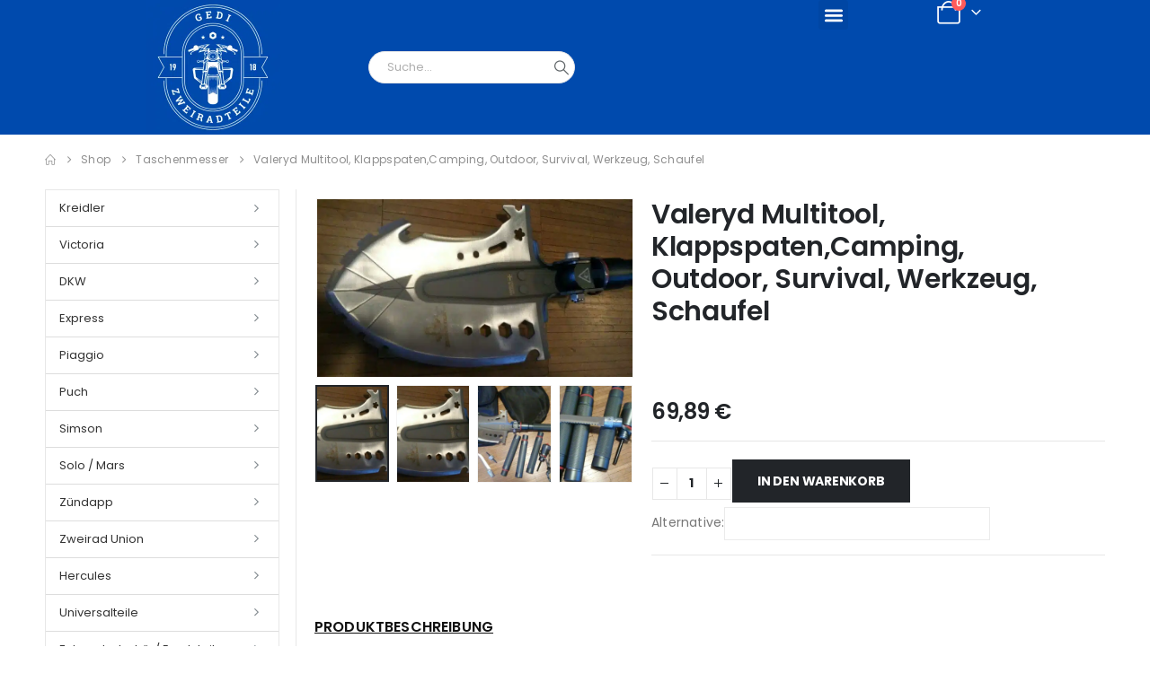

--- FILE ---
content_type: text/html; charset=UTF-8
request_url: https://www.gedi-zweiradteile.de/shop/taschenmesser/valeryd-multitool-klappspatencamping-outdoor-survival-werkzeug-schaufel/
body_size: 88333
content:
	<!DOCTYPE html>
	<html  lang="de" prefix="og: https://ogp.me/ns#">
	<head>
		<meta http-equiv="X-UA-Compatible" content="IE=edge" />
		<meta http-equiv="Content-Type" content="text/html; charset=UTF-8" />
		<meta name="viewport" content="width=device-width, initial-scale=1, minimum-scale=1" />

		<link rel="profile" href="https://gmpg.org/xfn/11" />
		<link rel="pingback" href="https://www.gedi-zweiradteile.de/xmlrpc.php" />
		
<!-- Suchmaschinen-Optimierung durch Rank Math PRO - https://rankmath.com/ -->
<title>Valeryd Multitool, Klappspaten,Camping, Outdoor, Survival, Werkzeug, Schaufel - gedi-zweiradteile.de</title>
<link crossorigin data-rocket-preload as="font" href="https://usercontent.one/wp/www.gedi-zweiradteile.de/wp-content/plugins/elementor/assets/lib/eicons/fonts/eicons.woff2?5.31.0" rel="preload">
<link crossorigin data-rocket-preload as="font" href="https://usercontent.one/wp/www.gedi-zweiradteile.de/wp-content/themes/porto/fonts/fontawesome/fa-solid-900.woff2" rel="preload">
<link crossorigin data-rocket-preload as="font" href="https://usercontent.one/wp/www.gedi-zweiradteile.de/wp-content/themes/porto/fonts/porto-font/porto.woff2" rel="preload">
<link crossorigin data-rocket-preload as="font" href="https://fonts.gstatic.com/s/poppins/v21/pxiEyp8kv8JHgFVrJJfecg.woff2" rel="preload">
<link crossorigin data-rocket-preload as="font" href="https://fonts.gstatic.com/s/poppins/v21/pxiByp8kv8JHgFVrLGT9Z1xlFQ.woff2" rel="preload">
<link crossorigin data-rocket-preload as="font" href="https://fonts.gstatic.com/s/poppins/v21/pxiByp8kv8JHgFVrLEj6Z1xlFQ.woff2" rel="preload">
<link crossorigin data-rocket-preload as="font" href="https://fonts.gstatic.com/s/poppins/v21/pxiByp8kv8JHgFVrLCz7Z1xlFQ.woff2" rel="preload">
<style id="wpr-usedcss">img.emoji{display:inline!important;border:none!important;box-shadow:none!important;height:1em!important;width:1em!important;margin:0 .07em!important;vertical-align:-.1em!important;background:0 0!important;padding:0!important}:where(.wp-block-button__link){border-radius:9999px;box-shadow:none;padding:calc(.667em + 2px) calc(1.333em + 2px);text-decoration:none}:root :where(.wp-block-button .wp-block-button__link.is-style-outline),:root :where(.wp-block-button.is-style-outline>.wp-block-button__link){border:2px solid;padding:.667em 1.333em}:root :where(.wp-block-button .wp-block-button__link.is-style-outline:not(.has-text-color)),:root :where(.wp-block-button.is-style-outline>.wp-block-button__link:not(.has-text-color)){color:currentColor}:root :where(.wp-block-button .wp-block-button__link.is-style-outline:not(.has-background)),:root :where(.wp-block-button.is-style-outline>.wp-block-button__link:not(.has-background)){background-color:initial;background-image:none}:where(.wp-block-calendar table:not(.has-background) th){background:#ddd}:where(.wp-block-columns){margin-bottom:1.75em}:where(.wp-block-columns.has-background){padding:1.25em 2.375em}:where(.wp-block-post-comments input[type=submit]){border:none}:where(.wp-block-cover-image:not(.has-text-color)),:where(.wp-block-cover:not(.has-text-color)){color:#fff}:where(.wp-block-cover-image.is-light:not(.has-text-color)),:where(.wp-block-cover.is-light:not(.has-text-color)){color:#000}:root :where(.wp-block-cover h1:not(.has-text-color)),:root :where(.wp-block-cover h2:not(.has-text-color)),:root :where(.wp-block-cover h3:not(.has-text-color)),:root :where(.wp-block-cover h4:not(.has-text-color)),:root :where(.wp-block-cover h5:not(.has-text-color)),:root :where(.wp-block-cover h6:not(.has-text-color)),:root :where(.wp-block-cover p:not(.has-text-color)){color:inherit}:where(.wp-block-file){margin-bottom:1.5em}:where(.wp-block-file__button){border-radius:2em;display:inline-block;padding:.5em 1em}:where(.wp-block-file__button):is(a):active,:where(.wp-block-file__button):is(a):focus,:where(.wp-block-file__button):is(a):hover,:where(.wp-block-file__button):is(a):visited{box-shadow:none;color:#fff;opacity:.85;text-decoration:none}:where(.wp-block-group.wp-block-group-is-layout-constrained){position:relative}:root :where(.wp-block-image.is-style-rounded img,.wp-block-image .is-style-rounded img){border-radius:9999px}:where(.wp-block-latest-comments:not([style*=line-height] .wp-block-latest-comments__comment)){line-height:1.1}:where(.wp-block-latest-comments:not([style*=line-height] .wp-block-latest-comments__comment-excerpt p)){line-height:1.8}:root :where(.wp-block-latest-posts.is-grid){padding:0}:root :where(.wp-block-latest-posts.wp-block-latest-posts__list){padding-left:0}ul{box-sizing:border-box}:root :where(ul.has-background,ol.has-background){padding:1.25em 2.375em}:where(.wp-block-navigation.has-background .wp-block-navigation-item a:not(.wp-element-button)),:where(.wp-block-navigation.has-background .wp-block-navigation-submenu a:not(.wp-element-button)){padding:.5em 1em}:where(.wp-block-navigation .wp-block-navigation__submenu-container .wp-block-navigation-item a:not(.wp-element-button)),:where(.wp-block-navigation .wp-block-navigation__submenu-container .wp-block-navigation-submenu a:not(.wp-element-button)),:where(.wp-block-navigation .wp-block-navigation__submenu-container .wp-block-navigation-submenu button.wp-block-navigation-item__content),:where(.wp-block-navigation .wp-block-navigation__submenu-container .wp-block-pages-list__item button.wp-block-navigation-item__content){padding:.5em 1em}:root :where(p.has-background){padding:1.25em 2.375em}:where(p.has-text-color:not(.has-link-color)) a{color:inherit}:where(.wp-block-post-comments-form) input:not([type=submit]),:where(.wp-block-post-comments-form) textarea{border:1px solid #949494;font-family:inherit;font-size:1em}:where(.wp-block-post-comments-form) input:where(:not([type=submit]):not([type=checkbox])),:where(.wp-block-post-comments-form) textarea{padding:calc(.667em + 2px)}:where(.wp-block-post-excerpt){margin-bottom:var(--wp--style--block-gap);margin-top:var(--wp--style--block-gap)}:where(.wp-block-preformatted.has-background){padding:1.25em 2.375em}:where(.wp-block-search__button){border:1px solid #ccc;padding:6px 10px}:where(.wp-block-search__input){font-family:inherit;font-size:inherit;font-style:inherit;font-weight:inherit;letter-spacing:inherit;line-height:inherit;text-transform:inherit}:where(.wp-block-search__button-inside .wp-block-search__inside-wrapper){border:1px solid #949494;box-sizing:border-box;padding:4px}:where(.wp-block-search__button-inside .wp-block-search__inside-wrapper) .wp-block-search__input{border:none;border-radius:0;padding:0 4px}:where(.wp-block-search__button-inside .wp-block-search__inside-wrapper) .wp-block-search__input:focus{outline:0}:where(.wp-block-search__button-inside .wp-block-search__inside-wrapper) :where(.wp-block-search__button){padding:4px 8px}:root :where(.wp-block-separator.is-style-dots){height:auto;line-height:1;text-align:center}:root :where(.wp-block-separator.is-style-dots):before{color:currentColor;content:"···";font-family:serif;font-size:1.5em;letter-spacing:2em;padding-left:2em}:root :where(.wp-block-site-logo.is-style-rounded){border-radius:9999px}:root :where(.wp-block-site-title a){color:inherit}:where(.wp-block-social-links:not(.is-style-logos-only)) .wp-social-link{background-color:#f0f0f0;color:#444}:where(.wp-block-social-links:not(.is-style-logos-only)) .wp-social-link-amazon{background-color:#f90;color:#fff}:where(.wp-block-social-links:not(.is-style-logos-only)) .wp-social-link-bandcamp{background-color:#1ea0c3;color:#fff}:where(.wp-block-social-links:not(.is-style-logos-only)) .wp-social-link-behance{background-color:#0757fe;color:#fff}:where(.wp-block-social-links:not(.is-style-logos-only)) .wp-social-link-bluesky{background-color:#0a7aff;color:#fff}:where(.wp-block-social-links:not(.is-style-logos-only)) .wp-social-link-codepen{background-color:#1e1f26;color:#fff}:where(.wp-block-social-links:not(.is-style-logos-only)) .wp-social-link-deviantart{background-color:#02e49b;color:#fff}:where(.wp-block-social-links:not(.is-style-logos-only)) .wp-social-link-dribbble{background-color:#e94c89;color:#fff}:where(.wp-block-social-links:not(.is-style-logos-only)) .wp-social-link-dropbox{background-color:#4280ff;color:#fff}:where(.wp-block-social-links:not(.is-style-logos-only)) .wp-social-link-etsy{background-color:#f45800;color:#fff}:where(.wp-block-social-links:not(.is-style-logos-only)) .wp-social-link-facebook{background-color:#1778f2;color:#fff}:where(.wp-block-social-links:not(.is-style-logos-only)) .wp-social-link-fivehundredpx{background-color:#000;color:#fff}:where(.wp-block-social-links:not(.is-style-logos-only)) .wp-social-link-flickr{background-color:#0461dd;color:#fff}:where(.wp-block-social-links:not(.is-style-logos-only)) .wp-social-link-foursquare{background-color:#e65678;color:#fff}:where(.wp-block-social-links:not(.is-style-logos-only)) .wp-social-link-github{background-color:#24292d;color:#fff}:where(.wp-block-social-links:not(.is-style-logos-only)) .wp-social-link-goodreads{background-color:#eceadd;color:#382110}:where(.wp-block-social-links:not(.is-style-logos-only)) .wp-social-link-google{background-color:#ea4434;color:#fff}:where(.wp-block-social-links:not(.is-style-logos-only)) .wp-social-link-gravatar{background-color:#1d4fc4;color:#fff}:where(.wp-block-social-links:not(.is-style-logos-only)) .wp-social-link-instagram{background-color:#f00075;color:#fff}:where(.wp-block-social-links:not(.is-style-logos-only)) .wp-social-link-lastfm{background-color:#e21b24;color:#fff}:where(.wp-block-social-links:not(.is-style-logos-only)) .wp-social-link-linkedin{background-color:#0d66c2;color:#fff}:where(.wp-block-social-links:not(.is-style-logos-only)) .wp-social-link-mastodon{background-color:#3288d4;color:#fff}:where(.wp-block-social-links:not(.is-style-logos-only)) .wp-social-link-medium{background-color:#000;color:#fff}:where(.wp-block-social-links:not(.is-style-logos-only)) .wp-social-link-meetup{background-color:#f6405f;color:#fff}:where(.wp-block-social-links:not(.is-style-logos-only)) .wp-social-link-patreon{background-color:#000;color:#fff}:where(.wp-block-social-links:not(.is-style-logos-only)) .wp-social-link-pinterest{background-color:#e60122;color:#fff}:where(.wp-block-social-links:not(.is-style-logos-only)) .wp-social-link-pocket{background-color:#ef4155;color:#fff}:where(.wp-block-social-links:not(.is-style-logos-only)) .wp-social-link-reddit{background-color:#ff4500;color:#fff}:where(.wp-block-social-links:not(.is-style-logos-only)) .wp-social-link-skype{background-color:#0478d7;color:#fff}:where(.wp-block-social-links:not(.is-style-logos-only)) .wp-social-link-snapchat{background-color:#fefc00;color:#fff;stroke:#000}:where(.wp-block-social-links:not(.is-style-logos-only)) .wp-social-link-soundcloud{background-color:#ff5600;color:#fff}:where(.wp-block-social-links:not(.is-style-logos-only)) .wp-social-link-spotify{background-color:#1bd760;color:#fff}:where(.wp-block-social-links:not(.is-style-logos-only)) .wp-social-link-telegram{background-color:#2aabee;color:#fff}:where(.wp-block-social-links:not(.is-style-logos-only)) .wp-social-link-threads{background-color:#000;color:#fff}:where(.wp-block-social-links:not(.is-style-logos-only)) .wp-social-link-tiktok{background-color:#000;color:#fff}:where(.wp-block-social-links:not(.is-style-logos-only)) .wp-social-link-tumblr{background-color:#011835;color:#fff}:where(.wp-block-social-links:not(.is-style-logos-only)) .wp-social-link-twitch{background-color:#6440a4;color:#fff}:where(.wp-block-social-links:not(.is-style-logos-only)) .wp-social-link-twitter{background-color:#1da1f2;color:#fff}:where(.wp-block-social-links:not(.is-style-logos-only)) .wp-social-link-vimeo{background-color:#1eb7ea;color:#fff}:where(.wp-block-social-links:not(.is-style-logos-only)) .wp-social-link-vk{background-color:#4680c2;color:#fff}:where(.wp-block-social-links:not(.is-style-logos-only)) .wp-social-link-wordpress{background-color:#3499cd;color:#fff}:where(.wp-block-social-links:not(.is-style-logos-only)) .wp-social-link-whatsapp{background-color:#25d366;color:#fff}:where(.wp-block-social-links:not(.is-style-logos-only)) .wp-social-link-x{background-color:#000;color:#fff}:where(.wp-block-social-links:not(.is-style-logos-only)) .wp-social-link-yelp{background-color:#d32422;color:#fff}:where(.wp-block-social-links:not(.is-style-logos-only)) .wp-social-link-youtube{background-color:red;color:#fff}:where(.wp-block-social-links.is-style-logos-only) .wp-social-link{background:0 0}:where(.wp-block-social-links.is-style-logos-only) .wp-social-link svg{height:1.25em;width:1.25em}:where(.wp-block-social-links.is-style-logos-only) .wp-social-link-amazon{color:#f90}:where(.wp-block-social-links.is-style-logos-only) .wp-social-link-bandcamp{color:#1ea0c3}:where(.wp-block-social-links.is-style-logos-only) .wp-social-link-behance{color:#0757fe}:where(.wp-block-social-links.is-style-logos-only) .wp-social-link-bluesky{color:#0a7aff}:where(.wp-block-social-links.is-style-logos-only) .wp-social-link-codepen{color:#1e1f26}:where(.wp-block-social-links.is-style-logos-only) .wp-social-link-deviantart{color:#02e49b}:where(.wp-block-social-links.is-style-logos-only) .wp-social-link-dribbble{color:#e94c89}:where(.wp-block-social-links.is-style-logos-only) .wp-social-link-dropbox{color:#4280ff}:where(.wp-block-social-links.is-style-logos-only) .wp-social-link-etsy{color:#f45800}:where(.wp-block-social-links.is-style-logos-only) .wp-social-link-facebook{color:#1778f2}:where(.wp-block-social-links.is-style-logos-only) .wp-social-link-fivehundredpx{color:#000}:where(.wp-block-social-links.is-style-logos-only) .wp-social-link-flickr{color:#0461dd}:where(.wp-block-social-links.is-style-logos-only) .wp-social-link-foursquare{color:#e65678}:where(.wp-block-social-links.is-style-logos-only) .wp-social-link-github{color:#24292d}:where(.wp-block-social-links.is-style-logos-only) .wp-social-link-goodreads{color:#382110}:where(.wp-block-social-links.is-style-logos-only) .wp-social-link-google{color:#ea4434}:where(.wp-block-social-links.is-style-logos-only) .wp-social-link-gravatar{color:#1d4fc4}:where(.wp-block-social-links.is-style-logos-only) .wp-social-link-instagram{color:#f00075}:where(.wp-block-social-links.is-style-logos-only) .wp-social-link-lastfm{color:#e21b24}:where(.wp-block-social-links.is-style-logos-only) .wp-social-link-linkedin{color:#0d66c2}:where(.wp-block-social-links.is-style-logos-only) .wp-social-link-mastodon{color:#3288d4}:where(.wp-block-social-links.is-style-logos-only) .wp-social-link-medium{color:#000}:where(.wp-block-social-links.is-style-logos-only) .wp-social-link-meetup{color:#f6405f}:where(.wp-block-social-links.is-style-logos-only) .wp-social-link-patreon{color:#000}:where(.wp-block-social-links.is-style-logos-only) .wp-social-link-pinterest{color:#e60122}:where(.wp-block-social-links.is-style-logos-only) .wp-social-link-pocket{color:#ef4155}:where(.wp-block-social-links.is-style-logos-only) .wp-social-link-reddit{color:#ff4500}:where(.wp-block-social-links.is-style-logos-only) .wp-social-link-skype{color:#0478d7}:where(.wp-block-social-links.is-style-logos-only) .wp-social-link-snapchat{color:#fff;stroke:#000}:where(.wp-block-social-links.is-style-logos-only) .wp-social-link-soundcloud{color:#ff5600}:where(.wp-block-social-links.is-style-logos-only) .wp-social-link-spotify{color:#1bd760}:where(.wp-block-social-links.is-style-logos-only) .wp-social-link-telegram{color:#2aabee}:where(.wp-block-social-links.is-style-logos-only) .wp-social-link-threads{color:#000}:where(.wp-block-social-links.is-style-logos-only) .wp-social-link-tiktok{color:#000}:where(.wp-block-social-links.is-style-logos-only) .wp-social-link-tumblr{color:#011835}:where(.wp-block-social-links.is-style-logos-only) .wp-social-link-twitch{color:#6440a4}:where(.wp-block-social-links.is-style-logos-only) .wp-social-link-twitter{color:#1da1f2}:where(.wp-block-social-links.is-style-logos-only) .wp-social-link-vimeo{color:#1eb7ea}:where(.wp-block-social-links.is-style-logos-only) .wp-social-link-vk{color:#4680c2}:where(.wp-block-social-links.is-style-logos-only) .wp-social-link-whatsapp{color:#25d366}:where(.wp-block-social-links.is-style-logos-only) .wp-social-link-wordpress{color:#3499cd}:where(.wp-block-social-links.is-style-logos-only) .wp-social-link-x{color:#000}:where(.wp-block-social-links.is-style-logos-only) .wp-social-link-yelp{color:#d32422}:where(.wp-block-social-links.is-style-logos-only) .wp-social-link-youtube{color:red}:root :where(.wp-block-social-links .wp-social-link a){padding:.25em}:root :where(.wp-block-social-links.is-style-logos-only .wp-social-link a){padding:0}:root :where(.wp-block-social-links.is-style-pill-shape .wp-social-link a){padding-left:.66667em;padding-right:.66667em}:root :where(.wp-block-tag-cloud.is-style-outline){display:flex;flex-wrap:wrap;gap:1ch}:root :where(.wp-block-tag-cloud.is-style-outline a){border:1px solid;font-size:unset!important;margin-right:0;padding:1ch 2ch;text-decoration:none!important}:where(.wp-block-term-description){margin-bottom:var(--wp--style--block-gap);margin-top:var(--wp--style--block-gap)}:where(pre.wp-block-verse){font-family:inherit}:root{--wp--preset--font-size--normal:16px;--wp--preset--font-size--huge:42px}.screen-reader-text{border:0;clip:rect(1px,1px,1px,1px);clip-path:inset(50%);height:1px;margin:-1px;overflow:hidden;padding:0;position:absolute;width:1px;word-wrap:normal!important}.screen-reader-text:focus{background-color:#ddd;clip:auto!important;clip-path:none;color:#444;display:block;font-size:1em;height:auto;left:5px;line-height:normal;padding:15px 23px 14px;text-decoration:none;top:5px;width:auto;z-index:100000}html :where(.has-border-color){border-style:solid}html :where([style*=border-top-color]){border-top-style:solid}html :where([style*=border-right-color]){border-right-style:solid}html :where([style*=border-bottom-color]){border-bottom-style:solid}html :where([style*=border-left-color]){border-left-style:solid}html :where([style*=border-width]){border-style:solid}html :where([style*=border-top-width]){border-top-style:solid}html :where([style*=border-right-width]){border-right-style:solid}html :where([style*=border-bottom-width]){border-bottom-style:solid}html :where([style*=border-left-width]){border-left-style:solid}html :where(img[class*=wp-image-]){height:auto;max-width:100%}:where(figure){margin:0 0 1em}html :where(.is-position-sticky){--wp-admin--admin-bar--position-offset:var(--wp-admin--admin-bar--height,0px)}@media screen and (max-width:600px){html :where(.is-position-sticky){--wp-admin--admin-bar--position-offset:0px}}:root :where(.wp-block-image figcaption){color:#555;font-size:13px;text-align:center}:where(.wp-block-group.has-background){padding:1.25em 2.375em}:root :where(.wp-block-template-part.has-background){margin-bottom:0;margin-top:0;padding:1.25em 2.375em}[class*=woolentor-] i{font-style:normal}[class*=woolentor-] *,[class*=woolentor-] ::after,[class*=woolentor-] ::before{box-sizing:border-box}.block-editor__container[class*=woocommerce],[class*=woolentorblock-] a{text-decoration:none!important}[class*=woolentor].alignfull{margin-left:calc(-50vw + 50%);margin-right:calc(-50vw + 50%);max-width:100vw;width:100vw;padding:0 15px}[class*=woolentor].alignfull .alignfull{width:100%;margin-left:auto;margin-right:auto}@media (max-width:1200px){[class*=woolentor].alignfull{margin-left:-2.4em;margin-right:-2.4em}}@media (max-width:768px){[class*=woolentor].alignfull{margin-left:-2.14em;margin-right:-2.14em}}@media (max-width:544px){[class*=woolentor].alignfull{margin-left:-1em;margin-right:-1em}}.woolentor-archive-sale-badge-hide ul.products li.product span.onsale{display:none!important}.woolentor-archive-sale-badge-left ul.products li.product span.onsale{right:auto;left:0}.woolentor-archive-sale-badge-right ul.products li.product span.onsale{left:auto;right:0}.woolentor-grid.product-slider .slick-list{margin-right:-7.5px;margin-left:-7.5px}.woolentor-grid.product-slider .slick-slide{padding-left:7.5px;padding-right:7.5px}.woolentor-advance-product-image-area .product-slider .slick-arrow.slick-next{right:15px;left:auto}:root{--wp--preset--aspect-ratio--square:1;--wp--preset--aspect-ratio--4-3:4/3;--wp--preset--aspect-ratio--3-4:3/4;--wp--preset--aspect-ratio--3-2:3/2;--wp--preset--aspect-ratio--2-3:2/3;--wp--preset--aspect-ratio--16-9:16/9;--wp--preset--aspect-ratio--9-16:9/16;--wp--preset--color--black:#000000;--wp--preset--color--cyan-bluish-gray:#abb8c3;--wp--preset--color--white:#ffffff;--wp--preset--color--pale-pink:#f78da7;--wp--preset--color--vivid-red:#cf2e2e;--wp--preset--color--luminous-vivid-orange:#ff6900;--wp--preset--color--luminous-vivid-amber:#fcb900;--wp--preset--color--light-green-cyan:#7bdcb5;--wp--preset--color--vivid-green-cyan:#00d084;--wp--preset--color--pale-cyan-blue:#8ed1fc;--wp--preset--color--vivid-cyan-blue:#0693e3;--wp--preset--color--vivid-purple:#9b51e0;--wp--preset--color--primary:var(--porto-primary-color);--wp--preset--color--secondary:var(--porto-secondary-color);--wp--preset--color--tertiary:var(--porto-tertiary-color);--wp--preset--color--quaternary:var(--porto-quaternary-color);--wp--preset--color--dark:var(--porto-dark-color);--wp--preset--color--light:var(--porto-light-color);--wp--preset--color--primary-hover:var(--porto-primary-light-5);--wp--preset--gradient--vivid-cyan-blue-to-vivid-purple:linear-gradient(135deg,rgba(6, 147, 227, 1) 0%,rgb(155, 81, 224) 100%);--wp--preset--gradient--light-green-cyan-to-vivid-green-cyan:linear-gradient(135deg,rgb(122, 220, 180) 0%,rgb(0, 208, 130) 100%);--wp--preset--gradient--luminous-vivid-amber-to-luminous-vivid-orange:linear-gradient(135deg,rgba(252, 185, 0, 1) 0%,rgba(255, 105, 0, 1) 100%);--wp--preset--gradient--luminous-vivid-orange-to-vivid-red:linear-gradient(135deg,rgba(255, 105, 0, 1) 0%,rgb(207, 46, 46) 100%);--wp--preset--gradient--very-light-gray-to-cyan-bluish-gray:linear-gradient(135deg,rgb(238, 238, 238) 0%,rgb(169, 184, 195) 100%);--wp--preset--gradient--cool-to-warm-spectrum:linear-gradient(135deg,rgb(74, 234, 220) 0%,rgb(151, 120, 209) 20%,rgb(207, 42, 186) 40%,rgb(238, 44, 130) 60%,rgb(251, 105, 98) 80%,rgb(254, 248, 76) 100%);--wp--preset--gradient--blush-light-purple:linear-gradient(135deg,rgb(255, 206, 236) 0%,rgb(152, 150, 240) 100%);--wp--preset--gradient--blush-bordeaux:linear-gradient(135deg,rgb(254, 205, 165) 0%,rgb(254, 45, 45) 50%,rgb(107, 0, 62) 100%);--wp--preset--gradient--luminous-dusk:linear-gradient(135deg,rgb(255, 203, 112) 0%,rgb(199, 81, 192) 50%,rgb(65, 88, 208) 100%);--wp--preset--gradient--pale-ocean:linear-gradient(135deg,rgb(255, 245, 203) 0%,rgb(182, 227, 212) 50%,rgb(51, 167, 181) 100%);--wp--preset--gradient--electric-grass:linear-gradient(135deg,rgb(202, 248, 128) 0%,rgb(113, 206, 126) 100%);--wp--preset--gradient--midnight:linear-gradient(135deg,rgb(2, 3, 129) 0%,rgb(40, 116, 252) 100%);--wp--preset--font-size--small:13px;--wp--preset--font-size--medium:20px;--wp--preset--font-size--large:36px;--wp--preset--font-size--x-large:42px;--wp--preset--font-family--inter:"Inter",sans-serif;--wp--preset--font-family--cardo:Cardo;--wp--preset--spacing--20:0.44rem;--wp--preset--spacing--30:0.67rem;--wp--preset--spacing--40:1rem;--wp--preset--spacing--50:1.5rem;--wp--preset--spacing--60:2.25rem;--wp--preset--spacing--70:3.38rem;--wp--preset--spacing--80:5.06rem;--wp--preset--shadow--natural:6px 6px 9px rgba(0, 0, 0, .2);--wp--preset--shadow--deep:12px 12px 50px rgba(0, 0, 0, .4);--wp--preset--shadow--sharp:6px 6px 0px rgba(0, 0, 0, .2);--wp--preset--shadow--outlined:6px 6px 0px -3px rgba(255, 255, 255, 1),6px 6px rgba(0, 0, 0, 1);--wp--preset--shadow--crisp:6px 6px 0px rgba(0, 0, 0, 1)}:where(.is-layout-flex){gap:.5em}:where(.is-layout-grid){gap:.5em}:where(.wp-block-post-template.is-layout-flex){gap:1.25em}:where(.wp-block-post-template.is-layout-grid){gap:1.25em}:where(.wp-block-columns.is-layout-flex){gap:2em}:where(.wp-block-columns.is-layout-grid){gap:2em}:root :where(.wp-block-pullquote){font-size:1.5em;line-height:1.6}.woocommerce img.pswp__img,.woocommerce-page img.pswp__img{max-width:none}button.pswp__button{box-shadow:none!important;background-image:url(https://usercontent.one/wp/www.gedi-zweiradteile.de/wp-content/plugins/woocommerce/assets/css/photoswipe/default-skin/default-skin.png)!important}button.pswp__button,button.pswp__button--arrow--left::before,button.pswp__button--arrow--right::before,button.pswp__button:hover{background-color:transparent!important}button.pswp__button--arrow--left,button.pswp__button--arrow--left:hover,button.pswp__button--arrow--right,button.pswp__button--arrow--right:hover{background-image:none!important}button.pswp__button--close:hover{background-position:0 -44px}button.pswp__button--zoom:hover{background-position:-88px 0}.pswp{display:none;position:absolute;width:100%;height:100%;left:0;top:0;overflow:hidden;-ms-touch-action:none;touch-action:none;z-index:1500;-webkit-text-size-adjust:100%;-webkit-backface-visibility:hidden;outline:0}.pswp *{-webkit-box-sizing:border-box;box-sizing:border-box}.pswp img{max-width:none}.pswp--animate_opacity{opacity:.001;will-change:opacity;-webkit-transition:opacity 333ms cubic-bezier(.4,0,.22,1);transition:opacity 333ms cubic-bezier(.4,0,.22,1)}.pswp--open{display:block}.pswp--zoom-allowed .pswp__img{cursor:-webkit-zoom-in;cursor:-moz-zoom-in;cursor:zoom-in}.pswp--zoomed-in .pswp__img{cursor:-webkit-grab;cursor:-moz-grab;cursor:grab}.pswp--dragging .pswp__img{cursor:-webkit-grabbing;cursor:-moz-grabbing;cursor:grabbing}.pswp__bg{position:absolute;left:0;top:0;width:100%;height:100%;background:#000;opacity:0;-webkit-transform:translateZ(0);transform:translateZ(0);-webkit-backface-visibility:hidden;will-change:opacity}.pswp__scroll-wrap{position:absolute;left:0;top:0;width:100%;height:100%;overflow:hidden}.pswp__container,.pswp__zoom-wrap{-ms-touch-action:none;touch-action:none;position:absolute;left:0;right:0;top:0;bottom:0}.pswp__container,.pswp__img{-webkit-user-select:none;-moz-user-select:none;-ms-user-select:none;user-select:none;-webkit-tap-highlight-color:transparent;-webkit-touch-callout:none}.pswp__zoom-wrap{position:absolute;width:100%;-webkit-transform-origin:left top;-ms-transform-origin:left top;transform-origin:left top;-webkit-transition:-webkit-transform 333ms cubic-bezier(.4,0,.22,1);transition:transform 333ms cubic-bezier(.4,0,.22,1)}.pswp__bg{will-change:opacity;-webkit-transition:opacity 333ms cubic-bezier(.4,0,.22,1);transition:opacity 333ms cubic-bezier(.4,0,.22,1)}.pswp--animated-in .pswp__bg,.pswp--animated-in .pswp__zoom-wrap{-webkit-transition:none;transition:none}.pswp__container,.pswp__zoom-wrap{-webkit-backface-visibility:hidden}.pswp__item{position:absolute;left:0;right:0;top:0;bottom:0;overflow:hidden}.pswp__img{position:absolute;width:auto;height:auto;top:0;left:0}.pswp__img--placeholder{-webkit-backface-visibility:hidden}.pswp__img--placeholder--blank{background:#222}.pswp--ie .pswp__img{width:100%!important;height:auto!important;left:0;top:0}.pswp__error-msg{position:absolute;left:0;top:50%;width:100%;text-align:center;font-size:14px;line-height:16px;margin-top:-8px;color:#ccc}.pswp__error-msg a{color:#ccc;text-decoration:underline}.pswp__button{width:44px;height:44px;position:relative;background:0 0;cursor:pointer;overflow:visible;-webkit-appearance:none;display:block;border:0;padding:0;margin:0;float:right;opacity:.75;-webkit-transition:opacity .2s;transition:opacity .2s;-webkit-box-shadow:none;box-shadow:none}.pswp__button:focus,.pswp__button:hover{opacity:1}.pswp__button:active{outline:0;opacity:.9}.pswp__button::-moz-focus-inner{padding:0;border:0}.pswp__ui--over-close .pswp__button--close{opacity:1}.pswp__button,.pswp__button--arrow--left:before,.pswp__button--arrow--right:before{background:url(https://usercontent.one/wp/www.gedi-zweiradteile.de/wp-content/plugins/woocommerce/assets/css/photoswipe/default-skin/default-skin.png) no-repeat;background-size:264px 88px;width:44px;height:44px}@media (-webkit-min-device-pixel-ratio:1.1),(-webkit-min-device-pixel-ratio:1.09375),(min-resolution:105dpi),(min-resolution:1.1dppx){.pswp--svg .pswp__button,.pswp--svg .pswp__button--arrow--left:before,.pswp--svg .pswp__button--arrow--right:before{background-image:url(https://usercontent.one/wp/www.gedi-zweiradteile.de/wp-content/plugins/woocommerce/assets/css/photoswipe/default-skin/default-skin.svg)}.pswp--svg .pswp__button--arrow--left,.pswp--svg .pswp__button--arrow--right{background:0 0}}.pswp__button--close{background-position:0 -44px}.pswp__button--share{background-position:-44px -44px}.pswp__button--fs{display:none}.pswp--supports-fs .pswp__button--fs{display:block}.pswp--fs .pswp__button--fs{background-position:-44px 0}.pswp__button--zoom{display:none;background-position:-88px 0}.pswp--zoom-allowed .pswp__button--zoom{display:block}.pswp--zoomed-in .pswp__button--zoom{background-position:-132px 0}.pswp--touch .pswp__button--arrow--left,.pswp--touch .pswp__button--arrow--right{visibility:hidden}.pswp__button--arrow--left,.pswp__button--arrow--right{background:0 0;top:50%;margin-top:-50px;width:70px;height:100px;position:absolute}.pswp__button--arrow--left{left:0}.pswp__button--arrow--right{right:0}.pswp__button--arrow--left:before,.pswp__button--arrow--right:before{content:'';top:35px;background-color:rgba(0,0,0,.3);height:30px;width:32px;position:absolute}.pswp__button--arrow--left:before{left:6px;background-position:-138px -44px}.pswp__button--arrow--right:before{right:6px;background-position:-94px -44px}.pswp__counter,.pswp__share-modal{-webkit-user-select:none;-moz-user-select:none;-ms-user-select:none;user-select:none}.pswp__share-modal{display:block;background:rgba(0,0,0,.5);width:100%;height:100%;top:0;left:0;padding:10px;position:absolute;z-index:1600;opacity:0;-webkit-transition:opacity .25s ease-out;transition:opacity .25s ease-out;-webkit-backface-visibility:hidden;will-change:opacity}.pswp__share-modal--hidden{display:none}.pswp__share-tooltip{z-index:1620;position:absolute;background:#fff;top:56px;border-radius:2px;display:block;width:auto;right:44px;-webkit-box-shadow:0 2px 5px rgba(0,0,0,.25);box-shadow:0 2px 5px rgba(0,0,0,.25);-webkit-transform:translateY(6px);-ms-transform:translateY(6px);transform:translateY(6px);-webkit-transition:-webkit-transform .25s;transition:transform .25s;-webkit-backface-visibility:hidden;will-change:transform}.pswp__share-tooltip a{display:block;padding:8px 12px;color:#000;text-decoration:none;font-size:14px;line-height:18px}.pswp__share-tooltip a:hover{text-decoration:none;color:#000}.pswp__share-tooltip a:first-child{border-radius:2px 2px 0 0}.pswp__share-tooltip a:last-child{border-radius:0 0 2px 2px}.pswp__share-modal--fade-in{opacity:1}.pswp__share-modal--fade-in .pswp__share-tooltip{-webkit-transform:translateY(0);-ms-transform:translateY(0);transform:translateY(0)}.pswp--touch .pswp__share-tooltip a{padding:16px 12px}.pswp__counter{position:absolute;left:0;top:0;height:44px;font-size:13px;line-height:44px;color:#fff;opacity:.75;padding:0 10px}.pswp__caption{position:absolute;left:0;bottom:0;width:100%;min-height:44px}.pswp__caption small{font-size:11px;color:#bbb}.pswp__caption__center{text-align:left;max-width:420px;margin:0 auto;font-size:13px;padding:10px;line-height:20px;color:#ccc}.pswp__caption--empty{display:none}.pswp__caption--fake{visibility:hidden}.pswp__preloader{width:44px;height:44px;position:absolute;top:0;left:50%;margin-left:-22px;opacity:0;-webkit-transition:opacity .25s ease-out;transition:opacity .25s ease-out;will-change:opacity;direction:ltr}.pswp__preloader__icn{width:20px;height:20px;margin:12px}.pswp__preloader--active{opacity:1}.pswp__preloader--active .pswp__preloader__icn{background:url(https://usercontent.one/wp/www.gedi-zweiradteile.de/wp-content/plugins/woocommerce/assets/css/photoswipe/default-skin/preloader.gif) no-repeat}.pswp--css_animation .pswp__preloader--active{opacity:1}.pswp--css_animation .pswp__preloader--active .pswp__preloader__icn{-webkit-animation:.5s linear infinite clockwise;animation:.5s linear infinite clockwise}.pswp--css_animation .pswp__preloader--active .pswp__preloader__donut{-webkit-animation:1s cubic-bezier(.4,0,.22,1) infinite donut-rotate;animation:1s cubic-bezier(.4,0,.22,1) infinite donut-rotate}.pswp--css_animation .pswp__preloader__icn{background:0 0;opacity:.75;width:14px;height:14px;position:absolute;left:15px;top:15px;margin:0}.pswp--css_animation .pswp__preloader__cut{position:relative;width:7px;height:14px;overflow:hidden}.pswp--css_animation .pswp__preloader__donut{-webkit-box-sizing:border-box;box-sizing:border-box;width:14px;height:14px;border:2px solid #fff;border-radius:50%;border-left-color:transparent;border-bottom-color:transparent;position:absolute;top:0;left:0;background:0 0;margin:0}@media screen and (max-width:1024px){.pswp__preloader{position:relative;left:auto;top:auto;margin:0;float:right}}@-webkit-keyframes clockwise{0%{-webkit-transform:rotate(0);transform:rotate(0)}100%{-webkit-transform:rotate(360deg);transform:rotate(360deg)}}@keyframes clockwise{0%{-webkit-transform:rotate(0);transform:rotate(0)}100%{-webkit-transform:rotate(360deg);transform:rotate(360deg)}}@-webkit-keyframes donut-rotate{0%{-webkit-transform:rotate(0);transform:rotate(0)}50%{-webkit-transform:rotate(-140deg);transform:rotate(-140deg)}100%{-webkit-transform:rotate(0);transform:rotate(0)}}@keyframes donut-rotate{0%{-webkit-transform:rotate(0);transform:rotate(0)}50%{-webkit-transform:rotate(-140deg);transform:rotate(-140deg)}100%{-webkit-transform:rotate(0);transform:rotate(0)}}.pswp__ui{-webkit-font-smoothing:auto;visibility:visible;opacity:1;z-index:1550}.pswp__top-bar{position:absolute;left:0;top:0;height:44px;width:100%}.pswp--has_mouse .pswp__button--arrow--left,.pswp--has_mouse .pswp__button--arrow--right,.pswp__caption,.pswp__top-bar{-webkit-backface-visibility:hidden;will-change:opacity;-webkit-transition:opacity 333ms cubic-bezier(.4,0,.22,1);transition:opacity 333ms cubic-bezier(.4,0,.22,1)}.pswp--has_mouse .pswp__button--arrow--left,.pswp--has_mouse .pswp__button--arrow--right{visibility:visible}.pswp__caption,.pswp__top-bar{background-color:rgba(0,0,0,.5)}.pswp__ui--fit .pswp__caption,.pswp__ui--fit .pswp__top-bar{background-color:rgba(0,0,0,.3)}.pswp__ui--idle .pswp__top-bar{opacity:0}.pswp__ui--idle .pswp__button--arrow--left,.pswp__ui--idle .pswp__button--arrow--right{opacity:0}.pswp__ui--hidden .pswp__button--arrow--left,.pswp__ui--hidden .pswp__button--arrow--right,.pswp__ui--hidden .pswp__caption,.pswp__ui--hidden .pswp__top-bar{opacity:.001}.pswp__ui--one-slide .pswp__button--arrow--left,.pswp__ui--one-slide .pswp__button--arrow--right,.pswp__ui--one-slide .pswp__counter{display:none}.pswp__element--disabled{display:none!important}.pswp--minimal--dark .pswp__top-bar{background:0 0}.sli{font-family:simple-line-icons;speak:none;font-style:normal;font-weight:400;font-variant:normal;text-transform:none;line-height:1;-webkit-font-smoothing:antialiased;-moz-osx-font-smoothing:grayscale}.sli-arrow-left:before{content:"\e605"}.sli-arrow-right:before{content:"\e606"}.slick-slider{position:relative;display:block;box-sizing:border-box;-webkit-user-select:none;-moz-user-select:none;-ms-user-select:none;user-select:none;-webkit-touch-callout:none;-khtml-user-select:none;-ms-touch-action:pan-y;touch-action:pan-y;-webkit-tap-highlight-color:transparent}.slick-list{position:relative;display:block;overflow:hidden;margin:0;padding:0}.slick-slider .slick-list,.slick-slider .slick-track{-webkit-transform:translate3d(0,0,0);-moz-transform:translate3d(0,0,0);-ms-transform:translate3d(0,0,0);-o-transform:translate3d(0,0,0);transform:translate3d(0,0,0)}[dir=rtl] .slick-slider .slick-list{direction:rtl}.slick-track{position:relative;top:0;left:0;display:block;margin-left:auto;margin-right:auto}.slick-track:after,.slick-track:before{display:table;content:''}.slick-slide{display:none;float:left;height:fit-content;min-height:1px}[dir=rtl] .slick-list .slick-slide{float:right}.slick-initialized .slick-slide{display:block}.slick-arrow.slick-hidden{display:none}.product-slider{width:100%}.yith-wcwl-add-to-wishlist .ajax-loading{left:20px;margin:0;position:absolute;top:4px}.yith-wcwl-add-button{position:relative}.elementor-widget-woolentor-product-tab span.onsale,.woocommerce.woolentor_current_theme_hello-elementor span.onsale,.woolentor_current_theme_hello-elementor span.onsale{background-color:#23252a;border-radius:3px;color:#fff;font-size:14px;font-weight:500;left:15px;top:15px;line-height:1!important;min-height:inherit!important;min-width:inherit!important;padding:5px 10px;position:absolute}.ht-tab-menus{margin:0;padding:0;list-style:none}.ht-tab-menus{margin-bottom:45px}.ht-tab-menus li{display:inline-block;margin-right:20px}.ht-tab-menus li:last-child{margin-right:0}.ht-tab-menus li a{border:1px solid transparent;border-radius:50px;padding:5px 15px;text-transform:capitalize}.ht-tab-menus li a:focus{outline:0}.ht-tab-menus li a.htactive{border-color:#e5e5e5}.ht-tab-pane{display:none}.ht-tab-pane.htactive{display:block}.product-slider .slick-arrow{background:0 0;border:2px solid #ddd;color:#ddd;font-size:20px;height:40px;left:-30px;line-height:inherit;padding:0;position:absolute;top:50%;transform:translateY(-50%);width:40px;z-index:99;transition:.4s}.product-slider .slick-arrow.slick-next{right:-30px;left:auto}.product-slider .slick-arrow:hover{border-color:#333;color:#333}.product-slider .slick-dots{bottom:0;display:flex;left:50%;list-style:none;margin:0;padding:0;position:absolute;transform:translateX(-50%)}.product-slider .slick-dots li{line-height:12px;margin:0 4px}.product-slider .slick-dots li button{background-color:transparent;border:1px solid #4e4f4f;border-radius:50px;height:13px;padding:0;text-indent:-9999px;width:13px;line-height:13px}.product-slider .slick-dots li.slick-active button{background-color:#282828;border-color:#282828}[class*=elementor-widget-wl] .slick-next::before,[class*=elementor-widget-wl] .slick-prev::before,[class*=elementor-widget-woolentor] .slick-next::before,[class*=elementor-widget-woolentor] .slick-prev::before{display:none}li.woolentor-cart .button:before{opacity:1;filter:inherit}[dir=rtl] .slick-prev{right:auto}.woolentor-product-same-height.ht-products.product-slider .slick-list,.woolentor-product-same-height.ht-products.product-slider .slick-track{height:100%!important}.ht-products .ht-product .ht-product-inner .ht-product-image-wrap .ht-product-image .ht-product-image-slider .slick-arrow{position:absolute;top:50%;-webkit-transform:translateY(-50%);-ms-transform:translateY(-50%);transform:translateY(-50%);width:20px;height:30px;border:none;background-color:transparent!important;text-align:center;padding:0;cursor:pointer;z-index:99;color:#444}.ht-products .ht-product .ht-product-inner .ht-product-image-wrap .ht-product-image .ht-product-image-slider .slick-arrow i{font-size:18px;line-height:30px}.ht-products .ht-product .ht-product-inner .ht-product-image-wrap .ht-product-image .ht-product-image-slider .slick-arrow.slick-prev{left:15px}.ht-products .ht-product .ht-product-inner .ht-product-image-wrap .ht-product-image .ht-product-image-slider .slick-arrow.slick-next{right:15px}.ht-products .ht-product .ht-product-inner .ht-product-image-wrap .ht-product-image .ht-product-image-slider .slick-arrow:focus{outline:0}.ht-products .ht-product .ht-product-inner .ht-product-image-wrap .ht-product-image .ht-product-image-slider .slick-arrow:hover{color:#000}.ht-products .ht-product .ht-product-inner .ht-product-image-wrap .ht-product-image .ht-product-image-slider .slick-dots{position:absolute;display:-webkit-box;display:-webkit-flex;display:-ms-flexbox;display:flex;list-style:none;margin:0;padding:0;left:0;bottom:-25px;width:100%;-webkit-box-pack:center;-webkit-justify-content:center;-ms-flex-pack:center;justify-content:center;transform:translateX(0)}.ht-products .ht-product .ht-product-inner .ht-product-image-wrap .ht-product-image .ht-product-image-slider .slick-dots li{margin:0 5px}.ht-products .ht-product .ht-product-inner .ht-product-image-wrap .ht-product-image .ht-product-image-slider .slick-dots li button{display:block;text-indent:-99999px;padding:0;width:10px;height:10px;border:none;border-radius:50%;background-color:#ccc!important;cursor:pointer}.ht-products .ht-product .ht-product-inner .ht-product-image-wrap .ht-product-image .ht-product-image-slider .slick-dots li.slick-active button{background-color:#666!important}.ht-products .ht-product .ht-product-inner .ht-product-image-wrap .ht-product-image .ht-product-image-slider .slick-slide{height:auto}span.woolentor-tip{position:absolute;left:100%;top:50%;display:block;-webkit-transform:translateY(-50%);-ms-transform:translateY(-50%);transform:translateY(-50%);font-size:10px;line-height:1;color:#f1f1f1;background-color:#282828;padding:5px 10px;border-radius:50px;white-space:nowrap;opacity:0;visibility:hidden;margin-left:-10px;-webkit-transition:.5s;-o-transition:.5s;transition:all .5s ease;z-index:99}.ht-products .ht-product .ht-product-inner .ht-product-content .ht-product-content-inner>:not(.woolentor-stock-progress-bar,.stock-management-progressbar){margin-top:0}.wl-row.slick-slider{margin-right:0;margin-left:0}.slick-slide .wl-single-brand{margin-bottom:0}.slick-slide .wl-single-brand img{display:inline-block}.woocommerce .elementor-widget-wl-single-product-meta .product_meta>span{position:relative}.elementor-widget-woolentor-product-archive-addons ul.products li.product span.onsale{display:none}.elementor-widget-woolentor-product-archive-addons ul.products li.product .onsale{margin:0}.video-cus-tab-pane{display:none}.video-cus-tab-pane img{width:100%}.video-cus-tab-pane.htactive{display:block}.woolentor-product-video-tabs{padding:0;list-style:none;margin:10px -5px 0}.woolentor-product-video-tabs li{display:block;padding:0 5px;width:25%;cursor:pointer;float:left;margin-bottom:10px}.woolentor-product-video-tabs li img{width:100%}.woolentor-product-video-tabs li a{position:relative;display:block}.elementor-widget-wl-product-add-to-cart .stock:not(.available-on-backorder){display:none}.elementor-widget-wl-product-add-to-cart .wl-addto-cart.wl-show-status .woocommerce-variation-availability .stock{display:inline-block!important}.yith-wcwl-add-to-wishlist.exists .yith-wcwl-wishlistaddedbrowse{display:block!important}.woolentor-sticky-btn-area .stock.in-stock{margin:0;margin-right:10px}.stock-management-progressbar{margin-top:15px}.wl-addto-cart form.cart:after,.wl-addto-cart form.cart:before,.woocommerce div.product .wl-addto-cart form.cart:after,.woocommerce div.product .wl-addto-cart form.cart:before{display:none}.wl-addto-cart.grouped .wl-quantity-grouped-cal{display:flex;align-items:center}.wl-addto-cart.grouped .wl-quantity-grouped-cal .quantity input[type=number]{border:1px solid #eaeaea}.woolentor_current_theme_twentytwentyone span.onsale,.woolentor_current_theme_twentytwentyone.woocommerce span.onsale{left:auto}.woolentor_current_theme_blocksy .elementor-widget-woolentor-product-archive-addons ul.products li.product span.onsale{display:none!important}.woolentor_current_theme_blocksy .elementor-widget-woolentor-product-archive-addons.woolentor-sale-status-yes ul.products li.product span.onsale{display:inline-flex!important}@media (min-width:992px) and (max-width:1200px){.elementor-section .elementor-container{padding:0 15px}}@media (min-width:768px) and (max-width:991px){.elementor-section .elementor-container{padding:0 15px}}@media (max-width:767px){.elementor-section .elementor-container{padding:0 15px}.product-slider .slick-arrow.slick-next{right:0}.product-slider .slick-arrow{left:0}.ht-tab-menus{margin-bottom:20px}.ht-tab-menus li{margin-right:0;margin-bottom:10px}}body.woolentor-quickview-loader::before{content:url("https://usercontent.one/wp/www.gedi-zweiradteile.de/wp-content/plugins/woolentor-addons/includes/modules/quickview/assets/images/spinner.gif");position:fixed;top:0;bottom:0;left:0;right:0;width:100%;height:100%;background:rgba(0,0,0,.5);z-index:9999;display:flex;justify-content:center;align-items:center}.woolentor-quickview-modal{position:fixed;z-index:1043;top:0;left:0;display:-webkit-box;display:-webkit-flex;display:-ms-flexbox;display:flex;visibility:hidden;overflow:hidden;width:100%;height:100%;padding-right:17px;-webkit-transition:.25s cubic-bezier(.645, .045, .355, 1);-o-transition:.25s cubic-bezier(.645, .045, .355, 1);transition:all .25s cubic-bezier(.645, .045, .355, 1);opacity:0;background-color:rgba(0,0,0,.5)}.woolentor-quickview-modal.woolentor-quickview-open{visibility:visible!important;opacity:1!important;z-index:1024!important}.woolentor-quickview-modal .woolentor-quickview-overlay{position:absolute;top:0;right:0;bottom:0;left:0}.woolentor-quickview-modal-wrapper{width:calc(100% - 30px);max-width:1200px;margin:auto!important}.woolentor-quickview-modal-content{position:relative;-webkit-transition:.25s cubic-bezier(.645, .045, .355, 1);-o-transition:.25s cubic-bezier(.645, .045, .355, 1);transition:all .25s cubic-bezier(.645, .045, .355, 1);-webkit-transform:translateY(30px);-ms-transform:translateY(30px);transform:translateY(30px);background-color:#fff;overflow:hidden;padding:20px}.woolentor-quickview-modal.woolentor-quickview-open .woolentor-quickview-modal-content{-webkit-transform:translateY(0);-ms-transform:translateY(0);transform:translateY(0)}.woolentor-quickview-custom-scroll .summary-content{max-height:550px;overflow-y:auto;overflow-x:hidden}.woolentor-quickview-custom-scroll .summary-content::-webkit-scrollbar{width:10px}.woolentor-quickview-custom-scroll .summary-content::-webkit-scrollbar-track{background-color:transparent}.woolentor-quickview-custom-scroll .summary-content::-webkit-scrollbar-thumb{background-color:#d6dee1;border-radius:10px;border:3px solid transparent;background-clip:content-box}.woolentor-quickview-custom-scroll .summary-content::-webkit-scrollbar-thumb:hover{background-color:#a8bbbf}span.woolentor-quickview-modal-close{cursor:pointer;position:absolute;top:0;right:0;line-height:50px;font-size:24px;height:50px;width:50px;text-align:center;padding:0;z-index:9;transition:.4s}span.woolentor-quickview-modal-close:hover{color:red}.woolentor-quickview-content-area.woocommerce div.product div.summary{margin-bottom:0}.woolentor-quickview-modal .woolentor-quickview-content-area.woocommerce div.summary{width:60%;float:left;padding:15px;padding-left:25px;padding-top:0}.woolentor-quickview-thumbnail-slider{margin:5px -2px 0}.woolentor-quickview-main-image-slider img{width:100%}.woolentor-quickview-main-image-slider span.slick-arrow,.woolentor-quickview-thumbnail-slider span.slick-arrow{cursor:pointer;position:absolute;top:50%;left:0;width:25px;z-index:9;height:25px;text-align:center;background:0 0;line-height:22px;font-size:22px;color:#222;opacity:0;visibility:hidden;transition:.4s;transform:translateY(-10px)}.woolentor-quickview-main-image-slider span.slick-arrow{width:30px;height:30px;line-height:27px}.woolentor-quickview-main-image-slider span.slick-arrow.woolentor-quickview-slick-next,.woolentor-quickview-thumbnail-slider span.slick-arrow.woolentor-quickview-slick-next{left:auto;right:0}.woolentor-quickview-main-image-slider:hover span.slick-arrow,.woolentor-quickview-thumbnail-slider:hover span.slick-arrow{opacity:1;visibility:visible}.slick-current.slick-active .woolentor-quickview-thumb-single img{border:1px solid #0274be}.porto-cp-compare-attr .has-ccols-spacing>*{padding-left:calc(var(--porto-el-spacing,var(--porto-grid-gutter-width))/ 2);padding-right:calc(var(--porto-el-spacing,var(--porto-grid-gutter-width))/ 2)}#mini-cart.minicart-offcanvas .widget_shopping_cart_content .porto-free-shipping{margin-left:-1.25rem;margin-right:-1.25rem;padding-left:1.25rem;padding-right:1.25rem}#mini-cart ul li:last-child{border-bottom:none}.mini-cart:not(.minicart-offcanvas) .widget_shopping_cart_content .porto-free-shipping{margin-left:-15px;margin-right:-15px;padding-left:1.5625rem;padding-right:1.5625rem}.container,.elementor-section{--porto-container-width:1200px}:root{--porto-grid-gutter-width:20px;--porto-color-dark:#1d2127;--porto-primary-color:#004aad;--porto-primary-color-inverse:#004aad;--porto-secondary-color:var(--porto-dark-color);--porto-secondary-color-inverse:#ffffff;--porto-tertiary-color:#f14705;--porto-tertiary-color-inverse:#ffffff;--porto-quaternary-color:#383f48;--porto-quaternary-color-inverse:#ffffff;--porto-dark-color:#222529;--porto-dark-color-inverse:#ffffff;--porto-light-color:#ffffff;--porto-light-color-inverse:#777777;--porto-body-ff:"Poppins";--porto-body-fw:400;--porto-body-fs:14px;--porto-body-lh:26px;--porto-body-ls:.2px;--porto-body-color:#777777;--porto-body-color-light-5:#848484;--porto-alt-ff:"Shadows Into Light";--porto-alt-fw:400;--porto-menu-text-transform:none;--porto-column-spacing:10px;--porto-res-spacing:10px;--porto-fluid-spacing:20px;--porto-container-spacing:10px;--porto-primary-dark-5:#004094;--porto-primary-dark-10:#00357a;--porto-primary-dark-15:#002a61;--porto-primary-dark-20:#001f47;--porto-primary-light-5:#0055c7;--porto-primary-light-7:#005ad1;--porto-primary-light-10:#0060e0;--porto-primary-inverse-dark-10:#00357a;--porto-secondary-dark-5:#17191c;--porto-secondary-dark-10:#0b0c0e;--porto-secondary-dark-15:#000000;--porto-secondary-dark-20:#000000;--porto-secondary-light-5:#2e3237;--porto-secondary-light-7:#33373d;--porto-secondary-light-10:#3a3f45;--porto-secondary-inverse-dark-10:#e6e6e6;--porto-tertiary-dark-5:#d94005;--porto-tertiary-dark-10:#c03904;--porto-tertiary-dark-15:#a73104;--porto-tertiary-dark-20:#8e2a03;--porto-tertiary-light-5:#fb5616;--porto-tertiary-light-7:#fb5d20;--porto-tertiary-light-10:#fb682f;--porto-tertiary-inverse-dark-10:#e6e6e6;--porto-quaternary-dark-5:#2d333a;--porto-quaternary-dark-10:#22262c;--porto-quaternary-dark-15:#171a1d;--porto-quaternary-dark-20:#0c0d0f;--porto-quaternary-light-5:#444c57;--porto-quaternary-light-7:#48515d;--porto-quaternary-light-10:#4f5965;--porto-quaternary-inverse-dark-10:#e6e6e6;--porto-dark-dark-5:#17191c;--porto-dark-dark-10:#0b0c0e;--porto-dark-dark-15:#000000;--porto-dark-dark-20:#000000;--porto-dark-light-5:#2e3237;--porto-dark-light-7:#33373d;--porto-dark-light-10:#3a3f45;--porto-dark-inverse-dark-10:#e6e6e6;--porto-light-dark-5:#f3f3f3;--porto-light-dark-10:#e6e6e6;--porto-light-dark-15:#d9d9d9;--porto-light-dark-20:#cccccc;--porto-light-light-5:#ffffff;--porto-light-light-7:#ffffff;--porto-light-light-10:#ffffff;--porto-light-inverse-dark-10:#5e5e5e;--porto-bgc:#fff;--porto-body-bg:#fff;--porto-color-price:#444;--porto-widget-bgc:#fbfbfb;--porto-title-bgc:#f5f5f5;--porto-widget-bc:#ddd;--porto-input-bc:rgba(0, 0, 0, .08);--porto-slide-bgc:#e7e7e7;--porto-heading-color:#222529;--porto-heading-light-8:#353a40;--porto-normal-bg:#fff;--porto-gray-bg:#dfdfdf;--porto-gray-1:#f4f4f4;--porto-gray-2:#e7e7e7;--porto-gray-3:#f4f4f4;--porto-gray-4:#ccc;--porto-gray-5:#e7e7e7;--porto-gray-6:#999;--porto-gray-7:#f4f4f4;--porto-gray-8:#f1f1f1;--porto-light-1:#fff;--porto-light-2:#fff;--porto-normal-bc:rgba(0, 0, 0, .06);--porto-label-bg1:rgba(255, 255, 255, .9)}h1{--porto-h1-ff:"Poppins";--porto-h1-fw:400;--porto-h1-fs:36px;--porto-h1-lh:44px;--porto-h1-ls:normal;--porto-h1-color:#222529}h2{--porto-h2-ff:"Poppins";--porto-h2-fw:300;--porto-h2-fs:30px;--porto-h2-lh:40px;--porto-h2-ls:normal;--porto-h2-color:#222529}h3{--porto-h3-ff:"Poppins";--porto-h3-fw:700;--porto-h3-fs:14px;--porto-h3-lh:32px;--porto-h3-ls:normal;--porto-h3-color:#222529}#header .searchform{--porto-searchform-border-color:#e7e7e7;--porto-searchform-text-color:#8d8d8d}#header{--porto-minicart-icon-color:#ffffff}.main-sidebar-menu{--porto-menu-side-ff:"Poppins";--porto-menu-side-fw:400;--porto-menu-side-fs:13px;--porto-menu-side-lh:18px}.sub-menu,li.menu-item{--porto-mainmenu-popup-text-color-regular:#777777;--porto-mainmenu-popup-text-color-hover:#36393d}li.menu-item{--porto-mainmenu-popup-text-hbg-color:transparent;--porto-submenu-item-bbw:0;--porto-submenu-item-lrp:15px}.porto-posts-grid,ul.products{--porto-shop-add-links-color:#333333;--porto-shop-add-links-bg-color:#ffffff;--porto-shop-add-links-border-color:#dddddd}.onhot{--porto-hot-color:#62b959;--porto-hot-color-inverse:#ffffff}.onsale{--porto-sale-color:#e27c7c;--porto-sale-color-inverse:#ffffff}.product-summary-wrap .yith-wcwl-add-to-wishlist{--porto-wishlist-color:#302e2a}#header{--porto-header-top-link-fw:600}#header .logo{--porto-logo-mw:111px;--porto-sticky-logo-mw:80px}@media (max-width:767px){.woolentor-quickview-modal .woolentor-quickview-content-area.woocommerce div.summary{width:100%!important;float:none!important}.woolentor-quickview-modal-wrapper{overflow-y:auto}#header .logo{--porto-logo-mw:111px}.elementor-widget-wrap .elementor-element.elementor-widget-mobile__width-auto{max-width:100%}}@font-face{font-display:swap;font-family:eicons;src:url(https://usercontent.one/wp/www.gedi-zweiradteile.de/wp-content/plugins/elementor/assets/lib/eicons/fonts/eicons.eot?5.31.0);src:url(https://usercontent.one/wp/www.gedi-zweiradteile.de/wp-content/plugins/elementor/assets/lib/eicons/fonts/eicons.eot?5.31.0#iefix) format("embedded-opentype"),url(https://usercontent.one/wp/www.gedi-zweiradteile.de/wp-content/plugins/elementor/assets/lib/eicons/fonts/eicons.woff2?5.31.0) format("woff2"),url(https://usercontent.one/wp/www.gedi-zweiradteile.de/wp-content/plugins/elementor/assets/lib/eicons/fonts/eicons.woff?5.31.0) format("woff"),url(https://usercontent.one/wp/www.gedi-zweiradteile.de/wp-content/plugins/elementor/assets/lib/eicons/fonts/eicons.ttf?5.31.0) format("truetype"),url(https://usercontent.one/wp/www.gedi-zweiradteile.de/wp-content/plugins/elementor/assets/lib/eicons/fonts/eicons.svg?5.31.0#eicon) format("svg");font-weight:400;font-style:normal}[class*=" eicon-"],[class^=eicon]{display:inline-block;font-family:eicons;font-size:inherit;font-weight:400;font-style:normal;font-variant:normal;line-height:1;text-rendering:auto;-webkit-font-smoothing:antialiased;-moz-osx-font-smoothing:grayscale}.eicon-close:before{content:"\e87f"}.elementor-hidden{display:none}.elementor-screen-only,.screen-reader-text,.screen-reader-text span{position:absolute;top:-10000em;width:1px;height:1px;margin:-1px;padding:0;overflow:hidden;clip:rect(0,0,0,0);border:0}.elementor *,.elementor :after,.elementor :before{box-sizing:border-box}.elementor a{box-shadow:none;text-decoration:none}.elementor img{height:auto;max-width:100%;border:none;border-radius:0;box-shadow:none}.elementor iframe,.elementor object,.elementor video{max-width:100%;width:100%;margin:0;line-height:1;border:none}.elementor .elementor-background-video-container{height:100%;width:100%;top:0;left:0;position:absolute;overflow:hidden;z-index:0;direction:ltr}.elementor .elementor-background-video-container{transition:opacity 1s;pointer-events:none}.elementor .elementor-background-video-container.elementor-loading{opacity:0}.elementor .elementor-background-video-embed{max-width:none}.elementor .elementor-background-video-embed,.elementor .elementor-background-video-hosted{position:absolute;top:50%;left:50%;transform:translate(-50%,-50%)}.elementor .elementor-background-slideshow{height:100%;width:100%;top:0;left:0;position:absolute}.elementor .elementor-background-slideshow{z-index:0}.elementor .elementor-background-slideshow__slide__image{width:100%;height:100%;background-position:50%;background-size:cover}.elementor-element{--flex-direction:initial;--flex-wrap:initial;--justify-content:initial;--align-items:initial;--align-content:initial;--gap:initial;--flex-basis:initial;--flex-grow:initial;--flex-shrink:initial;--order:initial;--align-self:initial;flex-basis:var(--flex-basis);flex-grow:var(--flex-grow);flex-shrink:var(--flex-shrink);order:var(--order);align-self:var(--align-self)}.elementor-element:where(.e-con-full,.elementor-widget){flex-direction:var(--flex-direction);flex-wrap:var(--flex-wrap);justify-content:var(--justify-content);align-items:var(--align-items);align-content:var(--align-content);gap:var(--gap)}.elementor-invisible{visibility:hidden}.elementor-ken-burns{transition-property:transform;transition-duration:10s;transition-timing-function:linear}.elementor-ken-burns--out{transform:scale(1.3)}.elementor-ken-burns--active{transition-duration:20s}.elementor-ken-burns--active.elementor-ken-burns--out{transform:scale(1)}.elementor-ken-burns--active.elementor-ken-burns--in{transform:scale(1.3)}:root{--page-title-display:block}h1.entry-title{display:var(--page-title-display)}.elementor-section{position:relative}.elementor-section .elementor-container{display:flex;margin-right:auto;margin-left:auto;position:relative}@media (max-width:991px){:root{--porto-res-spacing:20px}#header .logo{--porto-logo-mw:111px}.elementor-section .elementor-container{flex-wrap:wrap}}.elementor-section.elementor-section-boxed>.elementor-container{max-width:1140px}.elementor-section.elementor-section-stretched{position:relative;width:100%}.elementor-widget-wrap{position:relative;width:100%;flex-wrap:wrap;align-content:flex-start}.elementor:not(.elementor-bc-flex-widget) .elementor-widget-wrap{display:flex}.elementor-widget-wrap>.elementor-element{width:100%}.elementor-widget-wrap.e-swiper-container{width:calc(100% - (var(--e-column-margin-left,0px) + var(--e-column-margin-right,0px)))}.elementor-widget{position:relative}.elementor-widget:not(:last-child){margin-bottom:20px}.elementor-column{position:relative;min-height:1px;display:flex}.elementor-column-gap-default>.elementor-column>.elementor-element-populated{padding:10px}@media (min-width:768px){.elementor-column.elementor-col-50{width:50%}.elementor-column.elementor-col-100{width:100%}}@media (min-width:992px){#elementor-device-mode:after{content:"desktop"}}@media (min-width:-1){#elementor-device-mode:after{content:"widescreen"}}@media (max-width:-1){#elementor-device-mode:after{content:"laptop"}#elementor-device-mode:after{content:"tablet_extra"}}@media (max-width:991px){#elementor-device-mode:after{content:"tablet"}}@media (max-width:-1){#elementor-device-mode:after{content:"mobile_extra"}}@media (max-width:767px){.elementor-column{width:100%}#elementor-device-mode:after{content:"mobile"}}.e-con{--border-radius:0;--border-top-width:0px;--border-right-width:0px;--border-bottom-width:0px;--border-left-width:0px;--border-style:initial;--border-color:initial;--container-widget-width:100%;--container-widget-height:initial;--container-widget-flex-grow:0;--container-widget-align-self:initial;--content-width:min(100%,var(--container-max-width,1140px));--width:100%;--min-height:initial;--height:auto;--text-align:initial;--margin-top:0px;--margin-right:0px;--margin-bottom:0px;--margin-left:0px;--padding-top:var(--container-default-padding-top,10px);--padding-right:var(--container-default-padding-right,10px);--padding-bottom:var(--container-default-padding-bottom,10px);--padding-left:var(--container-default-padding-left,10px);--position:relative;--z-index:revert;--overflow:visible;--gap:var(--widgets-spacing,20px);--overlay-mix-blend-mode:initial;--overlay-opacity:1;--overlay-transition:0.3s;--e-con-grid-template-columns:repeat(3,1fr);--e-con-grid-template-rows:repeat(2,1fr);position:var(--position);width:var(--width);min-width:0;min-height:var(--min-height);height:var(--height);border-radius:var(--border-radius);z-index:var(--z-index);overflow:var(--overflow);transition:background var(--background-transition,.3s),border var(--border-transition,.3s),box-shadow var(--border-transition,.3s),transform var(--e-con-transform-transition-duration,.4s);--flex-wrap-mobile:wrap;margin-block-start:var(--margin-block-start);margin-inline-end:var(--margin-inline-end);margin-block-end:var(--margin-block-end);margin-inline-start:var(--margin-inline-start);padding-inline-start:var(--padding-inline-start);padding-inline-end:var(--padding-inline-end);--margin-block-start:var(--margin-top);--margin-block-end:var(--margin-bottom);--margin-inline-start:var(--margin-left);--margin-inline-end:var(--margin-right);--padding-inline-start:var(--padding-left);--padding-inline-end:var(--padding-right);--padding-block-start:var(--padding-top);--padding-block-end:var(--padding-bottom);--border-block-start-width:var(--border-top-width);--border-block-end-width:var(--border-bottom-width);--border-inline-start-width:var(--border-left-width);--border-inline-end-width:var(--border-right-width)}body.rtl .e-con{--padding-inline-start:var(--padding-right);--padding-inline-end:var(--padding-left);--margin-inline-start:var(--margin-right);--margin-inline-end:var(--margin-left);--border-inline-start-width:var(--border-right-width);--border-inline-end-width:var(--border-left-width)}.e-con.e-flex{--flex-direction:column;--flex-basis:auto;--flex-grow:0;--flex-shrink:1;flex:var(--flex-grow) var(--flex-shrink) var(--flex-basis)}.e-con-full,.e-con>.e-con-inner{text-align:var(--text-align);padding-block-start:var(--padding-block-start);padding-block-end:var(--padding-block-end)}.e-con-full.e-flex,.e-con.e-flex>.e-con-inner{flex-direction:var(--flex-direction)}.e-con,.e-con>.e-con-inner{display:var(--display)}.e-con-boxed.e-flex{flex-direction:column;flex-wrap:nowrap;justify-content:normal;align-items:normal;align-content:normal}.e-con-boxed{text-align:initial;gap:initial}.e-con.e-flex>.e-con-inner{flex-wrap:var(--flex-wrap);justify-content:var(--justify-content);align-items:var(--align-items);align-content:var(--align-content);flex-basis:auto;flex-grow:1;flex-shrink:1;align-self:auto}.e-con>.e-con-inner{gap:var(--gap);width:100%;max-width:var(--content-width);margin:0 auto;padding-inline-start:0;padding-inline-end:0;height:100%}:is(.elementor-section-wrap,[data-elementor-id])>.e-con{--margin-left:auto;--margin-right:auto;max-width:min(100%,var(--width))}.e-con .elementor-widget.elementor-widget{margin-block-end:0}.e-con:before,.e-con>.elementor-background-slideshow:before,.e-con>.elementor-motion-effects-container>.elementor-motion-effects-layer:before,:is(.e-con,.e-con>.e-con-inner)>.elementor-background-video-container:before{content:var(--background-overlay);display:block;position:absolute;mix-blend-mode:var(--overlay-mix-blend-mode);opacity:var(--overlay-opacity);transition:var(--overlay-transition,.3s);border-radius:var(--border-radius);border-style:var(--border-style);border-color:var(--border-color);border-block-start-width:var(--border-block-start-width);border-inline-end-width:var(--border-inline-end-width);border-block-end-width:var(--border-block-end-width);border-inline-start-width:var(--border-inline-start-width);top:calc(0px - var(--border-top-width));left:calc(0px - var(--border-left-width));width:max(100% + var(--border-left-width) + var(--border-right-width),100%);height:max(100% + var(--border-top-width) + var(--border-bottom-width),100%)}.e-con:before{transition:background var(--overlay-transition,.3s),border-radius var(--border-transition,.3s),opacity var(--overlay-transition,.3s)}.e-con>.elementor-background-slideshow,:is(.e-con,.e-con>.e-con-inner)>.elementor-background-video-container{border-radius:var(--border-radius);border-style:var(--border-style);border-color:var(--border-color);border-block-start-width:var(--border-block-start-width);border-inline-end-width:var(--border-inline-end-width);border-block-end-width:var(--border-block-end-width);border-inline-start-width:var(--border-inline-start-width);top:calc(0px - var(--border-top-width));left:calc(0px - var(--border-left-width));width:max(100% + var(--border-left-width) + var(--border-right-width),100%);height:max(100% + var(--border-top-width) + var(--border-bottom-width),100%)}:is(.e-con,.e-con>.e-con-inner)>.elementor-background-video-container:before{z-index:1}:is(.e-con,.e-con>.e-con-inner)>.elementor-background-slideshow:before{z-index:2}.e-con .elementor-widget{min-width:0}.e-con .elementor-widget.e-widget-swiper{width:100%}.e-con>.e-con-inner>.elementor-widget>.elementor-widget-container,.e-con>.elementor-widget>.elementor-widget-container{height:100%}.e-con.e-con>.e-con-inner>.elementor-widget,.elementor.elementor .e-con>.elementor-widget{max-width:100%}.elementor-element .elementor-widget-container{transition:background .3s,border .3s,border-radius .3s,box-shadow .3s,transform var(--e-transform-transition-duration,.4s)}.elementor-heading-title{padding:0;margin:0;line-height:1}.animated{animation-duration:1.25s}.animated.reverse{animation-direction:reverse;animation-fill-mode:forwards}.elementor-post__thumbnail__link{transition:none}@media (max-width:767px){:is(.e-con,.e-con>.e-con-inner)>.elementor-background-video-container.elementor-hidden-mobile{display:none}.e-con.e-flex{--width:100%;--flex-wrap:var(--flex-wrap-mobile)}.elementor .elementor-hidden-mobile{display:none}}@media (min-width:768px) and (max-width:991px){.elementor .elementor-hidden-tablet{display:none}}@media (min-width:992px) and (max-width:99999px){.elementor .elementor-hidden-desktop{display:none}}:root{--swiper-theme-color:#007aff}.swiper{margin-left:auto;margin-right:auto;position:relative;overflow:hidden;list-style:none;padding:0;z-index:1}.swiper-vertical>.swiper-wrapper{flex-direction:column}.swiper-wrapper{position:relative;width:100%;height:100%;z-index:1;display:flex;transition-property:transform;box-sizing:content-box}.swiper-android .swiper-slide,.swiper-wrapper{transform:translate3d(0,0,0)}.swiper-pointer-events{touch-action:pan-y}.swiper-pointer-events.swiper-vertical{touch-action:pan-x}.swiper-slide{flex-shrink:0;width:100%;height:100%;position:relative;transition-property:transform}.swiper-slide-invisible-blank{visibility:hidden}.swiper-autoheight,.swiper-autoheight .swiper-slide{height:auto}.swiper-autoheight .swiper-wrapper{align-items:flex-start;transition-property:transform,height}.swiper-backface-hidden .swiper-slide{transform:translateZ(0);-webkit-backface-visibility:hidden;backface-visibility:hidden}.swiper-3d,.swiper-3d.swiper-css-mode .swiper-wrapper{perspective:1200px}.swiper-3d .swiper-cube-shadow,.swiper-3d .swiper-slide,.swiper-3d .swiper-slide-shadow,.swiper-3d .swiper-slide-shadow-bottom,.swiper-3d .swiper-slide-shadow-left,.swiper-3d .swiper-slide-shadow-right,.swiper-3d .swiper-slide-shadow-top,.swiper-3d .swiper-wrapper{transform-style:preserve-3d}.swiper-3d .swiper-slide-shadow,.swiper-3d .swiper-slide-shadow-bottom,.swiper-3d .swiper-slide-shadow-left,.swiper-3d .swiper-slide-shadow-right,.swiper-3d .swiper-slide-shadow-top{position:absolute;left:0;top:0;width:100%;height:100%;pointer-events:none;z-index:10}.swiper-3d .swiper-slide-shadow{background:rgba(0,0,0,.15)}.swiper-3d .swiper-slide-shadow-left{background-image:linear-gradient(to left,rgba(0,0,0,.5),rgba(0,0,0,0))}.swiper-3d .swiper-slide-shadow-right{background-image:linear-gradient(to right,rgba(0,0,0,.5),rgba(0,0,0,0))}.swiper-3d .swiper-slide-shadow-top{background-image:linear-gradient(to top,rgba(0,0,0,.5),rgba(0,0,0,0))}.swiper-3d .swiper-slide-shadow-bottom{background-image:linear-gradient(to bottom,rgba(0,0,0,.5),rgba(0,0,0,0))}.swiper-css-mode>.swiper-wrapper{overflow:auto;scrollbar-width:none;-ms-overflow-style:none}.swiper-css-mode>.swiper-wrapper::-webkit-scrollbar{display:none}.swiper-css-mode>.swiper-wrapper>.swiper-slide{scroll-snap-align:start start}.swiper-horizontal.swiper-css-mode>.swiper-wrapper{scroll-snap-type:x mandatory}.swiper-vertical.swiper-css-mode>.swiper-wrapper{scroll-snap-type:y mandatory}.swiper-centered>.swiper-wrapper::before{content:'';flex-shrink:0;order:9999}.swiper-centered.swiper-horizontal>.swiper-wrapper>.swiper-slide:first-child{margin-inline-start:var(--swiper-centered-offset-before)}.swiper-centered.swiper-horizontal>.swiper-wrapper::before{height:100%;min-height:1px;width:var(--swiper-centered-offset-after)}.swiper-centered.swiper-vertical>.swiper-wrapper>.swiper-slide:first-child{margin-block-start:var(--swiper-centered-offset-before)}.swiper-centered.swiper-vertical>.swiper-wrapper::before{width:100%;min-width:1px;height:var(--swiper-centered-offset-after)}.swiper-centered>.swiper-wrapper>.swiper-slide{scroll-snap-align:center center}.swiper-virtual .swiper-slide{-webkit-backface-visibility:hidden;transform:translateZ(0)}.swiper-virtual.swiper-css-mode .swiper-wrapper::after{content:'';position:absolute;left:0;top:0;pointer-events:none}.swiper-virtual.swiper-css-mode.swiper-horizontal .swiper-wrapper::after{height:1px;width:var(--swiper-virtual-size)}.swiper-virtual.swiper-css-mode.swiper-vertical .swiper-wrapper::after{width:1px;height:var(--swiper-virtual-size)}:root{--swiper-navigation-size:44px}.swiper-button-next,.swiper-button-prev{position:absolute;top:50%;width:calc(var(--swiper-navigation-size)/ 44 * 27);height:var(--swiper-navigation-size);margin-top:calc(0px - (var(--swiper-navigation-size)/ 2));z-index:10;cursor:pointer;display:flex;align-items:center;justify-content:center;color:var(--swiper-navigation-color,var(--swiper-theme-color))}.swiper-button-next.swiper-button-disabled,.swiper-button-prev.swiper-button-disabled{opacity:.35;cursor:auto;pointer-events:none}.swiper-button-next.swiper-button-hidden,.swiper-button-prev.swiper-button-hidden{opacity:0;cursor:auto;pointer-events:none}.swiper-navigation-disabled .swiper-button-next,.swiper-navigation-disabled .swiper-button-prev{display:none!important}.swiper-button-next:after,.swiper-button-prev:after{font-family:swiper-icons;font-size:var(--swiper-navigation-size);text-transform:none!important;letter-spacing:0;font-variant:initial;line-height:1}.swiper-button-prev,.swiper-rtl .swiper-button-next{left:10px;right:auto}.swiper-button-prev:after,.swiper-rtl .swiper-button-next:after{content:'prev'}.swiper-button-next,.swiper-rtl .swiper-button-prev{right:10px;left:auto}.swiper-button-next:after,.swiper-rtl .swiper-button-prev:after{content:'next'}.swiper-button-lock{display:none}.swiper-pagination{position:absolute;text-align:center;transition:.3s opacity;transform:translate3d(0,0,0);z-index:10}.swiper-pagination.swiper-pagination-hidden{opacity:0}.swiper-pagination-disabled>.swiper-pagination,.swiper-pagination.swiper-pagination-disabled{display:none!important}.swiper-horizontal>.swiper-pagination-bullets,.swiper-pagination-bullets.swiper-pagination-horizontal,.swiper-pagination-custom,.swiper-pagination-fraction{bottom:10px;left:0;width:100%}.swiper-pagination-bullets-dynamic{overflow:hidden;font-size:0}.swiper-pagination-bullets-dynamic .swiper-pagination-bullet{transform:scale(.33);position:relative}.swiper-pagination-bullets-dynamic .swiper-pagination-bullet-active{transform:scale(1)}.swiper-pagination-bullets-dynamic .swiper-pagination-bullet-active-main{transform:scale(1)}.swiper-pagination-bullets-dynamic .swiper-pagination-bullet-active-prev{transform:scale(.66)}.swiper-pagination-bullets-dynamic .swiper-pagination-bullet-active-prev-prev{transform:scale(.33)}.swiper-pagination-bullets-dynamic .swiper-pagination-bullet-active-next{transform:scale(.66)}.swiper-pagination-bullets-dynamic .swiper-pagination-bullet-active-next-next{transform:scale(.33)}.swiper-pagination-bullet{width:var(--swiper-pagination-bullet-width,var(--swiper-pagination-bullet-size,8px));height:var(--swiper-pagination-bullet-height,var(--swiper-pagination-bullet-size,8px));display:inline-block;border-radius:50%;background:var(--swiper-pagination-bullet-inactive-color,#000);opacity:var(--swiper-pagination-bullet-inactive-opacity, .2)}button.swiper-pagination-bullet{border:none;margin:0;padding:0;box-shadow:none;-webkit-appearance:none;appearance:none}.swiper-pagination-clickable .swiper-pagination-bullet{cursor:pointer}.swiper-pagination-bullet:only-child{display:none!important}.swiper-pagination-bullet-active{opacity:var(--swiper-pagination-bullet-opacity, 1);background:var(--swiper-pagination-color,var(--swiper-theme-color))}.swiper-pagination-vertical.swiper-pagination-bullets,.swiper-vertical>.swiper-pagination-bullets{right:10px;top:50%;transform:translate3d(0,-50%,0)}.swiper-pagination-vertical.swiper-pagination-bullets .swiper-pagination-bullet,.swiper-vertical>.swiper-pagination-bullets .swiper-pagination-bullet{margin:var(--swiper-pagination-bullet-vertical-gap,6px) 0;display:block}.swiper-pagination-vertical.swiper-pagination-bullets.swiper-pagination-bullets-dynamic,.swiper-vertical>.swiper-pagination-bullets.swiper-pagination-bullets-dynamic{top:50%;transform:translateY(-50%);width:8px}.swiper-pagination-vertical.swiper-pagination-bullets.swiper-pagination-bullets-dynamic .swiper-pagination-bullet,.swiper-vertical>.swiper-pagination-bullets.swiper-pagination-bullets-dynamic .swiper-pagination-bullet{display:inline-block;transition:.2s transform,.2s top}.swiper-horizontal>.swiper-pagination-bullets .swiper-pagination-bullet,.swiper-pagination-horizontal.swiper-pagination-bullets .swiper-pagination-bullet{margin:0 var(--swiper-pagination-bullet-horizontal-gap,4px)}.swiper-horizontal>.swiper-pagination-bullets.swiper-pagination-bullets-dynamic,.swiper-pagination-horizontal.swiper-pagination-bullets.swiper-pagination-bullets-dynamic{left:50%;transform:translateX(-50%);white-space:nowrap}.swiper-horizontal>.swiper-pagination-bullets.swiper-pagination-bullets-dynamic .swiper-pagination-bullet,.swiper-pagination-horizontal.swiper-pagination-bullets.swiper-pagination-bullets-dynamic .swiper-pagination-bullet{transition:.2s transform,.2s left}.swiper-horizontal.swiper-rtl>.swiper-pagination-bullets-dynamic .swiper-pagination-bullet{transition:.2s transform,.2s right}.swiper-pagination-progressbar{background:rgba(0,0,0,.25);position:absolute}.swiper-pagination-progressbar .swiper-pagination-progressbar-fill{background:var(--swiper-pagination-color,var(--swiper-theme-color));position:absolute;left:0;top:0;width:100%;height:100%;transform:scale(0);transform-origin:left top}.swiper-rtl .swiper-pagination-progressbar .swiper-pagination-progressbar-fill{transform-origin:right top}.swiper-horizontal>.swiper-pagination-progressbar,.swiper-pagination-progressbar.swiper-pagination-horizontal,.swiper-pagination-progressbar.swiper-pagination-vertical.swiper-pagination-progressbar-opposite,.swiper-vertical>.swiper-pagination-progressbar.swiper-pagination-progressbar-opposite{width:100%;height:4px;left:0;top:0}.swiper-horizontal>.swiper-pagination-progressbar.swiper-pagination-progressbar-opposite,.swiper-pagination-progressbar.swiper-pagination-horizontal.swiper-pagination-progressbar-opposite,.swiper-pagination-progressbar.swiper-pagination-vertical,.swiper-vertical>.swiper-pagination-progressbar{width:4px;height:100%;left:0;top:0}.swiper-pagination-lock{display:none}.swiper-scrollbar{border-radius:10px;position:relative;-ms-touch-action:none;background:rgba(0,0,0,.1)}.swiper-scrollbar-disabled>.swiper-scrollbar,.swiper-scrollbar.swiper-scrollbar-disabled{display:none!important}.swiper-horizontal>.swiper-scrollbar,.swiper-scrollbar.swiper-scrollbar-horizontal{position:absolute;left:1%;bottom:3px;z-index:50;height:5px;width:98%}.swiper-scrollbar.swiper-scrollbar-vertical,.swiper-vertical>.swiper-scrollbar{position:absolute;right:3px;top:1%;z-index:50;width:5px;height:98%}.swiper-scrollbar-drag{height:100%;width:100%;position:relative;background:rgba(0,0,0,.5);border-radius:10px;left:0;top:0}.swiper-scrollbar-cursor-drag{cursor:move}.swiper-scrollbar-lock{display:none}.swiper-zoom-container{width:100%;height:100%;display:flex;justify-content:center;align-items:center;text-align:center}.swiper-zoom-container>canvas,.swiper-zoom-container>img,.swiper-zoom-container>svg{max-width:100%;max-height:100%;object-fit:contain}.swiper-slide-zoomed{cursor:move}.swiper-lazy-preloader{width:42px;height:42px;position:absolute;left:50%;top:50%;margin-left:-21px;margin-top:-21px;z-index:10;transform-origin:50%;box-sizing:border-box;border:4px solid var(--swiper-preloader-color,var(--swiper-theme-color));border-radius:50%;border-top-color:transparent}.swiper-watch-progress .swiper-slide-visible .swiper-lazy-preloader,.swiper:not(.swiper-watch-progress) .swiper-lazy-preloader{animation:1s linear infinite swiper-preloader-spin}.swiper-lazy-preloader-white{--swiper-preloader-color:#fff}.swiper-lazy-preloader-black{--swiper-preloader-color:#000}@keyframes swiper-preloader-spin{0%{transform:rotate(0)}100%{transform:rotate(360deg)}}.swiper .swiper-notification{position:absolute;left:0;top:0;pointer-events:none;opacity:0;z-index:-1000}.swiper-free-mode>.swiper-wrapper{transition-timing-function:ease-out;margin:0 auto}.swiper-grid>.swiper-wrapper{flex-wrap:wrap}.swiper-grid-column>.swiper-wrapper{flex-wrap:wrap;flex-direction:column}.swiper-fade.swiper-free-mode .swiper-slide{transition-timing-function:ease-out}.swiper-fade .swiper-slide{pointer-events:none;transition-property:opacity}.swiper-fade .swiper-slide .swiper-slide{pointer-events:none}.swiper-fade .swiper-slide-active,.swiper-fade .swiper-slide-active .swiper-slide-active{pointer-events:auto}.swiper-cube{overflow:visible}.swiper-cube .swiper-slide{pointer-events:none;-webkit-backface-visibility:hidden;backface-visibility:hidden;z-index:1;visibility:hidden;transform-origin:0 0;width:100%;height:100%}.swiper-cube .swiper-slide .swiper-slide{pointer-events:none}.swiper-cube.swiper-rtl .swiper-slide{transform-origin:100% 0}.swiper-cube .swiper-slide-active,.swiper-cube .swiper-slide-active .swiper-slide-active{pointer-events:auto}.swiper-cube .swiper-slide-active,.swiper-cube .swiper-slide-next,.swiper-cube .swiper-slide-next+.swiper-slide,.swiper-cube .swiper-slide-prev{pointer-events:auto;visibility:visible}.swiper-cube .swiper-slide-shadow-bottom,.swiper-cube .swiper-slide-shadow-left,.swiper-cube .swiper-slide-shadow-right,.swiper-cube .swiper-slide-shadow-top{z-index:0;-webkit-backface-visibility:hidden;backface-visibility:hidden}.swiper-cube .swiper-cube-shadow{position:absolute;left:0;bottom:0;width:100%;height:100%;opacity:.6;z-index:0}.swiper-cube .swiper-cube-shadow:before{content:'';background:#000;position:absolute;left:0;top:0;bottom:0;right:0;filter:blur(50px)}.swiper-flip{overflow:visible}.swiper-flip .swiper-slide{pointer-events:none;-webkit-backface-visibility:hidden;backface-visibility:hidden;z-index:1}.swiper-flip .swiper-slide .swiper-slide{pointer-events:none}.swiper-flip .swiper-slide-active,.swiper-flip .swiper-slide-active .swiper-slide-active{pointer-events:auto}.swiper-flip .swiper-slide-shadow-bottom,.swiper-flip .swiper-slide-shadow-left,.swiper-flip .swiper-slide-shadow-right,.swiper-flip .swiper-slide-shadow-top{z-index:0;-webkit-backface-visibility:hidden;backface-visibility:hidden}.swiper-creative .swiper-slide{-webkit-backface-visibility:hidden;backface-visibility:hidden;overflow:hidden;transition-property:transform,opacity,height}.swiper-cards{overflow:visible}.swiper-cards .swiper-slide{transform-origin:center bottom;-webkit-backface-visibility:hidden;backface-visibility:hidden;overflow:hidden}.elementor-kit-8568{--e-global-color-primary:#004aad;--e-global-color-secondary:var(--porto-dark-color);--e-global-color-tertiary:#f14705;--e-global-color-quaternary:#383f48;--e-global-color-primary_hover:#0055c7;--e-global-color-55db6370:#4054B2;--e-global-color-8814219:#23A455;--e-global-color-2301fac7:#000;--e-global-color-66f1145e:#FFF;--e-global-color-16fc3a58:#282A30;--e-global-typography-primary-font-family:"Roboto";--e-global-typography-primary-font-weight:600;--e-global-typography-secondary-font-family:"Roboto Slab";--e-global-typography-secondary-font-weight:400;--e-global-typography-text-font-family:"Roboto";--e-global-typography-text-font-weight:400;--e-global-typography-accent-font-family:"Roboto";--e-global-typography-accent-font-weight:500}.elementor-section.elementor-section-boxed>.elementor-container{max-width:1200px}.e-con{--container-max-width:1200px;--container-default-padding-top:0px;--container-default-padding-right:0px;--container-default-padding-bottom:0px;--container-default-padding-left:0px}.elementor-widget:not(:last-child){margin-block-end:30px}.elementor-element{--widgets-spacing:30px 30px}h1.page-title{display:var(--page-title-display)}@media(max-width:991px){.elementor-section.elementor-section-boxed>.elementor-container{max-width:1024px}.e-con{--container-max-width:1024px}}@media(max-width:767px){.elementor-section.elementor-section-boxed>.elementor-container{max-width:767px}.e-con{--container-max-width:767px}}.col-lg,.col-lg-1,.col-lg-10,.col-lg-11,.col-lg-12,.col-lg-2,.col-lg-3,.col-lg-4,.col-lg-5,.col-lg-6,.col-lg-7,.col-lg-8,.col-lg-9,.col-lg-auto{width:100%;flex:0 0 auto}:root{--bs-blue:#0d6efd;--bs-indigo:#6610f2;--bs-purple:#6f42c1;--bs-pink:#d63384;--bs-red:#dc3545;--bs-orange:#fd7e14;--bs-yellow:#ffc107;--bs-green:#198754;--bs-teal:#20c997;--bs-cyan:#0dcaf0;--bs-white:#fff;--bs-gray:#6c757d;--bs-gray-dark:#343a40;--bs-primary:#FFFFFF;--bs-secondary:#188268;--bs-success:#47a447;--bs-info:#5bc0de;--bs-warning:#ed9c28;--bs-danger:#d2322d;--bs-light:#f8f9fa;--bs-dark:#1d2127;--bs-font-sans-serif:system-ui,-apple-system,"Segoe UI",Roboto,"Helvetica Neue",Arial,"Noto Sans","Liberation Sans",sans-serif,"Apple Color Emoji","Segoe UI Emoji","Segoe UI Symbol","Noto Color Emoji";--bs-font-monospace:SFMono-Regular,Menlo,Monaco,Consolas,"Liberation Mono","Courier New",monospace;--bs-gradient:linear-gradient(180deg, rgba(255, 255, 255, .15), rgba(255, 255, 255, 0))}*,::after,::before{box-sizing:border-box}body{margin:0;font-family:Poppins,sans-serif;font-size:.875rem;font-weight:400;line-height:1.8571;color:#777;background-color:#fff;-webkit-text-size-adjust:100%;-webkit-tap-highlight-color:transparent}h1,h2,h3{margin-top:0;margin-bottom:.5rem;font-weight:500;line-height:1.2}h1{font-size:calc(1.34375rem + 1.125vw)}@media (min-width:1200px){h1{font-size:2.1875rem}}h2{font-size:calc(1.3rem + .6vw)}@media (min-width:1200px){h2{font-size:1.75rem}}h3{font-size:calc(1.278125rem + .3375vw)}@media (min-width:1200px){h3{font-size:1.53125rem}}p{margin-top:0;margin-bottom:1rem}address{margin-bottom:1rem;font-style:normal;line-height:inherit}ul{padding-left:2rem}dl,ul{margin-top:0;margin-bottom:1rem}ul ul{margin-bottom:0}dt{font-weight:700}b,strong{font-weight:bolder}sub{position:relative;font-size:.75em;line-height:0;vertical-align:baseline}sub{bottom:-.25em}a{color:#fff;text-decoration:none}a:hover{color:#ccc}a:not([href]):not([class]),a:not([href]):not([class]):hover{color:inherit;text-decoration:none}code{font-family:var(--bs-font-monospace);font-size:1em;direction:ltr;unicode-bidi:bidi-override}code{font-size:.875em;color:#d63384;word-wrap:break-word}a>code{color:inherit}img,svg{vertical-align:middle}table{caption-side:bottom;border-collapse:collapse}caption{padding-top:.5rem;padding-bottom:.5rem;color:#6c757d;text-align:left}th{text-align:inherit;text-align:-webkit-match-parent}tbody,td,th,tr{border-color:inherit;border-style:solid;border-width:0}label{display:inline-block}button{border-radius:0}button:focus:not(:focus-visible){outline:0}button,input,optgroup,select,textarea{margin:0;font-family:inherit;font-size:inherit;line-height:inherit}button,select{text-transform:none}[role=button]{cursor:pointer}select{word-wrap:normal}select:disabled{opacity:1}[list]::-webkit-calendar-picker-indicator{display:none}[type=button],[type=reset],[type=submit],button{-webkit-appearance:button}[type=button]:not(:disabled),[type=reset]:not(:disabled),[type=submit]:not(:disabled),button:not(:disabled){cursor:pointer}::-moz-focus-inner{padding:0;border-style:none}fieldset{min-width:0;padding:0;margin:0;border:0}legend{float:left;width:100%;padding:0;margin-bottom:.5rem;font-size:calc(1.275rem + .3vw);line-height:inherit}@media (min-width:1200px){legend{font-size:1.5rem}}legend+*{clear:left}::-webkit-datetime-edit-day-field,::-webkit-datetime-edit-fields-wrapper,::-webkit-datetime-edit-hour-field,::-webkit-datetime-edit-minute,::-webkit-datetime-edit-month-field,::-webkit-datetime-edit-text,::-webkit-datetime-edit-year-field{padding:0}::-webkit-inner-spin-button{height:auto}[type=search]{outline-offset:-2px;-webkit-appearance:textfield}::-webkit-search-decoration{-webkit-appearance:none}::-webkit-color-swatch-wrapper{padding:0}::file-selector-button{font:inherit}::-webkit-file-upload-button{font:inherit;-webkit-appearance:button}iframe{border:0}progress{vertical-align:baseline}.img-thumbnail{padding:0;background-color:#fff;border:0 solid transparent;border-radius:0;max-width:100%;height:auto}.container,.container-fluid{width:100%;padding-right:var(--bs-gutter-x,10px);padding-left:var(--bs-gutter-x,10px);margin-right:auto;margin-left:auto}@media (min-width:576px){.container{max-width:540px;--porto-flick-carousel-width:540px}}@media (min-width:768px){.container{max-width:720px;--porto-flick-carousel-width:720px}}@media (min-width:992px){.container{max-width:960px;--porto-flick-carousel-width:960px}}@media (min-width:1220px){#header .logo{--porto-logo-mw:111px}.container{max-width:1200px;--porto-flick-carousel-width:1200px}}@media (min-width:1400px){.container{max-width:1200px;--porto-flick-carousel-width:1200px}}.row{--bs-gutter-x:20px;--bs-gutter-y:0;display:flex;flex-wrap:wrap;margin-top:calc(var(--bs-gutter-y) * -1);margin-right:calc(var(--bs-gutter-x)/ -2);margin-left:calc(var(--bs-gutter-x)/ -2)}.row>*{flex-shrink:0;max-width:100%;padding-right:calc(var(--bs-gutter-x)/ 2);padding-left:calc(var(--bs-gutter-x)/ 2);margin-top:var(--bs-gutter-y)}.col-1{width:8.3333333333%}.col-2{width:16.6666666667%}.col-3{width:25%}.col-4{width:33.3333333333%}.col-5{width:41.6666666667%}.col-6{width:50%}@media (min-width:992px){.col-lg{flex:1 0 0%}.col-lg-auto{width:auto}.col-lg-1{width:8.3333333333%}.col-lg-2{width:16.6666666667%}.col-lg-3{width:25%}.col-lg-4{width:33.3333333333%}.col-lg-5{width:41.6666666667%}.col-lg-6{width:50%}.col-lg-7{width:58.3333333333%}.col-lg-8{width:66.6666666667%}.col-lg-9{width:75%}.col-lg-10{width:83.3333333333%}.col-lg-11{width:91.6666666667%}.col-lg-12{width:100%}}.table{--bs-table-bg:transparent;--bs-table-accent-bg:transparent;--bs-table-striped-color:#777;--bs-table-striped-bg:#f9f9f9;--bs-table-active-color:#777;--bs-table-active-bg:#f5f5f5;--bs-table-hover-color:#777;--bs-table-hover-bg:#f5f5f5;width:100%;margin-bottom:1rem;color:#777;vertical-align:top;border-color:#ddd}.table>:not(caption)>*>*{padding:.5rem;background-color:var(--bs-table-bg);border-bottom-width:1px;box-shadow:inset 0 0 0 9999px var(--bs-table-accent-bg)}.table>tbody{vertical-align:inherit}.table>:not(:last-child)>:last-child>*{border-bottom-color:currentColor}.btn{display:inline-block;font-weight:400;color:#777;text-align:center;vertical-align:middle;user-select:none;background-color:transparent;border:1px solid transparent;border-radius:0}.btn:hover{color:#777}.btn:focus{outline:0;box-shadow:0 0 0 .25rem rgba(255,255,255,.25)}.btn.disabled,.btn:disabled,fieldset:disabled .btn{pointer-events:none;opacity:.65}.btn-sm{padding:.25rem .5rem;font-size:.765625rem;border-radius:0}.fade{transition:opacity .15s linear}@media (prefers-reduced-motion:reduce){.animated{animation:none}.fade{transition:none}}.fade:not(.show){opacity:0}.collapse:not(.show){display:none}.collapsing{height:0;overflow:hidden;transition:height .35s ease}@media (prefers-reduced-motion:reduce){.collapsing{transition:none}}.dropdown,.dropend,.dropstart,.dropup{position:relative}.dropdown-toggle{white-space:nowrap}.dropdown-toggle::after{display:inline-block;margin-left:.255em;vertical-align:.255em;content:"";border-top:.3em solid;border-right:.3em solid transparent;border-bottom:0;border-left:.3em solid transparent}.dropdown-toggle:empty::after{margin-left:0}.dropdown-menu{position:absolute;z-index:1000;display:none;min-width:10rem;padding:.5rem 0;margin:0;font-size:.875rem;color:#777;text-align:left;list-style:none;background-color:#fff;background-clip:padding-box;border:1px solid rgba(0,0,0,.15);border-radius:0}.dropup .dropdown-toggle::after{display:inline-block;margin-left:.255em;vertical-align:.255em;content:"";border-top:0;border-right:.3em solid transparent;border-bottom:.3em solid;border-left:.3em solid transparent}.dropup .dropdown-toggle:empty::after{margin-left:0}.dropend .dropdown-toggle::after{display:inline-block;margin-left:.255em;vertical-align:.255em;content:"";border-top:.3em solid transparent;border-right:0;border-bottom:.3em solid transparent;border-left:.3em solid}.dropend .dropdown-toggle:empty::after{margin-left:0}.dropend .dropdown-toggle::after{vertical-align:0}.dropstart .dropdown-toggle::after{display:inline-block;margin-left:.255em;vertical-align:.255em;content:""}.dropstart .dropdown-toggle::after{display:none}.dropstart .dropdown-toggle::before{display:inline-block;margin-right:.255em;vertical-align:.255em;content:"";border-top:.3em solid transparent;border-right:.3em solid;border-bottom:.3em solid transparent}.dropstart .dropdown-toggle:empty::after{margin-left:0}.dropstart .dropdown-toggle::before{vertical-align:0}.dropdown-item{display:block;width:100%;padding:.25rem 1rem;clear:both;font-weight:400;color:#333;text-align:inherit;white-space:nowrap;background-color:transparent;border:0}.dropdown-item:focus,.dropdown-item:hover{color:#262626;background-color:#f5f5f5}.dropdown-item.active,.dropdown-item:active{color:#fff;text-decoration:none;background-color:#fff}.dropdown-item.disabled,.dropdown-item:disabled{color:#adb5bd;pointer-events:none;background-color:transparent}.dropdown-menu.show{display:block}.nav{display:flex;flex-wrap:wrap;padding-left:0;margin-bottom:0;list-style:none}.nav-link{display:block;padding:.5rem 1rem;color:#fff;transition:color .15s ease-in-out,background-color .15s ease-in-out,border-color .15s ease-in-out}.nav-link:focus,.nav-link:hover{color:#ccc}.nav-link.disabled{color:#6c757d;pointer-events:none;cursor:default}.nav-tabs{border-bottom:1px solid #e7e7e7}.nav-tabs .nav-link{margin-bottom:-1px;background:0 0;border:1px solid transparent;border-top-left-radius:0;border-top-right-radius:0}.nav-tabs .nav-link:focus,.nav-tabs .nav-link:hover{border-color:#e7e7e7;isolation:isolate}.nav-tabs .nav-link.disabled{color:#6c757d;background-color:transparent;border-color:transparent}.nav-tabs .nav-item.show .nav-link,.nav-tabs .nav-link.active{color:#495057;background-color:#fff;border-color:#e7e7e7}.nav-tabs .dropdown-menu{margin-top:-1px;border-top-left-radius:0;border-top-right-radius:0}.tab-content>.tab-pane{display:none}.tab-content>.active{display:block}.navbar{position:relative;display:flex;flex-wrap:wrap;align-items:center;justify-content:space-between;padding-top:.5rem;padding-bottom:.5rem}.navbar>.container,.navbar>.container-fluid{display:flex;flex-wrap:inherit;align-items:center;justify-content:space-between}.navbar-nav{display:flex;flex-direction:column;padding-left:0;margin-bottom:0;list-style:none}.navbar-nav .nav-link{padding-right:0;padding-left:0}.navbar-nav .dropdown-menu{position:static}.breadcrumb{display:flex;flex-wrap:wrap;padding:0;margin-bottom:1rem;list-style:none}.pagination{display:flex;padding-left:0;list-style:none}.alert{position:relative;padding:1rem;margin-bottom:1rem;border:1px solid transparent;border-radius:0}.progress{display:flex;height:1rem;overflow:hidden;font-size:.65625rem;background-color:#f5f5f5;border-radius:0}.list-group{display:flex;flex-direction:column;padding-left:0;margin-bottom:0;border-radius:0}.list-group-item{position:relative;display:block;padding:.5rem 1rem;color:#212529;background-color:#fff;border:1px solid #ddd}.list-group-item:first-child{border-top-left-radius:inherit;border-top-right-radius:inherit}.list-group-item:last-child{border-bottom-right-radius:inherit;border-bottom-left-radius:inherit}.list-group-item.disabled,.list-group-item:disabled{color:#6c757d;pointer-events:none;background-color:#fff}.list-group-item.active{z-index:2;color:#fff;background-color:#fff;border-color:#fff}.list-group-item+.list-group-item{border-top-width:0}.list-group-item+.list-group-item.active{margin-top:-1px;border-top-width:1px}.toast{width:350px;max-width:100%;font-size:.875rem;pointer-events:auto;background-color:rgba(255,255,255,.85);background-clip:padding-box;border:1px solid rgba(0,0,0,.1);box-shadow:0 .5rem 1rem rgba(0,0,0,.15);border-radius:0}.toast:not(.showing):not(.show){opacity:0}.toast.hide{display:none}.modal{position:fixed;top:0;left:0;z-index:1060;display:none;width:100%;height:100%;overflow-x:hidden;overflow-y:auto;outline:0}.modal-dialog{position:relative;width:auto;margin:.5rem;pointer-events:none}.modal.fade .modal-dialog{transition:transform .3s ease-out;transform:translate(0,-50px)}@media (prefers-reduced-motion:reduce){.nav-link{transition:none}.modal.fade .modal-dialog{transition:none}}.modal.show .modal-dialog{transform:none}.modal.modal-static .modal-dialog{transform:scale(1.02)}.modal-backdrop{position:fixed;top:0;left:0;z-index:1040;width:100vw;height:100vh;background-color:#000}.modal-backdrop.fade{opacity:0}.modal-backdrop.show{opacity:.5}.modal-body{position:relative;flex:1 1 auto;padding:1rem}@media (min-width:576px){.modal-dialog{max-width:500px;margin:1.75rem auto}}.tooltip{position:absolute;z-index:1080;display:block;margin:0;font-family:Poppins,sans-serif;font-style:normal;font-weight:400;line-height:1.8571;text-align:left;text-align:start;text-decoration:none;text-shadow:none;text-transform:none;letter-spacing:normal;word-break:normal;word-spacing:normal;white-space:normal;line-break:auto;font-size:.765625rem;word-wrap:break-word;opacity:0}.tooltip.show{opacity:.9}.tooltip-inner{max-width:200px;padding:.25rem .5rem;color:#fff;text-align:center;background-color:#000;border-radius:0}.popover{position:absolute;top:0;left:0;z-index:1070;display:block;max-width:276px;font-family:Poppins,sans-serif;font-style:normal;font-weight:400;line-height:1.8571;text-align:left;text-align:start;text-decoration:none;text-shadow:none;text-transform:none;letter-spacing:normal;word-break:normal;word-spacing:normal;white-space:normal;line-break:auto;font-size:.765625rem;word-wrap:break-word;background-color:#fff;background-clip:padding-box;border:1px solid rgba(0,0,0,.2);border-radius:0}.popover-header{padding:.5rem 1rem;margin-bottom:0;font-size:.875rem;background-color:#f0f0f0;border-bottom:1px solid #d8d8d8;border-top-left-radius:0;border-top-right-radius:0}.popover-body{padding:1rem;color:#777}.carousel{position:relative}.offcanvas{position:fixed;bottom:0;z-index:1050;display:flex;flex-direction:column;max-width:100%;visibility:hidden;background-color:#fff;background-clip:padding-box;outline:0;transition:transform .3s ease-in-out}@media (prefers-reduced-motion:reduce){.offcanvas{transition:none}}.offcanvas.show{transform:none}.vc_column_container{position:relative}.clearfix::after{display:block;clear:both;content:""}.sticky-top{position:sticky;top:0;z-index:1020}.text-truncate{overflow:hidden;text-overflow:ellipsis;white-space:nowrap}.d-block{display:block!important}.d-none{display:none!important}.position-static{position:static!important}.position-relative{position:relative!important}.border{border:1px solid #dee2e6!important}.border-bottom{border-bottom:1px solid #dee2e6!important}.w-auto{width:auto!important}.m-0{margin:0!important}.mb-0{margin-bottom:0!important}.p-0{padding:0!important}.text-start{text-align:left!important}.text-end{text-align:right!important}.text-center{text-align:center!important}.pe-none{pointer-events:none!important}.visible{visibility:visible!important}.invisible{visibility:hidden!important}@media (min-width:576px){.d-sm-block{display:block!important}}.container,.container-fluid{padding-left:10px;padding-right:10px}.fa{font-family:var(--fa-style-family,"Font Awesome 6 Free");font-weight:var(--fa-style,900)}.fa,.far,.fas{-moz-osx-font-smoothing:grayscale;-webkit-font-smoothing:antialiased;display:var(--fa-display,inline-block);font-style:normal;font-variant:normal;line-height:1;text-rendering:auto}.far,.fas{font-family:"Font Awesome 6 Free"}.fa-chevron-up:before{content:"\f077"}.fa-angle-right:before{content:"\f105"}.fa-expand-arrows-alt:before{content:"\f31e"}.fa-times:before{content:"\f00d"}.fa-angle-left:before{content:"\f104"}:root{--fa-style-family-brands:"Font Awesome 6 Brands";--fa-font-brands:normal 400 1em/1 "Font Awesome 6 Brands"}:root{--fa-style-family-classic:"Font Awesome 6 Free";--fa-font-regular:normal 400 1em/1 "Font Awesome 6 Free"}.far{font-weight:400}:root{--fa-style-family-classic:"Font Awesome 6 Free";--fa-font-solid:normal 900 1em/1 "Font Awesome 6 Free"}@font-face{font-family:"Font Awesome 6 Free";font-style:normal;font-weight:900;font-display:swap;src:url("https://usercontent.one/wp/www.gedi-zweiradteile.de/wp-content/themes/porto/fonts/fontawesome/fa-solid-900.woff2") format("woff2"),url("https://usercontent.one/wp/www.gedi-zweiradteile.de/wp-content/themes/porto/fonts/fontawesome/fa-solid-900.ttf") format("truetype")}.fas{font-weight:900}.owl-carousel .animated{animation-duration:1s;animation-fill-mode:both}.owl-carousel .owl-animated-in{z-index:0}.owl-carousel .owl-animated-out{z-index:1}.owl-carousel .fadeOut{animation-name:fadeOut}@keyframes fadeOut{0%{opacity:1}to{opacity:0}}.owl-height{transition:height .3s ease-in-out}.owl-carousel{display:none;width:100%;-webkit-tap-highlight-color:transparent;position:relative;z-index:1}.owl-carousel .owl-stage{position:relative;-ms-touch-action:pan-Y;touch-action:manipulation;-moz-backface-visibility:hidden}.owl-carousel .owl-stage:after{content:".";display:block;clear:both;visibility:hidden;line-height:0;height:0}.owl-carousel .owl-stage-outer{position:relative;overflow:hidden;-webkit-transform:translate3d(0,0,0)}.owl-carousel .owl-item{-webkit-backface-visibility:hidden;-moz-backface-visibility:hidden;-ms-backface-visibility:hidden;-webkit-transform:translate3d(0,0,0);-ms-transform:translate3d(0,0,0)}.owl-carousel .owl-item{position:relative;min-height:1px;float:left;-webkit-backface-visibility:hidden;-webkit-tap-highlight-color:transparent;-webkit-touch-callout:none}.owl-carousel .owl-item img{display:block;width:100%}.owl-carousel .owl-dots.disabled,.owl-carousel .owl-nav.disabled{display:none}.owl-carousel .owl-dot,.owl-carousel .owl-nav .owl-next,.owl-carousel .owl-nav .owl-prev{cursor:pointer;-webkit-user-select:none;-ms-user-select:none;user-select:none}.owl-carousel .owl-dot,.owl-carousel .owl-nav .owl-next,.owl-carousel .owl-nav .owl-prev{background:0 0;color:inherit;border:none;padding:0;font:inherit}.owl-carousel.owl-loaded{display:block}.owl-carousel.owl-loading{opacity:0;display:block}.owl-carousel.owl-hidden{opacity:0}.owl-carousel.owl-refresh .owl-item{visibility:hidden}.owl-carousel.owl-drag .owl-item{touch-action:pan-y;-webkit-user-select:none;-ms-user-select:none;user-select:none}.owl-carousel.owl-grab{cursor:move;cursor:grab}.owl-carousel.owl-rtl{direction:rtl}.owl-carousel.owl-rtl .owl-item{float:right}.no-js .owl-carousel{display:block}.owl-carousel .owl-item .owl-lazy{opacity:0;transition:opacity .4s}.owl-carousel .owl-item .owl-lazy:not([src]),.owl-carousel .owl-item .owl-lazy[src^=""]{max-height:0}.owl-carousel .owl-item img.owl-lazy{transform-style:preserve-3d}.owl-carousel .owl-video-wrapper{position:relative;height:100%;background:#000}.owl-carousel .owl-video-play-icon{position:absolute;height:80px;width:80px;left:50%;top:50%;margin-left:-40px;margin-top:-40px;background:url("https://usercontent.one/wp/www.gedi-zweiradteile.de/wp-content/themes/porto/images/owl.video.play.png") no-repeat;cursor:pointer;z-index:1;-webkit-backface-visibility:hidden;transition:transform .1s}.owl-carousel .owl-video-play-icon:hover{transform:scale(1.3,1.3)}.owl-carousel .owl-video-playing .owl-video-play-icon,.owl-carousel .owl-video-playing .owl-video-tn{display:none}.owl-carousel .owl-video-tn{opacity:0;height:100%;background-position:center center;background-repeat:no-repeat;background-size:contain;transition:opacity .4s}.owl-carousel .owl-video-frame{position:relative;z-index:1;height:100%;width:100%}.owl-carousel .owl-nav{margin-top:10px;text-align:center;-webkit-tap-highlight-color:transparent}.owl-carousel .owl-nav [class*=owl-]{color:#fff;font-size:14px;margin:5px;padding:4px 7px;background:#d6d6d6;display:inline-block;cursor:pointer}.owl-carousel .owl-nav [class*=owl-]:hover{background:var(--porto-primary-dark-5);color:#fff;text-decoration:none}.owl-carousel .owl-nav .disabled{opacity:.5;cursor:default}.owl-carousel .owl-nav.disabled+.owl-dots{margin-top:10px}.owl-carousel .owl-dots{text-align:center;-webkit-tap-highlight-color:transparent}.owl-carousel .owl-dots .owl-dot{display:inline-block;zoom:1}.owl-carousel .owl-dots .owl-dot span{width:8px;height:8px;margin:5px 4px;background:#d6d6d6;display:block;-webkit-backface-visibility:visible;transition:opacity .2s;border-radius:30px}.owl-carousel .owl-dots .owl-dot.active span,.owl-carousel .owl-dots .owl-dot:hover span{background:var(--porto-primary-dark-5)}.fancybox-image,.fancybox-inner,.fancybox-nav,.fancybox-nav span,.fancybox-outer,.fancybox-skin,.fancybox-tmp,.fancybox-wrap,.fancybox-wrap iframe,.fancybox-wrap object{padding:0;margin:0;border:0;outline:0;vertical-align:top}.fancybox-wrap{position:absolute;top:0;left:0;z-index:8020}.fancybox-skin{position:relative;text-shadow:none}.fancybox-opened{z-index:8030}.fancybox-opened .fancybox-skin{box-shadow:0 10px 25px rgba(0,0,0,.5)}.fancybox-inner,.fancybox-outer{position:relative}.fancybox-container>.fancybox-inner{position:absolute}.fancybox-inner{overflow:hidden}.fancybox-type-iframe .fancybox-inner{-webkit-overflow-scrolling:touch}.fancybox-error{margin:0;padding:15px;white-space:nowrap}.fancybox-iframe,.fancybox-image{display:block;width:100%;height:100%}.fancybox-image{max-width:100%;max-height:100%}#fancybox-loading,.fancybox-close,.fancybox-next span,.fancybox-prev span{background-image:url(https://usercontent.one/wp/www.gedi-zweiradteile.de/wp-content/themes/porto/css/images/fancybox_sprite.png)}#fancybox-loading{position:fixed;top:50%;left:50%;margin-top:-22px;margin-left:-22px;background-position:0 -108px;opacity:.8;cursor:pointer;z-index:8060}#fancybox-loading div{width:44px;height:44px;background:url(https://usercontent.one/wp/www.gedi-zweiradteile.de/wp-content/themes/porto/css/images/fancybox_loading.gif) center center no-repeat}.fancybox-close{position:absolute;top:-18px;right:-18px;width:36px;height:36px;cursor:pointer;z-index:8040}.fancybox-nav{position:absolute;top:0;width:40%;height:100%;cursor:pointer;text-decoration:none;background:url(https://usercontent.one/wp/www.gedi-zweiradteile.de/wp-content/themes/porto/css/images/blank.gif);-webkit-tap-highlight-color:transparent;z-index:8040}.fancybox-prev{left:0}.fancybox-next{right:0}.fancybox-nav span{position:absolute;top:50%;width:36px;height:34px;margin-top:-18px;cursor:pointer;z-index:8040;visibility:hidden}.fancybox-prev span{left:10px;background-position:0 -36px}.fancybox-next span{right:10px;background-position:0 -72px}.fancybox-nav:hover span{visibility:visible}.fancybox-tmp{position:absolute;top:-99999px;left:-99999px;max-width:99999px;max-height:99999px;overflow:visible!important}.fancybox-lock{overflow:hidden!important;width:auto}.fancybox-lock body{overflow:hidden!important}.fancybox-lock-test{overflow-y:hidden!important}.fancybox-overlay{position:absolute;top:0;left:0;overflow:hidden;display:none;z-index:8010;background:#444645;background:rgba(68,70,69,.65)}.fancybox-overlay-fixed{position:fixed;bottom:0;right:0}.fancybox-lock .fancybox-overlay{overflow:auto;overflow-y:scroll}.fancybox-title{visibility:hidden;font:13px/20px "Helvetica Neue",Helvetica,Arial,sans-serif;position:relative;text-shadow:none;z-index:8050}.fancybox-opened .fancybox-title{visibility:visible}.fancybox-title-float-wrap{position:absolute;bottom:0;right:50%;margin-bottom:-35px;z-index:8050;text-align:center}.fancybox-title-float-wrap .child{display:inline-block;margin-right:-100%;padding:2px 20px;background:0 0;background:rgba(0,0,0,.8);border-radius:15px;text-shadow:0 1px 2px #222;color:#fff;font-weight:700;line-height:24px;white-space:nowrap}.fancybox-title-outside-wrap{position:relative;margin-top:10px;color:#fff}.fancybox-title-inside-wrap{padding-top:10px}.fancybox-title-over-wrap{position:absolute;bottom:0;left:0;color:#fff;padding:10px;background:#000;background:rgba(0,0,0,.8)}@media only screen and (-webkit-min-device-pixel-ratio:1.5),only screen and (min--moz-device-pixel-ratio:1.5),only screen and (min-device-pixel-ratio:1.5){#fancybox-loading,.fancybox-close,.fancybox-next span,.fancybox-prev span{background-image:url(https://usercontent.one/wp/www.gedi-zweiradteile.de/wp-content/themes/porto/css/images/fancybox_sprite@2x.png);background-size:44px 152px}#fancybox-loading div{background-image:url(https://usercontent.one/wp/www.gedi-zweiradteile.de/wp-content/themes/porto/css/images/fancybox_loading@2x.gif);background-size:24px 24px}}.fancybox-overlay .page-top{display:none}a.fancybox-close{background:0 0;transition:all .2s;-webkit-transform:rotateZ(45deg);transform:rotateZ(45deg);width:41px;height:41px;top:0;right:0}a.fancybox-close:after,a.fancybox-close:before{content:"";position:absolute;color:#838383}a.fancybox-close:before{width:21px;top:20px;left:10px;border-top:1px solid}a.fancybox-close:after{height:21px;top:10px;left:20px;border-left:1px solid}a.fancybox-close:hover{text-decoration:none;opacity:.65}a.fancybox-close.fancybox-newsletter-close{top:10px;right:10px}.fancybox-wrap .product_title a:hover{color:#555}.fancybox-skin{background:var(--porto-body-bg,#fff)}.mfp-bg{top:0;left:0;width:100%;height:100%;z-index:9042;overflow:hidden;position:fixed;background:#0b0b0b;opacity:.8}.mfp-wrap{top:0;left:0;width:100%;height:100%;z-index:9043;position:fixed;outline:0!important;-webkit-backface-visibility:hidden}.mfp-container{text-align:center;position:absolute;width:100%;height:100%;left:0;top:0;padding:0 8px}.mfp-container:before{content:"";display:inline-block;height:100%;vertical-align:middle}.mfp-align-top .mfp-container:before{display:none}.mfp-content{position:relative;display:inline-block;vertical-align:middle;margin:0 auto;text-align:left;z-index:9045}.mfp-ajax-cur{cursor:progress}.mfp-zoom-out-cur{cursor:-moz-zoom-out;cursor:-webkit-zoom-out;cursor:zoom-out}.mfp-arrow,.mfp-close,.mfp-counter,.mfp-preloader{-webkit-user-select:none;-moz-user-select:none;user-select:none}.mfp-preloader{color:#ccc;position:absolute;top:50%;width:auto;text-align:center;margin-top:-.8em;left:8px;right:8px;z-index:9044}button.mfp-close{overflow:visible;cursor:pointer;background:0 0;border:0;-webkit-appearance:none;display:block;outline:0;padding:0;z-index:9046;box-shadow:none;touch-action:manipulation}button::-moz-focus-inner{padding:0;border:0}.mfp-close{width:44px;height:44px;line-height:44px;position:absolute;right:0;top:0;text-decoration:none;text-align:center;opacity:.65;padding:0 0 18px 10px;color:#fff;font-style:normal;font-size:28px;font-family:Arial,Baskerville,monospace}.mfp-close:focus,.mfp-close:hover{opacity:1}.mfp-close:active{top:1px}.mfp-close-btn-in .mfp-close{color:#333}.mfp-counter{position:absolute;top:0;right:0;color:#ccc;font-size:12px;line-height:18px;white-space:nowrap}.mfp-arrow{position:fixed;opacity:.65;margin:0;top:50%;margin-top:-55px;padding:0;width:90px;height:110px;-webkit-tap-highlight-color:transparent;-webkit-backface-visibility:hidden}.mfp-arrow-left{left:0}.mfp-arrow-right{right:0}img.mfp-img{width:auto;max-width:100%;max-height:none!important;height:auto;display:block;line-height:0;padding:40px 0;margin:0 auto}.mfp-figure{line-height:0}.mfp-bottom-bar{margin-top:-36px;position:absolute;top:100%;left:0;width:100%;cursor:auto}.mfp-title{text-align:left;line-height:18px;color:#f3f3f3;word-wrap:break-word;padding-right:36px}@media (max-width:900px){.mfp-arrow{-webkit-transform:scale(.75);transform:scale(.75)}.mfp-arrow-left{-webkit-transform-origin:0;transform-origin:0}.mfp-arrow-right{-webkit-transform-origin:100%;transform-origin:100%}.mfp-container{padding-left:6px;padding-right:6px}}.mfp-fade.mfp-bg{opacity:0;transition:all .15s ease-out}.mfp-fade.mfp-bg.mfp-ready{opacity:.8}.mfp-fade.mfp-bg.mfp-removing{opacity:0}.selectric{border:1px solid #ddd;position:relative}.selectric .label{display:block;overflow:hidden;text-overflow:ellipsis;margin:0 38px 0 10px;font-size:12px;line-height:38px;color:#444;height:38px}.selectric .button{display:block;position:absolute;right:0;top:0;width:38px;height:38px;color:#bbb;text-align:center;font:0/0 a}.selectric .button:after{content:" ";position:absolute;top:0;right:0;bottom:0;left:0;margin:auto;width:0;height:0;border:4px solid transparent;border-top-color:#bbb;border-bottom:none}@font-face{font-family:porto;src:url("https://usercontent.one/wp/www.gedi-zweiradteile.de/wp-content/themes/porto/fonts/porto-font/porto.eot");src:url("https://usercontent.one/wp/www.gedi-zweiradteile.de/wp-content/themes/porto/fonts/porto-font/porto.eot?#iefix") format("embedded-opentype"),url("https://usercontent.one/wp/www.gedi-zweiradteile.de/wp-content/themes/porto/fonts/porto-font/porto.woff2") format("woff2"),url("https://usercontent.one/wp/www.gedi-zweiradteile.de/wp-content/themes/porto/fonts/porto-font/porto.woff") format("woff"),url("https://usercontent.one/wp/www.gedi-zweiradteile.de/wp-content/themes/porto/fonts/porto-font/porto.ttf") format("truetype"),url("https://usercontent.one/wp/www.gedi-zweiradteile.de/wp-content/themes/porto/fonts/porto-font/porto.svg#porto") format("svg");font-weight:400;font-style:normal;font-display:swap}[class*=" porto-icon-"]:before,[class^=porto-icon-]:before{font-family:porto;font-style:normal;font-weight:400;speak:none;display:inline-block;text-decoration:inherit;width:1em;margin-right:.1em;text-align:center;font-variant:normal;text-transform:none;line-height:1em;margin-left:.1em;-webkit-font-smoothing:antialiased;-moz-osx-font-smoothing:grayscale}.porto-icon-magnifier:before{content:"\e884"}.porto-icon-shopping-cart:before{content:"\e8ba"}.porto-icon-cart-thick:before{content:"\e700"}@media (prefers-reduced-motion:no-preference){html{scroll-behavior:smooth}:root{scroll-behavior:smooth}:root{scroll-behavior:auto}}html{direction:ltr;overflow-x:hidden;box-shadow:none!important;font-size:calc(16px * var(--porto-mobile-fs-scale, 1))}body{font:var(--porto-body-fst,normal) var(--porto-body-fw,400) var(--porto-body-fs,14px)/var(--porto-body-lh,24px) var(--porto-body-ff),sans-serif;letter-spacing:var(--porto-body-ls,0);color:var(--porto-body-color)}a:hover{color:var(--porto-primary-light-5)}a:active,a:focus{color:var(--porto-primary-dark-5)}.clear{float:none;clear:both}.pull-right{float:right}.hide{display:none!important}.row:after,.row:before{content:none}a.nolink{pointer-events:none}[data-plugin-sticky]{position:relative;z-index:8}[data-plugin-sticky]{will-change:position,top,bottom,left;padding-bottom:1px}header[data-plugin-sticky]{padding-bottom:0}.pin-wrapper{width:100%}input{max-width:100%}@media (max-width:767px){.porto-dm-animate .appear-animation,.porto-dm-animate .elementor-invisible,.porto-dm-animate [data-appear-animation],.porto-dm-animate [data-vce-animate]{opacity:1;visibility:visible}}h1{font:var(--porto-h1-fst,normal) var(--porto-h1-fw,700) var(--porto-h1-fs,2.6em)/var(--porto-h1-lh,44px) var(--porto-h1-ff,var(--porto-body-ff)),sans-serif;color:var(--porto-h1-color,var(--porto-heading-color));letter-spacing:var(--porto-h1-ls,-.05em);margin-bottom:32px}h2{font:var(--porto-h2-fst,normal) var(--porto-h2-fw,700) var(--porto-h2-fs,2.2em)/var(--porto-h2-lh,40px) var(--porto-h2-ff,var(--porto-body-ff)),sans-serif;color:var(--porto-h2-color,var(--porto-heading-color));letter-spacing:var(--porto-h2-ls,-.05em);margin-bottom:32px}h3{font:var(--porto-h3-fst,normal) var(--porto-h3-fw,700) var(--porto-h3-fs,1.8em)/var(--porto-h3-lh,32px) var(--porto-h3-ff,var(--porto-body-ff)),sans-serif;color:var(--porto-h3-color,var(--porto-heading-color));letter-spacing:var(--porto-h3-ls,-.05em);margin-bottom:20px}h1.white,h2.white,h3.white{color:#fff}.page-title{margin-top:0}p{margin:0 0 1.25rem}b,strong{font-weight:700}ul.narrow li a{padding-top:4px;padding-bottom:4px}textarea{resize:vertical}input::-webkit-inner-spin-button,input::-webkit-outer-spin-button{-webkit-appearance:none}input[type=email],input[type=number],input[type=password],input[type=search],input[type=text],input[type=time],input[type=url],textarea{-webkit-appearance:none}input[type=email],input[type=number],input[type=password],input[type=search],input[type=text],input[type=time],input[type=url],select,textarea{border:1px solid;outline:0;box-shadow:none;text-align:left;line-height:1.42857;padding:8px 12px;font-size:.85rem;vertical-align:middle;height:auto}select{-webkit-appearance:none;-ms-appearance:none;-moz-appearance:none;background:url("https://usercontent.one/wp/www.gedi-zweiradteile.de/wp-content/themes/porto/images/select-bg.svg") 96% 49%/26px 60px no-repeat #fff;text-indent:.01em;border-radius:0;padding-right:25px}@media (-ms-high-contrast:none),screen and (-ms-high-contrast:active){select::-ms-expand{display:none}select:focus::-ms-value{background:0 0;color:currentColor}}label.checkbox{display:inline-block;margin-top:0;margin-bottom:0;margin-right:5px}input[type=checkbox],input[type=radio]{margin-right:5px}select:focus{box-shadow:0 1px 1px rgba(0,0,0,.075) inset}label.valid{display:inline-block;text-indent:-9999px}label.error{color:#c10000;font-size:.9em;margin-top:-5px;padding:0}legend{border:none}fieldset legend{margin-top:15px}[type=submit]{border:1px solid var(--porto-primary-color);color:#fff;padding:8px 10px;line-height:1.42857}#searchform #s{font-size:.8em}img{max-width:100%;height:auto;-webkit-user-select:none;-ms-user-select:none;user-select:none;-webkit-user-drag:none;-moz-user-drag:none}.img-thumbnail.full{width:100%}.img-thumbnail.full img{width:100%}.img-thumbnail video{width:100%;height:auto}.img-thumbnail .zoom,.porto-tb-featured-image .zoom{border-radius:100%;bottom:4px;cursor:pointer;background:var(--porto-primary-color);color:#fff;height:30px;position:absolute;right:4px;text-align:center;width:30px;opacity:0;transition:opacity .1s,background-color .1s;z-index:1000}.img-thumbnail .zoom i,.porto-tb-featured-image .zoom i{font-size:14px;line-height:30px}.img-thumbnail{position:relative}.img-thumbnail .link{transition:.3s;background:var(--porto-primary-color);color:#fff;display:inline-block;font-size:25px;height:50px;line-height:50px;position:absolute;border-radius:0 0 0 4px;right:-100px;text-align:center;top:-100px;width:50px}.img-thumbnail .link i{font-size:20px;position:relative;top:-4px}.img-thumbnail:hover .zoom{opacity:1}.img-thumbnail:hover .link{right:0;top:0}.img-thumbnail .inner{display:block;overflow:hidden;position:relative;backface-visibility:hidden;-webkit-transform:translate3d(0,0,0);transform:translate3d(0,0,0)}.masonry:after{content:" ";display:table;clear:both}.img-thumbnail .link:hover,.img-thumbnail .zoom:hover,.porto-tb-featured-image .zoom:hover,.thumb-info .zoom:hover{background-color:var(--porto-primary-light-5)}.btn{margin:0}.btn{padding:.533rem .933rem;font-size:.8rem;line-height:1.42857}.btn-sm{padding:.3rem .65rem;font-size:.75rem;line-height:1.5}.btn,.button,input.submit,input[type=submit]{transition:color .15s,background-color .15s,border-color .15s,box-shadow .15s,transform .2s;cursor:pointer}button{border:1px solid #ccc}.button{display:inline-block;text-align:center;font-weight:400;vertical-align:middle;touch-action:manipulation;padding:8px 12px;white-space:nowrap;line-height:1.5;-webkit-user-select:none;-ms-user-select:none;user-select:none}.button:disabled{cursor:default}.button:hover{text-decoration:none}.btn-default{color:#666}.btn-default.btn{background:#fff;box-shadow:none!important;border-color:var(--porto-input-bc)}.btn-default.btn[disabled],.btn-default.btn[disabled]:hover{background:#fff;border-color:rgba(0,0,0,.09)}.btn-default.btn:hover{background-color:#f2f2f2;border-color:rgba(0,0,0,.06)}.button,[type=submit],input.submit{background-color:var(--porto-primary-color);border-color:var(--porto-primary-color);color:var(--porto-primary-color-inverse)}.button:active,.button:focus,.button:hover,[type=submit]:active,[type=submit]:focus,[type=submit]:hover,input.submit:active,input.submit:focus,input.submit:hover{background-color:var(--porto-primary-dark-5);border-color:var(--porto-primary-dark-5);color:var(--porto-primary-color-inverse)}.btn-dark{background-color:var(--porto-dark-color,#212529);border-color:var(--porto-dark-color,#212529) var(--porto-dark-color,#212529) var(--porto-dark-dark-10,#0a0c0d);color:var(--porto-dark-color-inverse,#fff)}.btn-dark:active,.btn-dark:focus,.btn-dark:hover{border-color:var(--porto-dark-light-10,#383f45) var(--porto-dark-light-10,#383f45) var(--porto-dark-color,#212529);background-color:var(--porto-dark-light-7,#31373d);color:var(--porto-dark-color-inverse,#fff)}.btn-dark.dropdown-toggle{border-left-color:var(--porto-dark-dark-5,#16181b)}.button[disabled],[type=button][disabled],[type=submit][disabled],fieldset[disabled] .button fieldset[disabled] [type=button],fieldset[disabled] [type=submit]{opacity:.65;pointer-events:none}.btn-modern{text-transform:uppercase;font-size:.75rem;padding:.75rem 1.5rem;font-weight:600}.btn-modern.btn-sm{font-size:.7rem;padding:.7rem 1.4rem}.btn-gray{background-color:#eee;color:#222529}.btn-gray:hover{background-color:#f4f4f4;color:#222529}.btn i{display:inline-block;transition:transform .25s linear;line-height:1}.label{display:inline;padding:.2em .6em .3em;font-size:75%;font-weight:700;line-height:1;color:#fff;text-align:center;white-space:nowrap;vertical-align:baseline;border-radius:3px}.tab-pane>:last-child{margin-bottom:0}.gallery{display:flex;flex-wrap:wrap}li{line-height:var(--porto-body-lh)}.list li{margin-bottom:13px}.has-ccols:not(.owl-loaded),.products-slider.owl-carousel:not(.owl-loaded){display:flex;width:auto}.has-ccols{flex-wrap:wrap}.has-ccols.owl-carousel:not(.owl-loaded),.products-slider.owl-carousel:not(.owl-loaded){flex-wrap:nowrap;overflow:hidden}.ccols-wrap>*,.has-ccols>*{max-width:100%;flex:0 0 auto;width:var(--porto-cw,100%)}.porto-carousel .owl-item>.elementor-column,.porto-carousel>.elementor-column{width:100%}.has-ccols>.elementor-column,.has-ccols>.elementor-element,.has-ccols>.elementor-section{width:var(--porto-cw,100%)}.owl-carousel.has-ccols:not(.owl-loaded)>*{position:relative}.ccols-1{--porto-cw:100%}.ccols-2{--porto-cw:50%}.ccols-3{--porto-cw:33.3333%}.ccols-4{--porto-cw:25%}.ccols-5{--porto-cw:20%}.ccols-6{--porto-cw:16.6666%}.ccols-7{--porto-cw:14.2857%}.ccols-8{--porto-cw:12.5%}.ccols-9{--porto-cw:11.1111%}.ccols-10{--porto-cw:10%}@media (min-width:576px){.ccols-sm-1>*{--porto-cw:100%}.ccols-sm-2>*{--porto-cw:50%}.ccols-sm-3>*{--porto-cw:33.3333%}.ccols-sm-4>*{--porto-cw:25%}.ccols-sm-5>*{--porto-cw:20%}.ccols-sm-6>*{--porto-cw:16.6666%}}@media (min-width:768px){.ccols-md-1>*{--porto-cw:100%}.ccols-md-2>*{--porto-cw:50%}.ccols-md-3>*{--porto-cw:33.3333%}.ccols-md-4>*{--porto-cw:25%}.ccols-md-5>*{--porto-cw:20%}.ccols-md-6>*{--porto-cw:16.6666%}}.has-ccols.owl-loaded>div{flex:none;width:auto;max-width:none}.has-ccols.owl-loaded>.owl-nav{width:100%}.elementor-widget-wrap.has-ccols>.owl-nav{width:calc(100% - var(--porto-el-section-space,var(--porto-column-spacing)) * 2)}.row>.porto-carousel{padding-left:0;padding-right:0}.has-ccols-spacing{margin-left:calc(-1 * var(--porto-el-spacing,var(--porto-grid-gutter-width))/ 2);margin-right:calc(-1 * var(--porto-el-spacing,var(--porto-grid-gutter-width))/ 2)}.has-ccols-spacing>*{padding-left:calc(var(--porto-el-spacing,var(--porto-grid-gutter-width))/ 2);padding-right:calc(var(--porto-el-spacing,var(--porto-grid-gutter-width))/ 2)}.has-ccols-spacing.owl-loaded{--porto-el-spacing:0}.owl-carousel .owl-item .owl-lazy{opacity:1}.owl-carousel{margin-bottom:20px}.owl-carousel.row{width:auto}.owl-carousel .owl-dot,.owl-carousel .owl-nav button{outline:0}.owl-carousel .img-thumbnail{max-width:100%}.owl-carousel .img-thumbnail img{width:100%}.owl-carousel .owl-nav{top:50%;position:absolute;margin-top:0;width:100%;flex:none}.owl-carousel .owl-nav .owl-next,.owl-carousel .owl-nav .owl-prev{position:absolute;width:30px;height:30px;text-align:center;line-height:22px;margin:0;transform:translateY(-50%);background-color:var(--porto-primary-color);border-color:var(--porto-primary-color);color:var(--porto-primary-color-inverse)}.owl-carousel .owl-nav .owl-prev{left:0}.owl-carousel .owl-nav .owl-prev:before{font-family:Porto;content:"\e819"}.owl-carousel .owl-nav .owl-next{right:0}.owl-carousel .owl-nav .owl-next:before{font-family:Porto;content:"\e81a"}.owl-carousel .owl-nav [class*=owl-]:active,.owl-carousel .owl-nav [class*=owl-]:focus,.owl-carousel .owl-nav [class*=owl-]:hover{background-color:var(--porto-primary-dark-5);border-color:var(--porto-primary-dark-5)}.owl-carousel .owl-dots{margin-top:1em}.owl-carousel.stage-margin .owl-stage-outer{margin-left:40px;margin-right:40px}.owl-carousel.stage-margin .owl-stage-outer .owl-stage{padding-left:0!important;padding-right:0!important}.owl-carousel.show-nav-hover .owl-prev{transform:translate(-10px,-50%)}.owl-carousel.show-nav-hover .owl-next{transform:translate(10px,-50%)}@media (max-width:991px){.owl-carousel.show-nav-hover .owl-prev{left:0;transform:translate(10px,-50%)}.owl-carousel.show-nav-hover .owl-next{right:0;transform:translate(-10px,-50%)}}.owl-carousel.show-nav-hover .owl-next,.owl-carousel.show-nav-hover .owl-prev{transition:opacity .2s,transform .4s;opacity:0}.owl-carousel.show-nav-hover:hover .owl-next,.owl-carousel.show-nav-hover:hover .owl-prev{opacity:1;transform:translate(0,-50%)}.owl-carousel.show-nav-hover:hover .owl-next.disabled,.owl-carousel.show-nav-hover:hover .owl-prev.disabled{opacity:.5}.owl-carousel.show-nav-title .owl-nav{top:0;right:0;margin-top:-26px;width:auto}.owl-carousel.show-nav-title .owl-nav [class*=owl-]{color:var(--porto-dark-color)}.owl-carousel.show-nav-title .owl-nav [class*=owl-],.owl-carousel.show-nav-title .owl-nav [class*=owl-]:active,.owl-carousel.show-nav-title .owl-nav [class*=owl-]:hover{background:0 0!important;width:18px;font-size:18px;padding-left:0;padding-right:0}.owl-carousel.show-nav-title .owl-nav .owl-prev{left:-45px}.owl-carousel.show-dots-title .owl-dots{position:absolute;left:155px;top:-54px;margin-top:0!important;line-height:0}.owl-carousel.custom-dots .owl-dots{position:absolute;margin-top:0!important;line-height:1}.owl-carousel.custom-dots .owl-dots .owl-dot{vertical-align:middle}.owl-carousel.custom-dots .owl-dots.disabled{display:none}.owl-carousel.nav-center-images-only .owl-nav{top:37%}.owl-carousel .owl-item .owl-lazy{transition:all .2s linear,opacity .4s}.owl-carousel .owl-item .owl-lazy-loaded{opacity:1}.owl-carousel.dots-style-1 .owl-dots span{width:14px;height:14px;border:2px solid #e7e7e7;background:0 0!important;margin:2px;position:relative}.owl-carousel.dots-style-1 .owl-dot.active span,.owl-carousel.dots-style-1 .owl-dot:hover span{color:var(--porto-primary-color);border:2px solid}.owl-carousel.dots-style-1 .owl-dot.active span:after,.owl-carousel.dots-style-1 .owl-dot:hover span:after{content:"";position:absolute;left:3px;right:3px;top:3px;bottom:3px;border-radius:30px;border:2px solid}.slick-slider .slick-dots li{opacity:1!important}.slick-slider .slick-dots li i{color:var(--porto-gray-2)}.slick-slider .slick-dots li.slick-active i,.slick-slider .slick-dots li:hover i{color:var(--porto-primary-dark-5)!important}.slick-slider .slick-prev{width:auto;height:auto;left:0;text-shadow:1px 1px 1px rgba(127,127,127,.3)}.slick-slider .slick-next{width:auto;height:auto;right:0;text-shadow:1px 1px 1px rgba(127,127,127,.3)}@media (max-width:767px){.slick-slider .slick-next,.slick-slider .slick-prev{display:none!important}html #topcontrol{display:none}}.dots-inner .slick-slider ul.slick-dots,.slick-slider.dots-inner ul.slick-dots{position:absolute!important;bottom:10px!important}[dir=rtl] .slick-next:before,[dir=rtl] .slick-prev:before{display:none}.yith-wcan-loading{position:relative}#fancybox-loading div{background-image:none;display:none}#fancybox-loading,.porto-ajax-loading,.slick-slider .slick-loading .slick-list,.yith-wcan-loading{background-image:none;background-color:transparent;border-radius:0;box-shadow:none;opacity:1}#fancybox-loading:after,#fancybox-loading:before,.porto-loading-icon,.slick-slider .slick-loading .slick-list:before{content:"";display:inline-block!important;border:2px solid transparent;border-top-color:var(--porto-primary-color);width:40px;height:40px;animation:.75s linear infinite spin;display:inline-block;border-image:none;border-radius:50%;vertical-align:middle;position:absolute;margin:auto;left:0;right:0;top:0;bottom:0;z-index:2}#fancybox-loading:after{animation:.5s linear infinite spin}.porto-loading-icon{z-index:-1;visibility:hidden}.porto-ajax-loading .porto-loading-icon,.yith-wcan-loading .porto-loading-icon{z-index:2;visibility:visible}.porto-ajax-loading .porto-loading-icon:before,.yith-wcan-loading .porto-loading-icon:before{content:"";position:absolute;left:-2px;top:-2px;width:inherit;height:inherit;border:inherit;border-radius:inherit;border-top-color:inherit;animation:1.5s infinite spin}.porto-ajax-loading{position:relative}.porto-ajax-loading:before{z-index:2}.porto-ajax-loading:after{content:" ";position:absolute;margin:auto;left:0;right:0;top:0;bottom:0;opacity:.2;z-index:1;background-color:var(--porto-body-bg)}.porto-ajax-loading.skeleton-body:after{content:none}.mfp-close,.mfp-close-btn-in .mfp-close{text-indent:-9999px;-webkit-transform:rotateZ(45deg);transform:rotateZ(45deg);width:41px;height:41px;color:#838383}.mfp-close-btn-in .mfp-close:after,.mfp-close-btn-in .mfp-close:before,.mfp-close:after,.mfp-close:before{content:"";position:absolute}.mfp-close-btn-in .mfp-close:before,.mfp-close:before{width:17px;top:20px;left:12px;border-top:1px solid}.mfp-close-btn-in .mfp-close:after,.mfp-close:after{height:17px;top:12px;left:20px;border-left:1px solid}.mfp-wrap{direction:ltr}body.rtl .mfp-wrap{direction:rtl}.mfp-content{direction:ltr}.mfp-with-zoom .mfp-container,.mfp-with-zoom.mfp-bg{opacity:.001;-webkit-backface-visibility:hidden;transition:all .3s ease-out}.mfp-with-zoom.mfp-ready .mfp-container{opacity:1}.mfp-with-zoom.mfp-ready.mfp-bg{opacity:.8}.mfp-with-zoom.mfp-removing .mfp-container,.mfp-with-zoom.mfp-removing.mfp-bg{opacity:0}.dialog{padding:20px 25px;text-align:left;max-width:600px;margin:40px auto;position:relative;background:var(--porto-body-bg)}.dialog.dialog-xs{max-width:200px}.dialog.dialog-sm{max-width:400px}.dialog.dialog-md{max-width:600px}.dialog.dialog-lg{max-width:900px}body a{outline:0!important}.inline{display:inline}.center{text-align:center}.pt-left{float:left!important}.pt-right{float:right!important}.alert i{margin-right:8px;font-size:1.1em}.alert ul{padding:0;margin:7px 0 0 25px}.alert ul li{font-size:.9em}table{width:100%}table p{margin:0}iframe,object,video{max-width:100%;vertical-align:middle}td,th{padding:8px}.sticky-transition[data-plugin-sticky]{transition:top .3s ease-in-out}.bounce-loader{transition:all .2s;margin:-9px 0 0 -35px;text-align:center;width:70px;left:50%;position:absolute;top:50%;z-index:10000}.media>.pull-right{padding-left:10px;float:none;order:2}.opacity-6{opacity:.6}.overlay:before{content:"";position:absolute;top:0;left:0;right:0;bottom:0;pointer-events:none;transition:opacity .3s ease .1s}.featured-box{position:relative;min-height:100px;background:var(--porto-light-1);border:1px solid var(--porto-gray-2);box-shadow:0 2px 4px 0 rgba(0,0,0,.05);margin:20px auto;text-align:center;z-index:1}.woocommerce .featured-box h2,.woocommerce .featured-box h3,.woocommerce-page .featured-box h2,.woocommerce-page .featured-box h3{font-size:1.3em;font-weight:400;letter-spacing:-.7px;line-height:1.42857;color:var(--porto-primary-color);margin-top:30px;margin-bottom:15px;text-transform:uppercase}.woocommerce .featured-box h2:first-child,.woocommerce .featured-box h3:first-child,.woocommerce-page .featured-box h2:first-child,.woocommerce-page .featured-box h3:first-child{margin-top:-5px}.woocommerce .featured-box header h2,.woocommerce .featured-box header h3,.woocommerce-page .featured-box header h2,.woocommerce-page .featured-box header h3{font-size:1.1em;margin-top:0!important}.featured-box h2{margin-bottom:0;padding:10px 0}.thumb-info{text-decoration:none;max-width:100%;border:1px solid;word-wrap:break-word}.thumb-info{display:block;position:relative;-webkit-backface-visibility:hidden;backface-visibility:hidden;-webkit-transform:translate3d(0,0,0);transform:translate3d(0,0,0)}.thumb-info .owl-carousel{z-index:auto}.thumb-info .owl-carousel .owl-dots,.thumb-info .owl-carousel .owl-nav{z-index:2}.thumb-info img{transition:.3s;position:relative;width:100%}.thumb-info .zoom{display:block;border-radius:100%;bottom:4px;cursor:pointer;background:var(--porto-primary-color);color:#fff;height:30px;width:30px;padding:0;position:absolute;right:4px;text-align:center;opacity:0;transition:.1s;line-height:30px;font-size:14px;z-index:2}.thumb-info:hover img{transform:scale(1.1,1.1)}.thumb-info:hover .zoom{opacity:1}.thumb-info:hover .owl-carousel.show-nav-hover .owl-nav{opacity:1}.thumb-info .owl-item.active{z-index:1}.thumb-info-social-icons.share-links a{margin:2px;border-radius:25px}.pagination.load-more .next:before,.pagination.load-more a,.pagination.load-more span{display:none}.pagination.load-more .next{display:block;float:none;padding:1.0833em 2.5em;font-size:12px;line-height:1.3333;border-width:1px;width:100%;height:auto;text-indent:0;border-color:#e7e7e7;background:0 0;font-weight:700;text-transform:uppercase;color:#555;transition:background-color .2s,color .2s,border-color .2s,opacity .2s}.pagination-wrap.load-more{position:relative;margin:25px 0}.pagination-wrap.load-more .bounce-loader{display:none}.share-links{vertical-align:middle}.share-links a{font-size:.8rem;color:#fff;text-indent:-9999em;text-align:center;width:2.2857em;height:2.2857em;display:inline-block;margin:.2857em .5714em .2857em 0;position:relative;vertical-align:middle;transition:.25s;-webkit-transform:translate3d(0,0,0);transform:translate3d(0,0,0)}.share-links a:before{font-family:var(--fa-style-family-brands,"Font Awesome 6 Brands");text-indent:0;position:absolute;left:0;right:0;top:0;bottom:0;line-height:23px;height:22px;margin:auto;z-index:2}.share-links a:focus,.share-links a:hover{opacity:.9;color:#fff}.share-links.disable-br a{border-radius:0!important}.share-links .share-twitter{background:#1aa9e1}.share-links .share-twitter:before{content:"\e61b"}.share-links .share-facebook{background:#3b5a9a}.share-links .share-facebook:before{content:"\f39e"}.share-links .share-linkedin{background:#0073b2}.share-links .share-linkedin:before{content:"\f0e1"}.share-links .share-rss{background:#ff8201}.share-links .share-rss:before{content:"\f09e"}.share-links .share-googleplus{background:#dd4b39}.share-links .share-googleplus:before{content:"\f0d5"}.share-links .share-pinterest{background:#cc2127}.share-links .share-pinterest:before{content:"\f0d2"}.share-links .share-youtube{background:#c3191e}.share-links .share-youtube:before{content:"\f167"}.share-links .share-instagram{background:#7c4a3a}.share-links .share-instagram:before{content:"\f16d"}.share-links .share-spotify{background:#2ebd59}.share-links .share-spotify:before{content:"\f1bc"}.share-links .share-skype{background:#00b0f6}.share-links .share-skype:before{content:"\f17e"}.share-links .share-email{background:#dd4b39}.share-links .share-email:before{content:"\f0e0";font-weight:400}.share-links .share-vk{background:#6383a8}.share-links .share-vk:before{content:"\f189"}.share-links .share-xing{background:#1a7576}.share-links .share-xing:before{content:"\f168"}.share-links .share-tumblr{background:#304e6c}.share-links .share-tumblr:before{content:"\f173"}.share-links .share-reddit{background:#ff4107}.share-links .share-reddit:before{content:"\f1a1"}.share-links .share-vimeo{background:#52b8ea}.share-links .share-vimeo:before{content:"\f27d"}.share-links .share-telegram{background:#08c}.share-links .share-telegram:before{content:"\f3fe"}.share-links .share-yelp{background:#c41200}.share-links .share-yelp:before{content:"\f1e9"}.share-links .share-flickr{background:#0063dc}.share-links .share-flickr:before{content:"\f16e"}.share-links .share-whatsapp{background:#3c8a38}.share-links .share-whatsapp:before{content:"\f232"}.share-links .share-wechat{background:#7bb22e}.share-links .share-wechat:before{content:"\f1d7"}.share-links .share-tiktok{background:#010101}.share-links .share-tiktok:before{content:"\e07b"}.share-links.default-skin a{color:#fff!important}.share-links.default-skin a:hover{opacity:.8}.share-links.default-skin .share-twitter{background:#1aa9e1!important}.share-links.default-skin .share-facebook{background:#3b5a9a!important}.share-links.default-skin .share-linkedin{background:#0073b2!important}.share-links.default-skin .share-rss{background:#ff8201!important}.share-links.default-skin .share-googleplus{background:#dd4b39!important}.share-links.default-skin .share-pinterest{background:#cc2127!important}.share-links.default-skin .share-youtube{background:#c3191e!important}.share-links.default-skin .share-instagram{background:#7c4a3a!important}.share-links.default-skin .share-spotify{background:#2ebd59!important}.share-links.default-skin .share-skype{background:#00b0f6!important}.share-links.default-skin .share-email{background:#dd4b39!important}.share-links.default-skin .share-vk{background:#6383a8!important}.share-links.default-skin .share-xing{background:#1a7576!important}.share-links.default-skin .share-tumblr{background:#304e6c!important}.share-links.default-skin .share-reddit{background:#ff4107!important}.share-links.default-skin .share-vimeo{background:#52b8ea!important}.share-links.default-skin .share-telegram{background:#08c!important}.share-links.default-skin .share-yelp{background:#c41200!important}.share-links.default-skin .share-flickr{background:#0063dc!important}.share-links.default-skin .share-whatsapp{background:#3c8a38!important}.share-links.default-skin .share-wechat{background:#7bb22e!important}.share-links.default-skin .share-tiktok{background:#010101!important}.follow-us .share-links a:hover,.header-corporate .share-links a:hover,.header-wrapper.header-side-nav .share-links a:hover{opacity:1}.member-share-advance.share-links{z-index:9}.member-share-advance.share-links .fa-share-alt{background:#58605a}.member-share-advance.share-links .share-links a{background:0 0!important}.member-share-advance.share-links .post-share-advance-bg{background:0 0;transition:max-height .4s,background .4s}.member-share-advance.share-links .post-share-advance-bg:hover{background:#fff}.member-share-advance.share-links .post-share-advance-bg:hover .fa-share-alt{background:#4dbb6d}.member-share-advance.share-links .thumb-info-social-icons{padding:8px 0!important}.member-share-advance.share-links a{width:100%}.member-share-advance.share-links .share-facebook{color:#4d70a8!important}.member-share-advance.share-links .share-twitter{color:#1aa9e1!important}.member-share-advance.share-links .share-linkedin{color:#0077b5!important}.member-share-advance.share-links .share-googleplus{color:#dd4b39!important}.member-share-advance.share-links .share-pinterest{color:#cc2127!important}.member-share-advance.share-links .share-email{color:#dd4b39!important}.member-share-advance.share-links .share-vk{color:#6383a8!important}.member-share-advance.share-links .share-xing{color:#1a7576!important}.member-share-advance.share-links .share-tumblr{color:#304e6c!important}.member-share-advance.share-links .share-reddit{color:#ff4107!important}.member-share-advance.share-links .share-vimeo{color:#52b8ea!important}.member-share-advance.share-links .share-instagram{color:#964b00!important}.member-share-advance.share-links .share-whatsapp{color:#3c8a38!important}.member-share-advance.post-share-advance-bg:hover .share-links a{opacity:.5}.member-share-advance.post-share-advance-bg:hover .share-links a:hover{opacity:1}.page-share[class*=position] .share-links a{display:block;margin:0}html #topcontrol{background:rgba(64,64,64,.75);color:#fff;width:49px;height:48px;right:10px;text-align:center;z-index:1111;transition:background .3s ease-out}html #topcontrol i{position:absolute;height:24px;line-height:24px;top:0;bottom:0;left:0;right:0;margin:auto}.menu-item[class*=col-]{flex:none;width:auto;max-width:none;min-height:0;padding-left:0;padding-right:0}#main-toggle-menu .menu-title .toggle,.accordion-menu .arrow,.mega-menu .narrow li.menu-item-has-children>a:before,.page-top ul.breadcrumb>li .delimiter,.pagination .next:before,.pagination .prev:before,.share-links .share-email:before,.share-links .share-rss:before,.side-menu-slide .menu-item-has-children>a:after,.side-menu-slide .menu-item>.go-back:before,.sidebar-menu .narrow li.menu-item-has-children>a:before,.widget_sidebar_menu .widget-title .toggle{font-family:var(--fa-style-family-classic,"Font Awesome 6 Free");font-weight:900;-webkit-font-smoothing:antialiased;-moz-osx-font-smoothing:grayscale}.sidebar-menu li.menu-item>.arrow:before{-webkit-font-smoothing:antialiased;-moz-osx-font-smoothing:grayscale}[data-bs-original-title]{position:relative}[data-bs-original-title] .tooltip{z-index:999}[data-bs-original-title] .tooltip a{color:#fff!important}.porto-lazyload:not(img):not(.lazy-load-loaded){background-color:var(--porto-gray-1)}.porto-lazyload{transition:.3s ease}.porto-lazyload:not(.lazy-load-loaded){opacity:0}.mouse-hover-split.slide-wrapper{flex-wrap:nowrap!important;display:block!important;overflow:hidden;position:relative!important}.horizontal-scroller-wrapper{width:100%}.horizontal-scroller{height:100vh}.horizontal-scroller .horizontal-scroller-items{height:100%;display:flex;overflow:hidden}.horizontal-scroller .horizontal-scroller-items>*{width:calc(100% / var(--porto-hscroll-md-width,1))!important;flex:0 0 auto}@media (min-width:992px){.ccols-lg-1>*{--porto-cw:100%}.ccols-lg-2>*{--porto-cw:50%}.ccols-lg-3>*{--porto-cw:33.3333%}.ccols-lg-4>*{--porto-cw:25%}.ccols-lg-5>*{--porto-cw:20%}.ccols-lg-6>*{--porto-cw:16.6666%}.ccols-lg-7>*{--porto-cw:14.2857%}.ccols-lg-8>*{--porto-cw:12.5%}.ccols-lg-9>*{--porto-cw:11.1111%}.horizontal-scroller .horizontal-scroller-items>*{width:calc(100% / var(--porto-hscroll-lg-width,3))!important}}.horizontal-scroller .horizontal-scroller-item{flex:0 0 auto}.view-scale-wrapper{position:relative;overflow:hidden!important;z-index:2}.view-scale-wrapper .scale-expand{z-index:-1;max-width:150vmax!important;max-height:150vmax!important}.content-collapse-wrap.e-con.e-con-full,.content-collapse-wrap.e-con>.e-con-inner,.content-collapse-wrap.elementor-column-wrap>.elementor-widget-wrap,.content-collapse-wrap.elementor-widget-wrap,.content-collapse-wrap>.elementor-column-wrap>.elementor-widget-wrap,.content-collapse-wrap>.elementor-widget-wrap{position:relative;max-height:200px;overflow:hidden}.content-collapse-wrap.opened.e-con.e-con-full,.content-collapse-wrap.opened.e-con>.e-con-inner,.content-collapse-wrap.opened.elementor-column-wrap>.elementor-widget-wrap,.content-collapse-wrap.opened.elementor-widget-wrap,.content-collapse-wrap.opened>.elementor-column-wrap>.elementor-widget-wrap,.content-collapse-wrap.opened>.elementor-widget-wrap{max-height:100%!important}.content-collapse-wrap.e-con.e-con-full:not(.opened)>.btn-read-more-wrap,.content-collapse-wrap.e-con:not(.opened)>.e-con-inner>.btn-read-more-wrap,.content-collapse-wrap.elementor-column-wrap:not(.opened)>.elementor-widget-wrap>.btn-read-more-wrap,.content-collapse-wrap.elementor-widget-wrap:not(.opened)>.btn-read-more-wrap,.content-collapse-wrap:not(.opened)>.elementor-column-wrap>.elementor-widget-wrap>.btn-read-more-wrap,.content-collapse-wrap:not(.opened)>.elementor-widget-wrap>.btn-read-more-wrap{position:absolute;bottom:var(--bc-padding-block-end,var(--padding-block-end,var(--porto-column-spacing,10px)));z-index:11;left:0;right:0;padding-left:inherit;padding-right:inherit}.content-collapse-wrap.e-con.e-con-full:not(.opened):after,.content-collapse-wrap.e-con:not(.opened)>.e-con-inner:after,.content-collapse-wrap.elementor-column-wrap:not(.opened)>.elementor-widget-wrap:after,.content-collapse-wrap.elementor-widget-wrap:not(.opened):after,.content-collapse-wrap:not(.opened)>.elementor-column-wrap>.elementor-widget-wrap:after,.content-collapse-wrap:not(.opened)>.elementor-widget-wrap:after{display:block;content:"";position:absolute;inset-inline:0;bottom:0;z-index:10;height:calc(120px + var(--padding-block-end,0px));background-image:linear-gradient(transparent,currentcolor 70%);color:#fff}.content-collapse-wrap .btn-read-more-wrap>button{box-shadow:none!important}.widget{margin-bottom:1.875rem;margin-top:1.875rem}.widget:first-child{margin-top:0}.widget .widget-title,.widget .widget-title a{color:var(--porto-heading-color)}.widget .widget-title{margin-bottom:15px;font-size:1em;margin-top:0}.widget .widget-title,.widget .widget-title a{line-height:1.4;font-weight:700;text-transform:uppercase}.widget .widget-title img{margin-right:3px;margin-top:-2px}.widget>div>ul,.widget>ul{font-size:.9286em;border-bottom:1px solid var(--porto-input-bc);margin-top:-8px;margin-bottom:0}.widget>div>ul>li:first-child,.widget>ul>li:first-child{border-top-width:0}.widget>div>ul li,.widget>ul li{position:relative;margin:0;padding:5px 0;border-top:1px solid var(--porto-input-bc);transition:.3s}.widget>div>ul li p,.widget>ul li p{margin-bottom:0}.widget>div>ul li>ul,.widget>ul li>ul{margin-top:8px;margin-bottom:-8px;margin-left:10px}.widget ul{list-style:none;padding:0}.widget select{max-width:100%;font-size:.9em}.widget cite{display:block;font-size:.9em;text-align:right}.widget .owl-carousel .owl-dots{margin-bottom:-10px}.widget .slick-dots{margin-bottom:-5px}.flickr_badge_image{float:none;margin:10px 5px 20px;display:inline-block;background:var(--porto-normal-bg);border:none;padding:0;width:auto;height:auto;transition:opacity .3s ease-in-out}.flickr_badge_image img{width:75px;height:75px}.widget.widget_wysija h3{margin-bottom:10px}.sidebar-content .widget:last-child{margin-bottom:0}.sidebar-content .widget.widget_wysija{margin-bottom:30px;min-height:100px;position:relative;background:var(--porto-gray-3)}.footer .widget .widget_wysija{position:relative;display:table;border-collapse:separate;max-width:550px}.footer .widget .widget_wysija>p:not(.wysija-paragraph){display:table-caption}@media (min-width:768px){.footer .row>div:not(:last-child) .widget_wysija{margin-right:1.5rem}body.boxed #header.sticky-header .header-main.sticky{max-width:calc(720px + var(--porto-grid-gutter-width))}}.follow-us .share-links a{width:30px;height:30px;border-radius:30px;margin:2px;overflow:hidden;box-shadow:0 2px 2px 0 rgba(0,0,0,.3);font-size:14px}.follow-us .share-links a:not(:hover){color:#525252;background-color:#fff}.follow-us .share-links a:hover{color:#fff}.footer .footer-bottom .share-links a{box-shadow:none}.entry-title{margin-top:0}article.post h2 a{text-decoration:none}article.post .post-image{margin-bottom:15px}article.post .post-image .owl-lazy:not(.owl-lazy-loaded),article.post .post-image .porto-lazyload:not(.lazy-load-loaded){width:100%}article.post .post-image.single{margin-bottom:30px}.post-image{position:relative}.post-share-advance .share-links a:first-child{margin-top:12px}.post-share-advance-bg .share-links{display:block}.post-share-advance .share-links a{display:block;background:0 0;margin-right:0;opacity:.5}.post-share-advance .share-links a:hover{opacity:1}.post-share-advance .share-links .tooltip{display:none!important}ul.comments ul.children>li .pull-right span,ul.comments>li .pull-right span{margin-left:5px}.pagination-wrap{text-align:center}.pagination-wrap .pagination{float:none;justify-content:center}.pagination-wrap .pagination>a,.pagination-wrap .pagination>span{float:none}.pagination{float:right;margin:20px 0 0}.pagination>a,.pagination>span{border:1px solid var(--porto-gray-5);margin-left:-1px;float:left;display:inline-block;padding:.5rem .75rem;line-height:1.2;text-decoration:none;text-align:center;min-width:2.125rem}.pagination span.dots{border-width:0;position:relative;top:-2px}.pagination span.current{color:#fff;background:var(--porto-primary-color);border-color:var(--porto-primary-color)}.pagination a:focus,.pagination a:hover{position:relative;z-index:2;background-color:var(--porto-gray-5);border-color:var(--porto-gray-5)}.pagination .next,.pagination .prev{text-indent:-9999px;width:2.48em;overflow:hidden;position:relative}.pagination .next:before,.pagination .prev:before{position:absolute;top:.5rem;left:0;right:0;text-indent:0}.pagination .prev:before{content:"\f104"}.pagination .next:before{content:"\f105"}.load-infinite .pagination{display:none}.blog-share .share-links a{margin:.2857em 0 .2857em .5714em}.blog-like i{display:none}.share-links-block{display:flex;align-items:center;flex-wrap:wrap}.share-links-block .share-links a{border-radius:50%;width:28px;height:28px;font-size:.8rem;box-shadow:0 1px 1px 0 rgba(0,0,0,.2);margin:2px}.share-links-block .share-links a:not(:hover){background:0 0;color:var(--porto-heading-color)}.share-links-block h5{margin:0 15px 0 0;font-size:.8em;font-weight:700;text-transform:uppercase}.page-share .share-links{display:inline-block;margin-top:-5px}.page-content:after{content:"";display:table;clear:both}.appear-animation,[data-appear-animation]{opacity:0}.animated,.appear-animation{animation-fill-mode:both;animation-duration:1s}.appear-animation-visible{opacity:1}@keyframes swing{20%{transform:rotate(15deg)}40%{transform:rotate(-10deg)}60%{transform:rotate(5deg)}80%{transform:rotate(-5deg)}to{transform:rotate(0);opacity:1}}.swing{transform-origin:top center;animation-name:swing}@keyframes fadeIn{0%{opacity:0}to{opacity:1}}.fadeIn{animation-name:fadeIn}@keyframes fadeInUp{0%{opacity:0;transform:translateY(30px)}to{opacity:1;transform:translateY(0)}}.fadeInUp{animation-name:fadeInUp}@keyframes spin{0%{transform:rotate(0)}to{transform:rotate(359deg)}}@keyframes arrowLeftRight{0%{transform:translateX(0)}50%{transform:translateX(3px)}to{transform:translateX(0)}}@keyframes topDown{0%{transform:translateY(0)}50%{transform:translateY(-5px)}to{transform:translateY(0)}}@keyframes revealContent{0%{visibility:hidden}50%{visibility:hidden}50.1%{visibility:visible}}@keyframes revealSubContent{0%{opacity:0}50%{opacity:0}50.1%{opacity:1}}[class*=revealDir]{position:relative;overflow:hidden!important;animation-duration:var(--porto-reveal-animation-duration,1s);animation-delay:var(--porto-reveal-animation-delay,0s);animation-fill-mode:both;animation-name:revealContent;animation-timing-function:linear}[class*=revealDir]>*{animation-duration:inherit;animation-delay:inherit;animation-fill-mode:both;animation-timing-function:linear;animation-name:revealSubContent}[class*=revealDir]:after{display:block!important;content:""!important;width:100%;height:100%;top:0;left:0;background-color:var(--porto-reveal-clr,var(--porto-primary-color));position:absolute;z-index:1000;animation-duration:inherit;animation-delay:inherit;animation-fill-mode:both;visibility:visible;animation-timing-function:linear}.elementor-edit-area [class*=revealDir].animated{animation-fill-mode:both!important}.col-lg-1-5,.col-lg-2-5,.col-lg-3-5,.col-lg-4-5{position:relative;min-height:1px;width:100%;flex:0 0 auto;max-width:100%;padding-left:calc(var(--bs-gutter-x,var(--porto-grid-gutter-width))/ 2);padding-right:calc(var(--bs-gutter-x,var(--porto-grid-gutter-width))/ 2)}@media (min-width:992px){.col-lg-1-5{width:20%}.col-lg-2-5{width:40%}.col-lg-3-5{width:60%}.col-lg-4-5{width:80%}}.grid-creative .thumb-info,.grid-creative .thumb-info .post-image{height:100%}.grid-creative .thumb-info img,.grid-creative li.product-col .product-image img{object-fit:cover;width:100%;height:100%;padding:0}.grid-creative>article.post{width:100%}.grid-creative article.post{margin-bottom:0;padding-bottom:var(--porto-grid-gutter-width)}.grid-col-sizer{width:1.6666%;height:0;flex:0 0 1.6666%}.vc_row:not(.row){margin-left:0;margin-right:0}.container-fluid{padding-left:var(--porto-fluid-spacing);padding-right:var(--porto-fluid-spacing)}.container-fluid .container-fluid{padding-left:0;padding-right:0;width:auto}.container-fluid .top-row:not(.porto-inner-container){padding-left:var(--porto-container-spacing);padding-right:var(--porto-container-spacing)}@media (max-width:991px){.container{padding-left:var(--porto-fluid-spacing);padding-right:var(--porto-fluid-spacing)}.container-fluid .container,.container-fluid .container .container{padding-left:0;padding-right:0}.accordion-menu .menu-item-has-children.hidden-item>.arrow,.mega-menu .menu-item-has-children.hidden-item>.arrow,.sidebar-menu .menu-item-has-children.hidden-item>.arrow{display:none!important}}.grid-creative>.post{padding-left:var(--porto-column-spacing);padding-right:var(--porto-column-spacing)}.slider-wrapper{margin-left:calc(var(--porto-el-spacing,var(--porto-grid-gutter-width))/ -2);margin-right:calc(var(--porto-el-spacing,var(--porto-grid-gutter-width))/ -2)}#main.wide>.container>.row,.gallery{margin-left:calc(var(--porto-column-spacing) * -1);margin-right:calc(var(--porto-column-spacing) * -1)}@keyframes menuFadeInDown{0%{opacity:.8;transform:translateY(-10px)}to{opacity:1;transform:translateY(0)}}@keyframes arrowFadeInDown{0%{opacity:.8;transform:translateY(-10px) rotate(-45deg)}to{opacity:1;transform:translateY(0) rotate(-45deg)}}@keyframes menuFadeInRight{0%{opacity:0;transform:translateX(30px)}to{opacity:1;transform:translateX(0)}}@keyframes menuFadeInLeft{0%{opacity:0;transform:translateX(-30px)}to{opacity:1;transform:translateX(0)}}@keyframes menuFadeInFromLeft{0%{opacity:0;margin-left:-20px}to{opacity:1;margin-left:0}}.mega-menu,.sidebar-menu{margin:0;padding:0;list-style:none}.mega-menu li.menu-item,.sidebar-menu li.menu-item{display:block;position:relative;margin:0}.mega-menu li.menu-item>a,.sidebar-menu li.menu-item>a{display:block;text-align:left;position:relative;margin-top:0;margin-bottom:0}.mega-menu li.menu-item>a>[class*=" fa-"],.sidebar-menu li.menu-item>a>[class*=" fa-"]{width:18px;text-align:center}.mega-menu li.menu-item>a>i,.sidebar-menu li.menu-item>a>i{margin-right:.5rem;vertical-align:middle;line-height:1}.mega-menu li.menu-item>a:hover,.sidebar-menu li.menu-item>a:hover{z-index:1}.mega-menu ul.sub-menu,.sidebar-menu ul.sub-menu{padding-left:0;list-style:none}li.menu-item>.nolink{cursor:default}.porto-narrow-sub-menu li.menu-item-has-children>a:before{content:"\f054";float:right;margin-right:-1px;font-size:.5rem;opacity:.7;transition:margin-right .2s}.porto-narrow-sub-menu li.menu-item-has-children>.arrow{display:none}.porto-narrow-sub-menu li.menu-item-has-children:hover>a:before{margin-right:-7px}.sidebar-menu.side-menu-accordion .porto-narrow-sub-menu li.menu-item-has-children>a:before,.sidebar-menu.side-menu-columns .porto-narrow-sub-menu li.menu-item-has-children>a:before,.sidebar-menu.side-menu-slide .porto-narrow-sub-menu li.menu-item-has-children>a:before{content:none}.mega-menu{display:flex;flex-wrap:wrap}.mega-menu>li.menu-item>a{display:inline-block;font-size:.8571em;font-weight:700;line-height:20px;padding:9px 12px 8px;text-transform:var(--porto-menu-text-transform)}.mega-menu>li.menu-item>a>i{width:auto}.mega-menu>li.menu-item.active,.mega-menu>li.menu-item:hover>a{color:#fff}.mega-menu>li.menu-item.has-sub:hover{z-index:111}.mega-menu .popup{position:absolute;text-align:left;top:100%;margin:0;z-index:111;min-width:100%;line-height:20px;will-change:transform,top;font-size:.9em}.mega-menu .wide .popup{border-top:3px solid var(--porto-primary-color);box-shadow:0 10px 25px rgba(0,0,0,.15);display:none;right:auto;left:0;color:var(--porto-body-color)}.mega-menu .wide .popup>.inner{padding:10px;background:var(--porto-normal-bg)}.porto-narrow-sub-menu .menu-item{line-height:inherit}.porto-narrow-sub-menu ul.sub-menu{position:relative}.porto-narrow-sub-menu,.porto-narrow-sub-menu ul.sub-menu{min-width:200px;padding:5px 0;box-shadow:0 5px 8px rgba(0,0,0,.15);border-top:0 solid var(--porto-primary-color);background:var(--porto-primary-color);z-index:10}.porto-narrow-sub-menu ul.sub-menu{position:absolute;left:100%;display:none;opacity:0;top:-5px}.porto-narrow-sub-menu li.menu-item>a{color:#fff;padding:8px var(--porto-submenu-item-lrp,18px);border-bottom:var(--porto-submenu-item-bbw,1px) solid rgba(255,255,255,.2);white-space:nowrap}.porto-narrow-sub-menu li.menu-item:last-child>a{border-bottom-width:0}.porto-narrow-sub-menu li.menu-item:hover>a{background-color:var(--porto-primary-light-5)}.porto-narrow-sub-menu li.menu-item.open>ul.sub-menu,.porto-narrow-sub-menu li.menu-item:hover>ul.sub-menu{opacity:1;display:block}.mega-menu .narrow.pos-left .popup{left:0;right:auto}.mega-menu .narrow.pos-left ul.sub-menu ul.sub-menu{left:100%;right:auto}.mega-menu .narrow.pos-left li.menu-item-has-children>a:before{content:"\f054"}.mega-menu .narrow.pos-right .popup{right:0;left:auto}.mega-menu .narrow.pos-right ul.sub-menu ul.sub-menu{right:100%;left:auto}.mega-menu .narrow.pos-right li.menu-item-has-children>a:before{content:"\f053"}.mega-menu .popup{top:-3000px}.mega-menu .popup li.menu-item>a{transition:transform .3s linear;-webkit-transform:translate3d(0,-5px,0);transform:translate3d(0,-5px,0)}.mega-menu>li.menu-item .popup{transition:transform .3s linear;-webkit-transform:translate3d(0,-5px,0);transform:translate3d(0,-5px,0)}.mega-menu>li.menu-item:hover .popup{top:100%;-webkit-transform:translate3d(0,0,0);transform:translate3d(0,0,0)}.mega-menu>li.menu-item:hover li.menu-item>a{-webkit-transform:translate3d(0,0,0);transform:translate3d(0,0,0)}.mega-menu .narrow ul.sub-menu ul.sub-menu{animation:.2s ease-out menuFadeInLeft}.mega-menu .narrow.pos-left ul.sub-menu ul.sub-menu{animation:.2s ease-out menuFadeInLeft}.mega-menu .narrow.pos-right ul.sub-menu ul.sub-menu{animation:.2s ease-out menuFadeInRight}.mega-menu .porto-narrow-sub-menu.pos-left ul.sub-menu{right:100%;left:auto}.sub-menu.pos-left li.menu-item-has-children:hover>a:before{margin-right:6px;content:"\f053"}.header-side .sidebar-menu>li.menu-item>a,.main-sidebar-menu .sidebar-menu>li.menu-item>a{text-transform:var(--porto-menu-text-transform)}.accordion-menu{margin:0;padding:0;list-style:none;font-size:.9em}.accordion-menu ul.sub-menu>li,.accordion-menu>li{position:relative}.accordion-menu li.menu-item{margin:0}.accordion-menu li.menu-item>a{position:relative;display:block;outline:0;text-decoration:none;text-align:left;margin:1px 0 0;padding:5px 6px;line-height:25px;font-weight:700;transition:.25s;font-family:inherit;font-size:inherit}.accordion-menu li.menu-item>a>i{width:18px;text-align:center}.accordion-menu li.menu-item>a>i{margin-right:5px}.accordion-menu li.menu-item.has-sub>a{padding-right:33px}.accordion-menu li.menu-item+.menu-item.hidden-item{margin-top:-1px}.accordion-menu ul.sub-menu{display:none;list-style:none;margin:0;padding:0 0 0 10px}.accordion-menu .arrow{position:absolute;right:5px;display:block;width:30px;cursor:pointer;text-align:center;vertical-align:top;z-index:10;cursor:pointer;transition:.25s}.accordion-menu .arrow:before{content:"\f067"}.accordion-menu .open>.arrow:before{content:"\f068"}.widget_sidebar_menu{background:var(--porto-normal-bg);border:1px solid var(--porto-gray-5);margin-top:0}.widget_sidebar_menu.closed .widget-title{margin-bottom:-1px}.widget_sidebar_menu .widget-title{background:var(--porto-title-bgc);border-bottom:1px solid var(--porto-gray-5);font-size:1.0714em;font-weight:700;letter-spacing:.001em;line-height:18px;color:#444;padding:12px 15px;margin:0;text-transform:uppercase;position:relative;transition:.25s}.widget_sidebar_menu .widget-title .toggle{display:inline-block;width:1.8571em;height:1.8571em;line-height:1.7572em;position:absolute;right:1.0714em;top:50%;margin-top:-.9em;padding:0;cursor:pointer;text-align:center;transition:.25s;background:var(--porto-body-bg);border:1px solid var(--porto-gray-2);color:var(--porto-gray-4)}.widget_sidebar_menu .widget-title .toggle:before{content:"\f0d8"}.widget_sidebar_menu .widget-title .toggle:hover{color:#fff;border-color:var(--porto-primary-color);background:var(--porto-primary-color)}.widget_sidebar_menu .widget-title .toggle.closed:before{content:"\f0d7"}.sidebar-menu>li.menu-item{margin-top:1px}.sidebar-menu>li.menu-item:first-child{margin-top:0}.sidebar-menu>li.menu-item:first-child>a{border-top:none}.sidebar-menu>li.menu-item>a{display:block;line-height:17px;padding:11.5px 5px;margin:0 10px;border-top:1px solid var(--porto-gray-2);color:#444}.sidebar-menu>li.menu-item.active>a{color:var(--porto-primary-color)}.sidebar-menu>li.menu-item.active:hover>a{color:#fff}.sidebar-menu>li.menu-item:hover{background:var(--porto-primary-color)}.sidebar-menu>li.menu-item:hover>a{color:#fff;position:relative;z-index:1;border-top-color:var(--porto-primary-color)}.sidebar-menu>li.menu-item.active>.arrow:before,.sidebar-menu>li.menu-item:hover>.arrow:before{color:#fff}.sidebar-menu li.menu-item>.arrow{position:absolute;top:0;bottom:0;right:0;width:30px;height:30px;line-height:30px;margin:auto;text-align:center;z-index:1}.sidebar-menu li.menu-item>.arrow:before{font-family:porto;content:"\e81a";color:#838b90}.sidebar-menu>li.menu-item>.arrow{right:14px}.sidebar-menu .popup{text-align:left;left:100%;position:absolute;top:0;display:none;margin:0;z-index:111;min-width:0;font-size:.9em;font-weight:400;line-height:20px;color:var(--porto-body-color)}.side-nav-right .sidebar-menu .popup{right:100%;left:auto}.sidebar-menu .popup>.inner{margin:0}.sidebar-menu .wide .popup{box-shadow:0 0 25px rgba(0,0,0,.15);margin-left:-1px;border-left:10px solid var(--porto-primary-color)}.sidebar-menu .wide .popup .arrow{display:none}.sidebar-menu .wide .popup>.inner{padding:10px;background:var(--porto-normal-bg)}.sidebar-menu .wide li.sub>a:not(.nolink):hover{text-decoration:underline}.sidebar-menu .wide li.sub li.menu-item>a{margin-left:-8px;padding:7px 8px}.sidebar-menu .wide li.sub li.menu-item>a:hover{text-decoration:underline}.sidebar-menu .wide li.sub li.menu-item>ul.sub-menu{padding-left:10px}.sidebar-menu .narrow .popup{text-transform:uppercase}.sidebar-menu .narrow ul.sub-menu{min-width:180px;padding:5px;box-shadow:0 0 12px rgba(0,0,0,.1);background:0 0}@media (max-width:991px){#main-sidebar-menu{display:none}.widget_sidebar_menu{overflow:hidden}.sidebar-menu li.menu-item>.arrow{margin:0;top:7px;transform:rotate(0);transition:transform .3s;z-index:2;cursor:pointer}.sidebar-menu li.menu-item.open>.arrow{margin-top:1px;transform:rotate(90deg)}.sidebar-menu .popup{position:static;margin-bottom:-1px;animation:none!important}.sidebar-menu .wide .popup{border-radius:0;box-shadow:none;border:none;margin:0}.sidebar-menu .wide .popup .inner{border-radius:0;margin:0}.sidebar-menu .narrow ul.sub-menu{box-shadow:none;border-radius:0}.sidebar-menu .narrow ul.sub-menu ul.sub-menu{display:block;position:static;padding:0 0 0 5px;animation:none!important}}.side-nav-right .sidebar-menu .narrow ul.sub-menu ul.sub-menu{left:auto;right:100%}.sidebar-menu .narrow li.menu-item>a{padding:8px 15px 8px 8px;color:inherit}.sidebar-menu .narrow li.menu-item:hover>a{background:0 0}.sidebar-menu .narrow li.menu-item-has-children>a{padding-right:15px}.sidebar-menu>li.menu-item .popup{animation:.2s ease-out menuFadeInLeft}.sidebar-menu .narrow ul.sub-menu ul.sub-menu{animation:.2s ease-out menuFadeInLeft}.hamburguer-btn{background:0 0;outline:0!important;border:none;width:30px;height:30px;padding:0;margin:15px;display:inline-block;position:relative;cursor:pointer}.hamburguer-btn .close{opacity:0;transition:.3s;float:right;font-size:1.5rem;font-weight:700;line-height:1;color:#000;text-shadow:0 1px 0 #fff}.hamburguer-btn .close span{position:absolute;top:50%;left:50%;width:0;height:1px;background:#333;transition:.3s;transform-origin:50% 0}.hamburguer-btn .close span:first-child{transform:translateX(-50%) rotate(45deg)}.hamburguer-btn .close span:nth-child(2){transform:translateX(-50%) rotate(-45deg)}.hamburguer-btn.active .close{opacity:1;transition:.3s}.hamburguer-btn.active .close span{width:80%;transition:inherit}.hamburguer-btn.active .close span:nth-child(2){transition-delay:0.3s}#header>.hamburguer-btn{align-self:flex-end;margin:30px 20px}.toggle-menu-wrap .sidebar-menu .narrow li.menu-item-has-children:hover>a:before{margin-right:-7px}.side-menu-accordion li.menu-item>.arrow,.side-menu-slide li.menu-item>.arrow{display:inline-block;width:30px;right:10px;cursor:pointer;bottom:auto;top:2.5px;z-index:2}.side-menu-accordion .menu-item .popup:before,.side-menu-slide .menu-item .popup:before{display:none}.side-menu-accordion .menu-item .popup>.inner,.side-menu-slide .menu-item .popup>.inner{padding:10px 0 0 5px}.side-menu-accordion .menu-item .popup .sub-menu,.side-menu-slide .menu-item .popup .sub-menu{padding:5px 0 5px 15px}.side-menu-accordion .wide .popup>.inner,.side-menu-slide .wide .popup>.inner{padding-left:12px}.side-menu-accordion .wide .popup li.sub,.side-menu-slide .wide .popup li.sub{padding:0}.side-menu-accordion .wide .popup li.sub>.arrow,.side-menu-slide .wide .popup li.sub>.arrow{top:-3px}.side-menu-accordion .narrow ul.sub-menu ul.sub-menu,.side-menu-accordion>li.menu-item .popup,.side-menu-slide .narrow ul.sub-menu ul.sub-menu,.side-menu-slide>li.menu-item .popup{animation:none}.side-menu-accordion .narrow ul.sub-menu ul.sub-menu,.side-menu-accordion .popup,.side-menu-slide .narrow ul.sub-menu ul.sub-menu,.side-menu-slide .popup{position:static}.side-menu-accordion .narrow li.menu-item:hover>ul.sub-menu,.side-menu-slide .narrow li.menu-item:hover>ul.sub-menu{display:none}.side-menu-accordion .narrow ul.sub-menu,.side-menu-slide .narrow ul.sub-menu{box-shadow:none;padding:0}.side-menu-accordion .wide .popup,.side-menu-slide .wide .popup{box-shadow:none}.side-menu-accordion .wide .popup>.inner>ul.sub-menu,.side-menu-slide .wide .popup>.inner>ul.sub-menu{display:block;width:auto!important}.side-menu-accordion>li.menu-item>a{padding:11px 12px}.side-menu-columns a.nolink{pointer-events:auto}.side-menu-columns li.menu-item{position:static}.side-menu-columns li.menu-item .popup:before,.side-menu-columns li.menu-item>.arrow{display:none}.side-menu-columns .narrow ul.sub-menu ul.sub-menu,.side-menu-columns>li.menu-item .popup{animation-name:menuFadeInFromLeft}.side-menu-columns .narrow li.menu-item:hover>ul.sub-menu,.side-menu-columns>li.menu-item:hover>.popup{margin-left:0}.side-menu-columns .narrow .menu-item-has-children>a,.side-menu-columns>.menu-item-has-children>a{position:relative}.side-menu-columns .narrow .menu-item-has-children>a:after,.side-menu-columns>.menu-item-has-children>a:after{content:"\e850";right:18px;font-family:porto;opacity:.7;position:absolute;font-size:8px;transition:right .2s}.side-menu-columns .narrow .menu-item-has-children:hover>a:after,.side-menu-columns>.menu-item-has-children:hover>a:after{right:12px}.side-menu-columns .narrow ul.sub-menu ul.sub-menu,.side-menu-columns .popup{top:50%;transform:translateY(-50%) translateZ(0)}.side-menu-columns .narrow .popup,.side-menu-columns .narrow ul.sub-menu,.side-menu-columns .wide .popup{box-shadow:none}.side-menu-columns .narrow ul.sub-menu{padding:0}.side-menu-columns .narrow li.menu-item>a{padding-left:20px}.side-menu-columns .narrow ul.sub-menu ul.sub-menu{position:absolute}.side-menu-slide{transition:.35s}.side-menu-slide.next-menu{-webkit-transform:translate3d(-100%,0,0)!important;transform:translate3d(-100%,0,0)!important}.side-nav-right .side-menu-slide.next-menu{-webkit-transform:translate3d(100%,0,0)!important;transform:translate3d(100%,0,0)!important}.side-menu-slide ul.sub-menu{position:absolute!important;display:flex!important;flex-direction:column;justify-content:center;width:100%;height:100%;top:50%!important;left:100%;padding:0;margin:0!important;opacity:1;border-top:none;box-shadow:none;-webkit-transform:translate3d(0,-50%,0)!important;transform:translate3d(0,-50%,0)!important;visibility:hidden;transition:.35s}.side-nav-right .side-menu-slide ul.sub-menu{right:100%;left:auto}.side-menu-slide ul.sub-menu.next-menu{-webkit-transform:translate3d(-100%,-50%,0)!important;transform:translate3d(-100%,-50%,0)!important}.side-nav-right .side-menu-slide ul.sub-menu.next-menu{-webkit-transform:translate3d(100%,-50%,0)!important;transform:translate3d(100%,-50%,0)!important}.side-menu-slide .popup{display:block}.side-menu-slide .menu-item .popup>.inner{padding:0}.side-menu-slide .menu-item .popup .sub-menu{padding-left:0}.side-menu-slide li.menu-item{position:static}.side-menu-slide li.menu-item .arrow{display:none}.side-menu-slide li.menu-item>a{text-align:center}.side-menu-slide .popup .sub-menu li.menu-item>a{padding:7px 8px}.side-menu-slide .wide .popup li.sub li.menu-item>a{margin-left:0}.side-menu-slide .wide .popup>.inner>ul.sub-menu{width:100%!important}.side-menu-slide .menu-item-has-children>a:after,.side-menu-slide .menu-item>.go-back:before{display:inline-block;position:relative;transform:translateZ(0);font-size:.5rem;opacity:.7;line-height:1;vertical-align:middle}.side-menu-slide .menu-item-has-children:hover>a:after,.side-menu-slide .menu-item>.go-back:hover:before{animation:.6s linear infinite arrowLeftRight}.side-menu-slide .menu-item-has-children>a:after{content:"\f054";left:8px}.side-menu-slide .menu-item>.go-back:before{content:"\f053";right:8px}.porto-popup-menu{line-height:0}.porto-popup-menu .main-menu{display:none;max-height:80%}.porto-popup-menu .main-menu:not(.scroll-content){overflow-x:hidden;overflow-y:auto;-webkit-overflow-scrolling:touch;min-width:80%}.porto-popup-menu .main-menu>li.menu-item .popup{transform:none}.porto-popup-menu .main-menu .sub-menu{display:none;padding:10px 0}.porto-popup-menu .main-menu li.menu-item>a{position:relative;left:0}.porto-popup-menu .main-menu li.menu-item:hover>a{left:5px}.porto-popup-menu .main-menu li.menu-item.opened>.sub-menu{display:block}.porto-popup-menu .sub-menu{line-height:30px}.porto-popup-menu .sub-menu li.menu-item,.porto-popup-menu .sub-menu li.menu-item>a{line-height:inherit}.porto-popup-menu .sub-menu li.menu-item>a{padding:.25rem 1rem}.porto-popup-menu .sub-menu .sub-menu{font-size:.8em;opacity:.7}.porto-popup-menu .hamburguer-btn{margin:0 15px}.porto-popup-menu.opened{position:fixed;left:0;top:0;width:100vw;height:100vh;z-index:9047;background:rgba(51,51,51,.99);display:flex;align-items:center;justify-content:center;transition:background .25s;margin:0!important}.porto-popup-menu.opened .hamburguer-btn{position:absolute;right:15px;top:30px;z-index:9}.porto-popup-menu.opened .main-menu{display:block}.porto-popup-menu.opened .main-menu>li.menu-item{float:none}.porto-popup-menu.opened .main-menu li.menu-item>a{width:100%;text-align:center;transition:color .25s,left .25s}.porto-popup-menu .hamburguer-btn .close span{background:#fff}@keyframes header-reveal{0%{margin-top:-150px}to{margin-top:0}}.header-wrapper.wide .container{width:100%;max-width:none}#header .my-wishlist,#header .searchform-popup .search-toggle,#header .tooltip-icon{color:var(--porto-header-link-color-regular,#999)}#header .my-wishlist:hover,#header .searchform-popup .search-toggle:hover{color:var(--porto-header-link-color-hover,#999)}#mini-cart .cart-subtotal,#mini-cart .minicart-icon,#mini-cart.minicart-arrow-alt .cart-head:after{color:var(--porto-minicart-icon-color,#999)}#header a{transition:color .2s ease-in-out,background-color .2s ease-in-out,border-color .2s ease-in-out}#header .header-main .container,#header .header-top .container{position:relative;display:table}#header .header-main .container>div,#header .header-top .container>div{display:table-cell;position:relative;vertical-align:middle}#header.header-loaded .header-main{-webkit-backface-visibility:hidden}#header .header-main{position:relative}#header .header-main .container{min-height:68px}.fixed-header #header .header-main .container{min-height:0}#header .header-main #main-menu{display:inline-block;vertical-align:middle}#header .header-top{position:relative;z-index:1001;font-size:.7857em}#header.sticky-header .header-main{transition:none}#header.sticky-header .header-main .container{min-height:60px}#header.sticky-header .header-main.change-logo .logo img{transform:scale(.8)}#header.sticky-header .header-main.sticky{position:fixed;left:0;right:0;width:100%;margin-left:auto;margin-right:auto;top:0;z-index:1001;box-shadow:0 0 3px 0 var(--porto-normal-bc)}#header.sticky-header .header-main.sticky .container.absolute{position:absolute;left:0;right:0;top:0;bottom:0;margin:auto}.header-reveal #header.sticky-header .header-main.sticky{margin-top:0;animation:.4s ease-in header-reveal}#header.sticky-header .logo{min-width:0}#header.sticky-header .main-menu-wrap{position:fixed;border-bottom-width:0!important;left:0;right:0;top:0;z-index:1001;padding:8px 0}.header-reveal #header.sticky-header .main-menu-wrap{margin-top:0;animation:.4s ease-in header-reveal}#header.sticky-header .main-menu-wrap,.fixed-header #header.sticky-header .main-menu-wrap{box-shadow:0 0 3px 0 var(--porto-normal-bc)}.fixed-header #header{position:absolute;left:0;right:0;width:100%;top:auto;z-index:1001;border-top-width:0}.fixed-header #header .header-main,.fixed-header #header .main-menu-wrap{position:relative;top:0}.fixed-header #header.sticky-header{padding-bottom:0!important;border-bottom:none}.fixed-header #header.sticky-header .header-main,.fixed-header #header.sticky-header .main-menu-wrap{position:fixed}.fixed-header #header .searchform{transition:background .3s,border .3s}.fixed-header #header .main-menu-wrap .main-menu{background:0 0}.fixed-header #header .main-menu{transition:background .3s}.fixed-header #header.sticky-header .main-menu-wrap{padding:8px 0}#header .header-main.e-con{--background-transition:0}#header .header-main.elementor-section{transition:border .3s,border-radius .3s,box-shadow .3s}.page-wrapper.sticky-scroll-up #header .header-main.sticky,.page-wrapper.sticky-scroll-up #header.sticky-header .main-menu-wrap{transform:translate3d(0,0,0);visibility:visible;opacity:1}.page-wrapper.sticky-scroll-up #header:not(.sticky-ready) .header-main{--e-con-transform-transition-duration:0}.page-wrapper.sticky-scroll-up #header.sticky-header.sticky-ready .main-menu-wrap,.page-wrapper.sticky-scroll-up #header.sticky-ready .header-main.sticky{transition:transform .3s,opacity .3s,visibility .3s,left .3s ease!important}.page-wrapper.sticky-scroll-up #header.scroll-down .header-main.sticky,.page-wrapper.sticky-scroll-up #header.sticky-header.scroll-down .main-menu-wrap{transform:translate3d(0,-100%,0);opacity:0;visibility:hidden}#header .logo{margin:0;padding:0;min-width:80px;line-height:0;max-width:var(--porto-logo-mw)}#header .logo a{display:inline-block;max-width:100%}#header .logo img{display:none;color:transparent;max-width:100%;transform-origin:left center}#header.sticky-header .logo{max-width:var(--porto-sticky-logo-mw)}#header .logo-transition img{transition:.3s}#header .woocs-switcher li,#header .woocs-switcher li>.nolink{cursor:pointer!important}#header .header-top .mega-menu{margin-top:0;margin-bottom:0;font-size:1em}.header-top .mega-menu>li.menu-item>a{padding-top:3px;padding-bottom:3px;letter-spacing:.025em;line-height:24px;border-radius:0!important}#header .searchform{display:inline-block;border:1px solid var(--porto-searchform-border-color,#ccc);line-height:38px;font-size:.8125rem;padding:0;vertical-align:middle}@media (max-width:991px){#header .searchform{border-width:5px;display:none;position:absolute;right:-25px;top:100%;margin-top:8px;z-index:1003;box-shadow:0 5px 8px rgba(0,0,0,.15)}}@media (max-width:375px){#header .searchform{right:-80px}}#header .searchform .searchform-fields,#header .searchform fieldset{display:flex}#header .searchform .button-wrap,#header .searchform .cat,#header .searchform .text{display:block;text-align:left}#header .searchform .button-wrap{margin:0}#header .searchform button,#header .searchform input,#header .searchform select{background:0 0;border-radius:0;border:none;outline:0;box-shadow:none;margin-bottom:0;display:block;color:var(--porto-searchform-text-color,var(--porto-body-color))}#header .searchform input::placeholder{opacity:.7}#header .searchform input:-ms-input-placeholder{opacity:.7}#header .searchform input::-ms-input-placeholder{opacity:.7}#header .searchform .selectric .label,#header .searchform button,#header .searchform input,#header .searchform select{height:40px}#header .searchform input{padding:0 15px;width:398px;font-size:inherit}@media (max-width:767px){#header.sticky-header .logo{max-width:min(var(--porto-sticky-logo-mw),var(--porto-logo-mw))}#header .searchform input{width:280px}}@media (max-width:575px){:root{--porto-mobile-fs-scale:0.9286;--porto-body-fs:13px;--porto-body-lh:20px}h1{--porto-h1-fs:33.4286px;--porto-h1-lh:33.8462px}h2{--porto-h2-fs:27.8571px;--porto-h2-lh:30.7692px}h3{--porto-h3-fs:13px;--porto-h3-lh:24.6154px}h2{line-height:40px}#header .header-main .container{min-height:43px}#header .searchform input{width:234px}}@media (max-width:374px){#header .searchform input{width:200px}}@media (max-width:320px){#header .searchform input{width:190px}}#header .searchform select{padding:0 15px;width:130px}#header .searchform select::-ms-expand{display:none}#header .searchform .selectric{border-width:0}#header .searchform .selectric .label{display:flex;padding:0 15px;margin:0;font-weight:400;font-size:inherit;border-radius:0;text-align:left;letter-spacing:.005em;-webkit-user-select:none;-ms-user-select:none;user-select:none}#header .searchform .selectric .label:after{content:"\e81c";font-family:porto;font-size:14px;margin-left:4px}#header .searchform .selectric,#header .searchform input,#header .searchform select{border-right:1px solid var(--porto-searchform-border-color,#ccc)}#header .searchform .autocomplete-suggestions{width:auto!important;padding:0 15px;border-radius:0}#header .searchform .autocomplete-suggestion{padding:10px .5em;line-height:1.5em;min-height:0;text-align:left}#header .searchform-popup{display:inline-block;position:relative}@media (max-width:991px){#header .searchform-popup.ssm-advanced-search-layout{display:block}#header .searchform-popup.ssm-advanced-search-layout .search-toggle{display:none}#header .searchform-popup.ssm-advanced-search-layout .searchform{display:block;position:static;border-width:1px;margin-top:0}}#header .searchform-popup .search-toggle{cursor:pointer;display:none;text-align:center;position:relative;font-size:26px;vertical-align:middle}#header .searchform-popup .search-toggle:after{content:"";position:absolute;z-index:1003;display:none;left:50%;top:100%;margin-left:-11px;margin-top:-13px;width:22px;height:22px;border:11px solid transparent;border-bottom-color:inherit;transition:border-bottom-color .3s}#header .searchform-popup .search-toggle.opened:after{display:block}@media (max-width:575px){#header .searchform-popup .searchform{border-width:3px;margin-top:6px}}@media (max-width:991px){#header .searchform-popup .search-toggle{display:inline-block}#header div.searchform-popup.ssm-advanced-search-layout .searchform{box-shadow:none}#mini-cart.minicart-inline{margin-left:0}#mini-cart.minicart-inline .cart-subtotal{display:none}}#header .search-rounded:not(.simple-search-layout) .searchform{border-radius:25px;line-height:40px}#header .search-rounded:not(.simple-search-layout) .live-search-list{left:15px;right:46px;width:auto}#header .search-rounded input{padding:0 15px 0 20px;border-radius:20px 0 0 20px}#header .search-rounded button{padding:0 16px 0 13px;border-radius:0 20px 20px 0}#header .search-rounded .selectric .label,#header .search-rounded select{padding:0 15px 0 10px;line-height:inherit}#header .advanced-search-layout button{font-size:16px;padding:0 15px}#header.header-builder .advanced-search-layout .selectric .label,#header.header-builder .advanced-search-layout button,#header.header-builder .advanced-search-layout select{height:34px;line-height:34px}#header.header-builder .advanced-search-layout input{border:none;line-height:1.5;height:34px;width:200px}#header.header-builder .advanced-search-layout select{border-left:1px solid var(--porto-searchform-border-color,#ccc);padding-left:8px;margin-right:-3px;font-size:13px}#header.header-builder .advanced-search-layout .selectric{border-left:1px solid var(--porto-searchform-border-color,#ccc)}#header.header-builder .advanced-search-layout .selectric .label{padding-left:8px;margin-right:-3px}#header.header-builder .advanced-search-layout button{padding:0 12px}#header.header-builder .advanced-search-layout .searchform{box-shadow:0 1px 1px rgba(0,0,0,.075) inset}.fixed-header #header.sticky-header .advanced-search-layout.search-rounded .searchform{border-radius:20px}.fixed-header #header.sticky-header .advanced-search-layout .searchform{border-radius:0}#header .search-toggle .search-text{display:none;text-transform:uppercase;margin-left:5px}#mini-cart .cart-head,.header-bottom,.header-top,.main-menu-wrap .container{display:flex;align-items:center}#header .share-links{display:inline-block;vertical-align:middle;font-weight:400}#header .share-links>a{box-shadow:0 1px 1px 0 rgba(0,0,0,.2)}#header .header-top .share-links>a{box-shadow:none}#mini-cart{display:inline-block;position:relative;white-space:normal;vertical-align:middle}#mini-cart .cart-head{position:relative;cursor:pointer;justify-content:center;font-size:26px}#mini-cart .cart-head:before{content:"";position:absolute;top:100%;height:15px;left:0;width:100%;z-index:1}#mini-cart .cart-icon{position:relative}#mini-cart .cart-icon:after,#mini-cart.minicart-text .cart-head:after{content:"";border-width:1px 1px 0 0;border-color:var(--porto-title-bgc);border-style:solid;background:var(--porto-normal-bg);width:14px;height:14px;position:absolute;top:calc(100% + 1px);left:50%;margin-left:-7px;transform:rotate(-45deg);z-index:1006;display:none;animation:.2s ease-out arrowFadeInDown}#mini-cart.minicart-text .cart-icon:after{content:none}#mini-cart .minicart-icon{display:block;font-style:normal;transition:.2s ease}#mini-cart .cart-popup{position:absolute;width:320px;-webkit-backface-visibility:hidden;z-index:1005;top:100%;margin-top:8px;right:0;padding:0;box-shadow:0 5px 8px rgba(0,0,0,.15);text-align:left;display:none;animation:.2s ease-out menuFadeInDown}@media (max-width:767px){#mini-cart .cart-popup{width:300px}}#mini-cart .widget_shopping_cart_content{padding:10px 15px 5px;font-weight:700;font-size:.8125rem;line-height:1.5;border-radius:0;background:var(--porto-normal-bg)}#mini-cart .widget_shopping_cart li.empty{text-align:center;justify-content:center;font-weight:400}#mini-cart .widget_shopping_cart .buttons{padding:0 10px 10px}#mini-cart .widget_shopping_cart .total{padding:15px 10px 25px;text-align:left;text-transform:uppercase}#mini-cart .widget_shopping_cart .total .amount{float:right;font-size:15px;font-weight:700;color:inherit}#mini-cart .cart-loading{height:64px;width:100%;background:url(https://usercontent.one/wp/www.gedi-zweiradteile.de/wp-content/themes/porto/images/ajax-loader@2x.gif) center center/16px 16px no-repeat;opacity:.6}#mini-cart li{align-items:normal}#mini-cart li:not(.empty){padding:15px 10px;border-bottom:1px solid var(--porto-gray-2)}#mini-cart .product-details{position:static;padding-top:0}#mini-cart .product-details a{overflow:visible;white-space:normal;overflow-wrap:break-word;font-weight:500}#mini-cart .product-image,.wishlist-popup .product-image{margin-right:0!important;order:2}#mini-cart .product-image,.wishlist-popup .wishlist-item .product-image{width:80px;flex:0 0 80px}#mini-cart .product-details{width:calc(100% - 80px);max-width:calc(100% - 80px)}.wishlist-popup>h3{text-transform:uppercase;border-bottom:solid 1px var(--porto-gray-2);font-size:inherit;line-height:1.5;padding:12px 10px;margin-bottom:0}#mini-cart .cart_list{min-height:45px;max-height:300px;margin:0}#mini-cart .cart_list.scroll-scrolly_visible li{padding-right:20px}#mini-cart .total-count{padding:12px 10px;border-bottom:solid 1px var(--porto-gray-2)}#mini-cart .total-count a{color:var(--porto-heading-color)}#mini-cart .total-count a:hover{text-decoration:underline}#mini-cart .remove-product{top:-10px;right:-7px}#mini-cart .product-image .inner{overflow:unset}#mini-cart .quantity,#mini-cart .quantity .amount{font-weight:400;font-size:.8125rem}#mini-cart .quantity+span.quantity{margin-left:5px}#mini-cart .buttons a{font:600 0.75rem/1.5 var(--porto-add-to-cart-ff,var(--porto-body-ff)),sans-serif;letter-spacing:.025em;text-transform:uppercase;padding:.875rem 1.5rem;border-radius:2px;float:none;width:100%;margin-bottom:10px}#mini-cart .cart-items-text{font-size:var(--porto-body-fs,14px)}#mini-cart.minicart-arrow-alt .cart-head:after{content:"\e81c";font-family:porto;font-size:.654em;margin-left:.706em;transition:.2s ease}#mini-cart.minicart-arrow-alt .cart-items-text{display:none}#mini-cart.simple .cart-items-text{display:none}#mini-cart .cart-subtotal{font-size:.54em;font-weight:600;text-align:left;line-height:1.2}#mini-cart.minicart-inline .cart-head{white-space:nowrap}.main-menu-wrap #mini-cart.minicart-inline{margin-top:3px;margin-left:5px}@media (min-width:992px){.porto-popup-menu .main-menu{max-height:50%}#header.header-builder .advanced-search-layout .searchform{box-shadow:none}#mini-cart.minicart-inline .cart-items,#mini-cart.minicart-inline .minicart-icon{display:none}#mini-cart.minicart-inline .cart-icon{position:static}}#mini-cart.minicart-text .cart-price{display:block}#mini-cart.minicart-offcanvas .cart-icon:after,#mini-cart.minicart-offcanvas.minicart-text .cart-head:after{content:none}#mini-cart.minicart-offcanvas .cart-popup{position:fixed;top:0;height:100%;min-height:100vh;display:block;margin-top:0;animation:none}#mini-cart.minicart-offcanvas .widget_shopping_cart_content{padding:1.75rem 1.25rem .5rem}#mini-cart.minicart-offcanvas .widget_shopping_cart_content .buttons{padding-left:0;padding-right:0}#mini-cart.minicart-offcanvas .widget_shopping_cart_content .total{padding:1.5rem 0}#mini-cart.minicart-offcanvas .cart-loading{height:100%}#mini-cart.minicart-offcanvas li:not(.empty){padding:1.25rem 0}#mini-cart:not(.minicart-offcanvas) .buttons>a:first-child{display:none}#mini-cart.simple .cart-items{box-shadow:-1px 1px 2px 0 rgba(0,0,0,.3)}#mini-cart .cart_list,.minicart-offcanvas .widget_shopping_cart_content,.wishlist-offcanvas .product_list_widget,.wishlist-offcanvas .wishlist-popup{overflow-x:hidden;overflow-y:auto;-webkit-overflow-scrolling:touch}#mini-cart .cart_list::-webkit-scrollbar,.minicart-offcanvas .widget_shopping_cart_content::-webkit-scrollbar,.wishlist-offcanvas .product_list_widget::-webkit-scrollbar,.wishlist-offcanvas .wishlist-popup::-webkit-scrollbar{width:6px}.minicart-offcanvas .widget_shopping_cart_content,.wishlist-offcanvas .wishlist-popup{display:flex;flex-direction:column}#mini-cart.minicart-offcanvas .widget_shopping_cart_content .cart_list,.wishlist-offcanvas .wishlist-popup .product_list_widget{flex:1;padding-right:15px;max-height:unset}#mini-cart.minicart-offcanvas .widget_shopping_cart_content .cart_list::-webkit-scrollbar-thumb,.wishlist-offcanvas .wishlist-popup .product_list_widget::-webkit-scrollbar-thumb{border-radius:5px;background:var(--porto-gray-2)}.minicart-offcanvas h3{font-size:1.25rem}.minicart-offcanvas .widget_shopping_cart_content{font-family:var(--porto-h3-ff,var(--porto-body-ff)),sans-serif;height:100%}.minicart-offcanvas .cart-popup{transform:translateX(105%);transition:transform .35s}.minicart-offcanvas.minicart-opened .cart-popup{transform:translateX(0)}.minicart-offcanvas .button{background:#e7e7e7;color:#222529}.minicart-offcanvas .button:focus,.minicart-offcanvas .button:hover{background:#f1f1f1;color:#222529}.minicart-overlay{position:fixed;z-index:1004;left:0;top:0;bottom:0;right:0;min-height:100vh;background:rgba(0,0,0,.4);display:none}.minicart-overlay svg{position:absolute;top:1.25rem;right:340px;width:1.5rem;height:1.5rem;cursor:pointer}.minicart-opened .minicart-overlay{display:block}#mini-cart .cart-items,.my-wishlist .wishlist-count{--porto-badge-size:1.6em;position:absolute;right:calc(-1 * var(--porto-badge-size)/ 2 + .2em);top:-.5em;font-size:.385em;font-weight:600;text-align:center;width:var(--porto-badge-size);height:var(--porto-badge-size);line-height:var(--porto-badge-size);border-radius:50%;overflow:hidden;color:#fff;background-color:#ff5b5b}#mini-cart .cart-items.count-updating,.my-wishlist .wishlist-count.count-updating{animation:.6s ease-in topDown}#mini-cart .cart-items .items-loading{width:16px;height:16px;display:inline-block;background:url(https://usercontent.one/wp/www.gedi-zweiradteile.de/wp-content/themes/porto/images/ajax-loader@2x.gif) center center/16px 16px no-repeat;margin-top:-4px;vertical-align:middle}#mini-cart .cart-items i,.my-wishlist .wishlist-count i{line-height:inherit}html.no-touch #mini-cart:hover .cart-head:after,html.no-touch #mini-cart:hover .cart-icon:after,html.no-touch #mini-cart:hover .cart-popup,html.touch #mini-cart.open .cart-head:after,html.touch #mini-cart.open .cart-icon:after,html.touch #mini-cart.open .cart-popup,html:not(.touch):not(.no-touch) #mini-cart:hover .cart-head:after,html:not(.touch):not(.no-touch) #mini-cart:hover .cart-icon:after,html:not(.touch):not(.no-touch) #mini-cart:hover .cart-popup{display:block}.woocommerce-cart #mini-cart:hover .cart-icon:after,.woocommerce-cart #mini-cart:hover .cart-popup,.woocommerce-checkout #mini-cart:hover .cart-icon:after,.woocommerce-checkout #mini-cart:hover .cart-popup{display:none!important}.woocommerce-cart #mini-cart:hover.minicart-text .cart-head:after,.woocommerce-checkout #mini-cart:hover.minicart-text .cart-head:after{display:none!important}.main-menu-wrap #mini-cart{position:relative}#header:not(.header-builder) .main-menu-wrap .searchform-popup{display:none}#header:not(.header-builder) .main-menu-wrap .search-toggle{display:block}#header:not(.header-builder) .main-menu-wrap .searchform{display:none;border-width:5px;position:absolute;left:auto;right:-22px;margin-top:6px;top:100%;z-index:1003;box-shadow:0 5px 8px rgba(0,0,0,.15)}.sticky-header .main-menu-wrap .logo img{transform:scale(.8);transform-origin:left center;transition:none!important}#header.sticky-header .main-menu-wrap .searchform-popup{display:inline-block}.main-menu-wrap .mega-menu>li.menu-item>a{padding:10px 13px}#header .main-menu{text-align:left;background:0 0}#header .main-menu>li.menu-item{margin:0 1px 0 0}#header .main-menu>li.menu-item:last-child{margin-right:0}#main-menu{position:relative}@media (max-width:767px){.minicart-overlay svg{right:320px}#header:not(.header-builder) .header-top{display:none}}#main-toggle-menu{position:relative}@media (max-width:991px){#header.sticky-header .main-menu-wrap,.main-menu-wrap{display:none}#header .main-menu{display:none}#header .porto-popup-menu.opened .main-menu{display:block}#main-toggle-menu{display:none}}#main-toggle-menu .menu-title{color:#fff;cursor:pointer;background:#303030;font-size:.8571em;font-weight:700;line-height:20px;padding:10px 15px;margin:0;text-transform:uppercase;position:relative;transition:.25s}#main-toggle-menu .menu-title:hover{background-color:#555}#main-toggle-menu .menu-title .toggle{display:inline-block;margin:0 5px 0 0;padding:0}#main-toggle-menu .menu-title .toggle:before{content:"\f0c9"}#main-toggle-menu .toggle-menu-wrap{display:none;position:absolute;left:0;top:100%;width:100%;background:#fff;box-shadow:0 0 20px rgba(0,0,0,.2);z-index:1001}#main-toggle-menu .toggle-menu-wrap>ul{border-bottom:5px solid #303030;border-top-width:0;border-right-width:0;border-left-width:0}#main-toggle-menu.closed .toggle-menu-wrap{display:none}#main-toggle-menu.show-always .menu-title{background:#303030;cursor:default}#main-toggle-menu.show-always .toggle-menu-wrap{height:auto!important;display:block!important}#main-toggle-menu.show-hover .toggle-menu-wrap{animation:.3s linear menuFadeInDown}#main-toggle-menu.show-hover:hover .toggle-menu-wrap{display:block}#main-toggle-menu .sidebar-menu>li.menu-item:last-child:hover{border-radius:0}#header .mobile-toggle{cursor:pointer;padding:7px 13px;text-align:center;display:none;font-size:13px;vertical-align:middle;margin:8px 0 8px 1em;line-height:20px;border-radius:.25rem}#header .mobile-toggle:first-child{margin-left:0}@media (max-width:991px){#header .mobile-toggle{display:inline-block}}#header.sticky-header .mobile-toggle{margin-top:0;margin-bottom:0}#menu-main-menu #mini-cart{right:auto}#header.sticky-header #menu-main-menu #mini-cart.minicart-arrow-alt,#menu-main-menu #mini-cart.minicart-arrow-alt{margin:0!important}.header-side-nav .sidebar-menu{width:100%;margin-left:0}.searchform{position:relative}.searchform .live-search-list{font-size:14px;position:absolute;top:100%;right:0;width:100%;min-width:200px;z-index:112;max-height:0;transition:max-height .6s}.searchform .live-search-list.porto-opened{max-height:70vh}.searchform .live-search-list .autocomplete-suggestions{font-family:var(--porto-body-ff),sans-serif;overflow-x:hidden;overflow-y:auto;-webkit-overflow-scrolling:touch;box-shadow:0 10px 20px 5px var(--porto-normal-bc);max-height:80vh}.searchform .live-search-list .autocomplete-suggestion:hover{background-color:rgba(0,0,0,.05)}#header .searchform .button-wrap .btn{display:flex;align-items:center;justify-content:center}.searchform .btn i{padding:0 .4rem}.autocomplete-suggestion{display:flex;align-items:center;cursor:pointer;border-bottom:1px solid rgba(0,0,0,.05);white-space:normal}@media (max-width:576px){.autocomplete-suggestion{flex-wrap:wrap}}.autocomplete-suggestion:last-child{border-bottom-color:transparent}.autocomplete-suggestion img{width:40px;height:40px;border-radius:20px;margin-right:10px}.porto-search-overlay-wrap{overflow:hidden}#nav-panel{font-size:.9em;display:none;transition:transform .2s ease-in-out;padding-bottom:15px;position:relative}.header-builder-p #nav-panel{padding-top:15px;flex:0 0 100%;max-width:100%}#nav-panel>.container,#nav-panel>.container>div{display:block!important}#nav-panel .accordion-menu .arrow:before,#nav-panel .accordion-menu .open>.arrow:before{font-family:porto;content:"\e81c"}#nav-panel .accordion-menu>li>a{text-transform:uppercase;font-weight:700}#nav-panel .accordion-menu li{padding-top:1px;padding-bottom:1px;border-bottom:1px solid #e8e8e8}#nav-panel .accordion-menu li>a{margin-top:0}#nav-panel .accordion-menu .sub-menu{margin-left:20px;padding-left:0}#nav-panel .accordion-menu li li:last-child,#nav-panel .menu-wrap:last-child .accordion-menu:last-child li:last-child{border-bottom:none}#nav-panel .welcome-msg .pull-right{float:none!important}#nav-panel .accordion-menu{display:block;font-size:.8571em}#nav-panel .accordion-menu li.menu-item.active>.arrow,#nav-panel .accordion-menu li.menu-item.active>a{color:#fff}#nav-panel .accordion-menu .arrow{background:0 0!important;top:0;height:35px;line-height:35px}#nav-panel .mobile-menu{font-size:1em}#nav-panel .woocs-switcher li{cursor:pointer!important}#nav-panel .share-links{font-size:1em;margin:15px 0;padding:0 5px;text-align:center}.mobile-tabs{margin:15px 0}.mobile-tabs .mobile-tab-items{border-bottom:2px solid #e7e7e7}.mobile-tabs .mobile-tab-content{position:relative;width:100%}.mobile-tabs .tab-pane{display:none}.mobile-tabs .tab-pane.active{display:block}#nav-panel .skeleton-body{max-height:6rem}#side-nav-panel{position:fixed;height:100%;width:290px;top:0;bottom:0;font-size:14px;left:0;overflow-x:hidden;overflow-y:auto;z-index:9001;background-color:#1d1e20;color:#fff;-webkit-overflow-scrolling:touch;transform:translateX(-290px);transition:transform .3s}#side-nav-panel>.porto-ajax-loading{top:50%}#side-nav-panel.panel-right{right:0;left:auto;transform:translateX(290px)}#side-nav-panel .accordion-menu>li.menu-item>a{text-transform:capitalize;letter-spacing:-.03em}#side-nav-panel .accordion-menu>li.menu-item a{font-weight:500;padding:14px 43px 14px 16px}#side-nav-panel .accordion-menu li.menu-item.has-sub>a{padding-right:43px}#side-nav-panel .accordion-menu .arrow{font-family:porto;font-size:15px;height:53px;line-height:53px;top:0}#side-nav-panel .accordion-menu .arrow:before{content:"\e81c"}#side-nav-panel .accordion-menu .hidden-item .arrow{display:none}#side-nav-panel .accordion-menu .open>.arrow:before{content:"\e81b"}#side-nav-panel .accordion-menu li:not(:last-child){border-bottom:1px solid #242527}.side-nav-panel-close{position:fixed;opacity:0;visibility:hidden;transition:opacity .3s,visibility .3s}html.panel-opened .side-nav-panel-close{display:block;color:#fff;top:10px;right:14.5px;padding:4px 8px;opacity:1;visibility:visible;z-index:9999!important}.panel-overlay{opacity:0}.panel-overlay.active{background:#000;position:fixed;left:0;right:0;top:0;bottom:0;z-index:8999;min-height:100vh;opacity:.35;transition:opacity .2s}html.panel-opened body>*{z-index:0}html.panel-opened #side-nav-panel{transform:translateX(0)}#side-nav-panel .welcome-msg .pull-right{float:none!important}#side-nav-panel .accordion-menu{font-size:1em}#side-nav-panel .accordion-menu .arrow{right:0;width:43px}#side-nav-panel .mobile-menu{font-size:1em}#side-nav-panel .woocs-switcher li{cursor:pointer!important}#side-nav-panel>.menu-wrap{padding-top:20px}#side-nav-panel .share-links{font-size:1em;margin:15px 0;padding:0 5px;text-align:center}#side-nav-panel .searchform-fields{background-color:#f4f4f4}#side-nav-panel .searchform{margin-top:15px}#side-nav-panel .searchform .btn i{font-size:18px}@media (max-width:991px){#nav-panel .mobile-menu .hidden-item,#side-nav-panel .mobile-menu .hidden-item{padding:0;border:none}#nav-panel .mobile-menu .hidden-item:last-child{margin-bottom:-2px}#side-nav-panel .mobile-menu .hidden-item:last-child{margin-bottom:-1px}}.page-top{background-color:#171717;padding:12px 0;position:relative;text-align:left}.page-top.wide .container{width:100%;max-width:none}.page-top .breadcrumbs-wrap{font-size:.75rem;position:relative}.page-top ul.breadcrumb{border-radius:0;background:0 0;margin:0;padding:0}.page-top ul.breadcrumb>li{text-shadow:none;text-transform:uppercase;line-height:inherit}.page-top ul.breadcrumb>li a{display:inline-block;border-color:transparent;background:0 0}.page-top ul.breadcrumb>li+li:before{display:none}.page-top ul.breadcrumb li span{margin-left:5px}.page-top ul.breadcrumb li span:first-child{margin-left:0}.page-top .page-title{display:inline-block;font:400 2.2em/1.2 var(--porto-h1-ff,var(--porto-body-ff)),sans-serif;margin:0;position:relative;letter-spacing:-.05em;text-transform:none;z-index:2}@media (max-width:767px){.page-top .page-title{font-size:2em}.page-wrapper{overflow:hidden}}body.single-product .entry-summary .page-top{position:absolute;top:0;right:0;width:65px;background:0 0!important;border:none!important}.page-top ul.breadcrumb>li .delimiter{display:block;float:right;margin:0 4px;width:20px;text-align:center;font-style:normal;font-size:12px}.page-top ul.breadcrumb>li .delimiter:before{content:"/ ";position:relative;right:-2px}.page-top ul.breadcrumb>li .delimiter.delimiter-2{font-family:Porto;font-weight:400}.page-top ul.breadcrumb>li .delimiter.delimiter-2:before{content:"\e81a";right:-1px}.mobile-sidebar .sidebar-toggle{display:none;cursor:pointer;width:40px;height:40px;position:absolute;right:-40px;top:20%;margin:auto;font-size:17px;line-height:38px;text-align:center;text-decoration:none;border:1px solid var(--porto-input-bc);border-left-width:0;color:var(--porto-body-color);transition:.2s ease-in-out}.mobile-sidebar .sidebar-toggle i:before{content:"\f1de"}.mobile-sidebar .sidebar-toggle:hover{color:var(--porto-primary-color);box-shadow:1px 1px 3px rgba(0,0,0,.15)}.sidebar-overlay{display:none}.sidebar-overlay.active{display:block;background:#000;position:fixed;left:0;right:0;top:0;bottom:0;z-index:8999;min-height:100vh;opacity:.35;transition:opacity .2s ease-in-out}@media (max-width:991px){.mobile-sidebar{margin-top:0!important;padding-left:0!important;padding-right:0!important;height:100%;width:260px;top:0;bottom:0;left:0;z-index:9000;transform:translateX(-100%);transition:transform .2s ease-in-out;background:var(--porto-body-bg)}.mobile-sidebar.sidebar{position:fixed;padding-top:0;padding-bottom:0}.mobile-sidebar .sidebar-toggle{display:block;background:var(--porto-body-bg)}.mobile-sidebar>[data-plugin-sticky]{height:100%}.mobile-sidebar .widget{margin-top:0}.mobile-sidebar .sidebar-content{display:block;overflow-x:hidden;overflow-y:scroll;height:100%;padding:20px;-webkit-overflow-scrolling:touch}.mobile-sidebar .sidebar-content::-webkit-scrollbar{width:5px}.mobile-sidebar .sidebar-content::-webkit-scrollbar-thumb{border-radius:0;background:var(--porto-gray-2)}.column2-right-sidebar .mobile-sidebar,.column2-wide-right-sidebar .mobile-sidebar{right:0;left:auto;transform:translateX(100%)}html.sidebar-opened body>:not(.mfp-bg):not(.mfp-wrap){z-index:0}html.sidebar-opened .mobile-sidebar{z-index:9000;transition:transform .3s;transform:translateX(0)}html.sidebar-opened .mobile-sidebar .sidebar-toggle i:before{content:"\f00d"}html.sidebar-opened .page-wrapper{left:260px;overflow:visible}html.sidebar-opened #header.sticky-header .header-main.sticky{left:260px}html.sidebar-opened.sidebar-right-opened #header.sticky-header .header-main.sticky,html.sidebar-opened.sidebar-right-opened .page-wrapper{left:-260px}}.section{margin-top:30px;margin-bottom:30px;padding:50px 0;background-color:var(--porto-gray-7);border-top:5px solid var(--porto-gray-8)}.section .porto-section:last-child>div>:last-child{margin-bottom:0}.porto-section{position:relative;padding-top:50px;padding-bottom:50px}.page-content>.alignfull{position:relative;max-width:none}.porto-heading>a{color:inherit}.footer-wrapper.wide .container{width:100%;max-width:none}.footer{font-size:.9em;padding:0;position:relative;clear:both}.footer a:not(.btn){transition:color .2s ease-in-out,background-color .2s ease-in-out,border-color .2s ease-in-out}.footer p{font-size:1em}.footer form{opacity:.85}.footer ul.list li{margin-bottom:5px}.footer .widget-title{margin-bottom:1rem;font-size:1em}.footer .widget-title,.footer .widget-title a{font-weight:600}.footer .widget-title img{margin-right:3px;margin-top:-2px}.footer .img-thumbnail{padding:0;border-width:0;background:0 0}.footer .widget>div>ul,.footer .widget>ul{font-size:1em}.footer .widget p{margin-top:-3px;margin-bottom:13px}#footer .container{position:relative}#footer .container input:focus{box-shadow:none}#footer .logo{display:inline-block;margin-right:calc(var(--porto-column-spacing) + 10px)}#footer .logo img{display:inline-block;max-width:80px}.footer-wrapper.fixed #footer,.footer-wrapper.simple #footer{padding-top:0;background:0 0}.footer-wrapper.fixed{position:fixed;bottom:0;left:0;width:100%;z-index:10}body.wide .container:not(.inner-container){width:100%;max-width:100%;padding-left:var(--porto-fluid-spacing);padding-right:var(--porto-fluid-spacing)}body.wide .container .container{padding-left:0;padding-right:0}.container-fluid:after,.container-fluid:before,.container:after,.container:before{content:none}.container .container{width:100%;padding-left:0;padding-right:0}.page-wrapper{position:relative;left:0}.header-wrapper{position:relative}.column2-left-sidebar .main-content{order:2}#main{position:relative;margin-left:auto;margin-right:auto;background:var(--porto-body-bg)}body.wide #main{max-width:100%}.main-content{padding-top:35px;padding-bottom:40px}.left-sidebar{position:relative;padding-top:35px;padding-bottom:40px}@media (max-width:991px){#footer .logo{display:block;margin-bottom:15px;margin-right:0}.container{max-width:none}.column2-left-sidebar .main-content{order:0}.left-sidebar{padding-top:0;margin-top:-20px}}body.modal-open{padding-right:0!important;padding-left:0!important}.clearfix{overflow:visible}body.boxed{padding:25px 0}body.boxed #header{border-top-width:0}body.boxed .page-wrapper{background:var(--porto-body-bg);border-top:5px solid var(--porto-primary-color);border-bottom-color:var(--porto-dark-color,#222529);margin:0 auto;box-shadow:0 0 4px rgba(0,0,0,.15)}@media (max-width:767px){body.boxed{padding:0}body.boxed .page-wrapper{width:100%!important;border-width:0;border-radius:0;overflow:hidden}}body.boxed #header.sticky-header .header-main.sticky,body.boxed #header.sticky-header .main-menu-wrap{margin-left:auto;margin-right:auto}body.boxed .fixed-header #header,body.boxed .footer-wrapper.fixed{position:absolute}@keyframes tooltip-animation{0%{opacity:1}50%{opacity:0}to{opacity:1}}#header .porto-tooltip,.footer .porto-tooltip{position:absolute!important;right:0;top:5px;width:20px}@media (max-width:575px){#header .porto-tooltip,.footer .porto-tooltip{display:none!important}}#header .tooltip-icon,.footer .tooltip-icon{cursor:pointer;border:1px solid #000;color:#000;border-radius:50%;display:block;width:20px;height:20px;text-align:center;line-height:20px;font-size:10px;position:relative;right:5px;transition:all .2s ease-in-out;animation:1s ease-in infinite tooltip-animation}#header .tooltip-popup,.footer .tooltip-popup{display:none;position:absolute;right:0;text-align:left;top:-2px;width:300px;background-color:#111;box-shadow:0 0 8px rgba(255,255,255,.5);padding:20px;border-radius:10px;font-size:12px;line-height:1.4;color:#fff;z-index:2000}#header .tooltip-popup p,.footer .tooltip-popup p{margin-bottom:10px;color:#fff}#header .tooltip-popup em,.footer .tooltip-popup em{font-size:10px}#header .tooltip-close,.footer .tooltip-close{cursor:pointer;position:absolute;right:10px;top:10px;color:#fff}#header .porto-tooltip{z-index:1000}.footer .porto-tooltip{top:30px;right:15px}@media (min-width:992px){.column2-left-sidebar .main-content{margin-left:auto}body.boxed #header.sticky-header .header-main.sticky,body.boxed #header.sticky-header .main-menu-wrap{max-width:calc(960px + var(--porto-grid-gutter-width))}.header-wrapper.header-side-nav #header .tooltip-popup{left:-5px;right:auto}}.porto-modal-trigger{cursor:pointer}@keyframes typeWriterFlash{from{opacity:0}to{opacity:1}}.letters-wrapper+.typeWriter:last-child{position:relative;padding-right:4px}.letters-wrapper+.typeWriter:last-child:after{content:"";position:absolute;top:0;right:0;height:100%;width:2px;background:#212121;animation-name:typeWriterFlash;animation-iteration-count:infinite;animation-duration:.6s}.tab-content{padding:15px}.tabs{margin-bottom:35px}.nav-tabs{margin:0;text-align:left;border-bottom-color:var(--porto-gray-2)}.nav-tabs.text-start{text-align:left}.nav-tabs.text-end{text-align:right}.nav-tabs.text-center{text-align:center}.nav-tabs .nav-link{margin-right:1px;font-size:14px;color:var(--porto-primary-color)}.nav-tabs .nav-link.active{color:var(--porto-primary-color)}.nav-tabs .nav-link,.nav-tabs .nav-link:focus,.nav-tabs .nav-link:hover{background:var(--porto-gray-1);border-top-width:3px;border-color:var(--porto-gray-2)}.nav-tabs .nav-link,.nav-tabs .nav-link:hover{border-bottom:none}.nav-tabs .nav-link:hover{border-top-color:var(--porto-primary-color);border-bottom-color:transparent;box-shadow:none}.nav-tabs .nav-link:active,.nav-tabs .nav-link:focus{border-bottom:0}.nav-tabs .nav-link i{margin-right:4px}.nav-tabs .nav-link .featured-box{background:0 0;box-shadow:none;border-radius:0;border-width:0;padding:0;margin:0}.nav-tabs li:last-child .nav-link{margin-right:0}.nav-tabs li.active .nav-link{background:var(--porto-light-1);border-color:var(--porto-gray-2);border-top-color:var(--porto-primary-color)}.tab-content{background:var(--porto-light-1);border:1px solid var(--porto-gray-2);box-shadow:0 1px 5px 0 rgba(0,0,0,.04);border-top-width:0;padding:15px}.tabs.tabs-simple .nav-tabs{justify-content:center;border:0;margin-bottom:10px}.tabs.tabs-simple .nav-tabs>li{margin-left:0;margin-bottom:20px;text-align:center}.tabs.tabs-simple .nav-tabs>li .nav-link{padding:15px 30px;background:0 0;border-radius:0;font-size:16px;border:0;color:var(--porto-body-color);border-bottom:3px solid var(--porto-gray-2)}.tabs.tabs-simple .nav-tabs>li .nav-link:focus,.tabs.tabs-simple .nav-tabs>li .nav-link:hover,.tabs.tabs-simple .nav-tabs>li.active .nav-link{border-bottom-color:var(--porto-primary-color)}.tabs.tabs-simple .tab-content{background:0 0;border:0;padding:0;margin:0;box-shadow:none}.section-tabs.tabs{--porto-section-tab-nav-color:var(--porto-gray-2);--porto-section-tab-nav-active-color:var(--porto-primary-color);--porto-section-tab-nav-width:3px;margin-bottom:0}.section-tabs.tabs .tab-pane{width:100%}.section-tabs.tabs .tab-pane>.elementor-column-wrap,.section-tabs.tabs .tab-pane>.elementor-widget-wrap{height:100%}.section-tabs.tabs .nav-link{height:calc(100% + 1px)}.section-tabs.tabs .nav-item:not(.nav-icon-up) .nav-link{display:flex;align-items:center;flex-wrap:wrap}.section-tabs.tabs .tab-content{flex:1}.section-tabs.tabs:not(.tabs-vertical):not(.tabs-bottom) .nav-item .nav-link{border-top-color:var(--porto-section-tab-nav-color);border-top-width:var(--porto-section-tab-nav-width)}.section-tabs.tabs:not(.tabs-vertical):not(.tabs-bottom) .nav-item.active .nav-link,.section-tabs.tabs:not(.tabs-vertical):not(.tabs-bottom) .nav-link:hover{border-top-color:var(--porto-section-tab-nav-active-color)}.section-tabs.tabs.tabs.tabs-simple .nav-tabs .nav-item .nav-link{border-bottom-color:var(--porto-section-tab-nav-color);border-bottom-width:var(--porto-section-tab-nav-width)}.section-tabs.tabs.tabs.tabs-simple .nav-tabs .nav-item.active .nav-link,.section-tabs.tabs.tabs.tabs-simple .nav-tabs .nav-link:hover{border-bottom-color:var(--porto-section-tab-nav-active-color)}.toggle{padding:0 0 10px;position:relative;clear:both}.toggle>input{cursor:pointer;height:45px;margin:0;opacity:0;position:absolute;width:100%;z-index:2}.toggle>label{transition:.15s ease-out;padding:12px 20px 12px 15px;border-left:3px solid var(--porto-primary-color);display:block;font-size:1.1em;min-height:20px;position:relative;cursor:pointer;font-weight:600;background:var(--porto-title-bgc)}.toggle>label:-moz-selection{background:0 0}.toggle>label:selection{background:0 0}.toggle>label:before{content:"";position:absolute;font-size:8px;top:calc(50% + .25em);right:14px;border-top:1px solid;border-right:1px solid;border-color:inherit;width:1em;height:1em;transition:transform .3s,top .3s;-webkit-backface-visibility:hidden;transform:translate3d(0,-50%,0) rotate(-45deg);transform-origin:center;text-align:center}.toggle>label:hover{background:var(--porto-widget-bgc)}.toggle>label+p{color:#999;display:block;overflow:hidden;padding-left:30px;text-overflow:ellipsis;white-space:nowrap;height:25px}.toggle>label i{margin-right:7px;position:relative;top:-1px}.toggle>.toggle-content{display:none;padding:10px 0}.toggle>.toggle-content>p:last-child{margin-bottom:0}.toggle.active>label{background:var(--porto-gray-1)}.toggle.active>label:before{top:calc(50% - .75em);transform:rotate(135deg);border-color:#fff}.toggle.active>p{white-space:normal}section.toggle label{color:var(--porto-primary-color)}section.toggle.active label{background-color:var(--porto-primary-color);border-color:var(--porto-primary-color);color:var(--porto-primary-color-inverse)}.porto-grid-container{position:relative}.porto-grid-container .porto-grid-item{float:left;max-width:100%}.slick-slider .testimonial{margin-bottom:0}section.exp-timeline{width:calc(100% - 30px);margin:0 0 0 30px;padding:0}section.exp-timeline:after{content:none}section.exp-timeline .timeline-bar{position:absolute;width:3px;left:-30px;z-index:0;background-color:var(--porto-dark-color,#212529)}section.exp-timeline .timeline-box{border:0!important;margin:15px 0!important;width:100%;margin:0;padding:0;box-shadow:0 12px 90px -10px rgba(171,191,216,.6)!important}section.exp-timeline .timeline-box.right{max-width:100%;display:flex;flex-wrap:wrap}section.exp-timeline .timeline-box.right:before{top:50%;left:-32.5px;transform:translateY(-50%);background-color:var(--porto-dark-color,#212529)!important;box-shadow:0 0 0 3px #ecf1f7,0 0 0 6px var(--porto-dark-color,#212529)!important}section.exp-timeline .timeline-box.right:after{top:50%;background:var(--porto-primary-color);border:none;transform:translateY(-50%) rotate(45deg);left:-7px}@media (max-width:767px){section.exp-timeline{width:100%;margin:0}section.exp-timeline .timeline-bar{display:none}section.exp-timeline .timeline-box:after,section.exp-timeline .timeline-box:before{display:none!important}}.thumb-info-floating-element-clone{position:fixed;pointer-events:none;transform:scale(.1)}.thumb-info-floating-element-clone.page-wrapper{left:unset;transition:unset;z-index:999}.thumb-info-floating-element-clone.page-wrapper .thumb-tb-floating-el{position:static;transform:none}.slick-list{position:relative;overflow:hidden;display:block;margin:0;padding:0}.slick-list:focus{outline:0}.slick-loading .slick-list{background:url("https://usercontent.one/wp/www.gedi-zweiradteile.de/wp-content/themes/porto/images/AjaxLoader.gif") center center no-repeat #fff}.slick-list.dragging{cursor:pointer;cursor:hand}.slick-slide,.slick-slide img,.slick-slider .slick-list,.slick-track{-webkit-transform:translate3d(0,0,0);-ms-transform:translate3d(0,0,0);transform:translate3d(0,0,0)}.slick-track{position:relative;left:0;top:0;display:block;zoom:1}.slick-track:after,.slick-track:before{content:"";display:table}.slick-track:after{clear:both}.slick-loading .slick-track{visibility:hidden}.slick-slide{float:left;height:100%;min-height:1px;display:none}.slick-slide img{display:block}.slick-slide.slick-loading img{display:none}.slick-slide.dragging img{pointer-events:none}.slick-initialized .slick-slide{display:block;outline:0}.slick-loading .slick-slide{visibility:hidden}.slick-vertical .slick-slide{display:block;height:auto;border:1px solid transparent}.slick-next,.slick-prev{line-height:0;padding:0;border:none;outline:0}.slick-next:active,.slick-next:focus,.slick-next:hover,.slick-prev:active,.slick-prev:focus,.slick-prev:hover{outline:0;background:0 0;color:transparent;box-shadow:none}[dir=rtl] .slick-prev{left:auto;right:-15px;-webkit-transform:rotate(-180deg);transform:rotate(-180deg)}[dir=rtl] .slick-next{left:-15px;right:auto;-webkit-transform:rotate(-180deg);transform:rotate(-180deg)}.slick-dots{position:absolute;bottom:-45px;list-style:none;display:block;text-align:center;padding:0;width:100%}.slick-dots li{position:relative;display:inline-block;height:20px;width:20px;padding:0 2px;cursor:pointer}.slick-dots li button{border:0;background:0 0;display:block;height:20px;width:20px;outline:0;line-height:0;font-size:0;color:transparent;padding:5px;cursor:pointer}.slick-dots li button:focus,.slick-dots li button:hover{outline:0}.slick-dots li button:focus:before,.slick-dots li button:hover:before{opacity:1}.slick-dots li button:before{position:absolute;top:0;left:0;width:20px;height:20px;font-size:6px;line-height:20px;text-align:center;color:#000;opacity:.25}.slick-dots li.slick-active button:before{color:#000;opacity:.75}.porto-carousel-wrapper .slick-dots li i{opacity:.5;transition:all .3s ease-in-out;padding-left:1px;padding-right:1px;-webkit-appearance:initial}.porto-carousel-wrapper .slick-dots li:hover i{opacity:1}.porto-carousel-wrapper .slick-dots li.slick-active i{opacity:1}button.slick-next:active,button.slick-prev:active{background:initial;border:initial;padding:initial}ul.slick-dots{margin:0;padding:10px 0}.slick-dots{bottom:0;-webkit-transform:translateY(100%);transform:translateY(100%)}.porto-carousel-wrapper button{z-index:1}button.slick-next.circle-border i,button.slick-prev.circle-border i{left:50%;top:50%;position:absolute;-webkit-transform:translate(-50%,-50%);transform:translate(-50%,-50%)}.porto-carousel-wrapper button.slick-disabled{opacity:.5;cursor:auto}.porto-carousel-wrapper{position:relative;margin-bottom:35px}.porto-carousel-wrapper .slick-next,.porto-carousel-wrapper .slick-prev{position:absolute;top:50%;margin:0;-webkit-transform:translateY(-50%);transform:translateY(-50%);background:0 0}.porto-carousel-wrapper .slick-next:hover,.porto-carousel-wrapper .slick-prev:hover{opacity:.8}.porto-carousel-wrapper ul.slick-dots{list-style:none;display:block;text-align:center;padding:0;margin:0;width:100%;z-index:99}.porto-item-wrap.slick-slide.animated{opacity:1!important}body .porto-carousel-wrapper{padding-bottom:0}body .slick-dots{transform:translateY(0)}body .porto-carousel-wrapper ul.slick-dots,body .slick-dots{position:relative;bottom:-5px;margin-top:10px}body .sidebar-content .porto-carousel-wrapper ul.slick-dots,body .sidebar-content .slick-dots{margin-top:3px}body .sidebar-content .porto-carousel-wrapper{margin-bottom:0}body .slick-slide img{display:inline}.porto-carousel-wrapper>div:first-child{position:relative;display:block;margin:0;padding:0;-webkit-touch-callout:none;-webkit-user-select:none;-khtml-user-select:none;-moz-user-select:none;-ms-user-select:none;user-select:none;-ms-touch-action:none;-webkit-tap-highlight-color:transparent}.porto-carousel-wrapper>div:first-child.slick-initialized>.porto-item-wrap{display:block}.porto-carousel-wrapper>div:first-child.slick-initialized>.porto-item-wrap:first-child{position:static;min-height:0}.porto-carousel-wrapper>div:first-child.slick-initialized>.porto-item-wrap:first-child:before{display:none}.porto-carousel-wrapper>div:first-child.slick-initialized>.porto-item-wrap:first-child>*{opacity:1}.vc_row-no-padding .porto-carousel-wrapper .slick-next{right:0}.vc_row-no-padding .porto-carousel-wrapper .slick-prev{left:0}.progress{height:20px;margin-bottom:15px;box-shadow:none;overflow:visible;background:var(--porto-gray-3)}.progress{border-radius:20px}.progress-bar-tooltip{position:absolute;padding:4px 8px;background-color:#333;color:#fff;line-height:15px;font-size:11px;display:block;position:absolute;bottom:100%;margin-bottom:5px;right:5px;opacity:0;transition:opacity .4s}.progress-bar-tooltip:after{border-color:#333 transparent;border-style:solid;border-width:5px 5px 0;bottom:-5px;content:"";display:block;left:13px;position:absolute;width:0}.porto-gallery.porto-gallery-creative.has-ccols-spacing>*,.porto-gallery.porto-gallery-grid.has-ccols-spacing>*,.porto-gallery.porto-gallery-masonry.has-ccols-spacing>*{padding-top:calc(var(--porto-el-spacing,var(--porto-grid-gutter-width))/ 2);padding-bottom:calc(var(--porto-el-spacing,var(--porto-grid-gutter-width))/ 2)}.porto_products_filter_form{--porto-product-filter-submit-width:100%;--porto-product-filter-select-width:100%;--porto-product-filter-submit-width-md:100%;--porto-product-filter-select-width-md:100%;--porto-product-filter-space:0px;--porto-product-filter-space-md:0px}.porto_products_filter_form .widget-title{width:100%}.porto_products_filter_form .btn-submit,.porto_products_filter_form select{display:block;width:100%;margin-bottom:.5rem}.porto_products_filter_form .btn-submit{margin-top:1rem;text-align:center;overflow:hidden;width:var(--porto-product-filter-submit-width)}.porto_products_filter_form select{width:calc(var(--porto-product-filter-select-width) - var(--porto-product-filter-space));margin-right:var(--porto-product-filter-space)}.porto_products_filter_form .ul+.ul{margin-top:0}@media (max-width:991px){.porto_products_filter_form .btn-submit{width:var(--porto-product-filter-submit-width-md)}.porto_products_filter_form select{width:calc(var(--porto-product-filter-select-width-md) - var(--porto-product-filter-space-md));margin-right:var(--porto-product-filter-space-md)}.product-summary-wrap .single_add_to_cart_button{padding:0 1.4286em}}@media (max-width:480px){.porto_products_filter_form .btn-submit,.porto_products_filter_form select{width:100%;margin-right:0}}.popover{position:absolute;top:0;left:0;z-index:1070;display:block;max-width:276px;font-family:var(--bs-font-sans-serif);font-style:normal;font-weight:400;line-height:1.5;text-align:left;text-align:start;text-decoration:none;text-shadow:none;text-transform:none;letter-spacing:normal;word-break:normal;word-spacing:normal;white-space:normal;line-break:auto;font-size:.875rem;word-wrap:break-word;background-color:#fff;background-clip:padding-box;border:1px solid rgba(0,0,0,.2);border-radius:.3rem}.popover-header{padding:.5rem 1rem;margin-bottom:0;font-size:1rem;background-color:#f0f0f0;border-bottom:1px solid #d8d8d8;border-top-left-radius:calc(.3rem - 1px);border-top-right-radius:calc(.3rem - 1px)}.popover-header:empty{display:none}.popover-body{padding:1rem;color:#212529}.inline-block{display:inline-block}.cart-popup .total,.woocommerce-message{color:var(--porto-heading-color)}.woocommerce-error,.woocommerce-message{padding:10px 3px;list-style-position:inside;text-align:left;margin-bottom:10px;font-size:16px;font-weight:500}#main>.container>.woocommerce-error,#main>.container>.woocommerce-message{margin-top:10px}#main>.container-fluid>.woocommerce-error,#main>.container-fluid>.woocommerce-message{margin-top:20px}.woocommerce-error:before,.woocommerce-message:before{position:relative;top:2px;margin-right:5px;font-size:20px;font-family:var(--fa-style-family-classic,"Font Awesome 6 Free");font-weight:900}.woocommerce-error{color:#6d1a17;list-style:none}.woocommerce-error li{padding:5px 0}.woocommerce-error li:before{content:"\f071";margin-right:.5rem;color:var(--bs-danger);font-size:23px;font-family:var(--fa-style-family-classic,"Font Awesome 6 Free");font-weight:900;vertical-align:middle}.woocommerce-message:before{content:"\f00c";color:#0cc485}.text-v-dark{color:var(--porto-heading-color)!important}.cart-popup .button.checkout{background:var(--porto-heading-color);color:var(--porto-body-bg);border:none}.cart-popup .button.checkout:focus{outline:0;box-shadow:none;color:var(--porto-body-bg)}.cart-popup .button.checkout:hover{background:var(--porto-heading-light-8);color:var(--porto-body-bg)}header.title{position:relative}header.title:after{content:" ";display:table;clear:both}header.title h3{float:left;margin-bottom:15px}header.title .edit{float:right;margin-bottom:15px}.wcml-switcher{position:relative}.wcml-switcher li.loading{display:inline-block!important;position:absolute!important;z-index:1;top:0;bottom:0;left:0;right:0;opacity:.3;cursor:wait;background-color:var(--porto-normal-bg)}body.woocommerce-page .main-content .featured-box{margin-top:0;margin-bottom:30px}.footer form{opacity:1}#header .header-top{font-weight:600}#header .main-menu .popup{left:-15px;right:auto}#header .main-menu .narrow.pos-right .popup{right:-15px;left:auto}.sidebar-menu .wide .popup{border-left:none}.sidebar-menu .wide .popup>.inner{margin-left:0}.sidebar-menu .popup:before{content:"";position:absolute;border-right:12px solid var(--porto-body-bg);border-top:10px solid transparent;border-bottom:10px solid transparent;left:-12px;top:calc(13px + -1 * var(--porto-sd-menu-popup-top,0px));z-index:112}.side-nav-right .sidebar-menu .popup:before{right:-12px;left:auto;border-left:12px solid var(--porto-body-bg);border-right:none}.price{line-height:1;font-weight:600;font-size:2.5714em}.price{color:var(--porto-color-price)}.price .price{font-size:1em}.price .currency{font-size:.75em;font-weight:400}.price .from{display:inline-block;color:#a7a7a7;font-size:.8em;margin-right:.2143em;vertical-align:baseline}div.quantity{display:inline-flex;position:relative;text-align:left;vertical-align:middle}div.quantity.hidden{display:none!important}div.quantity .qty{-moz-appearance:textfield;text-align:center;width:2.5em;height:36px;padding-left:0;padding-right:0;background:0 0;border-color:var(--porto-gray-2);font-weight:700}div.quantity .minus,div.quantity .plus{position:relative;width:2em;height:36px;line-height:1;border:1px solid var(--porto-gray-2);padding:0;outline:0;text-indent:-9999px;background:0 0;color:var(--porto-heading-color)}div.quantity .minus:hover,div.quantity .plus:hover{color:var(--porto-primary-color)}div.quantity .minus:before,div.quantity .plus:before{content:"";position:absolute;left:50%;top:50%;width:9px;border-top:1px solid;margin-top:-.5px;margin-left:-4.5px}div.quantity .plus{left:-1px}div.quantity .plus:after{content:"";position:absolute;left:50%;top:50%;height:9px;border-left:1px solid;margin-top:-4.5px;margin-left:-.5px}div.quantity .minus{left:1px}.quantity .qty{font-family:var(--porto-add-to-cart-ff,var(--porto-body-ff)),sans-serif;color:var(--porto-heading-color)}.product-image{display:block;position:relative;border:none;width:100%;padding:0}.product-image:hover{z-index:1}.product-image .inner{display:block;overflow:hidden;position:relative}.product-image img{display:inline-block;width:100%;height:auto;transition:opacity .3s,transform 2s cubic-bezier(0,0,.44,1.18);transform:translateZ(0)}.product-image .viewcart{font-size:1.25rem;color:var(--porto-primary-color);border-radius:50%;position:absolute;top:0;bottom:0;left:0;right:0;margin:auto;z-index:3;text-align:center;width:2.2em;height:2.2em;line-height:2.1em;display:none;opacity:0;transition:.25s}.product-image .viewcart:before{font-family:Simple-Line-Icons;content:"\e04e"}.product-image .viewcart:hover{background-color:var(--porto-primary-color);color:#fff}.product-image .labels{line-height:1;color:#fff;font-weight:600;text-transform:uppercase;position:absolute;z-index:2;top:.8em;font-size:.625rem;left:.8em;text-align:center}.product-image .labels .onhot,.product-image .labels .onnew,.product-image .labels .onsale{padding:5px 11px;margin-bottom:5px}.product-image .labels .onnew{background:linear-gradient(135deg,var(--porto-new-bgc,#08c) 0,var(--porto-new-bgc,#0169fe) 80%)}.product-image .labels .tooltip{font-weight:400;text-transform:none;white-space:nowrap;z-index:100}.product-image .stock{position:absolute;z-index:1;background:var(--porto-label-bg1);color:var(--porto-heading-color);top:0;bottom:0;left:0;right:0;width:10em;height:3em;line-height:3em;margin:auto;font-weight:600;text-transform:uppercase;text-align:center;transition:.25s}.product-image,.product-image .stock,.product-image .viewcart{background:var(--porto-normal-bg)}.product-image .labels .onhot,.summary-before .labels .onhot{background:var(--porto-hot-color,#62b959);color:var(--porto-hot-color-inverse,#fff)}.product-image .labels .onsale,.summary-before .labels .onsale{background:var(--porto-sale-color,#e27c7c);color:var(--porto-sale-color-inverse,#fff)}.add-links-wrap .quickview,.yith-wcwl-add-to-wishlist a,.yith-wcwl-add-to-wishlist span:not(.yith-wcwl-tooltip){position:relative;display:inline-block;cursor:pointer;font-size:inherit;text-align:center;vertical-align:top;transition:opacity .25s,visibility .25s,background-color .25s,color .25s,border-color .25s,left .25s,right .25s;background-color:var(--porto-shop-add-links-bg-color);border:1px solid var(--porto-shop-add-links-border-color,transparent);color:var(--porto-shop-add-links-color,#212529)}.add-links-wrap .quickview:before,.yith-wcwl-add-to-wishlist a:before,.yith-wcwl-add-to-wishlist span:before{display:inline-block}.add-links .quickview:hover,.yith-wcwl-add-to-wishlist a:hover{background-color:var(--porto-primary-color);border-color:var(--porto-primary-color);color:var(--porto-primary-color-inverse,#fff)}.product-summary-wrap .yith-wcwl-add-to-wishlist a,.product-summary-wrap .yith-wcwl-add-to-wishlist a:hover,.product-summary-wrap .yith-wcwl-add-to-wishlist span:not(.yith-wcwl-tooltip){background:0 0;border:none}.add-links .quickview{height:36px;line-height:34px;min-width:36px}.yith-wcwl-add-to-wishlist{margin-top:0;line-height:1;vertical-align:top}.yith-wcwl-add-to-wishlist a,.yith-wcwl-add-to-wishlist span:not(.yith-wcwl-tooltip){width:36px;height:36px;line-height:34px;padding:0;text-indent:-9999em}.yith-wcwl-add-to-wishlist a:before,.yith-wcwl-add-to-wishlist span:not(.yith-wcwl-tooltip):before{position:absolute;left:0;right:0;top:0;text-indent:0;font-size:1rem;font-family:Porto}.yith-wcwl-add-to-wishlist a:before,.yith-wcwl-add-to-wishlist span:not(.yith-wcwl-tooltip){vertical-align:middle}.yith-wcwl-add-to-wishlist .add_to_wishlist:before{content:"\e889"}.yith-wcwl-add-to-wishlist .yith-wcwl-wishlistaddedbrowse a:before,.yith-wcwl-add-to-wishlist .yith-wcwl-wishlistexistsbrowse a:before{content:"\e88a";color:var(--porto-sale-color,#e27c7c)}.yith-wcwl-add-to-wishlist a i,.yith-wcwl-add-to-wishlist+.clear{display:none}.yith-wcwl-add-to-wishlist img.ajax-loading{display:none!important}.product-layout-image .yith-wcwl-add-to-wishlist .yith-wcwl-add-button>a:first-child,.product-layout-image .yith-wcwl-add-to-wishlist .yith-wcwl-wishlistexistsbrowse>a,.summary-before .yith-wcwl-add-to-wishlist .yith-wcwl-add-button>a:first-child,.summary-before .yith-wcwl-add-to-wishlist .yith-wcwl-wishlistexistsbrowse>a{padding-left:20px}.product-layout-image .yith-wcwl-add-to-wishlist .yith-wcwl-add-button>a:first-child:before,.product-layout-image .yith-wcwl-add-to-wishlist .yith-wcwl-wishlistexistsbrowse>a:before,.summary-before .yith-wcwl-add-to-wishlist .yith-wcwl-add-button>a:first-child:before,.summary-before .yith-wcwl-add-to-wishlist .yith-wcwl-wishlistexistsbrowse>a:before{right:unset}.product-layout-image .yith-wcwl-add-to-wishlist a,.product-layout-image .yith-wcwl-add-to-wishlist span,.summary-before .yith-wcwl-add-to-wishlist a,.summary-before .yith-wcwl-add-to-wishlist span{width:unset;text-indent:unset}.product-layout-image .yith-wcwl-add-to-wishlist a:hover,.summary-before .yith-wcwl-add-to-wishlist a:hover{color:var(--porto-primary-color);background-color:var(--porto-primary-color-inverse,#fff);border-color:var(--porto-primary-color-inverse,#fff)}li.product-outimage_aq_onimage .add-links .quickview{background-color:var(--porto-primary-color);color:var(--porto-primary-color-inverse,#fff)}.add-links .quickview{width:36px;text-indent:-9999px;text-transform:uppercase;font-size:13px}.add-links .quickview:before{content:"\f35d";position:absolute;left:0;right:0;top:0;text-indent:0;font-family:var(--fa-style-family-classic,"Font Awesome 6 Free");font-size:1.1em;font-weight:900}.add-links .quickview.loading:after{content:"";opacity:.5;position:absolute;left:0;right:0;top:0;bottom:0;background-color:var(--porto-normal-bg)}.single-add-to-cart .type-product .single_add_to_cart_button:before{content:none}.single-add-to-cart .type-product .single_add_to_cart_button:after{content:"\f00c";margin-left:10px;font-size:1.143em;font-family:var(--fa-style-family-classic,"Font Awesome 6 Free");font-weight:900}.filter-item-list,.single-product form.cart:not(.variations_form){display:flex;flex-wrap:wrap;align-items:center}.product_title{font-size:2em;font-weight:600;margin-bottom:.5em;color:var(--porto-color-price)}.product_title a{color:inherit}.product_title a:focus,.product_title a:hover{color:var(--porto-primary-color)}.product_title.show-product-nav{width:calc(100% - 52px)}.product-summary-wrap .summary,.product-summary-wrap .summary-before{margin-bottom:2rem}.product-summary-wrap .description{margin-bottom:1em}.product-summary-wrap .description p:last-child{margin-bottom:0}@media (max-width:767px){.product-summary-wrap .summary{margin-right:0}}.product-summary-wrap .cart{margin-bottom:1.7857em}.product-summary-wrap .quantity{vertical-align:top;margin-bottom:5px}.product-summary-wrap .single_add_to_cart_button{margin:0 .625rem .3125rem 0}.product-summary-wrap .single_add_to_cart_button:before{display:inline-block;content:"\e8ba";font-family:Porto;margin-right:.5rem;font-size:1.2857em;line-height:1}@media (max-width:575px){.product-summary-wrap .single_add_to_cart_button{padding:0 .7143em}li.product-col .product-image{box-shadow:none!important}li.product-col .product-image .quickview{display:none!important}li.product-col .product-image .yith-wcwl-add-to-wishlist>div{opacity:1!important;visibility:visible!important}li.product-default .add-links .quickview,li.product-outimage .add-links .quickview{display:none}}.product-summary-wrap .stock{font-weight:600;color:#4c4c4c;margin-bottom:0}.product-summary-wrap .yith-wcwl-add-to-wishlist{position:relative;text-align:left}.product-summary-wrap .yith-wcwl-add-to-wishlist a,.product-summary-wrap .yith-wcwl-add-to-wishlist span:not(.yith-wcwl-tooltip){color:var(--porto-wishlist-color,#302e2a);width:auto;text-indent:0;overflow:visible;border:none;background:0 0;border-radius:0}.product-summary-wrap .yith-wcwl-add-to-wishlist a:focus,.product-summary-wrap .yith-wcwl-add-to-wishlist a:hover,.product-summary-wrap .yith-wcwl-add-to-wishlist span:focus,.product-summary-wrap .yith-wcwl-add-to-wishlist span:hover{color:var(--porto-wishlist-color-inverse,var(--porto-primary-color))}.product-summary-wrap .yith-wcwl-add-to-wishlist a span:not(.yith-wcwl-tooltip){transition:none}.product-summary-wrap .yith-wcwl-add-to-wishlist a span:not(.yith-wcwl-tooltip),.product-summary-wrap .yith-wcwl-add-to-wishlist a span:not(.yith-wcwl-tooltip):hover{color:inherit}.product-summary-wrap .product_meta{margin:1.2143em 0}.product-summary-wrap .product_meta span a,.product-summary-wrap .product_meta span span{display:inline-block;font-weight:400;color:#777}.product-summary-wrap .share-links{margin:2.2143em 0 0}.product-summary-wrap .share-links{margin-bottom:1.0714em}.product-summary-wrap .price{color:var(--porto-heading-color)}.product_meta .posted_in,.product_meta .product-stock,.product_meta .sku_wrapper,.product_meta .tags{display:block;margin-bottom:.25rem}div.products{margin-bottom:1.875rem}.products-container{list-style:none}.summary-before{position:relative}@media (max-width:991px){.summary-before{margin-left:auto;margin-right:auto}}.summary-before .labels{position:absolute;line-height:1;color:#fff;font-weight:700;text-transform:uppercase;margin:0;z-index:7;top:.8em;left:.8em;margin-left:var(--porto-column-spacing)}.summary-before .labels .onhot,.summary-before .labels .onnew,.summary-before .labels .onsale{font-size:.8571em;padding:.5833em .6333em;margin-bottom:5px;display:block}.summary-before .labels .onnew{background:linear-gradient(135deg,var(--porto-new-bgc,#08c) 0,var(--porto-new-bgc,#0169fe) 80%)}.summary-before .ms-lightbox-btn{background-color:var(--porto-primary-color)}.summary-before .ms-lightbox-btn:hover{background-color:var(--porto-primary-light-5)}.summary-before .ms-nav-next:before,.summary-before .ms-nav-prev:before,.summary-before .ms-thumblist-bwd:before,.summary-before .ms-thumblist-fwd:before{color:var(--porto-primary-color)}.product-images{position:relative;margin-bottom:8px}.product-images .zoom{border-radius:100%;bottom:4px;cursor:pointer;background-color:var(--porto-primary-color);color:#fff;display:block;height:30px;padding:0;position:absolute;right:4px;text-align:center;width:30px;opacity:0;transition:all .1s;z-index:1000}.product-images .zoom i{font-size:14px;line-height:28px}.product-images:hover .zoom{opacity:1}.product-images .product-image-slider.owl-carousel{margin-bottom:0}.product-images .product-image-slider.owl-carousel .img-thumbnail{display:block}.product-image-slider.owl-carousel{margin-bottom:10px}.product-image-slider.owl-carousel .img-thumbnail{padding:0}.product-image-slider.owl-carousel .owl-nav [class*=owl-],.product-image-slider.owl-carousel .owl-nav [class*=owl-]:active,.product-image-slider.owl-carousel .owl-nav [class*=owl-]:hover{background:0 0!important;font-size:22px;color:#222529}.product-image-slider.owl-carousel .owl-nav .owl-prev{left:0}.product-image-slider.owl-carousel .owl-nav .owl-next{right:0}.product-image-slider .owl-item{cursor:grab;line-height:1}.product-image-slider .owl-item .img-thumbnail{width:100%}.product-thumbs-slider.owl-carousel{margin-bottom:0}.product-thumbs-slider.owl-carousel .thumb-nav{opacity:0;transition:opacity .3s;top:50%;position:absolute;margin-top:-20px;width:100%!important}.product-thumbs-slider.owl-carousel .thumb-nav .thumb-next,.product-thumbs-slider.owl-carousel .thumb-nav .thumb-prev{cursor:pointer;display:inline-block;position:absolute;font-size:15px;color:var(--porto-primary-color);width:30px;height:30px;text-align:center;text-shadow:0 -1px 0 rgba(0,0,0,.25);margin:5px;padding:4px 7px;-webkit-user-select:none;-ms-user-select:none;user-select:none}.product-thumbs-slider.owl-carousel .thumb-nav .thumb-next:before,.product-thumbs-slider.owl-carousel .thumb-nav .thumb-prev:before{font-family:var(--fa-style-family-classic,"Font Awesome 6 Free");font-weight:900;position:relative;top:0}.product-thumbs-slider.owl-carousel .thumb-nav .thumb-prev{left:-5px}.product-thumbs-slider.owl-carousel .thumb-nav .thumb-prev:before{content:"\f053";left:-1px}.product-thumbs-slider.owl-carousel .thumb-nav .thumb-next{right:-5px}.product-thumbs-slider.owl-carousel .thumb-nav .thumb-next:before{content:"\f054";left:1px}.product-thumbs-slider.owl-carousel:hover .thumb-nav{opacity:1}.product-thumbs-slider.owl-carousel .owl-item{cursor:pointer}.product-thumbs-slider.owl-carousel .owl-item img{transition:opacity .3s}.product-thumbs-slider.owl-carousel .img-thumbnail{border:1px solid var(--porto-gray-1);transition:border-color .2s}.product-thumbs-slider.owl-carousel .owl-item.selected .img-thumbnail,html:not(.touch) .product-thumbs-slider .owl-item:hover .img-thumbnail{border:2px solid var(--porto-heading-color)}.variations td>br{display:none}.variations .label{font-size:1em;color:inherit;text-align:left;padding-left:0}.variations .reset_variations{display:inline-block;line-height:1;padding:.4375rem .5rem;margin-top:.7em;background:var(--porto-gray-1);color:inherit;font-size:.6875rem;text-transform:uppercase}.variations .reset_variations:hover{background:var(--porto-heading-color);color:var(--porto-body-bg)}.variations tr td{padding-top:2px}.variations tr td label{padding-top:10px}.variations tr:last-child select{margin-bottom:0}.variations select{display:block;height:2.625rem;font-size:.8571em;font-weight:600;text-transform:uppercase;box-shadow:none;width:100%}.single-product .cart:not(.variations_form),.single_variation_wrap{padding:1.25rem 0 1rem;border-top:1px solid var(--porto-gray-2);border-bottom:1px solid var(--porto-gray-2);margin-top:1rem}.tab-content h2{font-size:1.4286em;line-height:1.4;font-weight:400;margin-bottom:1.0714em}.tab-content p{margin-bottom:10px}.tab-content table{margin-top:20px}.tab-content table p{margin:0}.tab-content :last-child{margin-bottom:0}.woocommerce-tabs .tab-content{border:none;border-top:solid 1px var(--porto-gray-2);box-shadow:none;padding:30px 0 15px}@media (max-width:767px){.woocommerce-tabs .tab-content{border-top:none}}.woocommerce-tabs .tab-content p{font-size:14px;font-weight:400;letter-spacing:.005em;line-height:1.9}.single-product .cart{margin-bottom:0}.single-product .cart:not(.variations_form){margin-top:10px}.single-product .product-summary-wrap .yith-wcwl-add-to-wishlist{padding:0;display:inline-block;vertical-align:middle;margin:15px .5rem 0 0;font:700 0.75rem/1 var(--porto-add-to-cart-ff,var(--porto-body-ff)),sans-serif;text-transform:uppercase;letter-spacing:-.015em}.single-product .product-summary-wrap .yith-wcwl-add-to-wishlist+.clear{display:block}.single-product .product-summary-wrap .description p{font-size:1.1428em;line-height:1.6875;letter-spacing:-.015em}.single-product .product-summary-wrap .price{font:600 1.5rem/1 var(--porto-add-to-cart-ff,var(--porto-body-ff)),sans-serif;letter-spacing:-.02em}.single-product .product-summary-wrap .price .price{margin-top:0;margin-bottom:0}.single-product .product-summary-wrap .share-links{margin:0}.single-product .product-summary-wrap .share-links a{font-size:13px;width:32px;height:32px;border-radius:16px;margin:.2857em .1em .2857em 0}.single-product .product-summary-wrap .share-links a:not(:hover){background:0 0;color:var(--porto-heading-color);border:2px solid #e7e7e7}.single-product .product_meta{clear:both;font-size:.8571em;font-weight:600;color:var(--porto-heading-color)}.single-product .product_meta a,.single-product .product_meta span span{font-weight:400;color:#777}.single-product .product_meta a:hover{color:var(--porto-heading-color)}.single-product .entry-summary{position:relative}.single-product .entry-summary .add_to_wishlist:before{position:relative;content:"\e91b";font-size:1.125rem;bottom:auto;right:auto}.single-product .entry-summary .yith-wcwl-wishlistaddedbrowse a:before,.single-product .entry-summary .yith-wcwl-wishlistexistsbrowse a:before{position:static;margin-right:.125rem;line-height:1}.single-product .product_title{font-size:1.875rem;line-height:1.2;color:var(--porto-heading-color);letter-spacing:-.01em;font-weight:700;margin-bottom:2px}.single-product .product-images .zoom{background:0 0;color:#212529}.single-product .variations{width:auto;min-width:45%}.single-product .variations .label{display:table-cell;padding-right:1em}.single-product .variations .label label{font-size:1em;text-transform:uppercase;line-height:42px;white-space:nowrap;padding:0;margin:0;color:var(--porto-heading-color)}.single-product .variations .label label:after{content:":"}.single-product .woocommerce-variation-availability .stock{display:inline-block;position:relative;font-size:.6875rem;color:#777;line-height:1.6875rem;text-transform:uppercase;background-color:#f3f3f3;border-radius:.8125rem;z-index:2;overflow:hidden;padding:0 3rem;margin-bottom:0}.single-product .woocommerce-variation-availability .stock:before{display:block;content:"";position:absolute;background-color:#2fc589;width:15%;height:100%;left:0;z-index:-1}.single-product .woocommerce-variation-availability .stock.out-of-stock:before{background-color:#e12d2d}.single-product .pswp__bg{background-color:rgba(0,0,0,.7)}.single-product .pswp__caption__center{text-align:center}.single-product .product-summary-wrap .quantity{margin-right:.5rem}.single-product .product-summary-wrap .quantity .minus,.single-product .product-summary-wrap .quantity .plus{width:30px;height:3rem;border-radius:0}.single-product .product-summary-wrap .quantity .qty{width:44px;height:3rem;font-size:1rem;line-height:14px;border-radius:0;border-width:1px 0}.single_add_to_cart_button{height:3rem!important;padding:0 2em;margin-bottom:5px;overflow:hidden;text-transform:uppercase;font-size:1em;letter-spacing:-.015em;font-weight:700;line-height:3rem;border:none}.single_add_to_cart_button{font-family:var(--porto-add-to-cart-ff,var(--porto-body-ff)),sans-serif;background:var(--porto-heading-color);color:var(--porto-body-bg)}.filter-item-list{padding:0;list-style:none;margin-bottom:0}.products .filter-item-list{margin-bottom:0}.filter-item-list+select{visibility:hidden;width:0;height:0;overflow:hidden;margin:0;padding:0;float:right;border:none;-webkit-appearance:none;-moz-appearance:none;-ms-appearance:none}.filter-item-list a.disabled{cursor:not-allowed;opacity:.5}.filter-item-list .filter-item{display:block;padding:0 15px;margin:3px 6px 3px 0;min-width:32px;border:1px solid var(--porto-gray-5);text-align:center;font-size:12px;line-height:24px;font-weight:500;color:inherit}.filter-item-list .active .filter-item,.filter-item-list .filter-item:not(.disabled):hover{background-color:var(--porto-heading-color);border-color:var(--porto-heading-color);color:var(--porto-body-bg)}.single-product .single_variation>div:not(:empty){margin-bottom:.75rem}.single-product .product-summary-wrap .quantity,.single-product .product-summary-wrap .single_add_to_cart_button{margin:0}.single-product .sticky-product .quantity{margin-right:.5rem}.single-product form.cart:not(.variations_form){gap:.625rem}.sp-linked-heading{font-size:1rem;text-transform:uppercase;margin-bottom:1.5rem;border-bottom:1px solid rgba(0,0,0,.0784313725)}.slider-wrapper>.sp-linked-heading{margin-left:calc(var(--porto-el-spacing,var(--porto-grid-gutter-width))/ 2);margin-right:calc(var(--porto-el-spacing,var(--porto-grid-gutter-width))/ 2)}.products ul,ul.products{margin:0 0 1em;padding:0;list-style:none}.products ul li,ul.products li{list-style:none}ul.products{margin-left:calc(var(--porto-el-spacing,var(--porto-grid-gutter-width))/ -2);margin-right:calc(var(--porto-el-spacing,var(--porto-grid-gutter-width))/ -2)}ul.products:not(.owl-carousel){display:flex;flex-wrap:wrap}ul.products li.product-col{padding:0 calc(var(--porto-el-spacing,var(--porto-grid-gutter-width))/ 2);margin-bottom:var(--porto-el-spacing,var(--porto-grid-gutter-width));position:relative;flex:0 0 auto;width:100%;max-width:100%}ul.products .product-content{padding-bottom:1px}ul.products .product-image{margin-bottom:1rem;min-height:90px}ul.products h3{font-size:.92rem;font-weight:500;line-height:1.35;margin-bottom:.45rem}ul.products .description{margin-top:1.5em}ul.products .price{display:block;font-size:1.125rem;margin-bottom:1rem}ul.products .add-links .quickview{right:0}ul.products .add-links .quickview{position:absolute;top:0;opacity:0;visibility:hidden;z-index:3}ul.products .variations .label,ul.products .variations .reset_variations{display:none!important}ul.products .variations td{padding:0 0 5px}ul.products .variations tr{border-bottom:none}ul.products .variations .filter-item-list{display:flex;margin-top:-4px;margin-bottom:5px}ul.products .variations{width:100%}li.product:hover .add-links .quickview{opacity:1;visibility:visible}li.product:hover .add-links .quickview{opacity:.85}li.product:hover .product-image{box-shadow:0 25px 35px -5px rgba(0,0,0,.1)}li.product:hover .product-image .viewcart.added{display:block;opacity:1}li.product .add-links .quickview:hover{opacity:1}li.product-default:hover .add-links .quickview{right:-40px}ul.products .woocommerce-loop-product__title{white-space:nowrap;overflow:hidden;text-overflow:ellipsis}li.product-default .price{margin-bottom:.875rem}li.product-default,li.product-wq_onimage{text-align:center}li.product-default .filter-item-list,li.product-wq_onimage .filter-item-list{justify-content:center}li.product-onimage2 .product-image .inner:after,li.product-onimage3 .product-image .inner:after,li.product-outimage_aq_onimage .product-image .inner:after{content:"";position:absolute;left:0;top:0;width:100%;height:100%;background-color:rgba(27,27,23,.3);transition:.25s}li.product-outimage_aq_onimage{text-align:left}li.product-outimage_aq_onimage .add-links .quickview{bottom:0;top:auto;left:0;width:100%;text-indent:0;padding:.1rem 0;height:auto;border:none}li.product-outimage_aq_onimage .add-links .quickview:before{content:none}li.product-outimage_aq_onimage .product-image .inner:after{background:rgba(0,0,0,.1);opacity:0;transition:opacity .2s}li.product-outimage_aq_onimage:hover .button{opacity:1}li.product-outimage_aq_onimage:hover .add-links .quickview{padding:.45rem 0}li.product-outimage_aq_onimage:hover .product-image .inner:after{opacity:1}li.product-outimage_aq_onimage .yith-wcwl-add-to-wishlist{float:right;position:relative;z-index:2;margin-left:10px}li.product-outimage_aq_onimage .yith-wcwl-add-to-wishlist a,li.product-outimage_aq_onimage .yith-wcwl-add-to-wishlist span:not(.yith-wcwl-tooltip){opacity:.7;border:none;background:0 0;color:var(--porto-shop-add-links-color,#333);height:auto;width:1.4em;line-height:1.2}li.product-outimage_aq_onimage .yith-wcwl-add-to-wishlist .add_to_wishlist:hover{opacity:1}ul.grid.divider-line li.product-outimage_aq_onimage.with-padding .quickview{left:15px;right:15px;width:auto}ul.grid.divider-line .product-image{border:none}li.product-awq_onimage .add-links .quickview{position:relative;opacity:1!important}li.product-awq_onimage .add-links .quickview{border-radius:18px;overflow:hidden}li.product-outimage .add-links .quickview{position:relative}li.product-outimage .add-links .quickview{border:none;line-height:36px}li.product-outimage .add-links .quickview{background:#f4f4f4}li.product-outimage .add-links .quickview:hover{background:var(--porto-primary-color)}li.product-outimage:hover .add-links .quickview{opacity:1}li.product-onimage{overflow:hidden}li.product-onimage .product-image{margin-bottom:0}li.product-onimage .links-on-image .quickview{display:none!important}li.product-onimage .product-content{position:absolute;bottom:0;left:0;width:100%;z-index:2;padding:15px 20px 0;opacity:0;transition:transform .4s,opacity .2s;transform:translateZ(0) translateY(5px);background:var(--porto-normal-bg);border-top:1px solid var(--porto-input-bc)}li.product-onimage .product-content .yith-wcwl-add-to-wishlist{display:none}li.product-onimage .add-links .quickview{height:45px;line-height:44px;border:none}li.product-onimage .add-links .quickview{position:static;background:var(--porto-primary-color);color:var(--porto-primary-color-inverse,#fff);text-indent:0;opacity:.85;visibility:visible}li.product-onimage .add-links .quickview:before{display:none}li.product-onimage:hover .product-content{opacity:1;transform:translateZ(0) translateY(0)}li.product-onimage .description,li.product-onimage2 .description,li.product-onimage3 .description{display:none}li.product-onimage2 .price,li.product-onimage2 h3,li.product-onimage2 span,li.product-onimage3 .price,li.product-onimage3 h3,li.product-onimage3 span{color:#fff}li.product-onimage2 .price,li.product-onimage3 .price{margin-bottom:0}li.product-onimage3 .add-links .quickview{border-color:#fff;border-width:2px;color:#fff;background-color:#4d4d4a;border-radius:2rem;overflow:hidden}li.product-onimage2 .product-image{margin-bottom:0;position:static}li.product-onimage2 .product-image .inner:after{opacity:0}li.product-onimage2 .quickview{position:absolute;top:auto;bottom:0;left:0;right:0;border:none;color:var(--porto-primary-color-inverse,#fff);background:var(--porto-primary-color);padding:.45rem 0;text-transform:uppercase;line-height:32px;opacity:.85}li.product-onimage2 .quickview:hover{opacity:1}li.product-onimage2 .product-content{position:absolute;left:0;right:0;top:50%;transform:scale(.9) translateZ(0) translateY(-50%);text-align:center;z-index:2;opacity:0;transition:opacity .5s,transform .3s}li.product-onimage2:hover .product-content{transform:scale(1) translateZ(0) translateY(-50%);opacity:1}li.product-onimage2:hover .product-image .inner:after{opacity:1}li.product-onimage3 .product-image{margin-bottom:0}li.product-onimage3 .product-content{position:absolute;bottom:-5px;left:0;right:0;padding:0 20px 20px;z-index:2;opacity:0;transition:.3s}li.product-onimage3 .add-links .quickview{text-indent:0;padding:.1rem 1.5rem;width:auto;height:auto;top:50%;right:50%;transform:translateZ(0) translateX(50%);margin-top:-20px;white-space:nowrap}li.product-onimage3 .add-links .quickview:before{display:none}li.product-onimage3:hover .product-image .inner:after{background-color:rgba(27,27,23,.7)}li.product-onimage3:hover .product-content{opacity:1;bottom:0}li.product-wq_onimage .add-links .quickview{display:none}li.product-wq_onimage .links-on-image .quickview{display:block;bottom:0;top:auto;left:0;width:100%;text-indent:0;padding:.4rem 0;height:auto;border:none;background:var(--porto-primary-color);color:var(--porto-primary-color-inverse,#fff);z-index:1}li.product-wq_onimage .links-on-image .quickview:before{content:none}ul.products.grid-creative .product-image,ul.products.grid-creative .product-image .inner{height:100%}ul.products.grid-creative li.product-col{padding-bottom:var(--porto-el-spacing,var(--porto-grid-gutter-width))}ul.products.grid-creative li.product-col,ul.products.grid-creative li.product-col .product-image{margin-bottom:0}.product-col .filter-item{min-width:20px;padding-left:9px;padding-right:9px;line-height:20px}ul.grid.divider-line{margin-left:0;margin-right:0}ul.grid.divider-line>.product-col{border-right:1px solid var(--porto-input-bc);border-bottom:1px solid var(--porto-input-bc)}ul.grid.divider-line .product-col{padding-left:0;padding-right:0;margin-bottom:0}ul.grid.divider-line .product-col:hover{z-index:2;box-shadow:0 25px 35px -5px rgba(0,0,0,.1)}ul.grid.divider-line .product-col:hover .product-image{box-shadow:none}@media (min-width:576px){ul.list li.product .product-image{flex:0 0 250px;margin:0 20px 0 0}ul.list li.product .product-content{flex:1 1 auto;max-width:calc(100% - 250px)}}ul.list li.product{text-align:left;margin-bottom:var(--porto-grid-gutter-width)}ul.list li.product .description{margin-top:0;margin-bottom:1em;overflow:hidden;display:-webkit-box;-webkit-line-clamp:2;-webkit-box-orient:vertical}ul.list li.product .description p:last-child{margin-bottom:0}ul.list li.product h3{font-size:1.2857em;font-weight:600}ul.list li.product .add-links .quickview{position:relative;left:0!important;opacity:1;visibility:visible}ul.list li.product .variations .filter-item-list{margin-bottom:0}ul.list li.product .variations td{padding-bottom:0}ul.list li.product .filter-item-list li{margin-bottom:0}ul.list li.product:hover .product-image{box-shadow:none}.products-slider.owl-carousel .owl-dots.disabled{display:none}.products-slider.owl-carousel.dots-style-1 .owl-dot{vertical-align:middle}.products-slider.owl-carousel.dots-style-1 .owl-dot span{position:relative;width:14px;height:14px;border:2px solid;background:0 0;margin:5px 2px;border-radius:7px;opacity:.4;color:var(--porto-primary-dark-20)}.products-slider.owl-carousel.dots-style-1 .owl-dot.active span,.products-slider.owl-carousel.dots-style-1 .owl-dot:hover span{background:0 0;color:var(--porto-primary-color);opacity:1}.products-slider.owl-carousel.dots-style-1 .owl-dot.active span:after,.products-slider.owl-carousel.dots-style-1 .owl-dot:hover span:after{content:"";position:absolute;left:3px;bottom:3px;right:3px;top:3px;border-radius:10px;border:2px solid}.porto-products .product-categories{list-style:none;padding-left:0}.column2 ul.products.owl-loaded li.product-col,.column2 ul.products.owl-loading li.product-col,ul.products.owl-loaded li.product-col,ul.products.owl-loading li.product-col{width:auto}ul.products.product_list_widget .product{text-align:left}ul.products.product_list_widget .product .product-image{margin-right:15px;min-height:0}ul.products.product_list_widget .product .rating-wrap{display:block;margin:-5px 0 6px;height:auto}ul.products.product_list_widget .add-links{font-size:.8571em}ul.products.product_list_widget .add-links .add_to_cart_button,ul.products.product_list_widget .add-links .add_to_cart_read_more{text-indent:0!important}ul.products.product_list_widget .add-links .add_to_cart_button:before,ul.products.product_list_widget .add-links .add_to_cart_read_more:before{display:none}ul.products.product_list_widget .add-links .tooltip{display:none!important}ul.products.product_list_widget .add-links .quickview,ul.products.product_list_widget .description,ul.products.product_list_widget .labels,ul.products.product_list_widget .yith-wcwl-add-to-wishlist{display:none}ul.products.product_list_widget .rating-wrap .star-rating{margin-left:0!important;font-size:1em}ul.products.product_list_widget .rating-wrap .star-rating span:before,ul.products.product_list_widget .rating-wrap .star-rating:before{left:0!important}ul.products.product_list_widget .add-links-wrap{display:block!important}ul.products.product_list_widget .links-on-image .add-links-wrap{display:none!important}.yith-wcan-loading{min-height:200px;height:auto;opacity:.6!important}.products.yith-wcan-loading{animation-fill-mode:backwards}.products.yith-wcan-loading .porto-loading-icon{position:fixed;z-index:9999}li.product-col .add_to_cart_button,li.product-col .add_to_cart_read_more,li.product-col .quickview{font-family:var(--porto-add-to-cart-ff,var(--porto-body-ff)),sans-serif}#loading-mask{font-size:1.1em;font-weight:700;position:fixed;text-align:center;z-index:20002;width:100%;height:100%;left:0;top:0}.loader-container{position:absolute;left:0;top:0;width:100%;height:100%;z-index:199;text-align:center;background-color:rgba(255,255,255,.5);display:none}.after-loading-success-message{display:none;font-size:1.1em;position:fixed;text-align:center;z-index:20002}.after-loading-success-message.style-3{right:20px;bottom:0}.success-message-container{margin:auto;padding:20px 14px;line-height:1.4;position:relative;text-align:center;top:35%;width:300px;z-index:1000;background:#fff;box-shadow:0 0 5px rgba(0,0,0,.5)}.success-message-container .msg{display:block;margin-bottom:10px;font-size:13px}.success-message-container .woocommerce-loop-product__title{display:-webkit-box;-webkit-line-clamp:2;-webkit-box-orient:vertical;overflow:hidden}.success-message-container img{display:inline-block;width:30%;margin-left:auto;margin-right:auto}.style-3>.success-message-container{text-align:left;margin-bottom:20px;padding:20px;box-shadow:0 1px 30px rgba(0,0,0,.08);word-break:break-word;transform:translateX(100px);opacity:0;transition:transform .4s ease-in-out,opacity .4s ease-in-out}.style-3>.success-message-container.active{transform:translateX(0);opacity:1}.style-3>.success-message-container .msg-box{display:flex;align-items:center;margin-bottom:20px}.style-3>.success-message-container .msg{order:2;letter-spacing:-.025em;font-weight:500;margin-bottom:0;font-size:.75rem}.style-3>.success-message-container .continue_shopping{float:right}.style-3>.success-message-container img{width:60px;margin:0 12px 0 0}.style-3>.success-message-container .btn{min-width:120px;letter-spacing:.025em}.success-message-container .product-name a:not(:hover){color:var(--porto-dark-color,#212529)}.success-message-container .woocommerce-loop-product__title{font-size:.75rem;font-weight:700;letter-spacing:inherit;line-height:1.4;margin:0 0 .25rem}.sidebar-box{border:none;margin-bottom:1.0714em;margin-top:0;position:relative;background:0 0}.sidebar-box>*,.sidebar-box>div>ul,.sidebar-box>ul{border-width:0;margin:0}.sidebar-box ul li{position:relative;border-width:0;padding:0}.sidebar-box ul li>a{display:inline-block;padding:3px 0;color:var(--porto-body-color)}.sidebar-box ul ul{padding-left:1.43em;margin:0}.sidebar-box li .toggle{cursor:pointer;display:inline-block;text-align:center;position:absolute;right:-5px;top:4px;margin:0;padding:0;width:24px;height:24px;line-height:23px;font-family:var(--fa-style-family-classic,"Font Awesome 6 Free");font-weight:900;color:var(--porto-heading-color)}.sidebar-box li .toggle:hover{color:var(--porto-heading-light-8)}.sidebar-box ul li .toggle:before{font-size:13px;font-family:Porto;content:"\e81c"}.sidebar-box ul li.current>.toggle:before,.sidebar-box ul li.open>.toggle:before{content:"\e81b"}.sidebar-box ul li.closed>.toggle:before{content:"\e81c"}.widget .widget-title{position:relative}.widget .widget-title .toggle{display:inline-block;width:28px;height:28px;line-height:28px;color:var(--porto-gray-4);position:absolute;right:-7px;top:50%;margin-top:-14px;padding:0;cursor:pointer;text-align:center;transition:.25s}.widget .widget-title .toggle:after,.widget .widget-title .toggle:before{content:"";position:absolute;left:50%;top:50%;background:var(--porto-heading-color)}.widget .widget-title .toggle:before{width:2px;height:10px;margin-left:-1px;margin-top:-5px;display:none}.widget .widget-title .toggle:after{width:10px;height:2px;margin-left:-5px;margin-top:-1px}.widget.closed .widget-title{border-bottom-width:0}.widget.closed .widget-title .toggle:before{display:block}ul.product_list_widget{list-style:none;padding:0;margin:-.5rem 0;border-width:0!important}ul.product_list_widget li{display:flex;align-items:center;border-width:0;position:relative;padding:.5rem 0}ul.product_list_widget li .product-image{width:84px;flex:0 0 auto;padding:0;margin-right:20px}ul.product_list_widget li .product-image img{width:100%;height:auto}ul.product_list_widget li .product-image .img-effect img{position:relative;opacity:1}ul.product_list_widget li .product-image .img-effect .hover-image{position:absolute;left:0;right:0;top:0;bottom:0;margin:auto;opacity:0}ul.product_list_widget li .product-image:hover .img-effect img{opacity:0}ul.product_list_widget li .product-image:hover .img-effect .hover-image{opacity:1}.product_list_widget .product-details{position:relative;flex:0 0 auto;width:calc(100% - 104px)}.product_list_widget .product-details a{display:block;font-size:1.0769em;line-height:1.4;white-space:nowrap;color:var(--porto-heading-color);overflow:hidden;text-overflow:ellipsis;margin-bottom:.5rem}.product_list_widget .product-details .amount{font-size:1.1538em;font-weight:600;line-height:1;vertical-align:middle;color:var(--porto-color-price)}.product_list_widget .product-details .amount .currency,.product_list_widget .product-details .amount .decimal{font-size:.75em;font-weight:400}.product_list_widget .product-details .amount .currency .decimal{font-size:1em}.product_list_widget .product-details ins{text-decoration:none;vertical-align:baseline}.product_list_widget .product-details .from,.product_list_widget .product-details del{color:#a7a7a7;font-size:.8em;margin-right:3px;vertical-align:baseline}.product_list_widget .product-details .from .amount,.product_list_widget .product-details del .amount{color:#a7a7a7}.product_list_widget dl{margin:0;padding-left:1em;border-left:2px solid rgba(0,0,0,.1)}.product_list_widget dl:after{content:" ";display:table;clear:both}.product_list_widget dl dd,.product_list_widget dl dt{display:inline-block;float:left;margin-bottom:1em}.product_list_widget dl dt{font-weight:700;padding:0 0 .25em;margin:0 4px 0 0;clear:left}.product_list_widget dl dd{padding:0 0 .25em}.product_list_widget dl dd p:last-child{margin-bottom:0}.product_list_widget .star-rating{margin:3px 0 5px}.product_list_widget .ajax-loading{position:absolute;top:0;left:0;right:0;bottom:0;opacity:.6;display:none;background:var(--porto-normal-bg)}.product_list_widget .ajax-loading:before{content:"\f110";font-family:porto;position:absolute;left:50%;top:50%;font-size:20px;font-weight:400;line-height:1;margin-top:-13px;margin-left:-13px;color:#999;z-index:0;animation:.75s linear infinite spin;display:inline-block}ul.cart_list li.empty{padding-left:0}ul.cart_list li .quantity,ul.cart_list li .quantity .amount{vertical-align:baseline}ul.cart_list li dl{display:block;margin:6px 0;padding-left:0;border:none}ul.cart_list li dl dd,ul.cart_list li dl dt{padding:3px;margin:0;line-height:1.2;clear:initial;font-weight:400}ul.cart_list li dl dd p,ul.cart_list li dl dt p{line-height:1.2}.widget_recent_reviews .product_list_widget{flex-wrap:wrap}.widget_recent_reviews .product_list_widget li{padding:.5rem 1%;display:block;text-align:center}.widget_recent_reviews .product_list_widget li a{display:block;position:relative;line-height:1.5em!important;color:var(--porto-body-color)}.widget_recent_reviews .product_list_widget li img{width:96px;border:none;display:block;background:var(--porto-normal-bg);margin:0 auto 10px}.sidebar .widget_recent_reviews .product_list_widget li img{width:auto}.widget_recent_reviews .product_list_widget li .star-rating{margin:5px auto 0}.widget_recent_reviews .product_list_widget li .reviewer{font-size:.8571em}.widget_shopping_cart{color:var(--porto-body-color)}.widget_shopping_cart .total{padding:.7143em 0;margin:0;text-align:center}.widget_shopping_cart .total .amount{font-size:1.4286em;font-weight:600;color:var(--porto-primary-color)}.widget_shopping_cart .total .amount .currency,.widget_shopping_cart .total .amount .decimal{font-size:.75em;font-weight:400}.widget_shopping_cart .total .amount .currency .decimal{font-size:1em}.widget_shopping_cart .buttons{margin-bottom:0}.widget_shopping_cart .buttons:after{content:" ";display:table;clear:both}.widget_shopping_cart .buttons .wc-forward{float:left;width:49%}.widget_shopping_cart .buttons .checkout{float:right;width:49%}@media (max-width:991px){.mobile-sidebar .widget_shopping_cart .buttons .wc-forward{float:none;width:100%}.mobile-sidebar .widget_shopping_cart .buttons .wc-forward+.wc-forward{margin-top:8px}}@media (max-width:767px){.widget_shopping_cart .buttons .wc-forward{float:none;width:100%}.widget_shopping_cart .buttons .wc-forward+.wc-forward{margin-top:8px}}.widget_shopping_cart .product-details a{padding-right:15px}.widget .cart_list{margin-top:0}.widget_shopping_cart .product-image .remove-product,.wishlist-popup .remove_from_wishlist,.wishlist_table.traditional .remove_from_wishlist:not(.button){padding:0;position:absolute;top:6px;right:2px;text-align:center;width:21px;height:21px;line-height:21px;font-size:11px;background-color:#fff;color:#222529;border-radius:50%;box-shadow:0 2px 6px 0 rgba(0,0,0,.4);z-index:3}.widget_shopping_cart .product-image .remove-product:before,.wishlist-popup .remove_from_wishlist:before,.wishlist_table.traditional .remove_from_wishlist:not(.button):before{content:"\f00d";font-family:var(--fa-style-family-classic,"Font Awesome 6 Free");font-weight:900}.products-slider.show-nav-title .owl-nav{margin-top:-23px}.products-slider .slick-dots li{clear:none!important;width:20px!important;margin-bottom:0}.products-slider .slick-dots li button{box-shadow:none!important}.products-slider.slick-initialized .product{display:block}.products-slider.owl-carousel{margin:0!important}.products-slider.owl-carousel .owl-stage-outer{padding-top:10px;margin-top:-10px}.products-slider.owl-carousel .owl-dots{margin-top:20px}.products-slider.owl-loaded .product{margin-bottom:0}.widget .owl-carousel.show-nav-title .owl-nav [class*=owl-]{margin-left:0;margin-right:0}.widget .owl-carousel.show-nav-title .owl-nav .owl-prev{left:-30px}.wishlist_table tr td{background-color:var(--porto-body-bg)}.shop_table.wishlist_table.mobile .add-links .quickview{display:block!important;width:100%!important}.shop_table.wishlist_table .quickview{margin-bottom:10px;margin-right:0}.woocommerce table.wishlist_table{font-size:100%}.woocommerce table.wishlist_table .add_to_cart.button,.woocommerce table.wishlist_table .add_to_cart_read_more.button{display:inline-block!important;min-width:160px}.shop_table.wishlist_table .quickview,.woocommerce table.wishlist_table .add_to_cart.button,.woocommerce table.wishlist_table .add_to_cart_read_more.button,.woocommerce table.wishlist_table .quickview{height:42px;width:auto;padding:0 25px!important;font-family:var(--porto-add-to-cart-ff,var(--porto-body-ff)),sans-serif;font-size:13px;line-height:42px;text-indent:0}.shop_table.wishlist_table .quickview,.woocommerce table.wishlist_table .quickview{font-weight:700}.shop_table.wishlist_table .quickview:before,.woocommerce table.wishlist_table .quickview:before{content:none}.woocommerce table.wishlist_table .yith-wcwl-add-to-wishlist{display:none}.blockUI{background:#fff!important;opacity:.5!important}.shop-loop-after .blockUI,.shop-loop-before .blockUI{background:0 0!important}.sidebar-content .autocomplete-suggestions{padding-top:0;padding-bottom:0}.sidebar-content .autocomplete-suggestion{padding-left:8px;padding-right:8px}.wishlist_table .add_to_cart.button,.wishlist_table .add_to_cart_read_more.button{padding-top:6px;padding-bottom:6px;line-height:22px}.wishlist_table .button{color:#fff;vertical-align:middle;font-size:.8rem;line-height:1.5}#header .my-wishlist{display:inline-block;font-size:26px;vertical-align:middle}#header .my-wishlist{position:relative}.wishlist-popup{position:fixed;top:0;height:100%;width:300px;right:0;z-index:1005;padding:1.5rem 1.25rem;background:var(--porto-normal-bg);box-shadow:0 5px 8px rgba(0,0,0,.15);font-size:.8125rem;text-align:left;min-height:100vh;transform:translateX(105%);transition:transform .35s}.minicart-opened .wishlist-popup{transform:translateX(0)}.wishlist-popup .product_list_widget{margin:0 0 1.25rem}.wishlist-popup .product_list_widget li{padding:1.25rem 0;border-bottom:1px solid #e7e7e7}.wishlist-popup .remove_from_wishlist.remove{top:10px;right:-8px;cursor:pointer}.wishlist-popup .btn{letter-spacing:.25em;padding:.8125rem 0;border-radius:2px}.shop_table.wishlist_table.images_grid .quickview{position:relative;opacity:1;visibility:visible}.quickview-wrap{width:900px;padding:15px}@media (min-width:992px){.quickview-wrap .entry-summary{-webkit-mask-image:linear-gradient(to top,transparent 5px,#000 40px);mask-image:linear-gradient(to top,transparent 5px,#000 40px)}.quickview-wrap .quickview-inner:after{content:"";display:block;width:100%;height:30px}.header-wrapper.header-side-nav:not(.fixed-header) #header{background-color:#dbebff}}.quickview-wrap .quickview-inner{position:absolute;top:0;bottom:0;overflow-y:auto}.quickview-wrap .quickview-inner::-webkit-scrollbar{height:7px;width:4px}.quickview-wrap .quickview-inner:hover::-webkit-scrollbar-thumb{background:rgba(0,0,0,.25)}.quickview-wrap .quickview-inner::-webkit-scrollbar-thumb{margin-right:2px;background:rgba(0,0,0,0);cursor:pointer;transition:background .3s}.quickview-wrap .product>.row{min-height:530px}@media (max-width:991px){.quickview-wrap .quickview-inner{position:static}.quickview-wrap{width:550px}}@media (max-width:767px){.shop_table.wishlist_table .add-links .quickview{width:100%!important}.quickview-wrap{width:auto}.quickview-wrap.skeleton-body{width:calc(100vw - 40px)}#header:not(.header-builder) .header-top{display:flex}}@media (max-width:575px){.quickview-wrap{padding:0}.quickview-wrap .row{margin-left:0;margin-right:0}.quickview-wrap .summary,.quickview-wrap .summary-before{padding-left:0;padding-right:0}}.quickview-wrap .product .entry-summary,.quickview-wrap .product .summary-before{margin-bottom:0}@media (max-width:991px){.quickview-wrap .product .summary-before{margin-bottom:30px}}.quickview-wrap .product-image-slider.owl-carousel{overflow:hidden}.quickview-wrap .woocommerce-product-rating:after{content:none}.quickview-wrap .variations_form:not(.vf_init) .reset_variations{display:none}.quickview-wrap .summary .added_to_cart{font-size:.8em;font-weight:700;text-transform:uppercase;text-decoration:underline;margin-left:.5rem}.quickview-wrap .summary .single_add_to_cart_button.loading{pointer-events:none;opacity:.75}.quickview-wrap .summary .porto-loading-icon{position:static;width:25px;height:25px;margin:.5em}.woocommerce-page .sidebar-content>ul{max-height:290px;padding-right:5px;overflow-y:scroll}.woocommerce-page .sidebar-content>ul::-webkit-scrollbar{width:5px}.woocommerce-page .sidebar-content>ul::-webkit-scrollbar-thumb{border-radius:5px;background:var(--porto-gray-2)}.woocommerce-page .sidebar-content ul{font-size:1em;font-weight:500;letter-spacing:-.03em}.woocommerce-page .sidebar-content ul li a{line-height:2em;color:var(--porto-body-color)}.woocommerce-page .sidebar-content ul li a:hover,.woocommerce-page .sidebar-content ul li.current>a{color:var(--porto-heading-color)}.woocommerce-page .sidebar-content .owl-carousel.show-nav-title .owl-nav{margin-top:-38px}.woocommerce-page .sidebar-content .widget-title{font-size:15px;font-weight:600;line-height:2em;margin-bottom:0;text-transform:capitalize}.woocommerce-page .widget-title+*{margin-top:10px}.sidebar-content .filter-item-list{display:block;padding-top:4px;padding-left:4px;padding-bottom:4px}.shop-loop-before.elementor-section{display:block}.shop-loop-before>.elementor-container{margin-left:auto;margin-right:auto}.shop-loop-before .elementor-widget-wrap{align-items:center}.shop-loop-before .elementor-widget-wrap>.elementor-element:not(.elementor-section){width:auto;margin-right:10px;margin-bottom:0;max-width:100%}.elementor-section{display:flex;justify-content:center}.elementor-section .elementor-container{width:100%;margin-left:0;margin-right:0}.elementor-section.elementor-section-boxed>.elementor-container{max-width:var(--porto-container-width);--porto-flick-carousel-width:var(--porto-container-width)}.container-fluid .elementor-top-section{margin-left:calc(var(--porto-fluid-spacing) * -1);margin-right:calc(var(--porto-fluid-spacing) * -1);padding-left:var(--porto-fluid-spacing);padding-right:var(--porto-fluid-spacing)}.elementor-container>.porto-carousel{width:100%}.elementor-container>.porto-carousel.has-ccols-spacing{width:calc(100% + var(--porto-el-spacing,var(--porto-grid-gutter-width)))}.elementor-section>.elementor-column-gap-default{margin-left:calc(var(--porto-column-spacing) * -1);margin-right:calc(var(--porto-column-spacing) * -1);width:calc(100% + var(--porto-grid-gutter-width))}.elementor-column-gap-default>.elementor-column>.elementor-element-populated,.elementor-column-gap-default>.elementor-row>.elementor-column>.elementor-element-populated>.elementor-widget-wrap{padding:var(--porto-column-spacing)}.porto-carousel,.porto-carousel.elementor-row{margin-bottom:0}.elementor-widget-text-editor p{font-family:inherit!important;font-weight:inherit!important;font-size:inherit!important;color:inherit!important;line-height:inherit!important;letter-spacing:inherit}.elementor-column-wrap>.porto-carousel,.elementor-column>.porto-carousel,.elementor-editor-active .elementor-widget-wrap>.owl-stage-outer{width:100%}.elementor-column-wrap>.porto-carousel.has-ccols-spacing,.elementor-column>.porto-carousel.has-ccols-spacing{width:calc(100% + var(--porto-el-spacing,var(--porto-grid-gutter-width)))}.elementor-container[data-plugin-masonry],.elementor-row[data-plugin-masonry],.elementor-widget-wrap.owl-carousel.owl-loaded{display:block}.elementor-container[data-plugin-masonry]>.elementor-column,.elementor-row[data-plugin-masonry]>.elementor-column{float:left}.elementor-widget-container>.btn{position:relative}.elementor-section.header-main{flex-wrap:wrap}.header-builder-p .elementor-widget-wrap>.elementor-element:not(.elementor-section){width:auto;margin-right:.875rem;margin-bottom:0;max-width:100%}.header-builder-p .elementor-widget-wrap>.elementor-element:last-child{margin-right:0}.container-fluid .e-parent{margin-left:calc(var(--porto-fluid-spacing) * -1);margin-right:calc(var(--porto-fluid-spacing) * -1);max-width:calc(100% + 2 * var(--porto-fluid-spacing));width:calc(100% + 2 * var(--porto-fluid-spacing))}.container-fluid .e-parent.e-con{--padding-inline-start:calc(var(--porto-fluid-spacing) * 1);--padding-inline-end:calc(var(--porto-fluid-spacing) * 1)}.container-fluid .e-parent.e-con-full{--padding-inline-start:0;--padding-inline-end:0}.container-fluid .e-parent.e-con-full .e-con-boxed{--padding-inline-start:calc(var(--porto-fluid-spacing) * 1);--padding-inline-end:calc(var(--porto-fluid-spacing) * 1)}.e-con{--content-width:calc(var(--container-max-width, 1140px) - var(--porto-grid-gutter-width))}@media (max-width:991px){.elementor-section.elementor-section-stretched>.elementor-container{padding-left:var(--porto-res-spacing);padding-right:var(--porto-res-spacing)}#header.sticky-header .advanced-search-layout .searchform{border-color:#d0d5d8!important}}#header.sticky-header .advanced-search-layout .search-toggle:after{border-bottom-color:#d0d5d8!important}.searchform .live-search-list .autocomplete-suggestions::-webkit-scrollbar{width:5px}.searchform .live-search-list .autocomplete-suggestions::-webkit-scrollbar-thumb{border-radius:0;background:rgba(204,204,204,.5)}@media (min-width:768px) and (max-width:1219px){#header .searchform input{width:318px}}#mini-cart .minicart-icon-default{border:2px solid;border-radius:0 0 5px 5px;width:14px;height:11px;position:relative;margin:5px 3px 1px}#mini-cart .minicart-icon-default:before{content:"";position:absolute;width:8px;height:9px;border:2px solid;border-bottom:none;border-radius:4px 4px 0 0;left:1px;top:-7px;margin:0}@media all and (-ms-high-contrast:none),(-ms-high-contrast:active){#mini-cart .cart-head{height:30px}}#mini-cart .cart_list::-webkit-scrollbar-thumb,.minicart-offcanvas .widget_shopping_cart_content::-webkit-scrollbar-thumb,.wishlist-offcanvas .wishlist-popup::-webkit-scrollbar-thumb{border-radius:3px;background:rgba(204,204,204,.5)}.woocommerce-cart .main-content,.woocommerce-checkout .main-content{padding-top:5px}.header-builder .share-links a,.header-corporate .share-links a{width:28px;height:28px;border-radius:28px;margin:0 1px;overflow:hidden;font-size:.8rem}.header-builder .share-links a:not(:hover),.header-corporate .share-links a:not(:hover){background-color:#fff;color:#333}@media (min-width:1220px){.ccols-xl-2>*{--porto-cw:50%}.ccols-xl-3>*{--porto-cw:33.3333%}.ccols-xl-4>*{--porto-cw:25%}.ccols-xl-5>*{--porto-cw:20%}.ccols-xl-6>*{--porto-cw:16.6666%}.ccols-xl-7>*{--porto-cw:14.2857%}.ccols-xl-8>*{--porto-cw:12.5%}.ccols-xl-9>*{--porto-cw:11.1111%}.ccols-xl-10>*{--porto-cw:10%}}@media (min-width:1400px){.ccols-sl-10>*{--porto-cw:10%}.ccols-sl-9>*{--porto-cw:11.1111%}.ccols-sl-8>*{--porto-cw:12.5%}.ccols-sl-7>*{--porto-cw:14.2857%}.ccols-sl-6>*{--porto-cw:16.6666%}.ccols-sl-5>*{--porto-cw:20%}.ccols-sl-4>*{--porto-cw:25%}.ccols-sl-3>*{--porto-cw:33.3333%}}@media (max-width:1219px){.mega-menu>li.menu-item>a{padding:9px 9px 8px}.widget_sidebar_menu .widget-title{font-size:.8571em;line-height:13px;padding:10px 15px}.sidebar-menu>li.menu-item>a{font-size:.9286em;line-height:17px;padding:9px 5px}.sidebar-menu>li.menu-item .popup:before{top:11px}}@media (min-width:992px) and (max-width:1219px){.container,.elementor-section{--porto-container-width:960px}.column2 .shop-loop-before .woocommerce-pagination ul{margin-left:-5px}ul.product_list_widget li .product-image{width:70px;flex:0 0 70px;margin-right:15px}ul.product_list_widget li .product-details{width:calc(100% - 85px)}.elementor-section{--porto-flick-carousel-width:960px}.e-con{--container-max-width:960px}.elementor-section.elementor-section-boxed>.elementor-container{max-width:960px;--porto-flick-carousel-width:960px}}@media (min-width:576px){ul.list li.product{width:100%}}.wishlist_table .add_to_cart.button{border-radius:0}.thumb-info{border-width:0;background:0 0}.thumb-info .share-links a{background:#004aad}.thumb-info .share-links a:hover{opacity:.9}[type=submit].btn-default{color:#333}.btn-default.btn:hover{color:#333}input[type=email],input[type=number],input[type=password],input[type=search],input[type=text],input[type=time],input[type=url],select,textarea{background-color:#fff;color:#777;border-color:var(--porto-input-bc)}.btn-default.btn{border-bottom-color:rgba(0,0,0,.2)}.product-images .product-image-slider.owl-carousel .img-thumbnail{padding-right:1px;padding-left:1px}.product-images .img-thumbnail .inner{border:1px solid #f4f4f4}header .header-main{background-color:#dbebff}.page-top{background-color:transparent}@media (min-width:768px){body.boxed .page-wrapper{max-width:740px}.porto-posts-grid.slider-wrapper .nav{padding:0 calc(var(--porto-el-spacing,var(--porto-grid-gutter-width))/ 2)}}@media (min-width:992px){body.boxed .page-wrapper{max-width:980px}.header-wrapper.header-side-nav.fixed-header #header{background-color:rgba(219,235,255,.8)}}.fixed-header header .header-main{background-color:rgba(219,235,255,.8)}#header.sticky-header .header-main,.fixed-header #header.sticky-header .header-main{background-color:#fff;background-repeat:repeat;background-attachment:scroll}#header.sticky-header .main-menu-wrap,.fixed-header #header.sticky-header .main-menu-wrap{background-color:#fff}.fixed-header #header .searchform{background-color:rgba(255,255,255,.5);border-color:rgba(231,231,231,.5)}@media (max-width:991px){.fixed-header #header .searchform{background-color:#fff}}.fixed-header #header .searchform-popup .searchform{background-color:#fff}#header .searchform,.fixed-header #header.sticky-header .searchform{border-color:#e7e7e7}#header .searchform,.fixed-header #header.sticky-header .searchform{background:#fff}#header .main-menu .wide .popup>.inner,.side-menu-slide .wide ul.sub-menu,.sidebar-menu .narrow ul.sub-menu,.sidebar-menu .wide .popup>.inner{background-color:#fff}.porto-popup-menu .sub-menu a,.sidebar-menu .narrow li.menu-item>a,.sidebar-menu .wide li.sub li.menu-item>a{color:#777}.porto-popup-menu .sub-menu a:hover{color:#36393d}#header .sidebar-menu .narrow .menu-item:hover>a,.main-sidebar-menu .sidebar-menu .narrow .menu-item:hover>a{background-color:transparent}#header .sidebar-menu .wide li.menu-item li.menu-item>a:hover,.sidebar-menu .narrow li.menu-item>a:hover,.sidebar-menu .wide li.menu-item li.menu-item>a:hover{background-color:transparent;color:#36393d}#header.sticky-header .main-menu-wrap{padding-top:0;padding-bottom:0;padding-left:0;padding-right:0}.header-builder-p.sticky-header .header-main.sticky{padding-top:0!important;padding-bottom:0!important;padding-left:0!important;padding-right:0!important}#header .main-menu>li.menu-item>a{font-family:Poppins,sans-serif;font-size:13px;font-weight:600;line-height:13px;letter-spacing:.13px;color:#222529;padding:18px 20px 19px}#header .main-menu>li.menu-item.active>a{background-color:#08c;color:#fff}#header .main-menu>li.menu-item.active:hover>a,#header .main-menu>li.menu-item:hover>a{background-color:#08c;color:#fff}#header .porto-narrow-sub-menu a,.main-sidebar-menu .sidebar-menu .popup,.porto-popup-menu .sub-menu{font-family:Poppins,sans-serif;font-size:12px;font-weight:600;line-height:18px;letter-spacing:-.1px}#header .main-menu .wide .popup,#header .sidebar-menu .wide .popup{border-width:0}#header .main-menu .narrow ul.sub-menu{background-color:#fff}#header .main-menu .narrow li.menu-item>a{color:#777;border-bottom-color:#f3f3f3}#header .main-menu .narrow li.menu-item:hover>a,#header .main-menu .wide li.menu-item li.menu-item:hover>a{color:#36393d;background-color:transparent}#header .searchform .selectric .label{color:#8d8d8d}#header .searchform input:-ms-input-placeholder{color:#8d8d8d}#header .searchform input::-ms-input-placeholder{color:#8d8d8d}#header .searchform input::placeholder{color:#8d8d8d}#header .searchform .autocomplete-suggestions{border-color:#e7e7e7}#header .searchform button{color:#606669}#header .searchform .autocomplete-suggestion,#header .searchform .autocomplete-suggestions,#header .searchform select option{color:#8d8d8d;background-color:#fff}#header .searchform .autocomplete-selected,#header .searchform .autocomplete-suggestion:hover{background-color:#f8f8f8}#header .advanced-search-layout .search-toggle:after{border-bottom-color:#e7e7e7}@media (max-width:991px){#header .advanced-search-layout .searchform{border-color:#e7e7e7}}#header.sticky-header .searchform-popup .search-toggle{color:#222529}#header.sticky-header .searchform-popup .search-toggle:hover{color:#222529}#header .mobile-toggle{color:#171f2f;background-color:transparent;font-size:20px}#header .mobile-toggle:first-child{padding-left:1px}@media (max-width:1219px){#header .main-menu>li.menu-item>a{padding:10px 12px}}.cart-popup .quantity,.cart-popup .quantity .amount,.wishlist-popup .amount,.wishlist-popup .quantity{color:#696969!important}.sticky-header #mini-cart .cart-subtotal,.sticky-header #mini-cart .minicart-icon,.sticky-header #mini-cart.minicart-arrow-alt .cart-head:after{color:#171f2f}#side-nav-panel{background-color:#fff}#side-nav-panel .accordion-menu li.menu-item.active>a{background-color:#f7f7f7}#side-nav-panel,#side-nav-panel .accordion-menu{color:#fff}#side-nav-panel .accordion-menu li:not(:last-child){border-bottom-color:#e7e7e7}#side-nav-panel .accordion-menu li.menu-item>.arrow,#side-nav-panel .accordion-menu li.menu-item>a{color:#222529}#side-nav-panel::-webkit-scrollbar{width:5px}#side-nav-panel::-webkit-scrollbar-thumb{border-radius:0;background:rgba(204,204,204,.5)}#header.sticky-header .header-main.sticky,.page-wrapper{transition:left .3s}html.panel-opened #header.sticky-header .header-main.sticky,html.panel-opened .page-wrapper{left:-260px}#side-nav-panel .accordion-menu li.menu-item.active>.arrow,#side-nav-panel .accordion-menu li.menu-item.active>a,#side-nav-panel .accordion-menu li.menu-item:hover>.arrow,#side-nav-panel .accordion-menu li.menu-item:hover>a{color:var(--porto-primary-color)}.widget .widget-title a:hover,.widget li.active>a,article.post .post-title,html #topcontrol:hover{color:#004aad}.mega-menu:not(:hover)>li.menu-item.active>a,.mega-menu:not(:hover)>li.menu-item:hover>a,.share-links a,.swiper-pagination-bullet-active,.thumb-info .link{background-color:#004aad}.text-color-dark{color:#222529!important}.main-sidebar-menu .sidebar-menu>li.menu-item>a{font-family:Poppins,sans-serif;font-size:13px;font-weight:400;line-height:18px}.header-side-nav .sidebar-menu>li.menu-item>.arrow,.main-sidebar-menu .sidebar-menu>li.menu-item>.arrow{top:3px}@media (min-width:1220px){body.boxed .page-wrapper{max-width:1220px}body.boxed #header.sticky-header .header-main.sticky,body.boxed #header.sticky-header .main-menu-wrap{max-width:1220px}.header-side-nav .sidebar-menu>li.menu-item>.arrow,.main-sidebar-menu .sidebar-menu>li.menu-item>.arrow{top:5px}}.sidebar-menu>li.menu-item:hover+li.menu-item>a{border-top-color:transparent}.toggle-menu-wrap .sidebar-menu>li.menu-item>a{border-top-color:rgba(0,0,0,.125)}.page-top>.container{padding-top:3px;padding-bottom:3px}.page-top .breadcrumbs-wrap{color:#8e8e8e}.page-top .breadcrumbs-wrap a{color:#8e8e8e}.page-top .page-title{color:#000}.page-top .breadcrumbs-wrap{margin-top:0;margin-right:0;margin-bottom:0;margin-left:0}.page-top .breadcrumb{margin:0}.header-side-nav .narrow .popup,.popup .sub-menu{text-transform:uppercase}.footer .share-links a:not(:hover),.footer-top .share-links a:not(:hover){color:#525252}.product_list_widget .product-details a:hover,.stock,ul.cart_list .product-details a:hover,ul.cart_list li a:hover,ul.product_list_widget li a:hover{color:#004aad}.single-product .variations .label label{line-height:32px}.porto-tb-item{margin-bottom:var(--porto-el-spacing,var(--porto-grid-gutter-width,20px))}.porto-tb-featured-image{overflow:hidden;position:relative}.porto-tb-featured-image .img-thumbnail{display:block}.porto-tb-featured-image img{display:block;width:100%}.porto-tb-featured-image .owl-nav{z-index:1}.porto-tb-featured-image .owl-carousel{z-index:auto}.porto-tb-featured-image .zoom{line-height:30px}.porto-tb-featured-image p{overflow-wrap:break-word}.porto-tb-featured-image:hover{z-index:auto}.porto-tb-featured-image:hover .zoom{opacity:1}.grid-creative .tb-image-type-hover{height:100%}.grid-creative .tb-image-type-hover .img-thumbnail,.grid-creative .tb-image-type-hover .img-thumbnail img{height:inherit;object-fit:cover}.grid-creative>.porto-tb-item{margin-bottom:0}.tb-image-type-hover{position:relative}.tb-image-type-slider .owl-item,.tb-image-type-slider .owl-stage,.tb-image-type-slider .owl-stage-outer,.tb-image-type-slider .porto-carousel{position:static}.tb-image-type-slider .porto-carousel .owl-dots{top:auto;bottom:10px;justify-content:center;z-index:5}.tb-image-type-slider .porto-carousel .zoom{z-index:5}.tb-image-type-slider .img-thumbnail{overflow:hidden}.tb-woo-price .price{display:block}.tb-hover-content,.tb-hover-content .porto-tb-link{position:absolute;left:0;top:0;width:100%;height:100%;z-index:4}.tb-hover-content{background:rgba(255,255,255,.8);display:flex;flex-direction:column;flex-wrap:wrap;height:100%}.tb-hover-content{transition:transform .4s,opacity .3s;opacity:0}.porto-tb-item:hover .tb-hover-content{opacity:1}.tb-hover-content>*{position:relative;z-index:1}.tb-hover-content .porto-tb-link{z-index:auto}.porto-tb-woo-link{display:inline-block;cursor:pointer;color:var(--porto-dark-color,#222529);line-height:1.8;text-decoration:none;transition:transform .3s,opacity .3s,background-color .3s,border-color .3s,color .3s}.porto-tb-woo-link:hover{color:var(--porto-primary-color)}.porto-tb-woo-link a{color:inherit}.porto-tb-meta{display:inline-block}.porto-tb-meta a{color:inherit}.porto-tb-meta a:hover{color:var(--porto-primary-color)}.porto-posts-grid.porto-ajax-loading:after{z-index:4}.porto-posts-grid .pagination{margin:0}.porto-posts-grid.porto-ajax-load{position:relative}.image-hover-overlay{position:relative}.image-hover-overlay .posts-wrap{position:relative;z-index:2}.image-hover-overlay .posts-wrap .img-thumbnail{transition:opacity .8s}.image-hover-overlay.active .img-thumbnail{opacity:0}.image-hover-overlay.active .product-image{background-color:transparent}.image-hover-overlay .thumb-info-full{position:absolute;left:0;right:0;bottom:var(--porto-el-spacing,var(--porto-grid-gutter-width,20px));height:calc(var(--porto-himg-height,0px) - var(--porto-el-spacing,var(--porto-grid-gutter-width,20px)));opacity:0;transition:opacity .8s;background-size:cover}.image-hover-overlay .thumb-info-full.active{opacity:1}.porto-tb-item:hover .viewcart.added{display:block;opacity:1;cursor:pointer}.elementor-widget-image{text-align:center}.elementor-widget-image a{display:inline-block}.elementor-widget-image a img[src$=".svg"]{width:48px}.elementor-widget-image img{vertical-align:middle;display:inline-block}.elementor-item:after,.elementor-item:before{display:block;position:absolute;transition:.3s;transition-timing-function:cubic-bezier(.58,.3,.005,1)}.elementor-item:not(:hover):not(:focus):not(.elementor-item-active):not(.highlighted):after,.elementor-item:not(:hover):not(:focus):not(.elementor-item-active):not(.highlighted):before{opacity:0}.elementor-item.highlighted:after,.elementor-item.highlighted:before,.elementor-item:focus:after,.elementor-item:focus:before,.elementor-item:hover:after,.elementor-item:hover:before{transform:scale(1)}.elementor-widget-nav-menu:not(.elementor-nav-menu--toggle) .elementor-menu-toggle{display:none}.elementor-widget-nav-menu .elementor-widget-container{display:flex;flex-direction:column}.elementor-nav-menu{position:relative;z-index:2}.elementor-nav-menu:after{clear:both;content:" ";display:block;font:0/0 serif;height:0;overflow:hidden;visibility:hidden}.elementor-nav-menu,.elementor-nav-menu li,.elementor-nav-menu ul{display:block;line-height:normal;list-style:none;margin:0;padding:0;-webkit-tap-highlight-color:transparent}.elementor-nav-menu ul{display:none}.elementor-nav-menu ul ul a,.elementor-nav-menu ul ul a:active,.elementor-nav-menu ul ul a:focus,.elementor-nav-menu ul ul a:hover{border-left:16px solid transparent}.elementor-nav-menu ul ul ul a,.elementor-nav-menu ul ul ul a:active,.elementor-nav-menu ul ul ul a:focus,.elementor-nav-menu ul ul ul a:hover{border-left:24px solid transparent}.elementor-nav-menu ul ul ul ul a,.elementor-nav-menu ul ul ul ul a:active,.elementor-nav-menu ul ul ul ul a:focus,.elementor-nav-menu ul ul ul ul a:hover{border-left:32px solid transparent}.elementor-nav-menu ul ul ul ul ul a,.elementor-nav-menu ul ul ul ul ul a:active,.elementor-nav-menu ul ul ul ul ul a:focus,.elementor-nav-menu ul ul ul ul ul a:hover{border-left:40px solid transparent}.elementor-nav-menu a,.elementor-nav-menu li{position:relative}.elementor-nav-menu li{border-width:0}.elementor-nav-menu a{align-items:center;display:flex}.elementor-nav-menu a,.elementor-nav-menu a:focus,.elementor-nav-menu a:hover{line-height:20px;padding:10px 20px}.elementor-nav-menu a.current{background:#1f2124;color:#fff}.elementor-nav-menu a.disabled{color:#88909b;cursor:not-allowed}.elementor-nav-menu .sub-arrow{align-items:center;display:flex;line-height:1;margin-block-end:-10px;margin-block-start:-10px;padding:10px;padding-inline-end:0}.elementor-nav-menu .sub-arrow i{pointer-events:none}.elementor-nav-menu .sub-arrow .e-font-icon-svg{height:1em;width:1em}.elementor-nav-menu--dropdown .elementor-item.highlighted,.elementor-nav-menu--dropdown .elementor-item:focus,.elementor-nav-menu--dropdown .elementor-item:hover,.elementor-sub-item.highlighted,.elementor-sub-item:focus,.elementor-sub-item:hover{background-color:#3f444b;color:#fff}.elementor-menu-toggle{align-items:center;background-color:rgba(0,0,0,.05);border:0 solid;border-radius:3px;color:#33373d;cursor:pointer;display:flex;font-size:var(--nav-menu-icon-size,22px);justify-content:center;padding:.25em}.elementor-menu-toggle.elementor-active .elementor-menu-toggle__icon--open,.elementor-menu-toggle:not(.elementor-active) .elementor-menu-toggle__icon--close{display:none}.elementor-menu-toggle .e-font-icon-svg{fill:#33373d;height:1em;width:1em}.elementor-menu-toggle svg{height:auto;width:1em;fill:var(--nav-menu-icon-color,currentColor)}span.elementor-menu-toggle__icon--close,span.elementor-menu-toggle__icon--open{line-height:1}.elementor-nav-menu--dropdown{background-color:#fff;font-size:13px}.elementor-nav-menu--dropdown.elementor-nav-menu__container{margin-top:10px;overflow-x:hidden;overflow-y:auto;transform-origin:top;transition:max-height .3s,transform .3s}.elementor-nav-menu--dropdown.elementor-nav-menu__container .elementor-sub-item{font-size:.85em}.elementor-nav-menu--dropdown a{color:#33373d}.elementor-nav-menu--dropdown a.current{background:#1f2124;color:#fff}.elementor-nav-menu--dropdown a.disabled{color:#b3b3b3}ul.elementor-nav-menu--dropdown a,ul.elementor-nav-menu--dropdown a:focus,ul.elementor-nav-menu--dropdown a:hover{border-inline-start:8px solid transparent;text-shadow:none}.elementor-nav-menu--toggle{--menu-height:100vh}.elementor-nav-menu--toggle .elementor-menu-toggle:not(.elementor-active)+.elementor-nav-menu__container{max-height:0;overflow:hidden;transform:scaleY(0)}.elementor-nav-menu--stretch .elementor-nav-menu__container.elementor-nav-menu--dropdown{position:absolute;z-index:9997}.elementor-widget-divider{--divider-border-style:none;--divider-border-width:1px;--divider-color:#0c0d0e;--divider-icon-size:20px;--divider-element-spacing:10px;--divider-pattern-height:24px;--divider-pattern-size:20px;--divider-pattern-url:none;--divider-pattern-repeat:repeat-x}.elementor-widget-divider .elementor-divider{display:flex}.elementor-widget-divider .elementor-divider-separator{display:flex;margin:0;direction:ltr}.elementor-widget-divider:not(.elementor-widget-divider--view-line_text):not(.elementor-widget-divider--view-line_icon) .elementor-divider-separator{border-block-start:var(--divider-border-width) var(--divider-border-style) var(--divider-color)}.e-con-inner>.elementor-widget-divider,.e-con>.elementor-widget-divider{width:var(--container-widget-width,100%);--flex-grow:var(--container-widget-flex-grow)}.elementor-widget-heading .elementor-heading-title[class*=elementor-size-]>a{color:inherit;font-size:inherit;line-height:inherit}.elementor-element,.elementor-lightbox{--swiper-theme-color:#000;--swiper-navigation-size:44px;--swiper-pagination-bullet-size:6px;--swiper-pagination-bullet-horizontal-gap:6px}.elementor-element .swiper .swiper-slide figure,.elementor-element .swiper-container .swiper-slide figure,.elementor-lightbox .swiper .swiper-slide figure,.elementor-lightbox .swiper-container .swiper-slide figure{line-height:0}.elementor-element .swiper .elementor-lightbox-content-source,.elementor-element .swiper-container .elementor-lightbox-content-source,.elementor-lightbox .swiper .elementor-lightbox-content-source,.elementor-lightbox .swiper-container .elementor-lightbox-content-source{display:none}.elementor-element .swiper .elementor-swiper-button,.elementor-element .swiper-container .elementor-swiper-button,.elementor-element .swiper-container~.elementor-swiper-button,.elementor-element .swiper~.elementor-swiper-button,.elementor-lightbox .swiper .elementor-swiper-button,.elementor-lightbox .swiper-container .elementor-swiper-button,.elementor-lightbox .swiper-container~.elementor-swiper-button,.elementor-lightbox .swiper~.elementor-swiper-button{position:absolute;display:inline-flex;z-index:1;cursor:pointer;font-size:25px;color:hsla(0,0%,93.3%,.9);top:50%;transform:translateY(-50%)}.elementor-element .swiper .elementor-swiper-button svg,.elementor-element .swiper-container .elementor-swiper-button svg,.elementor-element .swiper-container~.elementor-swiper-button svg,.elementor-element .swiper~.elementor-swiper-button svg,.elementor-lightbox .swiper .elementor-swiper-button svg,.elementor-lightbox .swiper-container .elementor-swiper-button svg,.elementor-lightbox .swiper-container~.elementor-swiper-button svg,.elementor-lightbox .swiper~.elementor-swiper-button svg{fill:hsla(0,0%,93.3%,.9);height:1em;width:1em}.elementor-element .swiper .elementor-swiper-button-prev,.elementor-element .swiper-container .elementor-swiper-button-prev,.elementor-element .swiper-container~.elementor-swiper-button-prev,.elementor-element .swiper~.elementor-swiper-button-prev,.elementor-lightbox .swiper .elementor-swiper-button-prev,.elementor-lightbox .swiper-container .elementor-swiper-button-prev,.elementor-lightbox .swiper-container~.elementor-swiper-button-prev,.elementor-lightbox .swiper~.elementor-swiper-button-prev{left:10px}.elementor-element .swiper .elementor-swiper-button-next,.elementor-element .swiper-container .elementor-swiper-button-next,.elementor-element .swiper-container~.elementor-swiper-button-next,.elementor-element .swiper~.elementor-swiper-button-next,.elementor-lightbox .swiper .elementor-swiper-button-next,.elementor-lightbox .swiper-container .elementor-swiper-button-next,.elementor-lightbox .swiper-container~.elementor-swiper-button-next,.elementor-lightbox .swiper~.elementor-swiper-button-next{right:10px}.elementor-element .swiper .elementor-swiper-button.swiper-button-disabled,.elementor-element .swiper-container .elementor-swiper-button.swiper-button-disabled,.elementor-element .swiper-container~.elementor-swiper-button.swiper-button-disabled,.elementor-element .swiper~.elementor-swiper-button.swiper-button-disabled,.elementor-lightbox .swiper .elementor-swiper-button.swiper-button-disabled,.elementor-lightbox .swiper-container .elementor-swiper-button.swiper-button-disabled,.elementor-lightbox .swiper-container~.elementor-swiper-button.swiper-button-disabled,.elementor-lightbox .swiper~.elementor-swiper-button.swiper-button-disabled{opacity:.3}.elementor-element .swiper .swiper-image-stretch .swiper-slide .swiper-slide-image,.elementor-element .swiper-container .swiper-image-stretch .swiper-slide .swiper-slide-image,.elementor-lightbox .swiper .swiper-image-stretch .swiper-slide .swiper-slide-image,.elementor-lightbox .swiper-container .swiper-image-stretch .swiper-slide .swiper-slide-image{width:100%}.elementor-element .swiper .swiper-horizontal>.swiper-pagination-bullets,.elementor-element .swiper .swiper-pagination-bullets.swiper-pagination-horizontal,.elementor-element .swiper .swiper-pagination-custom,.elementor-element .swiper .swiper-pagination-fraction,.elementor-element .swiper-container .swiper-horizontal>.swiper-pagination-bullets,.elementor-element .swiper-container .swiper-pagination-bullets.swiper-pagination-horizontal,.elementor-element .swiper-container .swiper-pagination-custom,.elementor-element .swiper-container .swiper-pagination-fraction,.elementor-element .swiper-container~.swiper-pagination-bullets.swiper-pagination-horizontal,.elementor-element .swiper-container~.swiper-pagination-custom,.elementor-element .swiper-container~.swiper-pagination-fraction,.elementor-element .swiper~.swiper-pagination-bullets.swiper-pagination-horizontal,.elementor-element .swiper~.swiper-pagination-custom,.elementor-element .swiper~.swiper-pagination-fraction,.elementor-lightbox .swiper .swiper-horizontal>.swiper-pagination-bullets,.elementor-lightbox .swiper .swiper-pagination-bullets.swiper-pagination-horizontal,.elementor-lightbox .swiper .swiper-pagination-custom,.elementor-lightbox .swiper .swiper-pagination-fraction,.elementor-lightbox .swiper-container .swiper-horizontal>.swiper-pagination-bullets,.elementor-lightbox .swiper-container .swiper-pagination-bullets.swiper-pagination-horizontal,.elementor-lightbox .swiper-container .swiper-pagination-custom,.elementor-lightbox .swiper-container .swiper-pagination-fraction,.elementor-lightbox .swiper-container~.swiper-pagination-bullets.swiper-pagination-horizontal,.elementor-lightbox .swiper-container~.swiper-pagination-custom,.elementor-lightbox .swiper-container~.swiper-pagination-fraction,.elementor-lightbox .swiper~.swiper-pagination-bullets.swiper-pagination-horizontal,.elementor-lightbox .swiper~.swiper-pagination-custom,.elementor-lightbox .swiper~.swiper-pagination-fraction{bottom:5px}.elementor-element .swiper-container.swiper-cube .elementor-swiper-button,.elementor-element .swiper-container.swiper-cube~.elementor-swiper-button,.elementor-element .swiper.swiper-cube .elementor-swiper-button,.elementor-element .swiper.swiper-cube~.elementor-swiper-button,.elementor-lightbox .swiper-container.swiper-cube .elementor-swiper-button,.elementor-lightbox .swiper-container.swiper-cube~.elementor-swiper-button,.elementor-lightbox .swiper.swiper-cube .elementor-swiper-button,.elementor-lightbox .swiper.swiper-cube~.elementor-swiper-button{transform:translate3d(0,-50%,1px)}.elementor-element :where(.swiper-container-horizontal)~.swiper-pagination-bullets,.elementor-lightbox :where(.swiper-container-horizontal)~.swiper-pagination-bullets{bottom:5px;left:0;width:100%}.elementor-element :where(.swiper-container-horizontal)~.swiper-pagination-bullets .swiper-pagination-bullet,.elementor-lightbox :where(.swiper-container-horizontal)~.swiper-pagination-bullets .swiper-pagination-bullet{margin:0 var(--swiper-pagination-bullet-horizontal-gap,4px)}.elementor-element :where(.swiper-container-horizontal)~.swiper-pagination-progressbar,.elementor-lightbox :where(.swiper-container-horizontal)~.swiper-pagination-progressbar{width:100%;height:4px;left:0;top:0}.elementor-element.elementor-pagination-position-outside .swiper-container,.elementor-lightbox.elementor-pagination-position-outside .swiper,.elementor-lightbox.elementor-pagination-position-outside .swiper-container{padding-bottom:30px}.elementor-element.elementor-pagination-position-outside .swiper-container .elementor-swiper-button,.elementor-element.elementor-pagination-position-outside .swiper-container~.elementor-swiper-button,.elementor-lightbox.elementor-pagination-position-outside .swiper .elementor-swiper-button,.elementor-lightbox.elementor-pagination-position-outside .swiper-container .elementor-swiper-button,.elementor-lightbox.elementor-pagination-position-outside .swiper-container~.elementor-swiper-button,.elementor-lightbox.elementor-pagination-position-outside .swiper~.elementor-swiper-button{top:calc(50% - 30px / 2)}.elementor-lightbox .elementor-swiper{position:relative}.elementor-lightbox .elementor-main-swiper{position:static}.elementor-element.elementor-arrows-position-outside .swiper-container,.elementor-lightbox.elementor-arrows-position-outside .swiper,.elementor-lightbox.elementor-arrows-position-outside .swiper-container{width:calc(100% - 60px)}.elementor-element.elementor-arrows-position-outside .swiper-container .elementor-swiper-button-prev,.elementor-element.elementor-arrows-position-outside .swiper-container~.elementor-swiper-button-prev,.elementor-lightbox.elementor-arrows-position-outside .swiper .elementor-swiper-button-prev,.elementor-lightbox.elementor-arrows-position-outside .swiper-container .elementor-swiper-button-prev,.elementor-lightbox.elementor-arrows-position-outside .swiper-container~.elementor-swiper-button-prev,.elementor-lightbox.elementor-arrows-position-outside .swiper~.elementor-swiper-button-prev{left:0}.elementor-element.elementor-arrows-position-outside .swiper-container .elementor-swiper-button-next,.elementor-element.elementor-arrows-position-outside .swiper-container~.elementor-swiper-button-next,.elementor-lightbox.elementor-arrows-position-outside .swiper .elementor-swiper-button-next,.elementor-lightbox.elementor-arrows-position-outside .swiper-container .elementor-swiper-button-next,.elementor-lightbox.elementor-arrows-position-outside .swiper-container~.elementor-swiper-button-next,.elementor-lightbox.elementor-arrows-position-outside .swiper~.elementor-swiper-button-next{right:0}.elementor-8014 .elementor-element.elementor-element-ce7a0dc{--display:flex;--flex-direction:row;--container-widget-width:calc( ( 1 - var( --container-widget-flex-grow ) ) * 100% );--container-widget-height:100%;--container-widget-flex-grow:1;--container-widget-align-self:stretch;--flex-wrap-mobile:wrap;--align-items:center;--gap:0px 0px;--background-transition:0.3s}.elementor-8014 .elementor-element.elementor-element-ce7a0dc:not(.elementor-motion-effects-element-type-background),.elementor-8014 .elementor-element.elementor-element-ce7a0dc>.elementor-motion-effects-container>.elementor-motion-effects-layer{background-color:#004aad}.elementor-8014 .elementor-element.elementor-element-ce7a0dc,.elementor-8014 .elementor-element.elementor-element-ce7a0dc::before{--border-transition:0.3s}.elementor-8014 .elementor-element.elementor-element-ce7a0dc.e-con{--flex-grow:0;--flex-shrink:0}.elementor-8014 .elementor-element.elementor-element-3c84bae{--display:flex;--flex-direction:column;--container-widget-width:calc( ( 1 - var( --container-widget-flex-grow ) ) * 100% );--container-widget-height:initial;--container-widget-flex-grow:0;--container-widget-align-self:initial;--flex-wrap-mobile:wrap;--align-items:center;--background-transition:0.3s}.elementor-8014 .elementor-element.elementor-element-3c84bae.e-con{--flex-grow:0;--flex-shrink:0}.elementor-8014 .elementor-element.elementor-element-0b36290>.elementor-widget-container{padding:0 0 0 10%}.elementor-8014 .elementor-element.elementor-element-0b36290{text-align:center}.elementor-8014 .elementor-element.elementor-element-0b36290 img{width:50%}.elementor-8014 .elementor-element.elementor-element-5519d1d{--display:flex;--background-transition:0.3s}.elementor-8014 .elementor-element.elementor-element-5519d1d.e-con{--flex-grow:0;--flex-shrink:0}.elementor-8014 .elementor-element.elementor-element-c70e122.elementor-element{--align-self:center}#header .elementor-element-c70e122 .searchform{border-width:1px}#header .elementor-element-c70e122 .ssm-advanced-search-layout .searchform{border-width:1px}#header .elementor-element-c70e122 .search-layout-overlay .button-wrap,#header .elementor-element-c70e122 .search-layout-overlay .text{border-width:1px}#header .elementor-element-c70e122 .search-layout-reveal input{border-bottom-width:1px}#header .elementor-element-c70e122 .searchform-popup button{padding:0}.elementor-8014 .elementor-element.elementor-element-0098cde{--display:flex;--align-items:center;--container-widget-width:calc( ( 1 - var( --container-widget-flex-grow ) ) * 100% );--background-transition:0.3s}.elementor-8014 .elementor-element.elementor-element-8deb917 .elementor-menu-toggle{margin:0 auto}.elementor-8014 .elementor-element.elementor-element-8deb917 .elementor-nav-menu--dropdown{border-style:solid}.elementor-8014 .elementor-element.elementor-element-8deb917 .elementor-nav-menu--main .elementor-nav-menu--dropdown,.elementor-8014 .elementor-element.elementor-element-8deb917 .elementor-nav-menu__container.elementor-nav-menu--dropdown{box-shadow:0 0 10px 0 rgba(0,0,0,.5)}.elementor-8014 .elementor-element.elementor-element-8deb917 div.elementor-menu-toggle{color:#fff}.elementor-8014 .elementor-element.elementor-element-8deb917 div.elementor-menu-toggle svg{fill:#FFFFFF}.elementor-8014 .elementor-element.elementor-element-5143da2{--display:flex;--align-items:center;--container-widget-width:calc( ( 1 - var( --container-widget-flex-grow ) ) * 100% );--background-transition:0.3s}.elementor-element-d87e502 #mini-cart .cart-head,.elementor-element-d87e502 #mini-cart.minicart-inline .cart-head{font-size:26px}.elementor-8014 .elementor-element.elementor-element-6a3ac97{--display:flex;--flex-direction:row;--container-widget-width:calc( ( 1 - var( --container-widget-flex-grow ) ) * 100% );--container-widget-height:100%;--container-widget-flex-grow:1;--container-widget-align-self:stretch;--flex-wrap-mobile:wrap;--justify-content:center;--align-items:center;--gap:0px 0px;--background-transition:0.3s;--margin-top:0%;--margin-bottom:0%;--margin-left:0%;--margin-right:0%;--padding-block-start:0%;--padding-block-end:0%;--padding-inline-start:05%;--padding-inline-end:5%}.elementor-8014 .elementor-element.elementor-element-6a3ac97:not(.elementor-motion-effects-element-type-background),.elementor-8014 .elementor-element.elementor-element-6a3ac97>.elementor-motion-effects-container>.elementor-motion-effects-layer{background-color:#004aad}.elementor-8014 .elementor-element.elementor-element-6a3ac97,.elementor-8014 .elementor-element.elementor-element-6a3ac97::before{--border-transition:0.3s}.container-fluid .e-parent.e-con-full .e-con-boxed.elementor-element-6a3ac97{--padding-inline-start:05%;--padding-inline-end:5%}.elementor-8014 .elementor-element.elementor-element-a262db0{--display:flex;--flex-direction:column;--container-widget-width:100%;--container-widget-height:initial;--container-widget-flex-grow:0;--container-widget-align-self:initial;--flex-wrap-mobile:wrap;--background-transition:0.3s}.elementor-8014 .elementor-element.elementor-element-77ef79d img{width:50%}.elementor-8014 .elementor-element.elementor-element-5f62f32{--display:flex;--flex-direction:row;--container-widget-width:initial;--container-widget-height:100%;--container-widget-flex-grow:1;--container-widget-align-self:stretch;--flex-wrap-mobile:wrap;--justify-content:center;--background-transition:0.3s}.elementor-8014 .elementor-element.elementor-element-5f62f32.e-con{--flex-grow:0;--flex-shrink:0}.elementor-8014 .elementor-element.elementor-element-61be84a.elementor-element{--align-self:center}#header .elementor-element-61be84a .searchform{border-width:1px}#header .elementor-element-61be84a .ssm-advanced-search-layout .searchform{border-width:1px}#header .elementor-element-61be84a .search-layout-overlay .button-wrap,#header .elementor-element-61be84a .search-layout-overlay .text{border-width:1px}#header .elementor-element-61be84a .search-layout-reveal input{border-bottom-width:1px}#header .elementor-element-61be84a .searchform-popup button{padding:0}.elementor-8014 .elementor-element.elementor-element-ab326e7{--display:flex;--background-transition:0.3s}.elementor-8014 .elementor-element.elementor-element-6ad1e91 .elementor-menu-toggle{margin:0 auto}.elementor-8014 .elementor-element.elementor-element-6ad1e91 div.elementor-menu-toggle{color:#fff}.elementor-8014 .elementor-element.elementor-element-6ad1e91 div.elementor-menu-toggle svg{fill:#FFFFFF}.elementor-element-de33784 #mini-cart .cart-head,.elementor-element-de33784 #mini-cart.minicart-inline .cart-head{font-size:26px}@media(max-width:991px){.elementor-8014 .elementor-element.elementor-element-8deb917{z-index:2}}@media(max-width:767px){.elementor-8014 .elementor-element.elementor-element-ce7a0dc{--flex-direction:row;--container-widget-width:initial;--container-widget-height:100%;--container-widget-flex-grow:1;--container-widget-align-self:stretch;--flex-wrap-mobile:wrap;--gap:0px 0px;--flex-wrap:nowrap}.elementor-8014 .elementor-element.elementor-element-3c84bae{--width:29.996%}.elementor-8014 .elementor-element.elementor-element-0b36290{text-align:left}.elementor-8014 .elementor-element.elementor-element-0b36290 img{width:80%}.elementor-8014 .elementor-element.elementor-element-5519d1d{--width:125.672px}.elementor-8014 .elementor-element.elementor-element-0098cde{--align-items:center;--container-widget-width:calc( ( 1 - var( --container-widget-flex-grow ) ) * 100% )}.elementor-8014 .elementor-element.elementor-element-8deb917{width:auto;max-width:auto;z-index:99;--nav-menu-icon-size:30px}.elementor-8014 .elementor-element.elementor-element-8deb917.elementor-element{--flex-grow:1;--flex-shrink:0}.elementor-8014 .elementor-element.elementor-element-8deb917 .elementor-nav-menu--dropdown a{padding-top:2vh;padding-bottom:2vh}.elementor-8014 .elementor-element.elementor-element-8deb917 .elementor-nav-menu--main>.elementor-nav-menu>li>.elementor-nav-menu--dropdown,.elementor-8014 .elementor-element.elementor-element-8deb917 .elementor-nav-menu__container.elementor-nav-menu--dropdown{margin-top:1.5em!important}}.elementor-8133 .elementor-element.elementor-element-2607211{--display:flex;--flex-direction:column;--container-widget-width:100%;--container-widget-height:initial;--container-widget-flex-grow:0;--container-widget-align-self:initial;--flex-wrap-mobile:wrap;--background-transition:0.3s;--margin-top:0%;--margin-bottom:0%;--margin-left:0%;--margin-right:0%}.elementor-8133 .elementor-element.elementor-element-cd97dcc{--divider-border-style:solid;--divider-color:#000;--divider-border-width:2px}.elementor-8133 .elementor-element.elementor-element-cd97dcc>.elementor-widget-container{margin:2% 0}.elementor-8133 .elementor-element.elementor-element-cd97dcc .elementor-divider-separator{width:50%;margin:0 auto;margin-center:0}.elementor-8133 .elementor-element.elementor-element-cd97dcc .elementor-divider{text-align:center;padding-block-start:15px;padding-block-end:15px}.elementor-8133 .elementor-element.elementor-element-a5dd608{--display:flex;--flex-direction:row;--container-widget-width:initial;--container-widget-height:100%;--container-widget-flex-grow:1;--container-widget-align-self:stretch;--flex-wrap-mobile:wrap;--justify-content:center;--gap:0px 0px;--flex-wrap:wrap;--background-transition:0.3s;--margin-top:5%;--margin-bottom:05%;--margin-left:0%;--margin-right:0%;--padding-block-start:0%;--padding-block-end:0%;--padding-inline-start:010%;--padding-inline-end:010%}.container-fluid .e-parent.e-con-full .e-con-boxed.elementor-element-a5dd608{--padding-inline-start:010%;--padding-inline-end:010%}.elementor-8133 .elementor-element.elementor-element-a78f8ef{--display:flex;--flex-direction:row;--container-widget-width:initial;--container-widget-height:100%;--container-widget-flex-grow:1;--container-widget-align-self:stretch;--flex-wrap-mobile:wrap;--justify-content:center;--background-transition:0.3s}.elementor-8133 .elementor-element.elementor-element-2869b18.elementor-element{--flex-grow:1;--flex-shrink:0}.elementor-8133 .elementor-element.elementor-element-2869b18{text-align:center}.elementor-8133 .elementor-element.elementor-element-2869b18 .elementor-heading-title{font-size:30px}.elementor-8133 .elementor-element.elementor-element-e66a1d0{--display:flex;--flex-direction:row;--container-widget-width:initial;--container-widget-height:100%;--container-widget-flex-grow:1;--container-widget-align-self:stretch;--flex-wrap-mobile:wrap;--justify-content:center;--background-transition:0.3s}.elementor-8133 .elementor-element.elementor-element-e84450b{text-align:center}.elementor-8133 .elementor-element.elementor-element-e84450b .elementor-heading-title{font-size:30px}.elementor-8133 .elementor-element.elementor-element-ddf43df{--display:flex;--flex-direction:row;--container-widget-width:initial;--container-widget-height:100%;--container-widget-flex-grow:1;--container-widget-align-self:stretch;--flex-wrap-mobile:wrap;--justify-content:center;--background-transition:0.3s}.elementor-8133 .elementor-element.elementor-element-743361c{--display:flex;--flex-direction:row;--container-widget-width:initial;--container-widget-height:100%;--container-widget-flex-grow:1;--container-widget-align-self:stretch;--flex-wrap-mobile:wrap;--justify-content:center;--background-transition:0.3s}.elementor-8133 .elementor-element.elementor-element-459a0a2{--display:flex;--flex-direction:row;--container-widget-width:initial;--container-widget-height:100%;--container-widget-flex-grow:1;--container-widget-align-self:stretch;--flex-wrap-mobile:wrap;--gap:0px 0px;--flex-wrap:wrap;--background-transition:0.3s;--margin-top:5%;--margin-bottom:0%;--margin-left:08%;--margin-right:0%}.elementor-8133 .elementor-element.elementor-element-d304519{--display:flex;--flex-direction:row;--container-widget-width:initial;--container-widget-height:100%;--container-widget-flex-grow:1;--container-widget-align-self:stretch;--flex-wrap-mobile:wrap;--justify-content:center;--background-transition:0.3s}.elementor-8133 .elementor-element.elementor-element-9cbf5d5{text-align:center}.elementor-8133 .elementor-element.elementor-element-963cffe{--display:flex;--flex-direction:row;--container-widget-width:initial;--container-widget-height:100%;--container-widget-flex-grow:1;--container-widget-align-self:stretch;--flex-wrap-mobile:wrap;--justify-content:center;--background-transition:0.3s}.elementor-8133 .elementor-element.elementor-element-5667b2f{text-align:center}.elementor-8133 .elementor-element.elementor-element-b937e27{--display:flex;--flex-direction:row;--container-widget-width:initial;--container-widget-height:100%;--container-widget-flex-grow:1;--container-widget-align-self:stretch;--flex-wrap-mobile:wrap;--justify-content:center;--background-transition:0.3s}.elementor-8133 .elementor-element.elementor-element-748bd7c{--display:flex;--flex-direction:row;--container-widget-width:initial;--container-widget-height:100%;--container-widget-flex-grow:1;--container-widget-align-self:stretch;--flex-wrap-mobile:wrap;--justify-content:center;--background-transition:0.3s}.elementor-8133 .elementor-element.elementor-element-7ff92fe{--display:flex;--flex-direction:column;--container-widget-width:100%;--container-widget-height:initial;--container-widget-flex-grow:0;--container-widget-align-self:initial;--flex-wrap-mobile:wrap;--background-transition:0.3s;--margin-top:0%;--margin-bottom:0%;--margin-left:0%;--margin-right:0%}.elementor-8133 .elementor-element.elementor-element-d319091{--divider-border-style:solid;--divider-color:#000;--divider-border-width:2px}.elementor-8133 .elementor-element.elementor-element-d319091>.elementor-widget-container{margin:2% 0}.elementor-8133 .elementor-element.elementor-element-d319091 .elementor-divider-separator{width:50%;margin:0 auto;margin-center:0}.elementor-8133 .elementor-element.elementor-element-d319091 .elementor-divider{text-align:center;padding-block-start:15px;padding-block-end:15px}.elementor-8133 .elementor-element.elementor-element-f7788ae{--display:flex;--flex-direction:row;--container-widget-width:initial;--container-widget-height:100%;--container-widget-flex-grow:1;--container-widget-align-self:stretch;--flex-wrap-mobile:wrap;--justify-content:center;--gap:0px 0px;--background-transition:0.3s;--margin-top:05%;--margin-bottom:0%;--margin-left:0%;--margin-right:0%}.elementor-8133 .elementor-element.elementor-element-f7788ae,.elementor-8133 .elementor-element.elementor-element-f7788ae::before{--border-transition:0.3s}.elementor-8133 .elementor-element.elementor-element-1c69a8a{--display:flex;--flex-direction:row;--container-widget-width:initial;--container-widget-height:100%;--container-widget-flex-grow:1;--container-widget-align-self:stretch;--flex-wrap-mobile:wrap;--justify-content:flex-start;--background-transition:0.3s}.elementor-8133 .elementor-element.elementor-element-d963e97{color:#000}.elementor-8133 .elementor-element.elementor-element-8e579c3{--display:flex;--flex-direction:row;--container-widget-width:initial;--container-widget-height:100%;--container-widget-flex-grow:1;--container-widget-align-self:stretch;--flex-wrap-mobile:wrap;--justify-content:flex-start;--background-transition:0.3s}.elementor-8133 .elementor-element.elementor-element-f7f702b>.elementor-widget-container{margin:0}.elementor-8133 .elementor-element.elementor-element-f7f702b{text-align:center}.elementor-8133 .elementor-element.elementor-element-f7f702b img{width:59%}.elementor-8133 .elementor-element.elementor-element-613c57b{--display:flex;--flex-direction:row;--container-widget-width:initial;--container-widget-height:100%;--container-widget-flex-grow:1;--container-widget-align-self:stretch;--flex-wrap-mobile:wrap;--justify-content:flex-start;--background-transition:0.3s}.elementor-8133 .elementor-element.elementor-element-d07935f{color:#000}.elementor-location-footer:before,.elementor-location-header:before{content:"";display:table;clear:both}@media(max-width:767px){.elementor-8133 .elementor-element.elementor-element-2607211{--margin-top:10%;--margin-bottom:10%;--margin-left:0%;--margin-right:0%}.elementor-8133 .elementor-element.elementor-element-a5dd608{--flex-direction:row;--container-widget-width:initial;--container-widget-height:100%;--container-widget-flex-grow:1;--container-widget-align-self:stretch;--flex-wrap-mobile:wrap}.elementor-8133 .elementor-element.elementor-element-a78f8ef{--flex-direction:row;--container-widget-width:initial;--container-widget-height:100%;--container-widget-flex-grow:1;--container-widget-align-self:stretch;--flex-wrap-mobile:wrap}.elementor-8133 .elementor-element.elementor-element-ddf43df{--flex-direction:row;--container-widget-width:initial;--container-widget-height:100%;--container-widget-flex-grow:1;--container-widget-align-self:stretch;--flex-wrap-mobile:wrap}.elementor-8133 .elementor-element.elementor-element-459a0a2{--flex-direction:row;--container-widget-width:initial;--container-widget-height:100%;--container-widget-flex-grow:1;--container-widget-align-self:stretch;--flex-wrap-mobile:wrap;--margin-top:0%;--margin-bottom:0%;--margin-left:02%;--margin-right:02%}.elementor-8133 .elementor-element.elementor-element-459a0a2.e-con{--align-self:center}.elementor-8133 .elementor-element.elementor-element-d304519{--flex-direction:row;--container-widget-width:initial;--container-widget-height:100%;--container-widget-flex-grow:1;--container-widget-align-self:stretch;--flex-wrap-mobile:wrap}.elementor-8133 .elementor-element.elementor-element-9cbf5d5 .elementor-heading-title{font-size:30px}.elementor-8133 .elementor-element.elementor-element-f11f188>.elementor-widget-container{margin:0 0 10%}.elementor-8133 .elementor-element.elementor-element-f11f188{text-align:left}.elementor-8133 .elementor-element.elementor-element-963cffe{--justify-content:flex-start}.elementor-8133 .elementor-element.elementor-element-5667b2f>.elementor-widget-container{padding:0 2% 0 0}.elementor-8133 .elementor-element.elementor-element-5667b2f .elementor-heading-title{font-size:30px}.elementor-8133 .elementor-element.elementor-element-b937e27{--flex-direction:row;--container-widget-width:initial;--container-widget-height:100%;--container-widget-flex-grow:1;--container-widget-align-self:stretch;--flex-wrap-mobile:wrap}.elementor-8133 .elementor-element.elementor-element-7ff92fe{--margin-top:10%;--margin-bottom:10%;--margin-left:0%;--margin-right:0%}.elementor-8133 .elementor-element.elementor-element-f7788ae{--margin-top:05%;--margin-bottom:0%;--margin-left:05%;--margin-right:0%}.elementor-8133 .elementor-element.elementor-element-d963e97{text-align:left}}@media(min-width:768px){.elementor-8014 .elementor-element.elementor-element-3c84bae{--width:25%}.elementor-8014 .elementor-element.elementor-element-5519d1d{--width:25%}.elementor-8014 .elementor-element.elementor-element-0098cde{--width:10%}.elementor-8014 .elementor-element.elementor-element-5143da2{--width:10%}.elementor-8014 .elementor-element.elementor-element-a262db0{--width:30%}.elementor-8014 .elementor-element.elementor-element-5f62f32{--width:35%}.elementor-8014 .elementor-element.elementor-element-ab326e7{--width:20%}.elementor-8133 .elementor-element.elementor-element-a78f8ef{--width:50%}.elementor-8133 .elementor-element.elementor-element-e66a1d0{--width:50%}.elementor-8133 .elementor-element.elementor-element-ddf43df{--width:50%}.elementor-8133 .elementor-element.elementor-element-743361c{--width:50%}.elementor-8133 .elementor-element.elementor-element-d304519{--width:50%}.elementor-8133 .elementor-element.elementor-element-963cffe{--width:50%}.elementor-8133 .elementor-element.elementor-element-b937e27{--width:50%}.elementor-8133 .elementor-element.elementor-element-748bd7c{--width:50%}}@media(max-width:991px) and (min-width:768px){.elementor-8133 .elementor-element.elementor-element-8e579c3{--width:50%}.elementor-8133 .elementor-element.elementor-element-613c57b{--width:50%}}#login-form-popup .register-btn{margin:20px 0 0;color:var(--porto-heading-color);letter-spacing:-.025em;outline:0}#login-form-popup .register-btn:hover{color:var(--porto-primary-color)}#login-form-popup{position:relative;width:80%;max-width:525px;margin-left:auto;margin-right:auto}#login-form-popup .featured-box{margin-bottom:0;box-shadow:none;border:none;border-radius:0}#login-form-popup .featured-box h2{text-transform:uppercase;font-size:15px;letter-spacing:.05em;font-weight:600;line-height:2}#login-form-popup .col-1,#login-form-popup .col-2{padding-left:20px;padding-right:20px}@media (min-width:992px){#login-form-popup .col-1{border-right:1px solid #f5f6f6}}#login-form-popup .input-text{box-shadow:none;padding-top:10px;padding-bottom:10px;border-color:#ddd;border-radius:2px;line-height:1.5!important}#login-form-popup .button{border-radius:2px;padding:18px 24px;text-shadow:none;font-family:var(--porto-add-to-cart-ff,var(--porto-body-ff)),sans-serif;font-size:12px;letter-spacing:-.025em}#login-form-popup label.inline{margin-top:15px;float:right;position:relative;cursor:pointer;line-height:1.5}#login-form-popup label.inline input[type=checkbox]{opacity:0;margin-right:8px;margin-top:0;margin-bottom:0}#login-form-popup label.inline span:before{content:"";position:absolute;border:1px solid #ddd;border-radius:1px;width:16px;height:16px;left:0;top:0;text-align:center;line-height:15px;font-family:var(--fa-style-family-classic,"Font Awesome 6 Free");font-weight:900;font-size:9px;color:#aaa}#login-form-popup label.inline input[type=checkbox]:checked+span:before{content:""}#login-form-popup p.status{color:var(--porto-h4-color,var(--porto-heading-color))}html.panel-opened body>.mfp-bg{z-index:9042}html.panel-opened body>.mfp-wrap{z-index:9043}.wishlist_table .add-links .quickview{background:var(--porto-gray-3);color:var(--porto-heading-color);border:none}.wishlist_table .add_to_cart.button{background:var(--porto-heading-color);color:var(--porto-body-bg);border:none}.wishlist_table .add_to_cart.button:focus{outline:0;box-shadow:none;color:var(--porto-body-bg)}.wishlist_table .add_to_cart.button:hover{background:var(--porto-heading-light-8);color:var(--porto-body-bg)}.cart_totals h2{margin-top:0;color:var(--porto-primary-color)}.cart_totals h2 a{color:inherit}.update-button-hidden{visibility:hidden;opacity:0}.woocommerce-page .woocommerce header{margin-top:32px}.woocommerce-page .woocommerce .featured-box header{margin-top:20px}form.woocommerce-checkout h3{margin-bottom:13px;font-size:22px;font-weight:700;letter-spacing:-.01em;line-height:32px}.woocommerce-checkout .screen-reader-text{clip:rect(1px,1px,1px,1px);height:1px;overflow:hidden;position:absolute!important;width:1px;word-wrap:normal!important}.woocommerce-checkout input[type=text]::placeholder,.woocommerce-checkout textarea::placeholder{font-size:12px}.woocommerce-checkout input[type=email],.woocommerce-checkout input[type=password],.woocommerce-checkout input[type=text]{line-height:2.3}.woocommerce-checkout label{margin-bottom:3px;font-weight:500;letter-spacing:-.01em}.woocommerce-checkout>.row>wc-order-attribution-inputs{padding:0}.woocommerce-account .woocommerce>.col-lg-10{padding-right:calc(var(--porto-grid-gutter-width)/ 2);padding-left:calc(var(--porto-grid-gutter-width)/ 2)}.address .featured-box{text-align:left}.product-layout-image{position:relative}.product-layout-image .summary-before{flex:0 0 auto;width:100%}.product-layout-image .labels{margin:0}.product-images-block .img-thumbnail{margin-bottom:var(--porto-grid-gutter-width)}.product-images-block .product-images:hover .zoom{opacity:0}.product-images-block .img-thumbnail:hover .zoom{opacity:1;background:0 0}body.boxed .product-layout-transparent .summary-before .product-thumbnails{padding-left:10px}.product-thumbs-vertical-slider{position:relative}.product-thumbs-vertical-slider .slick-arrow{text-indent:-9999px;height:30px;display:block;margin-left:auto;margin-right:auto;position:absolute;text-shadow:none;background:0 0;font-size:30px;color:var(--porto-heading-color);cursor:pointer;z-index:1;left:5px;right:5px}.product-thumbs-vertical-slider .slick-prev{top:5px}.product-thumbs-vertical-slider .slick-next{bottom:5px}.product-thumbs-vertical-slider .slick-arrow:before{content:"";font-family:Porto;text-indent:0;position:absolute;left:0;width:100%;line-height:25px;top:0}.product-thumbs-vertical-slider .slick-next:before{content:""}.product-thumbs-vertical-slider .img-thumbnail{padding:5px;border:none}.product-thumbs-vertical-slider .img-thumbnail img{width:100%;height:auto;transform:none;border:1px solid #f4f4f4}.product-thumbs-vertical-slider .img-thumbnail.selected img{border-color:var(--porto-primary-color)}@media (max-width:767px){.product-thumbs-vertical-slider .slick-next,.product-thumbs-vertical-slider .slick-prev{display:block!important}}.product-layout-transparent .labels{left:calc(20% + 5px + .8em);top:calc(5px + .8em)}.product-layout-centered_vertical_zoom .labels{left:calc(90px + .8em)}.entry-title{margin-bottom:0}.elementor-column .elementor-spacer-inner{height:var(--spacer-size)}.e-con{--container-widget-width:100%}.e-con-inner>.elementor-widget-spacer,.e-con>.elementor-widget-spacer{width:var(--container-widget-width,var(--spacer-size));--align-self:var(--container-widget-align-self,initial);--flex-shrink:0}.e-con-inner>.elementor-widget-spacer>.elementor-widget-container,.e-con>.elementor-widget-spacer>.elementor-widget-container{height:100%;width:100%}.e-con-inner>.elementor-widget-spacer>.elementor-widget-container>.elementor-spacer,.e-con>.elementor-widget-spacer>.elementor-widget-container>.elementor-spacer{height:100%}.e-con-inner>.elementor-widget-spacer>.elementor-widget-container>.elementor-spacer>.elementor-spacer-inner,.e-con>.elementor-widget-spacer>.elementor-widget-container>.elementor-spacer>.elementor-spacer-inner{height:var(--container-widget-height,var(--spacer-size))}.elementor-element-9cf18d2 .product-images .zoom{left:4px;width:38px;height:38px;border:2px solid;box-sizing:content-box;border-color:#e7e7e7;margin:0 18px 18px}.elementor-element-9cf18d2 .product-images .img-thumbnail:hover .zoom,.elementor-element-9cf18d2 .product-images .zoom{background-color:#fff}.elementor-element-9cf18d2 .product-images .zoom i{line-height:38px;font-size:15px}.elementor-3971 .elementor-element.elementor-element-4108949 .product_title{font-family:Poppins,Poppins;font-weight:600}.elementor-3971 .elementor-element.elementor-element-4c297fe{--spacer-size:50px}.elementor-3971 .elementor-element.elementor-element-fbcb02d>.elementor-widget-container{margin:0 0 -10px}.elementor-3971 .elementor-element.elementor-element-fbcb02d .price{font-family:Poppins,Poppins;font-size:1.5rem;font-weight:600;letter-spacing:-.02em;color:#222529}.elementor-3971 .elementor-element.elementor-element-9bcad7a{--display:flex;--background-transition:0.3s}.elementor-3971 .elementor-element.elementor-element-c885790{--spacer-size:50px}.elementor-3971 .elementor-element.elementor-element-65dfef4 .elementor-heading-title{color:#111;font-family:Poppins,Poppins;font-size:16px;font-weight:600;text-transform:uppercase;text-decoration:underline;line-height:40px}.woocommerce .elementor-3971 .elementor-element.elementor-element-777e072 .woocommerce_product_description{color:#000!important;font-family:Poppins,Poppins;font-size:16px}.elementor-3971 .elementor-element.elementor-element-21a08c6{--spacer-size:10vh}.elementor-3971 .elementor-element.elementor-element-121b78b .owl-dots{top:-53px!important;right:0!important}.elementor-element-121b78b .sp-linked-heading{font-size:1rem;font-weight:600;line-height:2.5em;letter-spacing:-.01em}@media(min-width:768px){.elementor-3971 .elementor-element.elementor-element-50936f1{width:41.666%}.elementor-3971 .elementor-element.elementor-element-889898{width:58.334%}}.page-top ul.breadcrumb>li.home{display:inline-block}.page-top ul.breadcrumb>li.home a{position:relative;width:1em;text-indent:-9999px}.page-top ul.breadcrumb>li.home a:after{content:"\e883";font-family:porto;float:left;text-indent:0}.product-images .img-thumbnail .inner,.product-images .img-thumbnail .inner img{-webkit-transform:none;transform:none}.sticky-product{position:fixed;top:0;left:0;width:100%;z-index:100;background-color:#fff;box-shadow:0 3px 5px rgba(0,0,0,.08);padding:15px 0}.sticky-product.pos-bottom{top:auto;bottom:0;box-shadow:0 -3px 5px rgba(0,0,0,.08)}.sticky-product .container{display:-ms-flexbox;display:flex;-ms-flex-align:center;align-items:center;-ms-flex-wrap:wrap;flex-wrap:wrap}.sticky-product .sticky-image{max-width:60px;margin-right:15px}.sticky-product .add-to-cart{-ms-flex:1;flex:1;text-align:right;margin-top:5px}.sticky-product .product-name{font-size:16px;font-weight:600;line-height:inherit;margin-bottom:0}.sticky-product .availability{padding-top:2px}.sticky-product.pos-top:not(.hide){top:0;opacity:1;visibility:visible;transform:translate3d(0,0,0)}.sticky-product.pos-top.scroll-down{opacity:0!important;visibility:hidden;transform:translate3d(0,-100%,0)}.sticky-product.sticky-ready{transition:left .3s,visibility .3s,opacity .3s,transform .3s,top .3s ease}@media (max-width:992px){.sticky-product .container{padding-left:var(--porto-grid-gutter-width);padding-right:var(--porto-grid-gutter-width)}}@media (min-width:767px){body.single-product .sticky-product .container{padding-left:15px;padding-right:15px}}@media (max-width:768px){.sticky-product,.sticky-product .sticky-image{display:none}.sticky-product.show-mobile{display:block;padding-top:10px;padding-bottom:10px}.sticky-product.show-mobile .add-to-cart{margin-top:0}.sticky-product.show-mobile .single_add_to_cart_button{margin:0;width:100%}.sticky-product.show-mobile>.container,body.single-product .sticky-product.show-mobile .container{padding-left:10px;padding-right:10px}}#header.sticky-header .main-menu>li.menu-item>a{color:#222529}#header.sticky-header .main-menu>li.menu-item.active:hover>a,#header.sticky-header .main-menu>li.menu-item:hover>a{color:var(--porto-primary-color)}#login-form-popup{max-width:480px}h1,h2,h3{letter-spacing:.01em}.main-sidebar-menu{--porto-gray-2:#ddd}.sidebar-menu>li.menu-item{margin-top:0}.side-menu-accordion>li.menu-item>a{margin:0;padding-left:15px;padding-right:15px}.sidebar-menu .narrow ul.sub-menu,.sidebar-menu>li.menu-item:hover{background-color:transparent}.sidebar-menu>li.menu-item:hover>a{color:var(--porto-heading-color);border-top-color:var(--porto-gray-2);background:#eee}.sidebar-menu>li.menu-item.active>a,.sidebar-menu>li.menu-item.open>a{background:#eee}.sidebar-menu>li.menu-item.active:hover>a{color:var(--porto-primary-color)}.sidebar-menu>li.menu-item.open>a{color:var(--porto-heading-color)}.sidebar-menu>li.menu-item.active>.arrow:before,.sidebar-menu>li.menu-item:hover>.arrow:before{color:var(--porto-body-color)}.sidebar-menu>li.menu-item:hover+li.menu-item>a{border-top-color:var(--porto-gray-2)}.side-menu-accordion .menu-item .popup>.inner{padding-top:0}.side-menu-accordion li.menu-item>.arrow{pointer-events:none}.sidebar-menu>li.menu-item.open{background-color:#d9d9d9}.side-menu-accordion .menu-item .popup .sub-menu,.side-menu-accordion .menu-item .popup>.inner{padding:0}.sidebar-menu .narrow li.menu-item>a{padding:5px 15px 5px 30px;font-weight:400;color:#333;text-transform:none}.main-sidebar-menu .sidebar-menu .narrow .menu-item:hover>a{background-color:#eee}.main-sidebar-menu .sidebar-menu>li.menu-item>a{color:#333;font-weight:400;letter-spacing:0}@media (min-width:1460px){.container,.elementor-section.elementor-section-boxed>.elementor-container{max-width:1440px}.main-content-wrap>.sidebar.col-lg-3{width:20%}.main-content-wrap>.main-content.col-lg-9{width:80%}.porto-products-filter-body:not(.opened) .main-content{margin-left:-20%}.porto-products-filter-body .left-sidebar{left:-20%}}.left-sidebar,.main-content{padding-top:5px}.page-top .breadcrumbs-wrap{font-size:12px;letter-spacing:.025em}.page-top ul.breadcrumb>li{text-transform:none}.section{padding:60px 0;margin:0}.btn{font-weight:700;letter-spacing:.01em;max-width:100%;white-space:nowrap}.products-slider.owl-carousel .owl-dot span{color:rgba(34,37,41,.4)}.products-slider.owl-carousel .owl-dot.active span,.products-slider.owl-carousel .owl-dot:hover span{color:#222529}.elementor-heading-title{margin-bottom:0}.elementor-heading-title a{color:inherit}.archive-products ul.products{margin-bottom:-1px}ul.products li.product:hover .product-image{box-shadow:none}ul.products-slider li.product{border-left:1px solid #e7e7e7}ul.products-slider .owl-item.active .product{border-left-color:transparent}ul.products-slider .owl-item.active+.active .product{border-left-color:#e7e7e7}.archive-products,.porto-products>.woocommerce{overflow:hidden}[class*=" porto-icon-"]:before,[class^=porto-icon-]:before{margin:0}li.product-outimage_aq_onimage .add-links .quickview{background:#222529}.grid-creative .product-image .labels{display:none}ul.grid-creative li.product-onimage .product-content{position:static;height:70px;padding-top:5px;opacity:1;transform:none;border-top:none}ul.products.grid-creative .product-image{height:calc(100% - 70px);position:relative}.price{color:#444}ul.products li.product-col h3{color:#222329}ul.products li.product-col .quickview{font-family:inherit;font-size:11px;font-weight:700;letter-spacing:.025em}#main>.container>.shop-loop-before{margin-top:20px;margin-bottom:20px}.woocommerce-pagination ul li .page-numbers{font-weight:700;font-size:14px;color:#706f6c}.woocommerce-pagination ul li .next,.woocommerce-pagination ul li .prev{border:none}body.single-product .sidebar-content{border-left:1px solid #e7e7e7;padding-left:18px}body.single-product .left-sidebar .sidebar-content{border-right:1px solid #e7e7e7;padding-right:18px;border-left:none;padding-left:0}@font-face{font-family:Poppins;font-style:normal;font-weight:400;font-display:swap;src:url(https://fonts.gstatic.com/s/poppins/v21/pxiEyp8kv8JHgFVrJJfecg.woff2) format('woff2');unicode-range:U+0000-00FF,U+0131,U+0152-0153,U+02BB-02BC,U+02C6,U+02DA,U+02DC,U+0304,U+0308,U+0329,U+2000-206F,U+20AC,U+2122,U+2191,U+2193,U+2212,U+2215,U+FEFF,U+FFFD}@font-face{font-family:Poppins;font-style:normal;font-weight:500;font-display:swap;src:url(https://fonts.gstatic.com/s/poppins/v21/pxiByp8kv8JHgFVrLGT9Z1xlFQ.woff2) format('woff2');unicode-range:U+0000-00FF,U+0131,U+0152-0153,U+02BB-02BC,U+02C6,U+02DA,U+02DC,U+0304,U+0308,U+0329,U+2000-206F,U+20AC,U+2122,U+2191,U+2193,U+2212,U+2215,U+FEFF,U+FFFD}@font-face{font-family:Poppins;font-style:normal;font-weight:600;font-display:swap;src:url(https://fonts.gstatic.com/s/poppins/v21/pxiByp8kv8JHgFVrLEj6Z1xlFQ.woff2) format('woff2');unicode-range:U+0000-00FF,U+0131,U+0152-0153,U+02BB-02BC,U+02C6,U+02DA,U+02DC,U+0304,U+0308,U+0329,U+2000-206F,U+20AC,U+2122,U+2191,U+2193,U+2212,U+2215,U+FEFF,U+FFFD}@font-face{font-family:Poppins;font-style:normal;font-weight:700;font-display:swap;src:url(https://fonts.gstatic.com/s/poppins/v21/pxiByp8kv8JHgFVrLCz7Z1xlFQ.woff2) format('woff2');unicode-range:U+0000-00FF,U+0131,U+0152-0153,U+02BB-02BC,U+02C6,U+02DA,U+02DC,U+0304,U+0308,U+0329,U+2000-206F,U+20AC,U+2122,U+2191,U+2193,U+2212,U+2215,U+FEFF,U+FFFD}.e-con.e-parent:nth-of-type(n+4):not(.e-lazyloaded):not(.e-no-lazyload),.e-con.e-parent:nth-of-type(n+4):not(.e-lazyloaded):not(.e-no-lazyload) *{background-image:none!important}@media screen and (max-height:1024px){.e-con.e-parent:nth-of-type(n+3):not(.e-lazyloaded):not(.e-no-lazyload),.e-con.e-parent:nth-of-type(n+3):not(.e-lazyloaded):not(.e-no-lazyload) *{background-image:none!important}}@media screen and (max-height:640px){.e-con.e-parent:nth-of-type(n+2):not(.e-lazyloaded):not(.e-no-lazyload),.e-con.e-parent:nth-of-type(n+2):not(.e-lazyloaded):not(.e-no-lazyload) *{background-image:none!important}}.porto-gb-50be24b87c4518604d7d4f63e4048a1d .tb-hover-content{background-color:rgba(28,28,28,.3)}.page-wrapper .porto-gb-50be24b87c4518604d7d4f63e4048a1d{background-color:rgba(0,114,163,0);border-width:0}.page-wrapper .porto-gb-eaef1bf77746ca47f5057c8f768df36d{background-color:#fff;border-style:solid;border-width:0;border-color:#ddd;border-radius:50% 50% 50% 50%;position:absolute;z-index:2;top:15px;right:15px;width:36px}.page-wrapper .porto-gb-eaef1bf77746ca47f5057c8f768df36d:hover{background-color:#222529;color:#fff;border-color:#222529}.porto-gb-eaef1bf77746ca47f5057c8f768df36d{line-height:36px;text-align:center}.page-wrapper .porto-gb-4828a945c36b649ebaf115cea50fece2{background-color:#222529;padding-top:.45rem;padding-bottom:.45rem;position:absolute;z-index:2;right:0;bottom:0;left:0}.page-wrapper .porto-gb-4828a945c36b649ebaf115cea50fece2:hover{background-color:#36393d;color:#fff;opacity:1}.page-wrapper .porto-gb-4828a945c36b649ebaf115cea50fece2{font-size:13px;text-transform:uppercase;line-height:34px;text-align:center;color:#fff}.page-wrapper .porto-gb-7b40caaa257457a568343564d0e37b64{padding-top:16px;padding-bottom:0}.page-wrapper .porto-gb-979ba903b99d6014345bc4cc482bb57a{opacity:.7}.page-wrapper .porto-gb-979ba903b99d6014345bc4cc482bb57a{font-size:.625rem;text-transform:uppercase;line-height:1.7;color:#777}.porto-gb-979ba903b99d6014345bc4cc482bb57a a:hover{color:#222529}.page-wrapper .porto-gb-091f5ddb3df113a9fd11541b3384462d{margin-bottom:7px}.porto-gb-091f5ddb3df113a9fd11541b3384462d,.porto-gb-091f5ddb3df113a9fd11541b3384462d p{font-size:.9375rem;font-weight:400;line-height:1.35;letter-spacing:-.01em;text-align:left}.porto-gb-091f5ddb3df113a9fd11541b3384462d a:hover,.porto-gb-091f5ddb3df113a9fd11541b3384462d p a:hover{color:#222529}.page-wrapper .porto-gb-0f4947a1fe161dc20bdd5b9c9be820cc{margin-bottom:10px}.page-wrapper .porto-gb-cbcfe381df198befc9b374ca77b73012{margin-bottom:14px;width:100%}.porto-gb-cbcfe381df198befc9b374ca77b73012 .price{font-size:1.125rem}.product-type-acqv .porto-tb-addcart i::before{font-size:.9375rem;font-weight:600}.product-type-acqv:hover .product-image{box-shadow:0 25px 35px -5px rgba(0,0,0,.1)}@media(max-width:575px){.product-type-acqv .tb-hover-content{opacity:1!important;background-color:transparent!important}}.screen-reader-text{clip:rect(1px,1px,1px,1px);word-wrap:normal!important;border:0;clip-path:inset(50%);height:1px;margin:-1px;overflow:hidden;overflow-wrap:normal!important;padding:0;position:absolute!important;width:1px}.screen-reader-text:focus{clip:auto!important;background-color:#fff;border-radius:3px;box-shadow:0 0 2px 2px rgba(0,0,0,.6);clip-path:none;color:#2b2d2f;display:block;font-size:.875rem;font-weight:700;height:auto;left:5px;line-height:normal;padding:15px 23px 14px;text-decoration:none;top:5px;width:auto;z-index:100000}.wc-block-components-notice-banner{align-content:flex-start;align-items:stretch;background-color:#fff;border:1px solid;border-radius:4px;box-sizing:border-box;color:#2f2f2f;display:flex;font-size:.875em;font-weight:400;gap:12px;line-height:1.5;margin:16px 0;padding:16px!important}.wc-block-components-notice-banner>svg{fill:#fff;background-color:#2f2f2f;border-radius:50%;flex-grow:0;flex-shrink:0;height:100%;padding:2px}</style>
<meta name="description" content="VALERYD Multifunktionswerkzeug &quot;Multitool&quot;Diverse Funktionen, inkl. Nylon-UmhängetascheSpaten-/ Schaufelform mit z.B. Hacke, Sicherheitshammer,"/>
<meta name="robots" content="index, follow, max-snippet:-1, max-video-preview:-1, max-image-preview:large"/>
<link rel="canonical" href="https://www.gedi-zweiradteile.de/shop/taschenmesser/valeryd-multitool-klappspatencamping-outdoor-survival-werkzeug-schaufel/" />
<meta property="og:locale" content="de_DE" />
<meta property="og:type" content="product" />
<meta property="og:title" content="Valeryd Multitool, Klappspaten,Camping, Outdoor, Survival, Werkzeug, Schaufel - gedi-zweiradteile.de" />
<meta property="og:description" content="VALERYD Multifunktionswerkzeug &quot;Multitool&quot;Diverse Funktionen, inkl. Nylon-UmhängetascheSpaten-/ Schaufelform mit z.B. Hacke, Sicherheitshammer," />
<meta property="og:url" content="https://www.gedi-zweiradteile.de/shop/taschenmesser/valeryd-multitool-klappspatencamping-outdoor-survival-werkzeug-schaufel/" />
<meta property="og:site_name" content="Gedi Zweiradteile" />
<meta property="og:updated_time" content="2024-10-04T00:53:17+02:00" />
<meta property="og:image" content="https://usercontent.one/wp/www.gedi-zweiradteile.de/wp-content/uploads/imported/7/37/Valeryd-Multitool-KlappspatenCamping-Outdoor-Survival-Werkzeug-Schaufel-265011534637.jpg?media=1737233848" />
<meta property="og:image:secure_url" content="https://usercontent.one/wp/www.gedi-zweiradteile.de/wp-content/uploads/imported/7/37/Valeryd-Multitool-KlappspatenCamping-Outdoor-Survival-Werkzeug-Schaufel-265011534637.jpg?media=1737233848" />
<meta property="og:image:width" content="1600" />
<meta property="og:image:height" content="901" />
<meta property="og:image:alt" content="Valeryd Multitool KlappspatenCamping Outdoor Survival Werkzeug Schaufel 265011534637" />
<meta property="og:image:type" content="image/jpeg" />
<meta property="product:price:amount" content="69.89" />
<meta property="product:price:currency" content="EUR" />
<meta property="product:availability" content="instock" />
<meta property="product:retailer_item_id" content="265011534637" />
<meta name="twitter:card" content="summary_large_image" />
<meta name="twitter:title" content="Valeryd Multitool, Klappspaten,Camping, Outdoor, Survival, Werkzeug, Schaufel - gedi-zweiradteile.de" />
<meta name="twitter:description" content="VALERYD Multifunktionswerkzeug &quot;Multitool&quot;Diverse Funktionen, inkl. Nylon-UmhängetascheSpaten-/ Schaufelform mit z.B. Hacke, Sicherheitshammer," />
<meta name="twitter:image" content="https://usercontent.one/wp/www.gedi-zweiradteile.de/wp-content/uploads/imported/7/37/Valeryd-Multitool-KlappspatenCamping-Outdoor-Survival-Werkzeug-Schaufel-265011534637.jpg?media=1737233848" />
<meta name="twitter:label1" content="Preis" />
<meta name="twitter:data1" content="69,89&nbsp;&euro;" />
<meta name="twitter:label2" content="Verfügbarkeit" />
<meta name="twitter:data2" content="4 vorrätig" />
<script type="application/ld+json" class="rank-math-schema-pro">{"@context":"https://schema.org","@graph":[{"@type":"Organization","@id":"https://www.gedi-zweiradteile.de/#organization","name":"Gedi Zweiradteile","url":"https://www.gedi-zweiradteile.de","logo":{"@type":"ImageObject","@id":"https://www.gedi-zweiradteile.de/#logo","url":"https://www.gedi-zweiradteile.de/wp-content/uploads/2020/06/logo-simple-white.svg","contentUrl":"https://www.gedi-zweiradteile.de/wp-content/uploads/2020/06/logo-simple-white.svg","caption":"Gedi Zweiradteile","inLanguage":"de"}},{"@type":"WebSite","@id":"https://www.gedi-zweiradteile.de/#website","url":"https://www.gedi-zweiradteile.de","name":"Gedi Zweiradteile","publisher":{"@id":"https://www.gedi-zweiradteile.de/#organization"},"inLanguage":"de"},{"@type":"ImageObject","@id":"https://www.gedi-zweiradteile.de/wp-content/uploads/imported/7/37/Valeryd-Multitool-KlappspatenCamping-Outdoor-Survival-Werkzeug-Schaufel-265011534637.jpg","url":"https://www.gedi-zweiradteile.de/wp-content/uploads/imported/7/37/Valeryd-Multitool-KlappspatenCamping-Outdoor-Survival-Werkzeug-Schaufel-265011534637.jpg","width":"1600","height":"901","caption":"Valeryd Multitool KlappspatenCamping Outdoor Survival Werkzeug Schaufel 265011534637","inLanguage":"de"},{"@type":"ItemPage","@id":"https://www.gedi-zweiradteile.de/shop/taschenmesser/valeryd-multitool-klappspatencamping-outdoor-survival-werkzeug-schaufel/#webpage","url":"https://www.gedi-zweiradteile.de/shop/taschenmesser/valeryd-multitool-klappspatencamping-outdoor-survival-werkzeug-schaufel/","name":"Valeryd Multitool, Klappspaten,Camping, Outdoor, Survival, Werkzeug, Schaufel - gedi-zweiradteile.de","datePublished":"2021-01-12T14:13:53+01:00","dateModified":"2024-10-04T00:53:17+02:00","isPartOf":{"@id":"https://www.gedi-zweiradteile.de/#website"},"primaryImageOfPage":{"@id":"https://www.gedi-zweiradteile.de/wp-content/uploads/imported/7/37/Valeryd-Multitool-KlappspatenCamping-Outdoor-Survival-Werkzeug-Schaufel-265011534637.jpg"},"inLanguage":"de"},{"@type":"Product","name":"Valeryd Multitool, Klappspaten,Camping, Outdoor, Survival, Werkzeug, Schaufel - gedi-zweiradteile.de","description":"VALERYD Multifunktionswerkzeug \"Multitool\"Diverse Funktionen, inkl. Nylon-Umh\u00e4ngetascheSpaten-/ Schaufelform mit z.B. Hacke, Sicherheitshammer, Flaschen\u00f6ffner, Schraubendreher, Sechskantschl\u00fcssel, Axt, Messer, S\u00e4ge und Brecheisen.","sku":"265011534637","category":"Taschenmesser","mainEntityOfPage":{"@id":"https://www.gedi-zweiradteile.de/shop/taschenmesser/valeryd-multitool-klappspatencamping-outdoor-survival-werkzeug-schaufel/#webpage"},"image":[{"@type":"ImageObject","url":"https://www.gedi-zweiradteile.de/wp-content/uploads/imported/7/37/Valeryd-Multitool-KlappspatenCamping-Outdoor-Survival-Werkzeug-Schaufel-265011534637.jpg","height":"901","width":"1600"},{"@type":"ImageObject","url":"https://www.gedi-zweiradteile.de/wp-content/uploads/imported/7/37/Valeryd-Multitool-KlappspatenCamping-Outdoor-Survival-Werkzeug-Schaufel-265011534637.jpg","height":"901","width":"1600"},{"@type":"ImageObject","url":"https://www.gedi-zweiradteile.de/wp-content/uploads/imported/7/37/Valeryd-Multitool-KlappspatenCamping-Outdoor-Survival-Werkzeug-Schaufel-265011534637-2.jpg","height":"901","width":"1600"},{"@type":"ImageObject","url":"https://www.gedi-zweiradteile.de/wp-content/uploads/imported/7/37/Valeryd-Multitool-KlappspatenCamping-Outdoor-Survival-Werkzeug-Schaufel-265011534637-3.jpg","height":"901","width":"1600"}],"offers":{"@type":"Offer","price":"69.89","priceCurrency":"EUR","priceValidUntil":"2027-12-31","availability":"http://schema.org/InStock","itemCondition":"NewCondition","url":"https://www.gedi-zweiradteile.de/shop/taschenmesser/valeryd-multitool-klappspatencamping-outdoor-survival-werkzeug-schaufel/","seller":{"@type":"Organization","@id":"https://www.gedi-zweiradteile.de/","name":"Gedi Zweiradteile","url":"https://www.gedi-zweiradteile.de","logo":""},"priceSpecification":{"price":"69.89","priceCurrency":"EUR","valueAddedTaxIncluded":"true"}},"additionalProperty":[{"@type":"PropertyValue","name":"marke","value":"Valeryd"},{"@type":"PropertyValue","name":"herstellernummer","value":"nicht zutreffend"}],"@id":"https://www.gedi-zweiradteile.de/shop/taschenmesser/valeryd-multitool-klappspatencamping-outdoor-survival-werkzeug-schaufel/#richSnippet"}]}</script>
<!-- /Rank Math WordPress SEO Plugin -->

<link rel='dns-prefetch' href='//www.googletagmanager.com' />
<link rel='dns-prefetch' href='//usercontent.one' />
<link href='//usercontent.one' rel='preconnect' />
<link rel="alternate" type="application/rss+xml" title="gedi-zweiradteile.de &raquo; Feed" href="https://www.gedi-zweiradteile.de/feed/" />
<link rel="alternate" type="application/rss+xml" title="gedi-zweiradteile.de &raquo; Kommentar-Feed" href="https://www.gedi-zweiradteile.de/comments/feed/" />
<link rel="alternate" title="oEmbed (JSON)" type="application/json+oembed" href="https://www.gedi-zweiradteile.de/wp-json/oembed/1.0/embed?url=https%3A%2F%2Fwww.gedi-zweiradteile.de%2Fshop%2Ftaschenmesser%2Fvaleryd-multitool-klappspatencamping-outdoor-survival-werkzeug-schaufel%2F" />
<link rel="alternate" title="oEmbed (XML)" type="text/xml+oembed" href="https://www.gedi-zweiradteile.de/wp-json/oembed/1.0/embed?url=https%3A%2F%2Fwww.gedi-zweiradteile.de%2Fshop%2Ftaschenmesser%2Fvaleryd-multitool-klappspatencamping-outdoor-survival-werkzeug-schaufel%2F&#038;format=xml" />
		<link rel="shortcut icon" href="//usercontent.one/wp/www.gedi-zweiradteile.de/wp-content/themes/porto/images/logo/favicon.png" type="image/x-icon" />
				<link rel="apple-touch-icon" href="//usercontent.one/wp/www.gedi-zweiradteile.de/wp-content/themes/porto/images/logo/apple-touch-icon.png" />
				<link rel="apple-touch-icon" sizes="120x120" href="//usercontent.one/wp/www.gedi-zweiradteile.de/wp-content/themes/porto/images/logo/apple-touch-icon_120x120.png" />
				<link rel="apple-touch-icon" sizes="76x76" href="//usercontent.one/wp/www.gedi-zweiradteile.de/wp-content/themes/porto/images/logo/apple-touch-icon_76x76.png" />
				<link rel="apple-touch-icon" sizes="152x152" href="//usercontent.one/wp/www.gedi-zweiradteile.de/wp-content/themes/porto/images/logo/apple-touch-icon_152x152.png" />
		<style id='wp-img-auto-sizes-contain-inline-css'></style>
<style id='cf-frontend-style-inline-css'></style>




<style id='wp-emoji-styles-inline-css'></style>

<style id='wp-block-library-theme-inline-css'></style>
<style id='classic-theme-styles-inline-css'></style>


<style id='global-styles-inline-css'></style>



<style id='woocommerce-inline-inline-css'></style>






































<style id='porto-style-inline-css'></style>




<script type="text/template" id="tmpl-variation-template">
	<div class="woocommerce-variation-description">{{{ data.variation.variation_description }}}</div>
	<div class="woocommerce-variation-price">{{{ data.variation.price_html }}}</div>
	<div class="woocommerce-variation-availability">{{{ data.variation.availability_html }}}</div>
</script>
<script type="text/template" id="tmpl-unavailable-variation-template">
	<p role="alert">Dieses Produkt ist leider nicht verfügbar. Bitte wähle eine andere Kombination.</p>
</script>
<script src="https://www.gedi-zweiradteile.de/wp-includes/js/jquery/jquery.min.js?ver=3.7.1" id="jquery-core-js"></script>
<script src="https://www.gedi-zweiradteile.de/wp-includes/js/jquery/jquery-migrate.min.js?ver=3.4.1" id="jquery-migrate-js"></script>
<script src="https://usercontent.one/wp/www.gedi-zweiradteile.de/wp-content/plugins/woocommerce/assets/js/jquery-blockui/jquery.blockUI.min.js?ver=2.7.0-wc.10.4.3&media=1737233848" id="wc-jquery-blockui-js" data-wp-strategy="defer"></script>
<script id="wc-add-to-cart-js-extra">
var wc_add_to_cart_params = {"ajax_url":"/wp-admin/admin-ajax.php","wc_ajax_url":"/?wc-ajax=%%endpoint%%","i18n_view_cart":"Warenkorb anzeigen","cart_url":"https://www.gedi-zweiradteile.de/cart/","is_cart":"","cart_redirect_after_add":"no"};
//# sourceURL=wc-add-to-cart-js-extra
</script>
<script src="https://usercontent.one/wp/www.gedi-zweiradteile.de/wp-content/plugins/woocommerce/assets/js/frontend/add-to-cart.min.js?ver=10.4.3&media=1737233848" id="wc-add-to-cart-js" defer data-wp-strategy="defer"></script>
<script src="https://usercontent.one/wp/www.gedi-zweiradteile.de/wp-content/plugins/woocommerce/assets/js/photoswipe/photoswipe.min.js?ver=4.1.1-wc.10.4.3&media=1737233848" id="wc-photoswipe-js" data-wp-strategy="defer"></script>
<script src="https://usercontent.one/wp/www.gedi-zweiradteile.de/wp-content/plugins/woocommerce/assets/js/js-cookie/js.cookie.min.js?ver=2.1.4-wc.10.4.3&media=1737233848" id="wc-js-cookie-js" defer data-wp-strategy="defer"></script>
<script id="woocommerce-js-extra">
var woocommerce_params = {"ajax_url":"/wp-admin/admin-ajax.php","wc_ajax_url":"/?wc-ajax=%%endpoint%%","i18n_password_show":"Passwort anzeigen","i18n_password_hide":"Passwort ausblenden"};
//# sourceURL=woocommerce-js-extra
</script>
<script src="https://usercontent.one/wp/www.gedi-zweiradteile.de/wp-content/plugins/woocommerce/assets/js/frontend/woocommerce.min.js?ver=10.4.3&media=1737233848" id="woocommerce-js" defer data-wp-strategy="defer"></script>
<script src="https://www.gedi-zweiradteile.de/wp-includes/js/underscore.min.js?ver=1.13.7" id="underscore-js"></script>
<script id="wp-util-js-extra">
var _wpUtilSettings = {"ajax":{"url":"/wp-admin/admin-ajax.php"}};
//# sourceURL=wp-util-js-extra
</script>
<script src="https://www.gedi-zweiradteile.de/wp-includes/js/wp-util.min.js?ver=6.9" id="wp-util-js"></script>
<script id="WCPAY_ASSETS-js-extra">
var wcpayAssets = {"url":"https://www.gedi-zweiradteile.de/wp-content/plugins/woocommerce-payments/dist/"};
//# sourceURL=WCPAY_ASSETS-js-extra
</script>
<script id="wc-cart-fragments-js-extra">
var wc_cart_fragments_params = {"ajax_url":"/wp-admin/admin-ajax.php","wc_ajax_url":"/?wc-ajax=%%endpoint%%","cart_hash_key":"wc_cart_hash_54f162c7e1fdc41d540803cee072576e","fragment_name":"wc_fragments_54f162c7e1fdc41d540803cee072576e","request_timeout":"15000"};
//# sourceURL=wc-cart-fragments-js-extra
</script>
<script src="https://usercontent.one/wp/www.gedi-zweiradteile.de/wp-content/plugins/woocommerce/assets/js/frontend/cart-fragments.min.js?ver=10.4.3&media=1737233848" id="wc-cart-fragments-js" defer data-wp-strategy="defer"></script>

<!-- Google Tag (gtac.js) durch Site-Kit hinzugefügt -->
<!-- Von Site Kit hinzugefügtes Google-Analytics-Snippet -->
<script src="https://www.googletagmanager.com/gtag/js?id=GT-K54NKNXQ" id="google_gtagjs-js" async></script>
<script id="google_gtagjs-js-after">
window.dataLayer = window.dataLayer || [];function gtag(){dataLayer.push(arguments);}
gtag("set","linker",{"domains":["www.gedi-zweiradteile.de"]});
gtag("js", new Date());
gtag("set", "developer_id.dZTNiMT", true);
gtag("config", "GT-K54NKNXQ");
//# sourceURL=google_gtagjs-js-after
</script>
<script src="https://usercontent.one/wp/www.gedi-zweiradteile.de/wp-content/plugins/woocommerce/assets/js/jquery-cookie/jquery.cookie.min.js?ver=1.4.1-wc.10.4.3&media=1737233848" id="wc-jquery-cookie-js" defer data-wp-strategy="defer"></script>
<link rel="https://api.w.org/" href="https://www.gedi-zweiradteile.de/wp-json/" /><link rel="alternate" title="JSON" type="application/json" href="https://www.gedi-zweiradteile.de/wp-json/wp/v2/product/5510" /><link rel="EditURI" type="application/rsd+xml" title="RSD" href="https://www.gedi-zweiradteile.de/xmlrpc.php?rsd" />
<meta name="generator" content="WordPress 6.9" />
<link rel='shortlink' href='https://www.gedi-zweiradteile.de/?p=5510' />
<meta name="generator" content="Site Kit by Google 1.170.0" /><style></style>		<script type="text/javascript" id="webfont-queue">
		WebFontConfig = {
			google: { families: [ 'Poppins:300,400,500,600,700,800','Shadows+Into+Light:400,700','Playfair+Display:400,700','Oswald:400,600,700' ] }
		};
		(function(d) {
			var wf = d.createElement('script'), s = d.scripts[d.scripts.length - 1];
			wf.src = 'https://usercontent.one/wp/www.gedi-zweiradteile.de/wp-content/themes/porto/js/libs/webfont.js?media=1737233848';
			wf.async = true;
			s.parentNode.insertBefore(wf, s);
		})(document);</script>
			<noscript><style>.woocommerce-product-gallery{ opacity: 1 !important; }</style></noscript>
	<meta name="generator" content="Elementor 3.34.2; features: e_font_icon_svg, additional_custom_breakpoints; settings: css_print_method-external, google_font-enabled, font_display-swap">
			<style></style>
			<link rel="icon" href="https://usercontent.one/wp/www.gedi-zweiradteile.de/wp-content/uploads/2024/06/cropped-Black-and-Beige-Retro-Motorcycle-Logo-2-32x32.png?media=1737233848" sizes="32x32" />
<link rel="icon" href="https://usercontent.one/wp/www.gedi-zweiradteile.de/wp-content/uploads/2024/06/cropped-Black-and-Beige-Retro-Motorcycle-Logo-2-192x192.png?media=1737233848" sizes="192x192" />
<link rel="apple-touch-icon" href="https://usercontent.one/wp/www.gedi-zweiradteile.de/wp-content/uploads/2024/06/cropped-Black-and-Beige-Retro-Motorcycle-Logo-2-180x180.png?media=1737233848" />
<meta name="msapplication-TileImage" content="https://usercontent.one/wp/www.gedi-zweiradteile.de/wp-content/uploads/2024/06/cropped-Black-and-Beige-Retro-Motorcycle-Logo-2-270x270.png?media=1737233848" />
<noscript><style id="rocket-lazyload-nojs-css">.rll-youtube-player, [data-lazy-src]{display:none !important;}</style></noscript>	<meta name="generator" content="WP Rocket 3.20.1.2" data-wpr-features="wpr_remove_unused_css wpr_lazyload_images wpr_minify_css wpr_cdn" /></head>
	<body class="wp-singular product-template-default single single-product postid-5510 wp-custom-logo wp-embed-responsive wp-theme-porto theme-porto woocommerce woocommerce-page woocommerce-no-js woolentor_current_theme_porto login-popup full blog-1 woolentor-empty-cart elementor-default elementor-kit-8568">
	
	<div data-rocket-location-hash="7477748e4fddf854991f1bc59689e72b" class="page-wrapper sticky-scroll-up"><!-- page wrapper -->
		
											<!-- header wrapper -->
				<div data-rocket-location-hash="172af447f825ea622f435e854125e7a1" class="header-wrapper">
										
<header  id="header" class="header-builder header-builder-p">
		<header data-elementor-type="header" data-elementor-id="8014" class="elementor elementor-8014 elementor-location-header" data-elementor-post-type="elementor_library">
			<div class="elementor-element elementor-element-ce7a0dc e-con-full elementor-hidden-desktop e-flex e-con e-parent" data-id="ce7a0dc" data-element_type="container" data-settings="{&quot;background_background&quot;:&quot;classic&quot;}">
		<div class="elementor-element elementor-element-3c84bae e-con-full e-flex e-con e-child" data-id="3c84bae" data-element_type="container">
				<div class="elementor-element elementor-element-0b36290 elementor-widget elementor-widget-image" data-id="0b36290" data-element_type="widget" data-widget_type="image.default">
				<div class="elementor-widget-container">
																<a href="https://www.gedi-zweiradteile.de/">
							<picture fetchpriority="high" class="attachment-medium size-medium wp-image-8033">
<source type="image/webp" data-lazy-srcset="https://usercontent.one/wp/www.gedi-zweiradteile.de/wp-content/uploads/2024/06/Black-and-Beige-Retro-Motorcycle-Logo-3-300x300.png.webp?media=1737233848"/>
<img fetchpriority="high" width="300" height="300" src="data:image/svg+xml,%3Csvg%20xmlns='http://www.w3.org/2000/svg'%20viewBox='0%200%20300%20300'%3E%3C/svg%3E" alt="https://www.gedi-zweiradteile.de/" data-lazy-src="https://usercontent.one/wp/www.gedi-zweiradteile.de/wp-content/uploads/2024/06/Black-and-Beige-Retro-Motorcycle-Logo-3-300x300.png?media=1737233848"/><noscript><img fetchpriority="high" width="300" height="300" src="https://usercontent.one/wp/www.gedi-zweiradteile.de/wp-content/uploads/2024/06/Black-and-Beige-Retro-Motorcycle-Logo-3-300x300.png?media=1737233848" alt="https://www.gedi-zweiradteile.de/"/></noscript>
</picture>
								</a>
															</div>
				</div>
				</div>
		<div class="elementor-element elementor-element-5519d1d e-con-full e-flex e-con e-child" data-id="5519d1d" data-element_type="container">
				<div class="elementor-element elementor-element-c70e122 elementor-widget elementor-widget-porto_hb_search_form" data-id="c70e122" data-element_type="widget" data-widget_type="porto_hb_search_form.default">
				<div class="elementor-widget-container">
					<div class="searchform-popup advanced-popup  advanced-search-layout ssm-advanced-search-layout search-rounded"><a  class="search-toggle" role="button" aria-label="Search Toggle" href="#"><i class="porto-icon-magnifier"></i><span class="search-text">Search</span></a>	<form action="https://www.gedi-zweiradteile.de/" method="get"
		class="searchform search-layout-advanced">
		<div class="searchform-fields">
			<span class="text"><input name="s" type="text" value="" placeholder="Suche..." autocomplete="off" /></span>
							<input type="hidden" name="post_type" value="product"/>
							<span class="button-wrap">
				<button class="btn btn-special" aria-label="Search" title="Search" type="submit">
					<i class="porto-icon-magnifier"></i>
				</button>
							</span>
		</div>
				<div class="live-search-list"></div>
			</form>
	</div>				</div>
				</div>
				</div>
		<div class="elementor-element elementor-element-0098cde e-con-full e-flex e-con e-child" data-id="0098cde" data-element_type="container">
				<div class="elementor-element elementor-element-8deb917 elementor-widget-mobile__width-auto elementor-nav-menu--stretch elementor-nav-menu__text-align-aside elementor-nav-menu--toggle elementor-nav-menu--burger elementor-widget elementor-widget-nav-menu" data-id="8deb917" data-element_type="widget" data-settings="{&quot;layout&quot;:&quot;dropdown&quot;,&quot;full_width&quot;:&quot;stretch&quot;,&quot;submenu_icon&quot;:{&quot;value&quot;:&quot;&lt;svg aria-hidden=\&quot;true\&quot; class=\&quot;e-font-icon-svg e-fas-caret-down\&quot; viewBox=\&quot;0 0 320 512\&quot; xmlns=\&quot;http:\/\/www.w3.org\/2000\/svg\&quot;&gt;&lt;path d=\&quot;M31.3 192h257.3c17.8 0 26.7 21.5 14.1 34.1L174.1 354.8c-7.8 7.8-20.5 7.8-28.3 0L17.2 226.1C4.6 213.5 13.5 192 31.3 192z\&quot;&gt;&lt;\/path&gt;&lt;\/svg&gt;&quot;,&quot;library&quot;:&quot;fa-solid&quot;},&quot;toggle&quot;:&quot;burger&quot;}" data-widget_type="nav-menu.default">
				<div class="elementor-widget-container">
							<div class="elementor-menu-toggle" role="button" tabindex="0" aria-label="Menü Umschalter" aria-expanded="false">
			<svg aria-hidden="true" role="presentation" class="elementor-menu-toggle__icon--open e-font-icon-svg e-eicon-menu-bar" viewBox="0 0 1000 1000" xmlns="http://www.w3.org/2000/svg"><path d="M104 333H896C929 333 958 304 958 271S929 208 896 208H104C71 208 42 237 42 271S71 333 104 333ZM104 583H896C929 583 958 554 958 521S929 458 896 458H104C71 458 42 487 42 521S71 583 104 583ZM104 833H896C929 833 958 804 958 771S929 708 896 708H104C71 708 42 737 42 771S71 833 104 833Z"></path></svg><svg aria-hidden="true" role="presentation" class="elementor-menu-toggle__icon--close e-font-icon-svg e-eicon-close" viewBox="0 0 1000 1000" xmlns="http://www.w3.org/2000/svg"><path d="M742 167L500 408 258 167C246 154 233 150 217 150 196 150 179 158 167 167 154 179 150 196 150 212 150 229 154 242 171 254L408 500 167 742C138 771 138 800 167 829 196 858 225 858 254 829L496 587 738 829C750 842 767 846 783 846 800 846 817 842 829 829 842 817 846 804 846 783 846 767 842 750 829 737L588 500 833 258C863 229 863 200 833 171 804 137 775 137 742 167Z"></path></svg>		</div>
					<nav class="elementor-nav-menu--dropdown elementor-nav-menu__container" aria-hidden="true">
				<ul id="menu-2-8deb917" class="elementor-nav-menu"><li class="menu-item menu-item-type-taxonomy menu-item-object-product_cat menu-item-has-children menu-item-7871"><a href="https://www.gedi-zweiradteile.de/produkt-kategorie/kreidler-ersatzteile/" class="elementor-item" tabindex="-1">Kreidler</a>
<ul class="sub-menu elementor-nav-menu--dropdown">
	<li class="menu-item menu-item-type-taxonomy menu-item-object-product_cat menu-item-9290"><a href="https://www.gedi-zweiradteile.de/produkt-kategorie/kreidler-ersatzteile/kreidler-zuendung/" class="elementor-sub-item" tabindex="-1">Zündung</a></li>
	<li class="menu-item menu-item-type-taxonomy menu-item-object-product_cat menu-item-7872"><a href="https://www.gedi-zweiradteile.de/produkt-kategorie/kreidler-ersatzteile/kreidler-bowdenzuege/" class="elementor-sub-item" tabindex="-1">Bowdenzüge</a></li>
</ul>
</li>
<li class="menu-item menu-item-type-taxonomy menu-item-object-product_cat menu-item-has-children menu-item-7873"><a href="https://www.gedi-zweiradteile.de/produkt-kategorie/victoria-ersatzteile/" class="elementor-item" tabindex="-1">Victoria</a>
<ul class="sub-menu elementor-nav-menu--dropdown">
	<li class="menu-item menu-item-type-taxonomy menu-item-object-product_cat menu-item-7874"><a href="https://www.gedi-zweiradteile.de/produkt-kategorie/victoria-ersatzteile/victoria-bowdenzuege/" class="elementor-sub-item" tabindex="-1">Bowdenzüge</a></li>
	<li class="menu-item menu-item-type-taxonomy menu-item-object-product_cat menu-item-9243"><a href="https://www.gedi-zweiradteile.de/produkt-kategorie/victoria-ersatzteile/victoria-rahmenteile/" class="elementor-sub-item" tabindex="-1">Rahmen und Teile</a></li>
</ul>
</li>
<li class="menu-item menu-item-type-taxonomy menu-item-object-product_cat menu-item-has-children menu-item-7904"><a href="https://www.gedi-zweiradteile.de/produkt-kategorie/dkw-ersatzteile/" class="elementor-item" tabindex="-1">DKW</a>
<ul class="sub-menu elementor-nav-menu--dropdown">
	<li class="menu-item menu-item-type-taxonomy menu-item-object-product_cat menu-item-7905"><a href="https://www.gedi-zweiradteile.de/produkt-kategorie/dkw-ersatzteile/dkw-bowdenzuege/" class="elementor-sub-item" tabindex="-1">Bowdenzüge</a></li>
	<li class="menu-item menu-item-type-taxonomy menu-item-object-product_cat menu-item-9244"><a href="https://www.gedi-zweiradteile.de/produkt-kategorie/dkw-ersatzteile/dkw-rahmenteile/" class="elementor-sub-item" tabindex="-1">Rahmen und Teile</a></li>
</ul>
</li>
<li class="menu-item menu-item-type-taxonomy menu-item-object-product_cat menu-item-has-children menu-item-7906"><a href="https://www.gedi-zweiradteile.de/produkt-kategorie/express-ersatzteile/" class="elementor-item" tabindex="-1">Express</a>
<ul class="sub-menu elementor-nav-menu--dropdown">
	<li class="menu-item menu-item-type-taxonomy menu-item-object-product_cat menu-item-7907"><a href="https://www.gedi-zweiradteile.de/produkt-kategorie/express-ersatzteile/express-bowdenzuege/" class="elementor-sub-item" tabindex="-1">Bowdenzüge</a></li>
	<li class="menu-item menu-item-type-taxonomy menu-item-object-product_cat menu-item-9241"><a href="https://www.gedi-zweiradteile.de/produkt-kategorie/express-ersatzteile/express-rahmenteile/" class="elementor-sub-item" tabindex="-1">Rahmen und Teile</a></li>
</ul>
</li>
<li class="menu-item menu-item-type-taxonomy menu-item-object-product_cat menu-item-has-children menu-item-9285"><a href="https://www.gedi-zweiradteile.de/produkt-kategorie/piaggio-ersatzteile/" class="elementor-item" tabindex="-1">Piaggio</a>
<ul class="sub-menu elementor-nav-menu--dropdown">
	<li class="menu-item menu-item-type-taxonomy menu-item-object-product_cat menu-item-9286"><a href="https://www.gedi-zweiradteile.de/produkt-kategorie/piaggio-ersatzteile/piaggio-bowdenzuege/" class="elementor-sub-item" tabindex="-1">Bowdenzüge</a></li>
</ul>
</li>
<li class="menu-item menu-item-type-taxonomy menu-item-object-product_cat menu-item-has-children menu-item-9288"><a href="https://www.gedi-zweiradteile.de/produkt-kategorie/puch-ersatzteile/" class="elementor-item" tabindex="-1">Puch</a>
<ul class="sub-menu elementor-nav-menu--dropdown">
	<li class="menu-item menu-item-type-taxonomy menu-item-object-product_cat menu-item-9289"><a href="https://www.gedi-zweiradteile.de/produkt-kategorie/puch-ersatzteile/puch-bowdenzuege/" class="elementor-sub-item" tabindex="-1">Bowdenzüge</a></li>
</ul>
</li>
<li class="menu-item menu-item-type-taxonomy menu-item-object-product_cat menu-item-has-children menu-item-7910"><a href="https://www.gedi-zweiradteile.de/produkt-kategorie/simson-ersatzteile/" class="elementor-item" tabindex="-1">Simson</a>
<ul class="sub-menu elementor-nav-menu--dropdown">
	<li class="menu-item menu-item-type-taxonomy menu-item-object-product_cat menu-item-7911"><a href="https://www.gedi-zweiradteile.de/produkt-kategorie/simson-ersatzteile/simson-bowdenzuege/" class="elementor-sub-item" tabindex="-1">Bowdenzüge</a></li>
	<li class="menu-item menu-item-type-taxonomy menu-item-object-product_cat menu-item-9166"><a href="https://www.gedi-zweiradteile.de/produkt-kategorie/simson-ersatzteile/simson-beleuchtung/" class="elementor-sub-item" tabindex="-1">Beleuchtung</a></li>
</ul>
</li>
<li class="menu-item menu-item-type-taxonomy menu-item-object-product_cat menu-item-has-children menu-item-7912"><a href="https://www.gedi-zweiradteile.de/produkt-kategorie/solo-mars-ersatzteile/" class="elementor-item" tabindex="-1">Solo / Mars</a>
<ul class="sub-menu elementor-nav-menu--dropdown">
	<li class="menu-item menu-item-type-taxonomy menu-item-object-product_cat menu-item-7913"><a href="https://www.gedi-zweiradteile.de/produkt-kategorie/solo-mars-ersatzteile/solo-mars-bowdenzuege/" class="elementor-sub-item" tabindex="-1">Bowdenzüge</a></li>
	<li class="menu-item menu-item-type-taxonomy menu-item-object-product_cat menu-item-9242"><a href="https://www.gedi-zweiradteile.de/produkt-kategorie/solo-mars-ersatzteile/solo-kupplungsabzieher/" class="elementor-sub-item" tabindex="-1">Kupplungsabzieher</a></li>
	<li class="menu-item menu-item-type-taxonomy menu-item-object-product_cat menu-item-9283"><a href="https://www.gedi-zweiradteile.de/produkt-kategorie/solo-mars-ersatzteile/solo-rahmenteile/" class="elementor-sub-item" tabindex="-1">Rahmen und Teile</a></li>
	<li class="menu-item menu-item-type-taxonomy menu-item-object-product_cat menu-item-9284"><a href="https://www.gedi-zweiradteile.de/produkt-kategorie/solo-mars-ersatzteile/ersatzteile-solo-zuendung/" class="elementor-sub-item" tabindex="-1">Zündung</a></li>
</ul>
</li>
<li class="menu-item menu-item-type-taxonomy menu-item-object-product_cat menu-item-has-children menu-item-7914"><a href="https://www.gedi-zweiradteile.de/produkt-kategorie/zuendapp-ersatzteile/" class="elementor-item" tabindex="-1">Zündapp</a>
<ul class="sub-menu elementor-nav-menu--dropdown">
	<li class="menu-item menu-item-type-taxonomy menu-item-object-product_cat menu-item-7915"><a href="https://www.gedi-zweiradteile.de/produkt-kategorie/zuendapp-ersatzteile/zuendapp-bowdenzuege/" class="elementor-sub-item" tabindex="-1">Bowdenzüge</a></li>
</ul>
</li>
<li class="menu-item menu-item-type-taxonomy menu-item-object-product_cat menu-item-has-children menu-item-7916"><a href="https://www.gedi-zweiradteile.de/produkt-kategorie/zweirad-union-ersatzteile/" class="elementor-item" tabindex="-1">Zweirad Union</a>
<ul class="sub-menu elementor-nav-menu--dropdown">
	<li class="menu-item menu-item-type-taxonomy menu-item-object-product_cat menu-item-7917"><a href="https://www.gedi-zweiradteile.de/produkt-kategorie/zweirad-union-ersatzteile/zweirad-union-bowdenzuege/" class="elementor-sub-item" tabindex="-1">Bowdenzüge</a></li>
	<li class="menu-item menu-item-type-taxonomy menu-item-object-product_cat menu-item-9245"><a href="https://www.gedi-zweiradteile.de/produkt-kategorie/zweirad-union-ersatzteile/zweirad-union-rahmenteile/" class="elementor-sub-item" tabindex="-1">Rahmen und Teile</a></li>
</ul>
</li>
<li class="menu-item menu-item-type-taxonomy menu-item-object-product_cat menu-item-has-children menu-item-9167"><a href="https://www.gedi-zweiradteile.de/produkt-kategorie/hercules-ersatzteile/" class="elementor-item" tabindex="-1">Hercules</a>
<ul class="sub-menu elementor-nav-menu--dropdown">
	<li class="menu-item menu-item-type-taxonomy menu-item-object-product_cat menu-item-9168"><a href="https://www.gedi-zweiradteile.de/produkt-kategorie/hercules-ersatzteile/hercules-bowdenzuege/" class="elementor-sub-item" tabindex="-1">Bowdenzüge</a></li>
	<li class="menu-item menu-item-type-taxonomy menu-item-object-product_cat menu-item-9287"><a href="https://www.gedi-zweiradteile.de/produkt-kategorie/hercules-ersatzteile/hercules-zuendung/" class="elementor-sub-item" tabindex="-1">Zündung</a></li>
</ul>
</li>
<li class="menu-item menu-item-type-taxonomy menu-item-object-product_cat menu-item-has-children menu-item-9169"><a href="https://www.gedi-zweiradteile.de/produkt-kategorie/universalteile/" class="elementor-item" tabindex="-1">Universalteile</a>
<ul class="sub-menu elementor-nav-menu--dropdown">
	<li class="menu-item menu-item-type-taxonomy menu-item-object-product_cat menu-item-9170"><a href="https://www.gedi-zweiradteile.de/produkt-kategorie/universalteile/reifen/" class="elementor-sub-item" tabindex="-1">Reifen</a></li>
	<li class="menu-item menu-item-type-taxonomy menu-item-object-product_cat menu-item-9171"><a href="https://www.gedi-zweiradteile.de/produkt-kategorie/universalteile/zuendkerze-ngk/" class="elementor-sub-item" tabindex="-1">Zündkerze NGK</a></li>
</ul>
</li>
<li class="menu-item menu-item-type-taxonomy menu-item-object-product_cat menu-item-has-children menu-item-9281"><a href="https://www.gedi-zweiradteile.de/produkt-kategorie/fahrradzubehoer-ersatzteile/" class="elementor-item" tabindex="-1">Fahrradzubehör/ Ersatzteile</a>
<ul class="sub-menu elementor-nav-menu--dropdown">
	<li class="menu-item menu-item-type-taxonomy menu-item-object-product_cat menu-item-9282"><a href="https://www.gedi-zweiradteile.de/produkt-kategorie/fahrradzubehoer-ersatzteile/nabenschaltung/" class="elementor-sub-item" tabindex="-1">Nabenschaltung</a></li>
</ul>
</li>
</ul>			</nav>
						</div>
				</div>
				</div>
		<div class="elementor-element elementor-element-5143da2 e-con-full e-flex e-con e-child" data-id="5143da2" data-element_type="container">
				<div class="elementor-element elementor-element-d87e502 elementor-widget elementor-widget-porto_hb_mini_cart" data-id="d87e502" data-element_type="widget" data-widget_type="porto_hb_mini_cart.default">
				<div class="elementor-widget-container">
							<div id="mini-cart" aria-haspopup="true" class="mini-cart minicart-arrow-alt">
			<div class="cart-head">
			<span class="cart-icon"><i class="minicart-icon porto-icon-cart-thick"></i><span class="cart-items">0</span></span><span class="cart-items-text">0</span>			</div>
			<div class="cart-popup widget_shopping_cart">
				<div class="widget_shopping_cart_content">
									<div class="cart-loading"></div>
								</div>
			</div>
				</div>
						</div>
				</div>
				</div>
				</div>
		<div class="elementor-element elementor-element-6a3ac97 elementor-hidden-tablet elementor-hidden-mobile e-con-full e-flex e-con e-parent" data-id="6a3ac97" data-element_type="container" data-settings="{&quot;background_background&quot;:&quot;classic&quot;}">
		<div class="elementor-element elementor-element-a262db0 e-con-full e-flex e-con e-child" data-id="a262db0" data-element_type="container">
				<div class="elementor-element elementor-element-77ef79d elementor-widget elementor-widget-image" data-id="77ef79d" data-element_type="widget" data-widget_type="image.default">
				<div class="elementor-widget-container">
																<a href="https://www.gedi-zweiradteile.de/">
							<picture fetchpriority="high" class="attachment-medium size-medium wp-image-8033">
<source type="image/webp" data-lazy-srcset="https://usercontent.one/wp/www.gedi-zweiradteile.de/wp-content/uploads/2024/06/Black-and-Beige-Retro-Motorcycle-Logo-3-300x300.png.webp?media=1737233848"/>
<img fetchpriority="high" width="300" height="300" src="data:image/svg+xml,%3Csvg%20xmlns='http://www.w3.org/2000/svg'%20viewBox='0%200%20300%20300'%3E%3C/svg%3E" alt="https://www.gedi-zweiradteile.de/" data-lazy-src="https://usercontent.one/wp/www.gedi-zweiradteile.de/wp-content/uploads/2024/06/Black-and-Beige-Retro-Motorcycle-Logo-3-300x300.png?media=1737233848"/><noscript><img fetchpriority="high" width="300" height="300" src="https://usercontent.one/wp/www.gedi-zweiradteile.de/wp-content/uploads/2024/06/Black-and-Beige-Retro-Motorcycle-Logo-3-300x300.png?media=1737233848" alt="https://www.gedi-zweiradteile.de/"/></noscript>
</picture>
								</a>
															</div>
				</div>
				</div>
		<div class="elementor-element elementor-element-5f62f32 e-con-full e-flex e-con e-child" data-id="5f62f32" data-element_type="container">
				<div class="elementor-element elementor-element-61be84a elementor-widget elementor-widget-porto_hb_search_form" data-id="61be84a" data-element_type="widget" data-widget_type="porto_hb_search_form.default">
				<div class="elementor-widget-container">
					<div class="searchform-popup advanced-popup  advanced-search-layout ssm-advanced-search-layout search-rounded"><a  class="search-toggle" role="button" aria-label="Search Toggle" href="#"><i class="porto-icon-magnifier"></i><span class="search-text">Search</span></a>	<form action="https://www.gedi-zweiradteile.de/" method="get"
		class="searchform search-layout-advanced">
		<div class="searchform-fields">
			<span class="text"><input name="s" type="text" value="" placeholder="Suche..." autocomplete="off" /></span>
							<input type="hidden" name="post_type" value="product"/>
							<span class="button-wrap">
				<button class="btn btn-special" aria-label="Search" title="Search" type="submit">
					<i class="porto-icon-magnifier"></i>
				</button>
							</span>
		</div>
				<div class="live-search-list"></div>
			</form>
	</div>				</div>
				</div>
				</div>
		<div class="elementor-element elementor-element-ab326e7 e-con-full e-flex e-con e-child" data-id="ab326e7" data-element_type="container">
				<div class="elementor-element elementor-element-6ad1e91 elementor-nav-menu--stretch elementor-nav-menu__text-align-aside elementor-nav-menu--toggle elementor-nav-menu--burger elementor-widget elementor-widget-nav-menu" data-id="6ad1e91" data-element_type="widget" data-settings="{&quot;layout&quot;:&quot;dropdown&quot;,&quot;submenu_icon&quot;:{&quot;value&quot;:&quot;&lt;svg aria-hidden=\&quot;true\&quot; class=\&quot;fa-svg-chevron-down e-font-icon-svg e-fas-chevron-down\&quot; viewBox=\&quot;0 0 448 512\&quot; xmlns=\&quot;http:\/\/www.w3.org\/2000\/svg\&quot;&gt;&lt;path d=\&quot;M207.029 381.476L12.686 187.132c-9.373-9.373-9.373-24.569 0-33.941l22.667-22.667c9.357-9.357 24.522-9.375 33.901-.04L224 284.505l154.745-154.021c9.379-9.335 24.544-9.317 33.901.04l22.667 22.667c9.373 9.373 9.373 24.569 0 33.941L240.971 381.476c-9.373 9.372-24.569 9.372-33.942 0z\&quot;&gt;&lt;\/path&gt;&lt;\/svg&gt;&quot;,&quot;library&quot;:&quot;fa-solid&quot;},&quot;full_width&quot;:&quot;stretch&quot;,&quot;toggle&quot;:&quot;burger&quot;}" data-widget_type="nav-menu.default">
				<div class="elementor-widget-container">
							<div class="elementor-menu-toggle" role="button" tabindex="0" aria-label="Menü Umschalter" aria-expanded="false">
			<svg aria-hidden="true" role="presentation" class="elementor-menu-toggle__icon--open e-font-icon-svg e-eicon-menu-bar" viewBox="0 0 1000 1000" xmlns="http://www.w3.org/2000/svg"><path d="M104 333H896C929 333 958 304 958 271S929 208 896 208H104C71 208 42 237 42 271S71 333 104 333ZM104 583H896C929 583 958 554 958 521S929 458 896 458H104C71 458 42 487 42 521S71 583 104 583ZM104 833H896C929 833 958 804 958 771S929 708 896 708H104C71 708 42 737 42 771S71 833 104 833Z"></path></svg><svg aria-hidden="true" role="presentation" class="elementor-menu-toggle__icon--close e-font-icon-svg e-eicon-close" viewBox="0 0 1000 1000" xmlns="http://www.w3.org/2000/svg"><path d="M742 167L500 408 258 167C246 154 233 150 217 150 196 150 179 158 167 167 154 179 150 196 150 212 150 229 154 242 171 254L408 500 167 742C138 771 138 800 167 829 196 858 225 858 254 829L496 587 738 829C750 842 767 846 783 846 800 846 817 842 829 829 842 817 846 804 846 783 846 767 842 750 829 737L588 500 833 258C863 229 863 200 833 171 804 137 775 137 742 167Z"></path></svg>		</div>
					<nav class="elementor-nav-menu--dropdown elementor-nav-menu__container" aria-hidden="true">
				<ul id="menu-2-6ad1e91" class="elementor-nav-menu"><li class="menu-item menu-item-type-taxonomy menu-item-object-product_cat menu-item-has-children menu-item-7871"><a href="https://www.gedi-zweiradteile.de/produkt-kategorie/kreidler-ersatzteile/" class="elementor-item" tabindex="-1">Kreidler</a>
<ul class="sub-menu elementor-nav-menu--dropdown">
	<li class="menu-item menu-item-type-taxonomy menu-item-object-product_cat menu-item-9290"><a href="https://www.gedi-zweiradteile.de/produkt-kategorie/kreidler-ersatzteile/kreidler-zuendung/" class="elementor-sub-item" tabindex="-1">Zündung</a></li>
	<li class="menu-item menu-item-type-taxonomy menu-item-object-product_cat menu-item-7872"><a href="https://www.gedi-zweiradteile.de/produkt-kategorie/kreidler-ersatzteile/kreidler-bowdenzuege/" class="elementor-sub-item" tabindex="-1">Bowdenzüge</a></li>
</ul>
</li>
<li class="menu-item menu-item-type-taxonomy menu-item-object-product_cat menu-item-has-children menu-item-7873"><a href="https://www.gedi-zweiradteile.de/produkt-kategorie/victoria-ersatzteile/" class="elementor-item" tabindex="-1">Victoria</a>
<ul class="sub-menu elementor-nav-menu--dropdown">
	<li class="menu-item menu-item-type-taxonomy menu-item-object-product_cat menu-item-7874"><a href="https://www.gedi-zweiradteile.de/produkt-kategorie/victoria-ersatzteile/victoria-bowdenzuege/" class="elementor-sub-item" tabindex="-1">Bowdenzüge</a></li>
	<li class="menu-item menu-item-type-taxonomy menu-item-object-product_cat menu-item-9243"><a href="https://www.gedi-zweiradteile.de/produkt-kategorie/victoria-ersatzteile/victoria-rahmenteile/" class="elementor-sub-item" tabindex="-1">Rahmen und Teile</a></li>
</ul>
</li>
<li class="menu-item menu-item-type-taxonomy menu-item-object-product_cat menu-item-has-children menu-item-7904"><a href="https://www.gedi-zweiradteile.de/produkt-kategorie/dkw-ersatzteile/" class="elementor-item" tabindex="-1">DKW</a>
<ul class="sub-menu elementor-nav-menu--dropdown">
	<li class="menu-item menu-item-type-taxonomy menu-item-object-product_cat menu-item-7905"><a href="https://www.gedi-zweiradteile.de/produkt-kategorie/dkw-ersatzteile/dkw-bowdenzuege/" class="elementor-sub-item" tabindex="-1">Bowdenzüge</a></li>
	<li class="menu-item menu-item-type-taxonomy menu-item-object-product_cat menu-item-9244"><a href="https://www.gedi-zweiradteile.de/produkt-kategorie/dkw-ersatzteile/dkw-rahmenteile/" class="elementor-sub-item" tabindex="-1">Rahmen und Teile</a></li>
</ul>
</li>
<li class="menu-item menu-item-type-taxonomy menu-item-object-product_cat menu-item-has-children menu-item-7906"><a href="https://www.gedi-zweiradteile.de/produkt-kategorie/express-ersatzteile/" class="elementor-item" tabindex="-1">Express</a>
<ul class="sub-menu elementor-nav-menu--dropdown">
	<li class="menu-item menu-item-type-taxonomy menu-item-object-product_cat menu-item-7907"><a href="https://www.gedi-zweiradteile.de/produkt-kategorie/express-ersatzteile/express-bowdenzuege/" class="elementor-sub-item" tabindex="-1">Bowdenzüge</a></li>
	<li class="menu-item menu-item-type-taxonomy menu-item-object-product_cat menu-item-9241"><a href="https://www.gedi-zweiradteile.de/produkt-kategorie/express-ersatzteile/express-rahmenteile/" class="elementor-sub-item" tabindex="-1">Rahmen und Teile</a></li>
</ul>
</li>
<li class="menu-item menu-item-type-taxonomy menu-item-object-product_cat menu-item-has-children menu-item-9285"><a href="https://www.gedi-zweiradteile.de/produkt-kategorie/piaggio-ersatzteile/" class="elementor-item" tabindex="-1">Piaggio</a>
<ul class="sub-menu elementor-nav-menu--dropdown">
	<li class="menu-item menu-item-type-taxonomy menu-item-object-product_cat menu-item-9286"><a href="https://www.gedi-zweiradteile.de/produkt-kategorie/piaggio-ersatzteile/piaggio-bowdenzuege/" class="elementor-sub-item" tabindex="-1">Bowdenzüge</a></li>
</ul>
</li>
<li class="menu-item menu-item-type-taxonomy menu-item-object-product_cat menu-item-has-children menu-item-9288"><a href="https://www.gedi-zweiradteile.de/produkt-kategorie/puch-ersatzteile/" class="elementor-item" tabindex="-1">Puch</a>
<ul class="sub-menu elementor-nav-menu--dropdown">
	<li class="menu-item menu-item-type-taxonomy menu-item-object-product_cat menu-item-9289"><a href="https://www.gedi-zweiradteile.de/produkt-kategorie/puch-ersatzteile/puch-bowdenzuege/" class="elementor-sub-item" tabindex="-1">Bowdenzüge</a></li>
</ul>
</li>
<li class="menu-item menu-item-type-taxonomy menu-item-object-product_cat menu-item-has-children menu-item-7910"><a href="https://www.gedi-zweiradteile.de/produkt-kategorie/simson-ersatzteile/" class="elementor-item" tabindex="-1">Simson</a>
<ul class="sub-menu elementor-nav-menu--dropdown">
	<li class="menu-item menu-item-type-taxonomy menu-item-object-product_cat menu-item-7911"><a href="https://www.gedi-zweiradteile.de/produkt-kategorie/simson-ersatzteile/simson-bowdenzuege/" class="elementor-sub-item" tabindex="-1">Bowdenzüge</a></li>
	<li class="menu-item menu-item-type-taxonomy menu-item-object-product_cat menu-item-9166"><a href="https://www.gedi-zweiradteile.de/produkt-kategorie/simson-ersatzteile/simson-beleuchtung/" class="elementor-sub-item" tabindex="-1">Beleuchtung</a></li>
</ul>
</li>
<li class="menu-item menu-item-type-taxonomy menu-item-object-product_cat menu-item-has-children menu-item-7912"><a href="https://www.gedi-zweiradteile.de/produkt-kategorie/solo-mars-ersatzteile/" class="elementor-item" tabindex="-1">Solo / Mars</a>
<ul class="sub-menu elementor-nav-menu--dropdown">
	<li class="menu-item menu-item-type-taxonomy menu-item-object-product_cat menu-item-7913"><a href="https://www.gedi-zweiradteile.de/produkt-kategorie/solo-mars-ersatzteile/solo-mars-bowdenzuege/" class="elementor-sub-item" tabindex="-1">Bowdenzüge</a></li>
	<li class="menu-item menu-item-type-taxonomy menu-item-object-product_cat menu-item-9242"><a href="https://www.gedi-zweiradteile.de/produkt-kategorie/solo-mars-ersatzteile/solo-kupplungsabzieher/" class="elementor-sub-item" tabindex="-1">Kupplungsabzieher</a></li>
	<li class="menu-item menu-item-type-taxonomy menu-item-object-product_cat menu-item-9283"><a href="https://www.gedi-zweiradteile.de/produkt-kategorie/solo-mars-ersatzteile/solo-rahmenteile/" class="elementor-sub-item" tabindex="-1">Rahmen und Teile</a></li>
	<li class="menu-item menu-item-type-taxonomy menu-item-object-product_cat menu-item-9284"><a href="https://www.gedi-zweiradteile.de/produkt-kategorie/solo-mars-ersatzteile/ersatzteile-solo-zuendung/" class="elementor-sub-item" tabindex="-1">Zündung</a></li>
</ul>
</li>
<li class="menu-item menu-item-type-taxonomy menu-item-object-product_cat menu-item-has-children menu-item-7914"><a href="https://www.gedi-zweiradteile.de/produkt-kategorie/zuendapp-ersatzteile/" class="elementor-item" tabindex="-1">Zündapp</a>
<ul class="sub-menu elementor-nav-menu--dropdown">
	<li class="menu-item menu-item-type-taxonomy menu-item-object-product_cat menu-item-7915"><a href="https://www.gedi-zweiradteile.de/produkt-kategorie/zuendapp-ersatzteile/zuendapp-bowdenzuege/" class="elementor-sub-item" tabindex="-1">Bowdenzüge</a></li>
</ul>
</li>
<li class="menu-item menu-item-type-taxonomy menu-item-object-product_cat menu-item-has-children menu-item-7916"><a href="https://www.gedi-zweiradteile.de/produkt-kategorie/zweirad-union-ersatzteile/" class="elementor-item" tabindex="-1">Zweirad Union</a>
<ul class="sub-menu elementor-nav-menu--dropdown">
	<li class="menu-item menu-item-type-taxonomy menu-item-object-product_cat menu-item-7917"><a href="https://www.gedi-zweiradteile.de/produkt-kategorie/zweirad-union-ersatzteile/zweirad-union-bowdenzuege/" class="elementor-sub-item" tabindex="-1">Bowdenzüge</a></li>
	<li class="menu-item menu-item-type-taxonomy menu-item-object-product_cat menu-item-9245"><a href="https://www.gedi-zweiradteile.de/produkt-kategorie/zweirad-union-ersatzteile/zweirad-union-rahmenteile/" class="elementor-sub-item" tabindex="-1">Rahmen und Teile</a></li>
</ul>
</li>
<li class="menu-item menu-item-type-taxonomy menu-item-object-product_cat menu-item-has-children menu-item-9167"><a href="https://www.gedi-zweiradteile.de/produkt-kategorie/hercules-ersatzteile/" class="elementor-item" tabindex="-1">Hercules</a>
<ul class="sub-menu elementor-nav-menu--dropdown">
	<li class="menu-item menu-item-type-taxonomy menu-item-object-product_cat menu-item-9168"><a href="https://www.gedi-zweiradteile.de/produkt-kategorie/hercules-ersatzteile/hercules-bowdenzuege/" class="elementor-sub-item" tabindex="-1">Bowdenzüge</a></li>
	<li class="menu-item menu-item-type-taxonomy menu-item-object-product_cat menu-item-9287"><a href="https://www.gedi-zweiradteile.de/produkt-kategorie/hercules-ersatzteile/hercules-zuendung/" class="elementor-sub-item" tabindex="-1">Zündung</a></li>
</ul>
</li>
<li class="menu-item menu-item-type-taxonomy menu-item-object-product_cat menu-item-has-children menu-item-9169"><a href="https://www.gedi-zweiradteile.de/produkt-kategorie/universalteile/" class="elementor-item" tabindex="-1">Universalteile</a>
<ul class="sub-menu elementor-nav-menu--dropdown">
	<li class="menu-item menu-item-type-taxonomy menu-item-object-product_cat menu-item-9170"><a href="https://www.gedi-zweiradteile.de/produkt-kategorie/universalteile/reifen/" class="elementor-sub-item" tabindex="-1">Reifen</a></li>
	<li class="menu-item menu-item-type-taxonomy menu-item-object-product_cat menu-item-9171"><a href="https://www.gedi-zweiradteile.de/produkt-kategorie/universalteile/zuendkerze-ngk/" class="elementor-sub-item" tabindex="-1">Zündkerze NGK</a></li>
</ul>
</li>
<li class="menu-item menu-item-type-taxonomy menu-item-object-product_cat menu-item-has-children menu-item-9281"><a href="https://www.gedi-zweiradteile.de/produkt-kategorie/fahrradzubehoer-ersatzteile/" class="elementor-item" tabindex="-1">Fahrradzubehör/ Ersatzteile</a>
<ul class="sub-menu elementor-nav-menu--dropdown">
	<li class="menu-item menu-item-type-taxonomy menu-item-object-product_cat menu-item-9282"><a href="https://www.gedi-zweiradteile.de/produkt-kategorie/fahrradzubehoer-ersatzteile/nabenschaltung/" class="elementor-sub-item" tabindex="-1">Nabenschaltung</a></li>
</ul>
</li>
</ul>			</nav>
						</div>
				</div>
				</div>
				<div class="elementor-element elementor-element-de33784 elementor-widget elementor-widget-porto_hb_mini_cart" data-id="de33784" data-element_type="widget" data-widget_type="porto_hb_mini_cart.default">
				<div class="elementor-widget-container">
							<div id="mini-cart" aria-haspopup="true" class="mini-cart minicart-arrow-alt">
			<div class="cart-head">
			<span class="cart-icon"><i class="minicart-icon porto-icon-cart-thick"></i><span class="cart-items">0</span></span><span class="cart-items-text">0</span>			</div>
			<div class="cart-popup widget_shopping_cart">
				<div class="widget_shopping_cart_content">
									<div class="cart-loading"></div>
								</div>
			</div>
				</div>
						</div>
				</div>
				</div>
				</header>
		</header>

									</div>
				<!-- end header wrapper -->
			
			
					<section data-rocket-location-hash="dbb724f549c6038dc8e045da84adfb72" class="page-top page-header-6">
	<div data-rocket-location-hash="7b029a0f7fdaa2947378fa5a6398d042" class="container hide-title">
	<div class="row">
		<div class="col-lg-12 clearfix">
			<div class="pt-right d-none">
								<h1 class="page-title">Valeryd Multitool, Klappspaten,Camping, Outdoor, Survival, Werkzeug, Schaufel</h1>
							</div>
							<div class="breadcrumbs-wrap pt-left">
					<ul class="breadcrumb" itemscope itemtype="https://schema.org/BreadcrumbList"><li class="home" itemprop="itemListElement" itemscope itemtype="https://schema.org/ListItem"><a itemprop="item" href="https://www.gedi-zweiradteile.de" title="Go to Home Page"><span itemprop="name">Home</span></a><meta itemprop="position" content="1" /><i class="delimiter delimiter-2"></i></li><li itemprop="itemListElement" itemscope itemtype="https://schema.org/ListItem"><a itemprop="item" href="https://www.gedi-zweiradteile.de/shop/"><span itemprop="name">Shop</span></a><meta itemprop="position" content="2" /><i class="delimiter delimiter-2"></i></li><li itemprop="itemListElement" itemscope itemtype="https://schema.org/ListItem"><a itemprop="item" href="https://www.gedi-zweiradteile.de/produkt-kategorie/taschenmesser/"><span itemprop="name">Taschenmesser</span></a><meta itemprop="position" content="3" /><i class="delimiter delimiter-2"></i></li><li>Valeryd Multitool, Klappspaten,Camping, Outdoor, Survival, Werkzeug, Schaufel</li></ul>				</div>
								</div>
	</div>
</div>
	</section>
	
		<div data-rocket-location-hash="8f89425e8119df284fe434f9ea4ada56" id="main" class="column2 column2-left-sidebar boxed"><!-- main -->

			<div data-rocket-location-hash="ca23f7c07336b7cf8c7766d2ffffc9d9" class="container">
			<div class="row main-content-wrap">

			<!-- main content -->
			<div class="main-content col-lg-9">

			
	<div id="primary" class="content-area"><main id="content" class="site-main">

					
			<div class="woocommerce-notices-wrapper"></div>
<div id="product-5510" class="product type-product post-5510 status-publish first instock product_cat-taschenmesser has-post-thumbnail taxable shipping-taxable purchasable product-type-simple product-layout-builder">

<style></style><div class="porto-block" data-id="3971">		<div data-elementor-type="wp-post" data-elementor-id="3971" class="elementor elementor-3971" data-elementor-post-type="porto_builder">
						<div class="elementor-section elementor-top-section elementor-element elementor-element-5cdad68 elementor-section-boxed elementor-section-height-default elementor-section-height-default" data-id="5cdad68" data-element_type="section">
		
							<div class="elementor-container elementor-column-gap-default">
											<div class="elementor-column elementor-col-50 elementor-top-column elementor-element elementor-element-50936f1" data-id="50936f1" data-element_type="column">
					<div class="elementor-widget-wrap elementor-element-populated">
								<div class="elementor-element elementor-element-9cf18d2 elementor-widget elementor-widget-porto_cp_image" data-id="9cf18d2" data-element_type="widget" data-widget_type="porto_cp_image.default">
				<div class="elementor-widget-container">
					<div class="product-layout-image product-layout-default"><div class="summary-before"><div class="labels"></div></div><div class="woocommerce-product-gallery woocommerce-product-gallery--with-images images">
	<div class="woocommerce-product-gallery__wrapper">
<div class="product-images images">
	<div class="product-image-slider owl-carousel show-nav-hover has-ccols ccols-1"><div class="img-thumbnail"><div class="inner"><picture class="woocommerce-main-image wp-post-image" href="https://usercontent.one/wp/www.gedi-zweiradteile.de/wp-content/uploads/imported/7/37/Valeryd-Multitool-KlappspatenCamping-Outdoor-Survival-Werkzeug-Schaufel-265011534637.jpg?media=1737233848" title="Valeryd Multitool KlappspatenCamping Outdoor Survival Werkzeug Schaufel 265011534637" data-large_image_width="1600" data-large_image_height="901" decoding="async">
<source type="image/webp" srcset="https://usercontent.one/wp/www.gedi-zweiradteile.de/wp-content/uploads/imported/7/37/Valeryd-Multitool-KlappspatenCamping-Outdoor-Survival-Werkzeug-Schaufel-265011534637-800x451.jpg.webp?media=1737233848 800w, https://usercontent.one/wp/www.gedi-zweiradteile.de/wp-content/uploads/imported/7/37/Valeryd-Multitool-KlappspatenCamping-Outdoor-Survival-Werkzeug-Schaufel-265011534637-768x432.jpg.webp?media=1737233848 768w" sizes="(max-width: 800px) 100vw, 800px"/>
<img width="800" height="451" src="https://usercontent.one/wp/www.gedi-zweiradteile.de/wp-content/uploads/imported/7/37/Valeryd-Multitool-KlappspatenCamping-Outdoor-Survival-Werkzeug-Schaufel-265011534637-800x451.jpg?media=1737233848" alt="Valeryd Multitool KlappspatenCamping Outdoor Survival Werkzeug Schaufel 265011534637" href="https://usercontent.one/wp/www.gedi-zweiradteile.de/wp-content/uploads/imported/7/37/Valeryd-Multitool-KlappspatenCamping-Outdoor-Survival-Werkzeug-Schaufel-265011534637.jpg?media=1737233848" data-large_image_width="1600" data-large_image_height="901" decoding="async" srcset="https://usercontent.one/wp/www.gedi-zweiradteile.de/wp-content/uploads/imported/7/37/Valeryd-Multitool-KlappspatenCamping-Outdoor-Survival-Werkzeug-Schaufel-265011534637-800x451.jpg?media=1737233848 800w, https://usercontent.one/wp/www.gedi-zweiradteile.de/wp-content/uploads/imported/7/37/Valeryd-Multitool-KlappspatenCamping-Outdoor-Survival-Werkzeug-Schaufel-265011534637-768x432.jpg?media=1737233848 768w" sizes="(max-width: 800px) 100vw, 800px"/>
</picture>
</div></div><div class="img-thumbnail"><div class="inner"><picture class="img-responsive" href="https://usercontent.one/wp/www.gedi-zweiradteile.de/wp-content/uploads/imported/7/37/Valeryd-Multitool-KlappspatenCamping-Outdoor-Survival-Werkzeug-Schaufel-265011534637.jpg?media=1737233848" data-large_image_width="1600" data-large_image_height="901" decoding="async">
<source type="image/webp" srcset="https://usercontent.one/wp/www.gedi-zweiradteile.de/wp-content/uploads/imported/7/37/Valeryd-Multitool-KlappspatenCamping-Outdoor-Survival-Werkzeug-Schaufel-265011534637-800x451.jpg.webp?media=1737233848 800w, https://usercontent.one/wp/www.gedi-zweiradteile.de/wp-content/uploads/imported/7/37/Valeryd-Multitool-KlappspatenCamping-Outdoor-Survival-Werkzeug-Schaufel-265011534637-768x432.jpg.webp?media=1737233848 768w" sizes="(max-width: 800px) 100vw, 800px"/>
<img width="800" height="451" src="https://usercontent.one/wp/www.gedi-zweiradteile.de/wp-content/uploads/imported/7/37/Valeryd-Multitool-KlappspatenCamping-Outdoor-Survival-Werkzeug-Schaufel-265011534637-800x451.jpg?media=1737233848" alt="Valeryd Multitool KlappspatenCamping Outdoor Survival Werkzeug Schaufel 265011534637" href="https://usercontent.one/wp/www.gedi-zweiradteile.de/wp-content/uploads/imported/7/37/Valeryd-Multitool-KlappspatenCamping-Outdoor-Survival-Werkzeug-Schaufel-265011534637.jpg?media=1737233848" data-large_image_width="1600" data-large_image_height="901" decoding="async" srcset="https://usercontent.one/wp/www.gedi-zweiradteile.de/wp-content/uploads/imported/7/37/Valeryd-Multitool-KlappspatenCamping-Outdoor-Survival-Werkzeug-Schaufel-265011534637-800x451.jpg?media=1737233848 800w, https://usercontent.one/wp/www.gedi-zweiradteile.de/wp-content/uploads/imported/7/37/Valeryd-Multitool-KlappspatenCamping-Outdoor-Survival-Werkzeug-Schaufel-265011534637-768x432.jpg?media=1737233848 768w" sizes="(max-width: 800px) 100vw, 800px"/>
</picture>
</div></div><div class="img-thumbnail"><div class="inner"><picture loading="lazy" class="img-responsive" href="https://usercontent.one/wp/www.gedi-zweiradteile.de/wp-content/uploads/imported/7/37/Valeryd-Multitool-KlappspatenCamping-Outdoor-Survival-Werkzeug-Schaufel-265011534637-2.jpg?media=1737233848" data-large_image_width="1600" data-large_image_height="901" decoding="async">
<source type="image/webp" srcset="https://usercontent.one/wp/www.gedi-zweiradteile.de/wp-content/uploads/imported/7/37/Valeryd-Multitool-KlappspatenCamping-Outdoor-Survival-Werkzeug-Schaufel-265011534637-2-800x451.jpg.webp?media=1737233848 800w, https://usercontent.one/wp/www.gedi-zweiradteile.de/wp-content/uploads/imported/7/37/Valeryd-Multitool-KlappspatenCamping-Outdoor-Survival-Werkzeug-Schaufel-265011534637-2-768x432.jpg.webp?media=1737233848 768w" sizes="(max-width: 800px) 100vw, 800px"/>
<img  width="800" height="451" src="https://usercontent.one/wp/www.gedi-zweiradteile.de/wp-content/uploads/imported/7/37/Valeryd-Multitool-KlappspatenCamping-Outdoor-Survival-Werkzeug-Schaufel-265011534637-2-800x451.jpg?media=1737233848" alt="Valeryd Multitool KlappspatenCamping Outdoor Survival Werkzeug Schaufel 265011534637 2" href="https://usercontent.one/wp/www.gedi-zweiradteile.de/wp-content/uploads/imported/7/37/Valeryd-Multitool-KlappspatenCamping-Outdoor-Survival-Werkzeug-Schaufel-265011534637-2.jpg?media=1737233848" data-large_image_width="1600" data-large_image_height="901" decoding="async" srcset="https://usercontent.one/wp/www.gedi-zweiradteile.de/wp-content/uploads/imported/7/37/Valeryd-Multitool-KlappspatenCamping-Outdoor-Survival-Werkzeug-Schaufel-265011534637-2-800x451.jpg?media=1737233848 800w, https://usercontent.one/wp/www.gedi-zweiradteile.de/wp-content/uploads/imported/7/37/Valeryd-Multitool-KlappspatenCamping-Outdoor-Survival-Werkzeug-Schaufel-265011534637-2-768x432.jpg?media=1737233848 768w" sizes="(max-width: 800px) 100vw, 800px"/>
</picture>
</div></div><div class="img-thumbnail"><div class="inner"><picture loading="lazy" class="img-responsive" href="https://usercontent.one/wp/www.gedi-zweiradteile.de/wp-content/uploads/imported/7/37/Valeryd-Multitool-KlappspatenCamping-Outdoor-Survival-Werkzeug-Schaufel-265011534637-3.jpg?media=1737233848" data-large_image_width="1600" data-large_image_height="901" decoding="async">
<source type="image/webp" srcset="https://usercontent.one/wp/www.gedi-zweiradteile.de/wp-content/uploads/imported/7/37/Valeryd-Multitool-KlappspatenCamping-Outdoor-Survival-Werkzeug-Schaufel-265011534637-3-800x451.jpg.webp?media=1737233848 800w, https://usercontent.one/wp/www.gedi-zweiradteile.de/wp-content/uploads/imported/7/37/Valeryd-Multitool-KlappspatenCamping-Outdoor-Survival-Werkzeug-Schaufel-265011534637-3-768x432.jpg.webp?media=1737233848 768w" sizes="(max-width: 800px) 100vw, 800px"/>
<img  width="800" height="451" src="https://usercontent.one/wp/www.gedi-zweiradteile.de/wp-content/uploads/imported/7/37/Valeryd-Multitool-KlappspatenCamping-Outdoor-Survival-Werkzeug-Schaufel-265011534637-3-800x451.jpg?media=1737233848" alt="Valeryd Multitool KlappspatenCamping Outdoor Survival Werkzeug Schaufel 265011534637 3" href="https://usercontent.one/wp/www.gedi-zweiradteile.de/wp-content/uploads/imported/7/37/Valeryd-Multitool-KlappspatenCamping-Outdoor-Survival-Werkzeug-Schaufel-265011534637-3.jpg?media=1737233848" data-large_image_width="1600" data-large_image_height="901" decoding="async" srcset="https://usercontent.one/wp/www.gedi-zweiradteile.de/wp-content/uploads/imported/7/37/Valeryd-Multitool-KlappspatenCamping-Outdoor-Survival-Werkzeug-Schaufel-265011534637-3-800x451.jpg?media=1737233848 800w, https://usercontent.one/wp/www.gedi-zweiradteile.de/wp-content/uploads/imported/7/37/Valeryd-Multitool-KlappspatenCamping-Outdoor-Survival-Werkzeug-Schaufel-265011534637-3-768x432.jpg?media=1737233848 768w" sizes="(max-width: 800px) 100vw, 800px"/>
</picture>
</div></div></div><span class="zoom" data-index="0"><i class="fas fa-expand-arrows-alt"></i></span></div>

<div class="product-thumbnails thumbnails">
	<div class="product-thumbs-slider owl-carousel has-ccols-spacing has-ccols ccols-4"><div class="img-thumbnail"><picture loading="lazy" class="woocommerce-main-thumb img-responsive">
<source type="image/webp" data-lazy-srcset="https://usercontent.one/wp/www.gedi-zweiradteile.de/wp-content/uploads/imported/7/37/Valeryd-Multitool-KlappspatenCamping-Outdoor-Survival-Werkzeug-Schaufel-265011534637-400x533.jpg.webp?media=1737233848"/>
<img alt="Valeryd Multitool KlappspatenCamping Outdoor Survival Werkzeug Schaufel 265011534637" src="data:image/svg+xml,%3Csvg%20xmlns='http://www.w3.org/2000/svg'%20viewBox='0%200%20400%20533'%3E%3C/svg%3E" width="400" height="533" data-lazy-src="https://usercontent.one/wp/www.gedi-zweiradteile.de/wp-content/uploads/imported/7/37/Valeryd-Multitool-KlappspatenCamping-Outdoor-Survival-Werkzeug-Schaufel-265011534637-400x533.jpg?media=1737233848"/><noscript><img loading="lazy" alt="Valeryd Multitool KlappspatenCamping Outdoor Survival Werkzeug Schaufel 265011534637" src="https://usercontent.one/wp/www.gedi-zweiradteile.de/wp-content/uploads/imported/7/37/Valeryd-Multitool-KlappspatenCamping-Outdoor-Survival-Werkzeug-Schaufel-265011534637-400x533.jpg?media=1737233848" width="400" height="533"/></noscript>
</picture>
</div><div class="img-thumbnail"><picture loading="lazy" class="img-responsive">
<source type="image/webp" data-lazy-srcset="https://usercontent.one/wp/www.gedi-zweiradteile.de/wp-content/uploads/imported/7/37/Valeryd-Multitool-KlappspatenCamping-Outdoor-Survival-Werkzeug-Schaufel-265011534637-400x533.jpg.webp?media=1737233848"/>
<img alt="Valeryd Multitool KlappspatenCamping Outdoor Survival Werkzeug Schaufel 265011534637" src="data:image/svg+xml,%3Csvg%20xmlns='http://www.w3.org/2000/svg'%20viewBox='0%200%20400%20400'%3E%3C/svg%3E" width="400" height="400" data-lazy-src="https://usercontent.one/wp/www.gedi-zweiradteile.de/wp-content/uploads/imported/7/37/Valeryd-Multitool-KlappspatenCamping-Outdoor-Survival-Werkzeug-Schaufel-265011534637-400x533.jpg?media=1737233848"/><noscript><img loading="lazy" alt="Valeryd Multitool KlappspatenCamping Outdoor Survival Werkzeug Schaufel 265011534637" src="https://usercontent.one/wp/www.gedi-zweiradteile.de/wp-content/uploads/imported/7/37/Valeryd-Multitool-KlappspatenCamping-Outdoor-Survival-Werkzeug-Schaufel-265011534637-400x533.jpg?media=1737233848" width="400" height="400"/></noscript>
</picture>
</div><div class="img-thumbnail"><picture loading="lazy" class="img-responsive">
<source type="image/webp" data-lazy-srcset="https://usercontent.one/wp/www.gedi-zweiradteile.de/wp-content/uploads/imported/7/37/Valeryd-Multitool-KlappspatenCamping-Outdoor-Survival-Werkzeug-Schaufel-265011534637-2-400x533.jpg.webp?media=1737233848"/>
<img alt="Valeryd Multitool KlappspatenCamping Outdoor Survival Werkzeug Schaufel 265011534637 2" src="data:image/svg+xml,%3Csvg%20xmlns='http://www.w3.org/2000/svg'%20viewBox='0%200%20400%20400'%3E%3C/svg%3E" width="400" height="400" data-lazy-src="https://usercontent.one/wp/www.gedi-zweiradteile.de/wp-content/uploads/imported/7/37/Valeryd-Multitool-KlappspatenCamping-Outdoor-Survival-Werkzeug-Schaufel-265011534637-2-400x533.jpg?media=1737233848"/><noscript><img loading="lazy" alt="Valeryd Multitool KlappspatenCamping Outdoor Survival Werkzeug Schaufel 265011534637 2" src="https://usercontent.one/wp/www.gedi-zweiradteile.de/wp-content/uploads/imported/7/37/Valeryd-Multitool-KlappspatenCamping-Outdoor-Survival-Werkzeug-Schaufel-265011534637-2-400x533.jpg?media=1737233848" width="400" height="400"/></noscript>
</picture>
</div><div class="img-thumbnail"><picture loading="lazy" class="img-responsive">
<source type="image/webp" data-lazy-srcset="https://usercontent.one/wp/www.gedi-zweiradteile.de/wp-content/uploads/imported/7/37/Valeryd-Multitool-KlappspatenCamping-Outdoor-Survival-Werkzeug-Schaufel-265011534637-3-400x533.jpg.webp?media=1737233848"/>
<img alt="Valeryd Multitool KlappspatenCamping Outdoor Survival Werkzeug Schaufel 265011534637 3" src="data:image/svg+xml,%3Csvg%20xmlns='http://www.w3.org/2000/svg'%20viewBox='0%200%20400%20400'%3E%3C/svg%3E" width="400" height="400" data-lazy-src="https://usercontent.one/wp/www.gedi-zweiradteile.de/wp-content/uploads/imported/7/37/Valeryd-Multitool-KlappspatenCamping-Outdoor-Survival-Werkzeug-Schaufel-265011534637-3-400x533.jpg?media=1737233848"/><noscript><img loading="lazy" alt="Valeryd Multitool KlappspatenCamping Outdoor Survival Werkzeug Schaufel 265011534637 3" src="https://usercontent.one/wp/www.gedi-zweiradteile.de/wp-content/uploads/imported/7/37/Valeryd-Multitool-KlappspatenCamping-Outdoor-Survival-Werkzeug-Schaufel-265011534637-3-400x533.jpg?media=1737233848" width="400" height="400"/></noscript>
</picture>
</div></div></div>
	</div>
</div>
</div>				</div>
				</div>
					</div>
				</div>
				<div class="elementor-column elementor-col-50 elementor-top-column elementor-element elementor-element-889898" data-id="889898" data-element_type="column">
					<div class="elementor-widget-wrap elementor-element-populated">
								<div class="elementor-element elementor-element-4108949 mb-0 elementor-widget elementor-widget-porto_cp_title" data-id="4108949" data-element_type="widget" data-widget_type="porto_cp_title.default">
				<div class="elementor-widget-container">
					<h2 class="product_title entry-title show-product-nav">Valeryd Multitool, Klappspaten,Camping, Outdoor, Survival, Werkzeug, Schaufel</h2>				</div>
				</div>
				<div class="elementor-element elementor-element-4c297fe elementor-widget elementor-widget-spacer" data-id="4c297fe" data-element_type="widget" data-widget_type="spacer.default">
				<div class="elementor-widget-container">
							<div class="elementor-spacer">
			<div class="elementor-spacer-inner"></div>
		</div>
						</div>
				</div>
				<div class="elementor-element elementor-element-fbcb02d mb-0 elementor-widget elementor-widget-porto_cp_price" data-id="fbcb02d" data-element_type="widget" data-widget_type="porto_cp_price.default">
				<div class="elementor-widget-container">
					<div class="single-product-price"><p class="price"><span class="woocommerce-Price-amount amount"><bdi>69,89&nbsp;<span class="woocommerce-Price-currencySymbol">&euro;</span></bdi></span></p>
</div>				</div>
				</div>
				<div class="elementor-element elementor-element-4710970 elementor-widget elementor-widget-wl-product-add-to-cart" data-id="4710970" data-element_type="widget" data-widget_type="wl-product-add-to-cart.default">
				<div class="elementor-widget-container">
					                <div class="wl-addto-cart simple wl-style-1 ">
                    
	
	<form class="cart" action="https://www.gedi-zweiradteile.de/shop/taschenmesser/valeryd-multitool-klappspatencamping-outdoor-survival-werkzeug-schaufel/" method="post" enctype='multipart/form-data'>
		
			<div class="quantity buttons_added simple-type">
				<button type="button" value="-" class="minus">-</button>
		<input
			type="number"
			id="quantity_6975e9df18745"
			class="input-text qty text"
			step="1"
			min="1"
			max="4"
			name="quantity"
			value="1"
			aria-label="Produktmenge"
					placeholder=""			inputmode="numeric" />
		<button type="button" value="+" class="plus">+</button>
			</div>
	
		<button type="submit" name="add-to-cart" value="5510" class="single_add_to_cart_button button alt">In den Warenkorb</button>

			</form>

	
                </div>
                        <script type="text/javascript">
                ;jQuery(document).ready(function($){ 
                    $('.elementor-element-4710970 form.cart').on( 'click', 'span.wl-quantity-plus, span.wl-quantity-minus', function() {
                        
                        // Get current quantity values
                                                    var qty = $( this ).closest( 'form.cart' ).find( '.qty' );
                            var val = parseFloat(qty.val());
                            var min_val = 1;
                         
                        var max  = parseFloat(qty.attr( 'max' ));
                        var min  = parseFloat(qty.attr( 'min' ));
                        var step = parseFloat(qty.attr( 'step' ));
             
                        // Change the value if plus or minus
                        if ( $( this ).is( '.wl-quantity-plus' ) ) {
                           if ( max && ( max <= val ) ) {
                              qty.val( max );
                           } 
                           else{
                               qty.val( val + step );
                            }
                        } 
                        else {
                           if ( min && ( min >= val ) ) {
                              qty.val( min );
                           } 
                           else if ( val > min_val ) {
                              qty.val( val - step );
                           }
                        }
                         
                    });
                });        
            </script>
        				</div>
				</div>
					</div>
				</div>
					</div>
				</div>
		<div class="elementor-element elementor-element-9bcad7a e-flex e-con-boxed e-con e-parent" data-id="9bcad7a" data-element_type="container">
					<div class="e-con-inner">
				<div class="elementor-element elementor-element-c885790 elementor-widget elementor-widget-spacer" data-id="c885790" data-element_type="widget" data-widget_type="spacer.default">
				<div class="elementor-widget-container">
							<div class="elementor-spacer">
			<div class="elementor-spacer-inner"></div>
		</div>
						</div>
				</div>
				<div class="elementor-element elementor-element-65dfef4 elementor-widget elementor-widget-heading" data-id="65dfef4" data-element_type="widget" data-widget_type="heading.default">
				<div class="elementor-widget-container">
					<h2 class="elementor-heading-title elementor-size-default">Produktbeschreibung</h2>				</div>
				</div>
				<div class="elementor-element elementor-element-777e072 elementor-widget elementor-widget-wl-single-product-description" data-id="777e072" data-element_type="widget" data-widget_type="wl-single-product-description.default">
				<div class="elementor-widget-container">
					<div class="woocommerce_product_description"><p><font rwr='1' size='4' style='font-family:Arial'><b style="padding: 0px; margin: 0px; border: 0px; outline: 0px; font-size: 13px; vertical-align: baseline; background: rgb(255, 255, 255); color: rgb(85, 85, 85); font-family: Arial, Helvetica, &quot;Liberation Sans&quot;, FreeSans, sans-serif;">VALERYD Multifunktionswerkzeug &#8220;Multitool&#8221;</b><br style="padding: 0px; margin: 0px; color: rgb(85, 85, 85); font-family: Arial, Helvetica, &quot;Liberation Sans&quot;, FreeSans, sans-serif; font-size: 13px; background-color: rgb(255, 255, 255);"><b style="padding: 0px; margin: 0px; border: 0px; outline: 0px; font-size: 13px; vertical-align: baseline; background: rgb(255, 255, 255); color: rgb(85, 85, 85); font-family: Arial, Helvetica, &quot;Liberation Sans&quot;, FreeSans, sans-serif;">Diverse Funktionen, inkl. Nylon-Umhängetasche</b><br style="padding: 0px; margin: 0px; color: rgb(85, 85, 85); font-family: Arial, Helvetica, &quot;Liberation Sans&quot;, FreeSans, sans-serif; font-size: 13px; background-color: rgb(255, 255, 255);"><span style="color: rgb(85, 85, 85); font-family: Arial, Helvetica, &quot;Liberation Sans&quot;, FreeSans, sans-serif; font-size: 13px; background-color: rgb(255, 255, 255);">Spaten-/ Schaufelform mit z.B. Hacke, Sicherheitshammer, Flaschenöffner, Schraubendreher, Sechskantschlüssel, Axt, Messer, Säge und Brecheisen.</span><br style="padding: 0px; margin: 0px; color: rgb(85, 85, 85); font-family: Arial, Helvetica, &quot;Liberation Sans&quot;, FreeSans, sans-serif; font-size: 13px; background-color: rgb(255, 255, 255);"></p>
<div><span style="color: rgb(85, 85, 85); font-family: Arial, Helvetica, &quot;Liberation Sans&quot;, FreeSans, sans-serif; font-size: 13px; background-color: rgb(255, 255, 255);">Schaufelblatt aus Edelstahl.&nbsp;</span></div>
<p></font></p>
</div>				</div>
				</div>
					</div>
				</div>
				<div class="elementor-section elementor-top-section elementor-element elementor-element-c63bb1c elementor-section-boxed elementor-section-height-default elementor-section-height-default" data-id="c63bb1c" data-element_type="section">
		
							<div class="elementor-container elementor-column-gap-default">
											<div class="elementor-column elementor-col-100 elementor-top-column elementor-element elementor-element-977923" data-id="977923" data-element_type="column">
					<div class="elementor-widget-wrap elementor-element-populated">
								<div class="elementor-element elementor-element-21a08c6 elementor-widget elementor-widget-spacer" data-id="21a08c6" data-element_type="widget" data-widget_type="spacer.default">
				<div class="elementor-widget-container">
							<div class="elementor-spacer">
			<div class="elementor-spacer-inner"></div>
		</div>
						</div>
				</div>
				<div class="elementor-element elementor-element-121b78b elementor-widget elementor-widget-porto_cp_linked" data-id="121b78b" data-element_type="widget" data-settings="{&quot;spacing&quot;:{&quot;unit&quot;:&quot;px&quot;,&quot;size&quot;:&quot;&quot;,&quot;sizes&quot;:[]}}" data-widget_type="porto_cp_linked.default">
				<div class="elementor-widget-container">
					<div class="porto-posts-grid porto-posts-grid-d751713988987e9331980363e24189ce porto-products6yqi"><h2 class="sp-linked-heading">Ähnliche Produkte</h2><style scope="scope"></style><div class="posts-wrap products-container has-ccols ccols-xl-5 ccols-md-4 ccols-sm-3 ccols-2 owl-carousel porto-carousel custom-dots dots-style-1 has-ccols-spacing" data-plugin-options="{&quot;themeConfig&quot;:true,&quot;items&quot;:5,&quot;xl&quot;:5,&quot;md&quot;:&quot;4&quot;,&quot;sm&quot;:3,&quot;xs&quot;:2,&quot;margin&quot;:20,&quot;loop&quot;:true,&quot;nav&quot;:false,&quot;dots&quot;:true}" style=""><div class="porto-tb-item product product-col post-5689 type-product status-publish has-post-thumbnail product_cat-taschenmesser  instock taxable shipping-taxable purchasable product-type-simple"><div class="porto-section product-type-acqv p-0">
<div class="porto-tb-featured-image tb-image-type-hover product-image porto-gb-50be24b87c4518604d7d4f63e4048a1d" data-title="Herbertz Taschenmesser, Einhandmesser, rostfrei, AISI 420, Holzgriffschalen,Clip"><a aria-label="post featured image" href="https://www.gedi-zweiradteile.de/shop/taschenmesser/herbertz-taschenmesser-einhandmesser-rostfrei-aisi-420-holzgriffschalenclip/" class="img-thumbnail"><picture loading="lazy" class="img-responsive" decoding="async">
<source type="image/webp" data-lazy-srcset="https://usercontent.one/wp/www.gedi-zweiradteile.de/wp-content/uploads/imported/7/67/Herbertz-Taschenmesser-Einhandmesser-rostfrei-AISI-420-HolzgriffschalenClip-254544359767.jpg.webp?media=1737233848 1600w, https://usercontent.one/wp/www.gedi-zweiradteile.de/wp-content/uploads/imported/7/67/Herbertz-Taschenmesser-Einhandmesser-rostfrei-AISI-420-HolzgriffschalenClip-254544359767-800x451.jpg.webp?media=1737233848 800w, https://usercontent.one/wp/www.gedi-zweiradteile.de/wp-content/uploads/imported/7/67/Herbertz-Taschenmesser-Einhandmesser-rostfrei-AISI-420-HolzgriffschalenClip-254544359767-1024x577.jpg.webp?media=1737233848 1024w, https://usercontent.one/wp/www.gedi-zweiradteile.de/wp-content/uploads/imported/7/67/Herbertz-Taschenmesser-Einhandmesser-rostfrei-AISI-420-HolzgriffschalenClip-254544359767-768x432.jpg.webp?media=1737233848 768w, https://usercontent.one/wp/www.gedi-zweiradteile.de/wp-content/uploads/imported/7/67/Herbertz-Taschenmesser-Einhandmesser-rostfrei-AISI-420-HolzgriffschalenClip-254544359767-1536x865.jpg.webp?media=1737233848 1536w" sizes="(max-width: 1600px) 100vw, 1600px"/>
<img width="1600" height="901" src="data:image/svg+xml,%3Csvg%20xmlns='http://www.w3.org/2000/svg'%20viewBox='0%200%201600%20901'%3E%3C/svg%3E" alt="Herbertz Taschenmesser Einhandmesser rostfrei AISI 420 HolzgriffschalenClip 254544359767" decoding="async" data-lazy-srcset="https://usercontent.one/wp/www.gedi-zweiradteile.de/wp-content/uploads/imported/7/67/Herbertz-Taschenmesser-Einhandmesser-rostfrei-AISI-420-HolzgriffschalenClip-254544359767.jpg?media=1737233848 1600w, https://usercontent.one/wp/www.gedi-zweiradteile.de/wp-content/uploads/imported/7/67/Herbertz-Taschenmesser-Einhandmesser-rostfrei-AISI-420-HolzgriffschalenClip-254544359767-800x451.jpg?media=1737233848 800w, https://usercontent.one/wp/www.gedi-zweiradteile.de/wp-content/uploads/imported/7/67/Herbertz-Taschenmesser-Einhandmesser-rostfrei-AISI-420-HolzgriffschalenClip-254544359767-1024x577.jpg?media=1737233848 1024w, https://usercontent.one/wp/www.gedi-zweiradteile.de/wp-content/uploads/imported/7/67/Herbertz-Taschenmesser-Einhandmesser-rostfrei-AISI-420-HolzgriffschalenClip-254544359767-768x432.jpg?media=1737233848 768w, https://usercontent.one/wp/www.gedi-zweiradteile.de/wp-content/uploads/imported/7/67/Herbertz-Taschenmesser-Einhandmesser-rostfrei-AISI-420-HolzgriffschalenClip-254544359767-1536x865.jpg?media=1737233848 1536w" data-lazy-sizes="(max-width: 1600px) 100vw, 1600px" data-lazy-src="https://usercontent.one/wp/www.gedi-zweiradteile.de/wp-content/uploads/imported/7/67/Herbertz-Taschenmesser-Einhandmesser-rostfrei-AISI-420-HolzgriffschalenClip-254544359767.jpg?media=1737233848"/><noscript><img loading="lazy" width="1600" height="901" src="https://usercontent.one/wp/www.gedi-zweiradteile.de/wp-content/uploads/imported/7/67/Herbertz-Taschenmesser-Einhandmesser-rostfrei-AISI-420-HolzgriffschalenClip-254544359767.jpg?media=1737233848" alt="Herbertz Taschenmesser Einhandmesser rostfrei AISI 420 HolzgriffschalenClip 254544359767" decoding="async" srcset="https://usercontent.one/wp/www.gedi-zweiradteile.de/wp-content/uploads/imported/7/67/Herbertz-Taschenmesser-Einhandmesser-rostfrei-AISI-420-HolzgriffschalenClip-254544359767.jpg?media=1737233848 1600w, https://usercontent.one/wp/www.gedi-zweiradteile.de/wp-content/uploads/imported/7/67/Herbertz-Taschenmesser-Einhandmesser-rostfrei-AISI-420-HolzgriffschalenClip-254544359767-800x451.jpg?media=1737233848 800w, https://usercontent.one/wp/www.gedi-zweiradteile.de/wp-content/uploads/imported/7/67/Herbertz-Taschenmesser-Einhandmesser-rostfrei-AISI-420-HolzgriffschalenClip-254544359767-1024x577.jpg?media=1737233848 1024w, https://usercontent.one/wp/www.gedi-zweiradteile.de/wp-content/uploads/imported/7/67/Herbertz-Taschenmesser-Einhandmesser-rostfrei-AISI-420-HolzgriffschalenClip-254544359767-768x432.jpg?media=1737233848 768w, https://usercontent.one/wp/www.gedi-zweiradteile.de/wp-content/uploads/imported/7/67/Herbertz-Taschenmesser-Einhandmesser-rostfrei-AISI-420-HolzgriffschalenClip-254544359767-1536x865.jpg?media=1737233848 1536w" sizes="(max-width: 1600px) 100vw, 1600px"/></noscript>
</picture>
<picture loading="lazy" class="img-responsive hover-image" decoding="async">
<source type="image/webp" srcset="https://usercontent.one/wp/www.gedi-zweiradteile.de/wp-content/uploads/imported/7/67/Herbertz-Taschenmesser-Einhandmesser-rostfrei-AISI-420-HolzgriffschalenClip-254544359767.jpg.webp?media=1737233848 1600w, https://usercontent.one/wp/www.gedi-zweiradteile.de/wp-content/uploads/imported/7/67/Herbertz-Taschenmesser-Einhandmesser-rostfrei-AISI-420-HolzgriffschalenClip-254544359767-800x451.jpg.webp?media=1737233848 800w, https://usercontent.one/wp/www.gedi-zweiradteile.de/wp-content/uploads/imported/7/67/Herbertz-Taschenmesser-Einhandmesser-rostfrei-AISI-420-HolzgriffschalenClip-254544359767-1024x577.jpg.webp?media=1737233848 1024w, https://usercontent.one/wp/www.gedi-zweiradteile.de/wp-content/uploads/imported/7/67/Herbertz-Taschenmesser-Einhandmesser-rostfrei-AISI-420-HolzgriffschalenClip-254544359767-768x432.jpg.webp?media=1737233848 768w, https://usercontent.one/wp/www.gedi-zweiradteile.de/wp-content/uploads/imported/7/67/Herbertz-Taschenmesser-Einhandmesser-rostfrei-AISI-420-HolzgriffschalenClip-254544359767-1536x865.jpg.webp?media=1737233848 1536w" sizes="(max-width: 1600px) 100vw, 1600px"/>
<img width="1600" height="901" src="data:image/svg+xml,%3Csvg%20xmlns='http://www.w3.org/2000/svg'%20viewBox='0%200%201600%20901'%3E%3C/svg%3E" alt="Herbertz Taschenmesser Einhandmesser rostfrei AISI 420 HolzgriffschalenClip 254544359767" decoding="async" data-lazy-srcset="https://usercontent.one/wp/www.gedi-zweiradteile.de/wp-content/uploads/imported/7/67/Herbertz-Taschenmesser-Einhandmesser-rostfrei-AISI-420-HolzgriffschalenClip-254544359767.jpg?media=1737233848 1600w, https://usercontent.one/wp/www.gedi-zweiradteile.de/wp-content/uploads/imported/7/67/Herbertz-Taschenmesser-Einhandmesser-rostfrei-AISI-420-HolzgriffschalenClip-254544359767-800x451.jpg?media=1737233848 800w, https://usercontent.one/wp/www.gedi-zweiradteile.de/wp-content/uploads/imported/7/67/Herbertz-Taschenmesser-Einhandmesser-rostfrei-AISI-420-HolzgriffschalenClip-254544359767-1024x577.jpg?media=1737233848 1024w, https://usercontent.one/wp/www.gedi-zweiradteile.de/wp-content/uploads/imported/7/67/Herbertz-Taschenmesser-Einhandmesser-rostfrei-AISI-420-HolzgriffschalenClip-254544359767-768x432.jpg?media=1737233848 768w, https://usercontent.one/wp/www.gedi-zweiradteile.de/wp-content/uploads/imported/7/67/Herbertz-Taschenmesser-Einhandmesser-rostfrei-AISI-420-HolzgriffschalenClip-254544359767-1536x865.jpg?media=1737233848 1536w" data-lazy-sizes="(max-width: 1600px) 100vw, 1600px" data-lazy-src="https://usercontent.one/wp/www.gedi-zweiradteile.de/wp-content/uploads/imported/7/67/Herbertz-Taschenmesser-Einhandmesser-rostfrei-AISI-420-HolzgriffschalenClip-254544359767.jpg?media=1737233848"/><noscript><img loading="lazy" width="1600" height="901" src="https://usercontent.one/wp/www.gedi-zweiradteile.de/wp-content/uploads/imported/7/67/Herbertz-Taschenmesser-Einhandmesser-rostfrei-AISI-420-HolzgriffschalenClip-254544359767.jpg?media=1737233848" alt="Herbertz Taschenmesser Einhandmesser rostfrei AISI 420 HolzgriffschalenClip 254544359767" decoding="async" srcset="https://usercontent.one/wp/www.gedi-zweiradteile.de/wp-content/uploads/imported/7/67/Herbertz-Taschenmesser-Einhandmesser-rostfrei-AISI-420-HolzgriffschalenClip-254544359767.jpg?media=1737233848 1600w, https://usercontent.one/wp/www.gedi-zweiradteile.de/wp-content/uploads/imported/7/67/Herbertz-Taschenmesser-Einhandmesser-rostfrei-AISI-420-HolzgriffschalenClip-254544359767-800x451.jpg?media=1737233848 800w, https://usercontent.one/wp/www.gedi-zweiradteile.de/wp-content/uploads/imported/7/67/Herbertz-Taschenmesser-Einhandmesser-rostfrei-AISI-420-HolzgriffschalenClip-254544359767-1024x577.jpg?media=1737233848 1024w, https://usercontent.one/wp/www.gedi-zweiradteile.de/wp-content/uploads/imported/7/67/Herbertz-Taschenmesser-Einhandmesser-rostfrei-AISI-420-HolzgriffschalenClip-254544359767-768x432.jpg?media=1737233848 768w, https://usercontent.one/wp/www.gedi-zweiradteile.de/wp-content/uploads/imported/7/67/Herbertz-Taschenmesser-Einhandmesser-rostfrei-AISI-420-HolzgriffschalenClip-254544359767-1536x865.jpg?media=1737233848 1536w" sizes="(max-width: 1600px) 100vw, 1600px"/></noscript>
</picture>
</a><div class="tb-hover-content with-link"><a aria-label="post content" href="https://www.gedi-zweiradteile.de/shop/taschenmesser/herbertz-taschenmesser-einhandmesser-rostfrei-aisi-420-holzgriffschalenclip/" class="porto-tb-link"></a>
<a   title="In den Warenkorb" href="/shop/taschenmesser/valeryd-multitool-klappspatencamping-outdoor-survival-werkzeug-schaufel/?add-to-cart=5689" aria-describedby="woocommerce_loop_add_to_cart_link_describedby_5689" data-quantity="1" class="porto-tb-woo-link porto-tb-addcart product_type_simple viewcart-style-3 add_to_cart_button ajax_add_to_cart porto-gb-eaef1bf77746ca47f5057c8f768df36d " data-product_id="5689" data-product_sku="254544359767" aria-label="In den Warenkorb legen: „Herbertz Taschenmesser, Einhandmesser, rostfrei, AISI 420, Holzgriffschalen,Clip“" rel="nofollow"><i class="porto-icon-shopping-cart"></i></a><span id="woocommerce_loop_add_to_cart_link_describedby_5689" class="screen-reader-text"></span>

<div class="porto-tb-woo-link no-tooltip d-none d-sm-block porto-tb-quickview quickview porto-gb-4828a945c36b649ebaf115cea50fece2" data-id="5689" title="Quick View">Quick View</div>
</div></div>

<div class="porto-section product-content m-0 porto-gb-7b40caaa257457a568343564d0e37b64">


<span class="porto-tb-meta tb-meta-product_cat text-truncate d-block porto-gb-979ba903b99d6014345bc4cc482bb57a"><a href="https://www.gedi-zweiradteile.de/produkt-kategorie/taschenmesser/" rel="tag">Taschenmesser</a></span>

<h3 class="porto-heading porto-gb-091f5ddb3df113a9fd11541b3384462d post-title" style="text-align:left;"><a aria-label="Post Title" href="https://www.gedi-zweiradteile.de/shop/taschenmesser/herbertz-taschenmesser-einhandmesser-rostfrei-aisi-420-holzgriffschalenclip/">Herbertz Taschenmesser, Einhandmesser, rostfrei, AISI 420, Holzgriffschalen,Clip</a></h3>

<div class="tb-woo-rating porto-gb-0f4947a1fe161dc20bdd5b9c9be820cc"></div>

<div class="tb-woo-price porto-gb-cbcfe381df198befc9b374ca77b73012">
	<span class="price"><span class="woocommerce-Price-amount amount"><bdi>29,87&nbsp;<span class="woocommerce-Price-currencySymbol">&euro;</span></bdi></span></span>
</div>
</div>
</div></div><div class="porto-tb-item product product-col post-5786 type-product status-publish has-post-thumbnail product_cat-taschenmesser  instock taxable shipping-taxable purchasable product-type-simple"><div class="porto-section product-type-acqv p-0">
<div class="porto-tb-featured-image tb-image-type-hover product-image porto-gb-50be24b87c4518604d7d4f63e4048a1d" data-title="OPINEL  Gemüse/ Küchenmesser, INOX, Buchenholz"><a aria-label="post featured image" href="https://www.gedi-zweiradteile.de/shop/taschenmesser/opinel-gemuese-kuechenmesser-inox-buchenholz/" class="img-thumbnail"><picture loading="lazy" class="img-responsive" decoding="async">
<source type="image/webp" data-lazy-srcset="https://usercontent.one/wp/www.gedi-zweiradteile.de/wp-content/uploads/imported/6/76/OPINEL-Gemuese-Kuechenmesser-INOX-Buchenholz-254949808176.jpg.webp?media=1737233848 1600w, https://usercontent.one/wp/www.gedi-zweiradteile.de/wp-content/uploads/imported/6/76/OPINEL-Gemuese-Kuechenmesser-INOX-Buchenholz-254949808176-800x451.jpg.webp?media=1737233848 800w, https://usercontent.one/wp/www.gedi-zweiradteile.de/wp-content/uploads/imported/6/76/OPINEL-Gemuese-Kuechenmesser-INOX-Buchenholz-254949808176-1024x577.jpg.webp?media=1737233848 1024w, https://usercontent.one/wp/www.gedi-zweiradteile.de/wp-content/uploads/imported/6/76/OPINEL-Gemuese-Kuechenmesser-INOX-Buchenholz-254949808176-768x432.jpg.webp?media=1737233848 768w, https://usercontent.one/wp/www.gedi-zweiradteile.de/wp-content/uploads/imported/6/76/OPINEL-Gemuese-Kuechenmesser-INOX-Buchenholz-254949808176-1536x865.jpg.webp?media=1737233848 1536w" sizes="(max-width: 1600px) 100vw, 1600px"/>
<img width="1600" height="901" src="data:image/svg+xml,%3Csvg%20xmlns='http://www.w3.org/2000/svg'%20viewBox='0%200%201600%20901'%3E%3C/svg%3E" alt="OPINEL Gemuese Kuechenmesser INOX Buchenholz 254949808176" decoding="async" data-lazy-srcset="https://usercontent.one/wp/www.gedi-zweiradteile.de/wp-content/uploads/imported/6/76/OPINEL-Gemuese-Kuechenmesser-INOX-Buchenholz-254949808176.jpg?media=1737233848 1600w, https://usercontent.one/wp/www.gedi-zweiradteile.de/wp-content/uploads/imported/6/76/OPINEL-Gemuese-Kuechenmesser-INOX-Buchenholz-254949808176-800x451.jpg?media=1737233848 800w, https://usercontent.one/wp/www.gedi-zweiradteile.de/wp-content/uploads/imported/6/76/OPINEL-Gemuese-Kuechenmesser-INOX-Buchenholz-254949808176-1024x577.jpg?media=1737233848 1024w, https://usercontent.one/wp/www.gedi-zweiradteile.de/wp-content/uploads/imported/6/76/OPINEL-Gemuese-Kuechenmesser-INOX-Buchenholz-254949808176-768x432.jpg?media=1737233848 768w, https://usercontent.one/wp/www.gedi-zweiradteile.de/wp-content/uploads/imported/6/76/OPINEL-Gemuese-Kuechenmesser-INOX-Buchenholz-254949808176-1536x865.jpg?media=1737233848 1536w" data-lazy-sizes="(max-width: 1600px) 100vw, 1600px" data-lazy-src="https://usercontent.one/wp/www.gedi-zweiradteile.de/wp-content/uploads/imported/6/76/OPINEL-Gemuese-Kuechenmesser-INOX-Buchenholz-254949808176.jpg?media=1737233848"/><noscript><img loading="lazy" width="1600" height="901" src="https://usercontent.one/wp/www.gedi-zweiradteile.de/wp-content/uploads/imported/6/76/OPINEL-Gemuese-Kuechenmesser-INOX-Buchenholz-254949808176.jpg?media=1737233848" alt="OPINEL Gemuese Kuechenmesser INOX Buchenholz 254949808176" decoding="async" srcset="https://usercontent.one/wp/www.gedi-zweiradteile.de/wp-content/uploads/imported/6/76/OPINEL-Gemuese-Kuechenmesser-INOX-Buchenholz-254949808176.jpg?media=1737233848 1600w, https://usercontent.one/wp/www.gedi-zweiradteile.de/wp-content/uploads/imported/6/76/OPINEL-Gemuese-Kuechenmesser-INOX-Buchenholz-254949808176-800x451.jpg?media=1737233848 800w, https://usercontent.one/wp/www.gedi-zweiradteile.de/wp-content/uploads/imported/6/76/OPINEL-Gemuese-Kuechenmesser-INOX-Buchenholz-254949808176-1024x577.jpg?media=1737233848 1024w, https://usercontent.one/wp/www.gedi-zweiradteile.de/wp-content/uploads/imported/6/76/OPINEL-Gemuese-Kuechenmesser-INOX-Buchenholz-254949808176-768x432.jpg?media=1737233848 768w, https://usercontent.one/wp/www.gedi-zweiradteile.de/wp-content/uploads/imported/6/76/OPINEL-Gemuese-Kuechenmesser-INOX-Buchenholz-254949808176-1536x865.jpg?media=1737233848 1536w" sizes="(max-width: 1600px) 100vw, 1600px"/></noscript>
</picture>
</a><div class="tb-hover-content with-link"><a aria-label="post content" href="https://www.gedi-zweiradteile.de/shop/taschenmesser/opinel-gemuese-kuechenmesser-inox-buchenholz/" class="porto-tb-link"></a>
<a   title="In den Warenkorb" href="/shop/taschenmesser/valeryd-multitool-klappspatencamping-outdoor-survival-werkzeug-schaufel/?add-to-cart=5786" aria-describedby="woocommerce_loop_add_to_cart_link_describedby_5786" data-quantity="1" class="porto-tb-woo-link porto-tb-addcart product_type_simple viewcart-style-3 add_to_cart_button ajax_add_to_cart porto-gb-eaef1bf77746ca47f5057c8f768df36d " data-product_id="5786" data-product_sku="254949808176" aria-label="In den Warenkorb legen: „OPINEL  Gemüse/ Küchenmesser, INOX, Buchenholz“" rel="nofollow"><i class="porto-icon-shopping-cart"></i></a><span id="woocommerce_loop_add_to_cart_link_describedby_5786" class="screen-reader-text"></span>

<div class="porto-tb-woo-link no-tooltip d-none d-sm-block porto-tb-quickview quickview porto-gb-4828a945c36b649ebaf115cea50fece2" data-id="5786" title="Quick View">Quick View</div>
</div></div>

<div class="porto-section product-content m-0 porto-gb-7b40caaa257457a568343564d0e37b64">


<span class="porto-tb-meta tb-meta-product_cat text-truncate d-block porto-gb-979ba903b99d6014345bc4cc482bb57a"><a href="https://www.gedi-zweiradteile.de/produkt-kategorie/taschenmesser/" rel="tag">Taschenmesser</a></span>

<h3 class="porto-heading porto-gb-091f5ddb3df113a9fd11541b3384462d post-title" style="text-align:left;"><a aria-label="Post Title" href="https://www.gedi-zweiradteile.de/shop/taschenmesser/opinel-gemuese-kuechenmesser-inox-buchenholz/">OPINEL  Gemüse/ Küchenmesser, INOX, Buchenholz</a></h3>

<div class="tb-woo-rating porto-gb-0f4947a1fe161dc20bdd5b9c9be820cc"></div>

<div class="tb-woo-price porto-gb-cbcfe381df198befc9b374ca77b73012">
	<span class="price"><span class="woocommerce-Price-amount amount"><bdi>9,95&nbsp;<span class="woocommerce-Price-currencySymbol">&euro;</span></bdi></span></span>
</div>
</div>
</div></div><div class="porto-tb-item product product-col post-9521 type-product status-publish has-post-thumbnail product_cat-taschenmesser last instock taxable shipping-taxable purchasable product-type-simple"><div class="porto-section product-type-acqv p-0">
<div class="porto-tb-featured-image tb-image-type-hover product-image porto-gb-50be24b87c4518604d7d4f63e4048a1d" data-title="Opinel Messer No. 09, Sandvik-Stahl 12c27, rostfrei, Virobloc, Walnuss-Holz"><a aria-label="post featured image" href="https://www.gedi-zweiradteile.de/shop/taschenmesser/opinel-messer-no-09-sandvik-stahl-12c27-rostfrei-virobloc-walnuss-holz/" class="img-thumbnail"><picture loading="lazy" class="img-responsive" decoding="async">
<source type="image/webp" data-lazy-srcset="https://usercontent.one/wp/www.gedi-zweiradteile.de/wp-content/uploads/imported/1/71/Opinel-Messer-No-09-Sandvik-Stahl-12c27-rostfrei-Virobloc-Walnuss-Holz-256789453471.jpg.webp?media=1737233848 1600w, https://usercontent.one/wp/www.gedi-zweiradteile.de/wp-content/uploads/imported/1/71/Opinel-Messer-No-09-Sandvik-Stahl-12c27-rostfrei-Virobloc-Walnuss-Holz-256789453471-1024x766.jpg.webp?media=1737233848 1024w, https://usercontent.one/wp/www.gedi-zweiradteile.de/wp-content/uploads/imported/1/71/Opinel-Messer-No-09-Sandvik-Stahl-12c27-rostfrei-Virobloc-Walnuss-Holz-256789453471-768x575.jpg.webp?media=1737233848 768w, https://usercontent.one/wp/www.gedi-zweiradteile.de/wp-content/uploads/imported/1/71/Opinel-Messer-No-09-Sandvik-Stahl-12c27-rostfrei-Virobloc-Walnuss-Holz-256789453471-1536x1149.jpg.webp?media=1737233848 1536w, https://usercontent.one/wp/www.gedi-zweiradteile.de/wp-content/uploads/imported/1/71/Opinel-Messer-No-09-Sandvik-Stahl-12c27-rostfrei-Virobloc-Walnuss-Holz-256789453471-640x480.jpg.webp?media=1737233848 640w, https://usercontent.one/wp/www.gedi-zweiradteile.de/wp-content/uploads/imported/1/71/Opinel-Messer-No-09-Sandvik-Stahl-12c27-rostfrei-Virobloc-Walnuss-Holz-256789453471-400x300.jpg.webp?media=1737233848 400w, https://usercontent.one/wp/www.gedi-zweiradteile.de/wp-content/uploads/imported/1/71/Opinel-Messer-No-09-Sandvik-Stahl-12c27-rostfrei-Virobloc-Walnuss-Holz-256789453471-800x599.jpg.webp?media=1737233848 800w" sizes="(max-width: 1600px) 100vw, 1600px"/>
<img width="1600" height="1197" src="data:image/svg+xml,%3Csvg%20xmlns='http://www.w3.org/2000/svg'%20viewBox='0%200%201600%201197'%3E%3C/svg%3E" alt="Opinel Messer No 09 Sandvik Stahl 12c27 rostfrei Virobloc Walnuss Holz 256789453471" decoding="async" data-lazy-srcset="https://usercontent.one/wp/www.gedi-zweiradteile.de/wp-content/uploads/imported/1/71/Opinel-Messer-No-09-Sandvik-Stahl-12c27-rostfrei-Virobloc-Walnuss-Holz-256789453471.jpg?media=1737233848 1600w, https://usercontent.one/wp/www.gedi-zweiradteile.de/wp-content/uploads/imported/1/71/Opinel-Messer-No-09-Sandvik-Stahl-12c27-rostfrei-Virobloc-Walnuss-Holz-256789453471-1024x766.jpg?media=1737233848 1024w, https://usercontent.one/wp/www.gedi-zweiradteile.de/wp-content/uploads/imported/1/71/Opinel-Messer-No-09-Sandvik-Stahl-12c27-rostfrei-Virobloc-Walnuss-Holz-256789453471-768x575.jpg?media=1737233848 768w, https://usercontent.one/wp/www.gedi-zweiradteile.de/wp-content/uploads/imported/1/71/Opinel-Messer-No-09-Sandvik-Stahl-12c27-rostfrei-Virobloc-Walnuss-Holz-256789453471-1536x1149.jpg?media=1737233848 1536w, https://usercontent.one/wp/www.gedi-zweiradteile.de/wp-content/uploads/imported/1/71/Opinel-Messer-No-09-Sandvik-Stahl-12c27-rostfrei-Virobloc-Walnuss-Holz-256789453471-640x480.jpg?media=1737233848 640w, https://usercontent.one/wp/www.gedi-zweiradteile.de/wp-content/uploads/imported/1/71/Opinel-Messer-No-09-Sandvik-Stahl-12c27-rostfrei-Virobloc-Walnuss-Holz-256789453471-400x300.jpg?media=1737233848 400w, https://usercontent.one/wp/www.gedi-zweiradteile.de/wp-content/uploads/imported/1/71/Opinel-Messer-No-09-Sandvik-Stahl-12c27-rostfrei-Virobloc-Walnuss-Holz-256789453471-800x599.jpg?media=1737233848 800w" data-lazy-sizes="(max-width: 1600px) 100vw, 1600px" data-lazy-src="https://usercontent.one/wp/www.gedi-zweiradteile.de/wp-content/uploads/imported/1/71/Opinel-Messer-No-09-Sandvik-Stahl-12c27-rostfrei-Virobloc-Walnuss-Holz-256789453471.jpg?media=1737233848"/><noscript><img loading="lazy" width="1600" height="1197" src="https://usercontent.one/wp/www.gedi-zweiradteile.de/wp-content/uploads/imported/1/71/Opinel-Messer-No-09-Sandvik-Stahl-12c27-rostfrei-Virobloc-Walnuss-Holz-256789453471.jpg?media=1737233848" alt="Opinel Messer No 09 Sandvik Stahl 12c27 rostfrei Virobloc Walnuss Holz 256789453471" decoding="async" srcset="https://usercontent.one/wp/www.gedi-zweiradteile.de/wp-content/uploads/imported/1/71/Opinel-Messer-No-09-Sandvik-Stahl-12c27-rostfrei-Virobloc-Walnuss-Holz-256789453471.jpg?media=1737233848 1600w, https://usercontent.one/wp/www.gedi-zweiradteile.de/wp-content/uploads/imported/1/71/Opinel-Messer-No-09-Sandvik-Stahl-12c27-rostfrei-Virobloc-Walnuss-Holz-256789453471-1024x766.jpg?media=1737233848 1024w, https://usercontent.one/wp/www.gedi-zweiradteile.de/wp-content/uploads/imported/1/71/Opinel-Messer-No-09-Sandvik-Stahl-12c27-rostfrei-Virobloc-Walnuss-Holz-256789453471-768x575.jpg?media=1737233848 768w, https://usercontent.one/wp/www.gedi-zweiradteile.de/wp-content/uploads/imported/1/71/Opinel-Messer-No-09-Sandvik-Stahl-12c27-rostfrei-Virobloc-Walnuss-Holz-256789453471-1536x1149.jpg?media=1737233848 1536w, https://usercontent.one/wp/www.gedi-zweiradteile.de/wp-content/uploads/imported/1/71/Opinel-Messer-No-09-Sandvik-Stahl-12c27-rostfrei-Virobloc-Walnuss-Holz-256789453471-640x480.jpg?media=1737233848 640w, https://usercontent.one/wp/www.gedi-zweiradteile.de/wp-content/uploads/imported/1/71/Opinel-Messer-No-09-Sandvik-Stahl-12c27-rostfrei-Virobloc-Walnuss-Holz-256789453471-400x300.jpg?media=1737233848 400w, https://usercontent.one/wp/www.gedi-zweiradteile.de/wp-content/uploads/imported/1/71/Opinel-Messer-No-09-Sandvik-Stahl-12c27-rostfrei-Virobloc-Walnuss-Holz-256789453471-800x599.jpg?media=1737233848 800w" sizes="(max-width: 1600px) 100vw, 1600px"/></noscript>
</picture>
<picture loading="lazy" class="img-responsive hover-image" decoding="async">
<source type="image/webp" srcset="https://usercontent.one/wp/www.gedi-zweiradteile.de/wp-content/uploads/imported/1/71/Opinel-Messer-No-09-Sandvik-Stahl-12c27-rostfrei-Virobloc-Walnuss-Holz-256789453471.jpg.webp?media=1737233848 1600w, https://usercontent.one/wp/www.gedi-zweiradteile.de/wp-content/uploads/imported/1/71/Opinel-Messer-No-09-Sandvik-Stahl-12c27-rostfrei-Virobloc-Walnuss-Holz-256789453471-1024x766.jpg.webp?media=1737233848 1024w, https://usercontent.one/wp/www.gedi-zweiradteile.de/wp-content/uploads/imported/1/71/Opinel-Messer-No-09-Sandvik-Stahl-12c27-rostfrei-Virobloc-Walnuss-Holz-256789453471-768x575.jpg.webp?media=1737233848 768w, https://usercontent.one/wp/www.gedi-zweiradteile.de/wp-content/uploads/imported/1/71/Opinel-Messer-No-09-Sandvik-Stahl-12c27-rostfrei-Virobloc-Walnuss-Holz-256789453471-1536x1149.jpg.webp?media=1737233848 1536w, https://usercontent.one/wp/www.gedi-zweiradteile.de/wp-content/uploads/imported/1/71/Opinel-Messer-No-09-Sandvik-Stahl-12c27-rostfrei-Virobloc-Walnuss-Holz-256789453471-640x480.jpg.webp?media=1737233848 640w, https://usercontent.one/wp/www.gedi-zweiradteile.de/wp-content/uploads/imported/1/71/Opinel-Messer-No-09-Sandvik-Stahl-12c27-rostfrei-Virobloc-Walnuss-Holz-256789453471-400x300.jpg.webp?media=1737233848 400w, https://usercontent.one/wp/www.gedi-zweiradteile.de/wp-content/uploads/imported/1/71/Opinel-Messer-No-09-Sandvik-Stahl-12c27-rostfrei-Virobloc-Walnuss-Holz-256789453471-800x599.jpg.webp?media=1737233848 800w" sizes="(max-width: 1600px) 100vw, 1600px"/>
<img width="1600" height="1197" src="data:image/svg+xml,%3Csvg%20xmlns='http://www.w3.org/2000/svg'%20viewBox='0%200%201600%201197'%3E%3C/svg%3E" alt="Opinel Messer No 09 Sandvik Stahl 12c27 rostfrei Virobloc Walnuss Holz 256789453471" decoding="async" data-lazy-srcset="https://usercontent.one/wp/www.gedi-zweiradteile.de/wp-content/uploads/imported/1/71/Opinel-Messer-No-09-Sandvik-Stahl-12c27-rostfrei-Virobloc-Walnuss-Holz-256789453471.jpg?media=1737233848 1600w, https://usercontent.one/wp/www.gedi-zweiradteile.de/wp-content/uploads/imported/1/71/Opinel-Messer-No-09-Sandvik-Stahl-12c27-rostfrei-Virobloc-Walnuss-Holz-256789453471-1024x766.jpg?media=1737233848 1024w, https://usercontent.one/wp/www.gedi-zweiradteile.de/wp-content/uploads/imported/1/71/Opinel-Messer-No-09-Sandvik-Stahl-12c27-rostfrei-Virobloc-Walnuss-Holz-256789453471-768x575.jpg?media=1737233848 768w, https://usercontent.one/wp/www.gedi-zweiradteile.de/wp-content/uploads/imported/1/71/Opinel-Messer-No-09-Sandvik-Stahl-12c27-rostfrei-Virobloc-Walnuss-Holz-256789453471-1536x1149.jpg?media=1737233848 1536w, https://usercontent.one/wp/www.gedi-zweiradteile.de/wp-content/uploads/imported/1/71/Opinel-Messer-No-09-Sandvik-Stahl-12c27-rostfrei-Virobloc-Walnuss-Holz-256789453471-640x480.jpg?media=1737233848 640w, https://usercontent.one/wp/www.gedi-zweiradteile.de/wp-content/uploads/imported/1/71/Opinel-Messer-No-09-Sandvik-Stahl-12c27-rostfrei-Virobloc-Walnuss-Holz-256789453471-400x300.jpg?media=1737233848 400w, https://usercontent.one/wp/www.gedi-zweiradteile.de/wp-content/uploads/imported/1/71/Opinel-Messer-No-09-Sandvik-Stahl-12c27-rostfrei-Virobloc-Walnuss-Holz-256789453471-800x599.jpg?media=1737233848 800w" data-lazy-sizes="(max-width: 1600px) 100vw, 1600px" data-lazy-src="https://usercontent.one/wp/www.gedi-zweiradteile.de/wp-content/uploads/imported/1/71/Opinel-Messer-No-09-Sandvik-Stahl-12c27-rostfrei-Virobloc-Walnuss-Holz-256789453471.jpg?media=1737233848"/><noscript><img loading="lazy" width="1600" height="1197" src="https://usercontent.one/wp/www.gedi-zweiradteile.de/wp-content/uploads/imported/1/71/Opinel-Messer-No-09-Sandvik-Stahl-12c27-rostfrei-Virobloc-Walnuss-Holz-256789453471.jpg?media=1737233848" alt="Opinel Messer No 09 Sandvik Stahl 12c27 rostfrei Virobloc Walnuss Holz 256789453471" decoding="async" srcset="https://usercontent.one/wp/www.gedi-zweiradteile.de/wp-content/uploads/imported/1/71/Opinel-Messer-No-09-Sandvik-Stahl-12c27-rostfrei-Virobloc-Walnuss-Holz-256789453471.jpg?media=1737233848 1600w, https://usercontent.one/wp/www.gedi-zweiradteile.de/wp-content/uploads/imported/1/71/Opinel-Messer-No-09-Sandvik-Stahl-12c27-rostfrei-Virobloc-Walnuss-Holz-256789453471-1024x766.jpg?media=1737233848 1024w, https://usercontent.one/wp/www.gedi-zweiradteile.de/wp-content/uploads/imported/1/71/Opinel-Messer-No-09-Sandvik-Stahl-12c27-rostfrei-Virobloc-Walnuss-Holz-256789453471-768x575.jpg?media=1737233848 768w, https://usercontent.one/wp/www.gedi-zweiradteile.de/wp-content/uploads/imported/1/71/Opinel-Messer-No-09-Sandvik-Stahl-12c27-rostfrei-Virobloc-Walnuss-Holz-256789453471-1536x1149.jpg?media=1737233848 1536w, https://usercontent.one/wp/www.gedi-zweiradteile.de/wp-content/uploads/imported/1/71/Opinel-Messer-No-09-Sandvik-Stahl-12c27-rostfrei-Virobloc-Walnuss-Holz-256789453471-640x480.jpg?media=1737233848 640w, https://usercontent.one/wp/www.gedi-zweiradteile.de/wp-content/uploads/imported/1/71/Opinel-Messer-No-09-Sandvik-Stahl-12c27-rostfrei-Virobloc-Walnuss-Holz-256789453471-400x300.jpg?media=1737233848 400w, https://usercontent.one/wp/www.gedi-zweiradteile.de/wp-content/uploads/imported/1/71/Opinel-Messer-No-09-Sandvik-Stahl-12c27-rostfrei-Virobloc-Walnuss-Holz-256789453471-800x599.jpg?media=1737233848 800w" sizes="(max-width: 1600px) 100vw, 1600px"/></noscript>
</picture>
</a><div class="tb-hover-content with-link"><a aria-label="post content" href="https://www.gedi-zweiradteile.de/shop/taschenmesser/opinel-messer-no-09-sandvik-stahl-12c27-rostfrei-virobloc-walnuss-holz/" class="porto-tb-link"></a>
<a   title="In den Warenkorb" href="/shop/taschenmesser/valeryd-multitool-klappspatencamping-outdoor-survival-werkzeug-schaufel/?add-to-cart=9521" aria-describedby="woocommerce_loop_add_to_cart_link_describedby_9521" data-quantity="1" class="porto-tb-woo-link porto-tb-addcart product_type_simple viewcart-style-3 add_to_cart_button ajax_add_to_cart porto-gb-eaef1bf77746ca47f5057c8f768df36d " data-product_id="9521" data-product_sku="256789453471" aria-label="In den Warenkorb legen: „Opinel Messer No. 09, Sandvik-Stahl 12c27, rostfrei, Virobloc, Walnuss-Holz“" rel="nofollow"><i class="porto-icon-shopping-cart"></i></a><span id="woocommerce_loop_add_to_cart_link_describedby_9521" class="screen-reader-text"></span>

<div class="porto-tb-woo-link no-tooltip d-none d-sm-block porto-tb-quickview quickview porto-gb-4828a945c36b649ebaf115cea50fece2" data-id="9521" title="Quick View">Quick View</div>
</div></div>

<div class="porto-section product-content m-0 porto-gb-7b40caaa257457a568343564d0e37b64">


<span class="porto-tb-meta tb-meta-product_cat text-truncate d-block porto-gb-979ba903b99d6014345bc4cc482bb57a"><a href="https://www.gedi-zweiradteile.de/produkt-kategorie/taschenmesser/" rel="tag">Taschenmesser</a></span>

<h3 class="porto-heading porto-gb-091f5ddb3df113a9fd11541b3384462d post-title" style="text-align:left;"><a aria-label="Post Title" href="https://www.gedi-zweiradteile.de/shop/taschenmesser/opinel-messer-no-09-sandvik-stahl-12c27-rostfrei-virobloc-walnuss-holz/">Opinel Messer No. 09, Sandvik-Stahl 12c27, rostfrei, Virobloc, Walnuss-Holz</a></h3>

<div class="tb-woo-rating porto-gb-0f4947a1fe161dc20bdd5b9c9be820cc"></div>

<div class="tb-woo-price porto-gb-cbcfe381df198befc9b374ca77b73012">
	<span class="price"><span class="woocommerce-Price-amount amount"><bdi>22,95&nbsp;<span class="woocommerce-Price-currencySymbol">&euro;</span></bdi></span></span>
</div>
</div>
</div></div><div class="porto-tb-item product product-col post-9515 type-product status-publish has-post-thumbnail product_cat-taschenmesser first instock taxable shipping-taxable purchasable product-type-simple"><div class="porto-section product-type-acqv p-0">
<div class="porto-tb-featured-image tb-image-type-hover product-image porto-gb-50be24b87c4518604d7d4f63e4048a1d" data-title="Opinel Schälmesser No 115, rostfreier Sandvik-Stahl, für Rechts- und Linkshänder"><a aria-label="post featured image" href="https://www.gedi-zweiradteile.de/shop/taschenmesser/opinel-schaelmesser-no-115-rostfreier-sandvik-stahl-fuer-rechts-und-linkshaender/" class="img-thumbnail"><picture loading="lazy" class="img-responsive" decoding="async">
<source type="image/webp" data-lazy-srcset="https://usercontent.one/wp/www.gedi-zweiradteile.de/wp-content/uploads/imported/9/59/Opinel-Schaelmesser-No-115-rostfreier-Sandvik-Stahl-fuer-Rechts-und-Linkshaender-256789443059.png.webp?media=1737233848 1600w, https://usercontent.one/wp/www.gedi-zweiradteile.de/wp-content/uploads/imported/9/59/Opinel-Schaelmesser-No-115-rostfreier-Sandvik-Stahl-fuer-Rechts-und-Linkshaender-256789443059-1024x766.png.webp?media=1737233848 1024w, https://usercontent.one/wp/www.gedi-zweiradteile.de/wp-content/uploads/imported/9/59/Opinel-Schaelmesser-No-115-rostfreier-Sandvik-Stahl-fuer-Rechts-und-Linkshaender-256789443059-768x575.png.webp?media=1737233848 768w, https://usercontent.one/wp/www.gedi-zweiradteile.de/wp-content/uploads/imported/9/59/Opinel-Schaelmesser-No-115-rostfreier-Sandvik-Stahl-fuer-Rechts-und-Linkshaender-256789443059-1536x1149.png.webp?media=1737233848 1536w, https://usercontent.one/wp/www.gedi-zweiradteile.de/wp-content/uploads/imported/9/59/Opinel-Schaelmesser-No-115-rostfreier-Sandvik-Stahl-fuer-Rechts-und-Linkshaender-256789443059-640x480.png.webp?media=1737233848 640w, https://usercontent.one/wp/www.gedi-zweiradteile.de/wp-content/uploads/imported/9/59/Opinel-Schaelmesser-No-115-rostfreier-Sandvik-Stahl-fuer-Rechts-und-Linkshaender-256789443059-400x300.png.webp?media=1737233848 400w, https://usercontent.one/wp/www.gedi-zweiradteile.de/wp-content/uploads/imported/9/59/Opinel-Schaelmesser-No-115-rostfreier-Sandvik-Stahl-fuer-Rechts-und-Linkshaender-256789443059-800x599.png.webp?media=1737233848 800w" sizes="(max-width: 1600px) 100vw, 1600px"/>
<img width="1600" height="1197" src="data:image/svg+xml,%3Csvg%20xmlns='http://www.w3.org/2000/svg'%20viewBox='0%200%201600%201197'%3E%3C/svg%3E" alt="Opinel Schaelmesser No 115 rostfreier Sandvik Stahl fuer Rechts und Linkshaender 256789443059" decoding="async" data-lazy-srcset="https://usercontent.one/wp/www.gedi-zweiradteile.de/wp-content/uploads/imported/9/59/Opinel-Schaelmesser-No-115-rostfreier-Sandvik-Stahl-fuer-Rechts-und-Linkshaender-256789443059.png?media=1737233848 1600w, https://usercontent.one/wp/www.gedi-zweiradteile.de/wp-content/uploads/imported/9/59/Opinel-Schaelmesser-No-115-rostfreier-Sandvik-Stahl-fuer-Rechts-und-Linkshaender-256789443059-1024x766.png?media=1737233848 1024w, https://usercontent.one/wp/www.gedi-zweiradteile.de/wp-content/uploads/imported/9/59/Opinel-Schaelmesser-No-115-rostfreier-Sandvik-Stahl-fuer-Rechts-und-Linkshaender-256789443059-768x575.png?media=1737233848 768w, https://usercontent.one/wp/www.gedi-zweiradteile.de/wp-content/uploads/imported/9/59/Opinel-Schaelmesser-No-115-rostfreier-Sandvik-Stahl-fuer-Rechts-und-Linkshaender-256789443059-1536x1149.png?media=1737233848 1536w, https://usercontent.one/wp/www.gedi-zweiradteile.de/wp-content/uploads/imported/9/59/Opinel-Schaelmesser-No-115-rostfreier-Sandvik-Stahl-fuer-Rechts-und-Linkshaender-256789443059-640x480.png?media=1737233848 640w, https://usercontent.one/wp/www.gedi-zweiradteile.de/wp-content/uploads/imported/9/59/Opinel-Schaelmesser-No-115-rostfreier-Sandvik-Stahl-fuer-Rechts-und-Linkshaender-256789443059-400x300.png?media=1737233848 400w, https://usercontent.one/wp/www.gedi-zweiradteile.de/wp-content/uploads/imported/9/59/Opinel-Schaelmesser-No-115-rostfreier-Sandvik-Stahl-fuer-Rechts-und-Linkshaender-256789443059-800x599.png?media=1737233848 800w" data-lazy-sizes="(max-width: 1600px) 100vw, 1600px" data-lazy-src="https://usercontent.one/wp/www.gedi-zweiradteile.de/wp-content/uploads/imported/9/59/Opinel-Schaelmesser-No-115-rostfreier-Sandvik-Stahl-fuer-Rechts-und-Linkshaender-256789443059.png?media=1737233848"/><noscript><img loading="lazy" width="1600" height="1197" src="https://usercontent.one/wp/www.gedi-zweiradteile.de/wp-content/uploads/imported/9/59/Opinel-Schaelmesser-No-115-rostfreier-Sandvik-Stahl-fuer-Rechts-und-Linkshaender-256789443059.png?media=1737233848" alt="Opinel Schaelmesser No 115 rostfreier Sandvik Stahl fuer Rechts und Linkshaender 256789443059" decoding="async" srcset="https://usercontent.one/wp/www.gedi-zweiradteile.de/wp-content/uploads/imported/9/59/Opinel-Schaelmesser-No-115-rostfreier-Sandvik-Stahl-fuer-Rechts-und-Linkshaender-256789443059.png?media=1737233848 1600w, https://usercontent.one/wp/www.gedi-zweiradteile.de/wp-content/uploads/imported/9/59/Opinel-Schaelmesser-No-115-rostfreier-Sandvik-Stahl-fuer-Rechts-und-Linkshaender-256789443059-1024x766.png?media=1737233848 1024w, https://usercontent.one/wp/www.gedi-zweiradteile.de/wp-content/uploads/imported/9/59/Opinel-Schaelmesser-No-115-rostfreier-Sandvik-Stahl-fuer-Rechts-und-Linkshaender-256789443059-768x575.png?media=1737233848 768w, https://usercontent.one/wp/www.gedi-zweiradteile.de/wp-content/uploads/imported/9/59/Opinel-Schaelmesser-No-115-rostfreier-Sandvik-Stahl-fuer-Rechts-und-Linkshaender-256789443059-1536x1149.png?media=1737233848 1536w, https://usercontent.one/wp/www.gedi-zweiradteile.de/wp-content/uploads/imported/9/59/Opinel-Schaelmesser-No-115-rostfreier-Sandvik-Stahl-fuer-Rechts-und-Linkshaender-256789443059-640x480.png?media=1737233848 640w, https://usercontent.one/wp/www.gedi-zweiradteile.de/wp-content/uploads/imported/9/59/Opinel-Schaelmesser-No-115-rostfreier-Sandvik-Stahl-fuer-Rechts-und-Linkshaender-256789443059-400x300.png?media=1737233848 400w, https://usercontent.one/wp/www.gedi-zweiradteile.de/wp-content/uploads/imported/9/59/Opinel-Schaelmesser-No-115-rostfreier-Sandvik-Stahl-fuer-Rechts-und-Linkshaender-256789443059-800x599.png?media=1737233848 800w" sizes="(max-width: 1600px) 100vw, 1600px"/></noscript>
</picture>
<picture loading="lazy" class="img-responsive hover-image" decoding="async">
<source type="image/webp" srcset="https://usercontent.one/wp/www.gedi-zweiradteile.de/wp-content/uploads/imported/9/59/Opinel-Schaelmesser-No-115-rostfreier-Sandvik-Stahl-fuer-Rechts-und-Linkshaender-256789443059.png.webp?media=1737233848 1600w, https://usercontent.one/wp/www.gedi-zweiradteile.de/wp-content/uploads/imported/9/59/Opinel-Schaelmesser-No-115-rostfreier-Sandvik-Stahl-fuer-Rechts-und-Linkshaender-256789443059-1024x766.png.webp?media=1737233848 1024w, https://usercontent.one/wp/www.gedi-zweiradteile.de/wp-content/uploads/imported/9/59/Opinel-Schaelmesser-No-115-rostfreier-Sandvik-Stahl-fuer-Rechts-und-Linkshaender-256789443059-768x575.png.webp?media=1737233848 768w, https://usercontent.one/wp/www.gedi-zweiradteile.de/wp-content/uploads/imported/9/59/Opinel-Schaelmesser-No-115-rostfreier-Sandvik-Stahl-fuer-Rechts-und-Linkshaender-256789443059-1536x1149.png.webp?media=1737233848 1536w, https://usercontent.one/wp/www.gedi-zweiradteile.de/wp-content/uploads/imported/9/59/Opinel-Schaelmesser-No-115-rostfreier-Sandvik-Stahl-fuer-Rechts-und-Linkshaender-256789443059-640x480.png.webp?media=1737233848 640w, https://usercontent.one/wp/www.gedi-zweiradteile.de/wp-content/uploads/imported/9/59/Opinel-Schaelmesser-No-115-rostfreier-Sandvik-Stahl-fuer-Rechts-und-Linkshaender-256789443059-400x300.png.webp?media=1737233848 400w, https://usercontent.one/wp/www.gedi-zweiradteile.de/wp-content/uploads/imported/9/59/Opinel-Schaelmesser-No-115-rostfreier-Sandvik-Stahl-fuer-Rechts-und-Linkshaender-256789443059-800x599.png.webp?media=1737233848 800w" sizes="(max-width: 1600px) 100vw, 1600px"/>
<img width="1600" height="1197" src="data:image/svg+xml,%3Csvg%20xmlns='http://www.w3.org/2000/svg'%20viewBox='0%200%201600%201197'%3E%3C/svg%3E" alt="Opinel Schaelmesser No 115 rostfreier Sandvik Stahl fuer Rechts und Linkshaender 256789443059" decoding="async" data-lazy-srcset="https://usercontent.one/wp/www.gedi-zweiradteile.de/wp-content/uploads/imported/9/59/Opinel-Schaelmesser-No-115-rostfreier-Sandvik-Stahl-fuer-Rechts-und-Linkshaender-256789443059.png?media=1737233848 1600w, https://usercontent.one/wp/www.gedi-zweiradteile.de/wp-content/uploads/imported/9/59/Opinel-Schaelmesser-No-115-rostfreier-Sandvik-Stahl-fuer-Rechts-und-Linkshaender-256789443059-1024x766.png?media=1737233848 1024w, https://usercontent.one/wp/www.gedi-zweiradteile.de/wp-content/uploads/imported/9/59/Opinel-Schaelmesser-No-115-rostfreier-Sandvik-Stahl-fuer-Rechts-und-Linkshaender-256789443059-768x575.png?media=1737233848 768w, https://usercontent.one/wp/www.gedi-zweiradteile.de/wp-content/uploads/imported/9/59/Opinel-Schaelmesser-No-115-rostfreier-Sandvik-Stahl-fuer-Rechts-und-Linkshaender-256789443059-1536x1149.png?media=1737233848 1536w, https://usercontent.one/wp/www.gedi-zweiradteile.de/wp-content/uploads/imported/9/59/Opinel-Schaelmesser-No-115-rostfreier-Sandvik-Stahl-fuer-Rechts-und-Linkshaender-256789443059-640x480.png?media=1737233848 640w, https://usercontent.one/wp/www.gedi-zweiradteile.de/wp-content/uploads/imported/9/59/Opinel-Schaelmesser-No-115-rostfreier-Sandvik-Stahl-fuer-Rechts-und-Linkshaender-256789443059-400x300.png?media=1737233848 400w, https://usercontent.one/wp/www.gedi-zweiradteile.de/wp-content/uploads/imported/9/59/Opinel-Schaelmesser-No-115-rostfreier-Sandvik-Stahl-fuer-Rechts-und-Linkshaender-256789443059-800x599.png?media=1737233848 800w" data-lazy-sizes="(max-width: 1600px) 100vw, 1600px" data-lazy-src="https://usercontent.one/wp/www.gedi-zweiradteile.de/wp-content/uploads/imported/9/59/Opinel-Schaelmesser-No-115-rostfreier-Sandvik-Stahl-fuer-Rechts-und-Linkshaender-256789443059.png?media=1737233848"/><noscript><img loading="lazy" width="1600" height="1197" src="https://usercontent.one/wp/www.gedi-zweiradteile.de/wp-content/uploads/imported/9/59/Opinel-Schaelmesser-No-115-rostfreier-Sandvik-Stahl-fuer-Rechts-und-Linkshaender-256789443059.png?media=1737233848" alt="Opinel Schaelmesser No 115 rostfreier Sandvik Stahl fuer Rechts und Linkshaender 256789443059" decoding="async" srcset="https://usercontent.one/wp/www.gedi-zweiradteile.de/wp-content/uploads/imported/9/59/Opinel-Schaelmesser-No-115-rostfreier-Sandvik-Stahl-fuer-Rechts-und-Linkshaender-256789443059.png?media=1737233848 1600w, https://usercontent.one/wp/www.gedi-zweiradteile.de/wp-content/uploads/imported/9/59/Opinel-Schaelmesser-No-115-rostfreier-Sandvik-Stahl-fuer-Rechts-und-Linkshaender-256789443059-1024x766.png?media=1737233848 1024w, https://usercontent.one/wp/www.gedi-zweiradteile.de/wp-content/uploads/imported/9/59/Opinel-Schaelmesser-No-115-rostfreier-Sandvik-Stahl-fuer-Rechts-und-Linkshaender-256789443059-768x575.png?media=1737233848 768w, https://usercontent.one/wp/www.gedi-zweiradteile.de/wp-content/uploads/imported/9/59/Opinel-Schaelmesser-No-115-rostfreier-Sandvik-Stahl-fuer-Rechts-und-Linkshaender-256789443059-1536x1149.png?media=1737233848 1536w, https://usercontent.one/wp/www.gedi-zweiradteile.de/wp-content/uploads/imported/9/59/Opinel-Schaelmesser-No-115-rostfreier-Sandvik-Stahl-fuer-Rechts-und-Linkshaender-256789443059-640x480.png?media=1737233848 640w, https://usercontent.one/wp/www.gedi-zweiradteile.de/wp-content/uploads/imported/9/59/Opinel-Schaelmesser-No-115-rostfreier-Sandvik-Stahl-fuer-Rechts-und-Linkshaender-256789443059-400x300.png?media=1737233848 400w, https://usercontent.one/wp/www.gedi-zweiradteile.de/wp-content/uploads/imported/9/59/Opinel-Schaelmesser-No-115-rostfreier-Sandvik-Stahl-fuer-Rechts-und-Linkshaender-256789443059-800x599.png?media=1737233848 800w" sizes="(max-width: 1600px) 100vw, 1600px"/></noscript>
</picture>
</a><div class="tb-hover-content with-link"><a aria-label="post content" href="https://www.gedi-zweiradteile.de/shop/taschenmesser/opinel-schaelmesser-no-115-rostfreier-sandvik-stahl-fuer-rechts-und-linkshaender/" class="porto-tb-link"></a>
<a   title="In den Warenkorb" href="/shop/taschenmesser/valeryd-multitool-klappspatencamping-outdoor-survival-werkzeug-schaufel/?add-to-cart=9515" aria-describedby="woocommerce_loop_add_to_cart_link_describedby_9515" data-quantity="1" class="porto-tb-woo-link porto-tb-addcart product_type_simple viewcart-style-3 add_to_cart_button ajax_add_to_cart porto-gb-eaef1bf77746ca47f5057c8f768df36d " data-product_id="9515" data-product_sku="256789443059" aria-label="In den Warenkorb legen: „Opinel Schälmesser No 115, rostfreier Sandvik-Stahl, für Rechts- und Linkshänder“" rel="nofollow"><i class="porto-icon-shopping-cart"></i></a><span id="woocommerce_loop_add_to_cart_link_describedby_9515" class="screen-reader-text"></span>

<div class="porto-tb-woo-link no-tooltip d-none d-sm-block porto-tb-quickview quickview porto-gb-4828a945c36b649ebaf115cea50fece2" data-id="9515" title="Quick View">Quick View</div>
</div></div>

<div class="porto-section product-content m-0 porto-gb-7b40caaa257457a568343564d0e37b64">


<span class="porto-tb-meta tb-meta-product_cat text-truncate d-block porto-gb-979ba903b99d6014345bc4cc482bb57a"><a href="https://www.gedi-zweiradteile.de/produkt-kategorie/taschenmesser/" rel="tag">Taschenmesser</a></span>

<h3 class="porto-heading porto-gb-091f5ddb3df113a9fd11541b3384462d post-title" style="text-align:left;"><a aria-label="Post Title" href="https://www.gedi-zweiradteile.de/shop/taschenmesser/opinel-schaelmesser-no-115-rostfreier-sandvik-stahl-fuer-rechts-und-linkshaender/">Opinel Schälmesser No 115, rostfreier Sandvik-Stahl, für Rechts- und Linkshänder</a></h3>

<div class="tb-woo-rating porto-gb-0f4947a1fe161dc20bdd5b9c9be820cc"></div>

<div class="tb-woo-price porto-gb-cbcfe381df198befc9b374ca77b73012">
	<span class="price"><span class="woocommerce-Price-amount amount"><bdi>9,95&nbsp;<span class="woocommerce-Price-currencySymbol">&euro;</span></bdi></span></span>
</div>
</div>
</div></div><div class="porto-tb-item product product-col post-5540 type-product status-publish has-post-thumbnail product_cat-taschenmesser  outofstock taxable shipping-taxable purchasable product-type-simple"><div class="porto-section product-type-acqv p-0">
<div class="porto-tb-featured-image tb-image-type-hover product-image porto-gb-50be24b87c4518604d7d4f63e4048a1d" data-title="OPINEL Taschenmesser Outdoor Nr. 8, Trekking, Segeln, Bergsteigen, Sport"><div class="stock out-of-stock">Nicht vorrätig</div><a aria-label="post featured image" href="https://www.gedi-zweiradteile.de/shop/taschenmesser/opinel-taschenmesser-outdoor-nr-8-trekking-segeln-bergsteigen-sport/" class="img-thumbnail"><picture loading="lazy" class="img-responsive" decoding="async">
<source type="image/webp" data-lazy-srcset="https://usercontent.one/wp/www.gedi-zweiradteile.de/wp-content/uploads/imported/1/91/OPINEL-Taschenmesser-Outdoor-Nr-8-Trekking-Segeln-Bergsteigen-Sport-265011707691.jpg.webp?media=1737233848 1600w, https://usercontent.one/wp/www.gedi-zweiradteile.de/wp-content/uploads/imported/1/91/OPINEL-Taschenmesser-Outdoor-Nr-8-Trekking-Segeln-Bergsteigen-Sport-265011707691-800x451.jpg.webp?media=1737233848 800w, https://usercontent.one/wp/www.gedi-zweiradteile.de/wp-content/uploads/imported/1/91/OPINEL-Taschenmesser-Outdoor-Nr-8-Trekking-Segeln-Bergsteigen-Sport-265011707691-1024x577.jpg.webp?media=1737233848 1024w, https://usercontent.one/wp/www.gedi-zweiradteile.de/wp-content/uploads/imported/1/91/OPINEL-Taschenmesser-Outdoor-Nr-8-Trekking-Segeln-Bergsteigen-Sport-265011707691-768x432.jpg.webp?media=1737233848 768w, https://usercontent.one/wp/www.gedi-zweiradteile.de/wp-content/uploads/imported/1/91/OPINEL-Taschenmesser-Outdoor-Nr-8-Trekking-Segeln-Bergsteigen-Sport-265011707691-1536x865.jpg.webp?media=1737233848 1536w" sizes="(max-width: 1600px) 100vw, 1600px"/>
<img width="1600" height="901" src="data:image/svg+xml,%3Csvg%20xmlns='http://www.w3.org/2000/svg'%20viewBox='0%200%201600%20901'%3E%3C/svg%3E" alt="OPINEL Taschenmesser Outdoor Nr 8 Trekking Segeln Bergsteigen Sport 265011707691" decoding="async" data-lazy-srcset="https://usercontent.one/wp/www.gedi-zweiradteile.de/wp-content/uploads/imported/1/91/OPINEL-Taschenmesser-Outdoor-Nr-8-Trekking-Segeln-Bergsteigen-Sport-265011707691.jpg?media=1737233848 1600w, https://usercontent.one/wp/www.gedi-zweiradteile.de/wp-content/uploads/imported/1/91/OPINEL-Taschenmesser-Outdoor-Nr-8-Trekking-Segeln-Bergsteigen-Sport-265011707691-800x451.jpg?media=1737233848 800w, https://usercontent.one/wp/www.gedi-zweiradteile.de/wp-content/uploads/imported/1/91/OPINEL-Taschenmesser-Outdoor-Nr-8-Trekking-Segeln-Bergsteigen-Sport-265011707691-1024x577.jpg?media=1737233848 1024w, https://usercontent.one/wp/www.gedi-zweiradteile.de/wp-content/uploads/imported/1/91/OPINEL-Taschenmesser-Outdoor-Nr-8-Trekking-Segeln-Bergsteigen-Sport-265011707691-768x432.jpg?media=1737233848 768w, https://usercontent.one/wp/www.gedi-zweiradteile.de/wp-content/uploads/imported/1/91/OPINEL-Taschenmesser-Outdoor-Nr-8-Trekking-Segeln-Bergsteigen-Sport-265011707691-1536x865.jpg?media=1737233848 1536w" data-lazy-sizes="(max-width: 1600px) 100vw, 1600px" data-lazy-src="https://usercontent.one/wp/www.gedi-zweiradteile.de/wp-content/uploads/imported/1/91/OPINEL-Taschenmesser-Outdoor-Nr-8-Trekking-Segeln-Bergsteigen-Sport-265011707691.jpg?media=1737233848"/><noscript><img loading="lazy" width="1600" height="901" src="https://usercontent.one/wp/www.gedi-zweiradteile.de/wp-content/uploads/imported/1/91/OPINEL-Taschenmesser-Outdoor-Nr-8-Trekking-Segeln-Bergsteigen-Sport-265011707691.jpg?media=1737233848" alt="OPINEL Taschenmesser Outdoor Nr 8 Trekking Segeln Bergsteigen Sport 265011707691" decoding="async" srcset="https://usercontent.one/wp/www.gedi-zweiradteile.de/wp-content/uploads/imported/1/91/OPINEL-Taschenmesser-Outdoor-Nr-8-Trekking-Segeln-Bergsteigen-Sport-265011707691.jpg?media=1737233848 1600w, https://usercontent.one/wp/www.gedi-zweiradteile.de/wp-content/uploads/imported/1/91/OPINEL-Taschenmesser-Outdoor-Nr-8-Trekking-Segeln-Bergsteigen-Sport-265011707691-800x451.jpg?media=1737233848 800w, https://usercontent.one/wp/www.gedi-zweiradteile.de/wp-content/uploads/imported/1/91/OPINEL-Taschenmesser-Outdoor-Nr-8-Trekking-Segeln-Bergsteigen-Sport-265011707691-1024x577.jpg?media=1737233848 1024w, https://usercontent.one/wp/www.gedi-zweiradteile.de/wp-content/uploads/imported/1/91/OPINEL-Taschenmesser-Outdoor-Nr-8-Trekking-Segeln-Bergsteigen-Sport-265011707691-768x432.jpg?media=1737233848 768w, https://usercontent.one/wp/www.gedi-zweiradteile.de/wp-content/uploads/imported/1/91/OPINEL-Taschenmesser-Outdoor-Nr-8-Trekking-Segeln-Bergsteigen-Sport-265011707691-1536x865.jpg?media=1737233848 1536w" sizes="(max-width: 1600px) 100vw, 1600px"/></noscript>
</picture>
<picture loading="lazy" class="img-responsive hover-image" decoding="async">
<source type="image/webp" srcset="https://usercontent.one/wp/www.gedi-zweiradteile.de/wp-content/uploads/imported/1/91/OPINEL-Taschenmesser-Outdoor-Nr-8-Trekking-Segeln-Bergsteigen-Sport-265011707691.jpg.webp?media=1737233848 1600w, https://usercontent.one/wp/www.gedi-zweiradteile.de/wp-content/uploads/imported/1/91/OPINEL-Taschenmesser-Outdoor-Nr-8-Trekking-Segeln-Bergsteigen-Sport-265011707691-800x451.jpg.webp?media=1737233848 800w, https://usercontent.one/wp/www.gedi-zweiradteile.de/wp-content/uploads/imported/1/91/OPINEL-Taschenmesser-Outdoor-Nr-8-Trekking-Segeln-Bergsteigen-Sport-265011707691-1024x577.jpg.webp?media=1737233848 1024w, https://usercontent.one/wp/www.gedi-zweiradteile.de/wp-content/uploads/imported/1/91/OPINEL-Taschenmesser-Outdoor-Nr-8-Trekking-Segeln-Bergsteigen-Sport-265011707691-768x432.jpg.webp?media=1737233848 768w, https://usercontent.one/wp/www.gedi-zweiradteile.de/wp-content/uploads/imported/1/91/OPINEL-Taschenmesser-Outdoor-Nr-8-Trekking-Segeln-Bergsteigen-Sport-265011707691-1536x865.jpg.webp?media=1737233848 1536w" sizes="(max-width: 1600px) 100vw, 1600px"/>
<img width="1600" height="901" src="data:image/svg+xml,%3Csvg%20xmlns='http://www.w3.org/2000/svg'%20viewBox='0%200%201600%20901'%3E%3C/svg%3E" alt="OPINEL Taschenmesser Outdoor Nr 8 Trekking Segeln Bergsteigen Sport 265011707691" decoding="async" data-lazy-srcset="https://usercontent.one/wp/www.gedi-zweiradteile.de/wp-content/uploads/imported/1/91/OPINEL-Taschenmesser-Outdoor-Nr-8-Trekking-Segeln-Bergsteigen-Sport-265011707691.jpg?media=1737233848 1600w, https://usercontent.one/wp/www.gedi-zweiradteile.de/wp-content/uploads/imported/1/91/OPINEL-Taschenmesser-Outdoor-Nr-8-Trekking-Segeln-Bergsteigen-Sport-265011707691-800x451.jpg?media=1737233848 800w, https://usercontent.one/wp/www.gedi-zweiradteile.de/wp-content/uploads/imported/1/91/OPINEL-Taschenmesser-Outdoor-Nr-8-Trekking-Segeln-Bergsteigen-Sport-265011707691-1024x577.jpg?media=1737233848 1024w, https://usercontent.one/wp/www.gedi-zweiradteile.de/wp-content/uploads/imported/1/91/OPINEL-Taschenmesser-Outdoor-Nr-8-Trekking-Segeln-Bergsteigen-Sport-265011707691-768x432.jpg?media=1737233848 768w, https://usercontent.one/wp/www.gedi-zweiradteile.de/wp-content/uploads/imported/1/91/OPINEL-Taschenmesser-Outdoor-Nr-8-Trekking-Segeln-Bergsteigen-Sport-265011707691-1536x865.jpg?media=1737233848 1536w" data-lazy-sizes="(max-width: 1600px) 100vw, 1600px" data-lazy-src="https://usercontent.one/wp/www.gedi-zweiradteile.de/wp-content/uploads/imported/1/91/OPINEL-Taschenmesser-Outdoor-Nr-8-Trekking-Segeln-Bergsteigen-Sport-265011707691.jpg?media=1737233848"/><noscript><img loading="lazy" width="1600" height="901" src="https://usercontent.one/wp/www.gedi-zweiradteile.de/wp-content/uploads/imported/1/91/OPINEL-Taschenmesser-Outdoor-Nr-8-Trekking-Segeln-Bergsteigen-Sport-265011707691.jpg?media=1737233848" alt="OPINEL Taschenmesser Outdoor Nr 8 Trekking Segeln Bergsteigen Sport 265011707691" decoding="async" srcset="https://usercontent.one/wp/www.gedi-zweiradteile.de/wp-content/uploads/imported/1/91/OPINEL-Taschenmesser-Outdoor-Nr-8-Trekking-Segeln-Bergsteigen-Sport-265011707691.jpg?media=1737233848 1600w, https://usercontent.one/wp/www.gedi-zweiradteile.de/wp-content/uploads/imported/1/91/OPINEL-Taschenmesser-Outdoor-Nr-8-Trekking-Segeln-Bergsteigen-Sport-265011707691-800x451.jpg?media=1737233848 800w, https://usercontent.one/wp/www.gedi-zweiradteile.de/wp-content/uploads/imported/1/91/OPINEL-Taschenmesser-Outdoor-Nr-8-Trekking-Segeln-Bergsteigen-Sport-265011707691-1024x577.jpg?media=1737233848 1024w, https://usercontent.one/wp/www.gedi-zweiradteile.de/wp-content/uploads/imported/1/91/OPINEL-Taschenmesser-Outdoor-Nr-8-Trekking-Segeln-Bergsteigen-Sport-265011707691-768x432.jpg?media=1737233848 768w, https://usercontent.one/wp/www.gedi-zweiradteile.de/wp-content/uploads/imported/1/91/OPINEL-Taschenmesser-Outdoor-Nr-8-Trekking-Segeln-Bergsteigen-Sport-265011707691-1536x865.jpg?media=1737233848 1536w" sizes="(max-width: 1600px) 100vw, 1600px"/></noscript>
</picture>
</a><div class="tb-hover-content with-link"><a aria-label="post content" href="https://www.gedi-zweiradteile.de/shop/taschenmesser/opinel-taschenmesser-outdoor-nr-8-trekking-segeln-bergsteigen-sport/" class="porto-tb-link"></a>
<a   title="Weiterlesen" href="https://www.gedi-zweiradteile.de/shop/taschenmesser/opinel-taschenmesser-outdoor-nr-8-trekking-segeln-bergsteigen-sport/" aria-describedby="woocommerce_loop_add_to_cart_link_describedby_5540" data-quantity="1" class="porto-tb-woo-link porto-tb-addcart product_type_simple viewcart-style-3 add_to_cart_button add_to_cart_read_more porto-gb-eaef1bf77746ca47f5057c8f768df36d " data-product_id="5540" data-product_sku="265011707691" aria-label="Lese mehr über &#8222;OPINEL Taschenmesser Outdoor Nr. 8, Trekking, Segeln, Bergsteigen, Sport&#8220;" rel="nofollow"><i class="fas fa-arrow-right"></i></a><span id="woocommerce_loop_add_to_cart_link_describedby_5540" class="screen-reader-text"></span>

<div class="porto-tb-woo-link no-tooltip d-none d-sm-block porto-tb-quickview quickview porto-gb-4828a945c36b649ebaf115cea50fece2" data-id="5540" title="Quick View">Quick View</div>
</div></div>

<div class="porto-section product-content m-0 porto-gb-7b40caaa257457a568343564d0e37b64">


<span class="porto-tb-meta tb-meta-product_cat text-truncate d-block porto-gb-979ba903b99d6014345bc4cc482bb57a"><a href="https://www.gedi-zweiradteile.de/produkt-kategorie/taschenmesser/" rel="tag">Taschenmesser</a></span>

<h3 class="porto-heading porto-gb-091f5ddb3df113a9fd11541b3384462d post-title" style="text-align:left;"><a aria-label="Post Title" href="https://www.gedi-zweiradteile.de/shop/taschenmesser/opinel-taschenmesser-outdoor-nr-8-trekking-segeln-bergsteigen-sport/">OPINEL Taschenmesser Outdoor Nr. 8, Trekking, Segeln, Bergsteigen, Sport</a></h3>

<div class="tb-woo-rating porto-gb-0f4947a1fe161dc20bdd5b9c9be820cc"></div>

<div class="tb-woo-price porto-gb-cbcfe381df198befc9b374ca77b73012">
	<span class="price"><span class="woocommerce-Price-amount amount"><bdi>21,93&nbsp;<span class="woocommerce-Price-currencySymbol">&euro;</span></bdi></span></span>
</div>
</div>
</div></div><div class="porto-tb-item product product-col post-6779 type-product status-publish has-post-thumbnail product_cat-taschenmesser  instock taxable shipping-taxable purchasable product-type-simple"><div class="porto-section product-type-acqv p-0">
<div class="porto-tb-featured-image tb-image-type-hover product-image porto-gb-50be24b87c4518604d7d4f63e4048a1d" data-title="OPINEL Taschenmesser, Inox, rostfrei, mit Korkenzieher"><a aria-label="post featured image" href="https://www.gedi-zweiradteile.de/shop/taschenmesser/opinel-taschenmesser-inox-rostfrei-mit-korkenzieher/" class="img-thumbnail"><picture loading="lazy" class="img-responsive" decoding="async">
<source type="image/webp" data-lazy-srcset="https://usercontent.one/wp/www.gedi-zweiradteile.de/wp-content/uploads/imported/7/87/OPINEL-Taschenmesser-Inox-rostfrei-mit-Korkenzieher-264516016487.jpg.webp?media=1737233848 1600w, https://usercontent.one/wp/www.gedi-zweiradteile.de/wp-content/uploads/imported/7/87/OPINEL-Taschenmesser-Inox-rostfrei-mit-Korkenzieher-264516016487-800x451.jpg.webp?media=1737233848 800w, https://usercontent.one/wp/www.gedi-zweiradteile.de/wp-content/uploads/imported/7/87/OPINEL-Taschenmesser-Inox-rostfrei-mit-Korkenzieher-264516016487-1024x577.jpg.webp?media=1737233848 1024w, https://usercontent.one/wp/www.gedi-zweiradteile.de/wp-content/uploads/imported/7/87/OPINEL-Taschenmesser-Inox-rostfrei-mit-Korkenzieher-264516016487-768x432.jpg.webp?media=1737233848 768w, https://usercontent.one/wp/www.gedi-zweiradteile.de/wp-content/uploads/imported/7/87/OPINEL-Taschenmesser-Inox-rostfrei-mit-Korkenzieher-264516016487-1536x865.jpg.webp?media=1737233848 1536w" sizes="(max-width: 1600px) 100vw, 1600px"/>
<img width="1600" height="901" src="data:image/svg+xml,%3Csvg%20xmlns='http://www.w3.org/2000/svg'%20viewBox='0%200%201600%20901'%3E%3C/svg%3E" alt="" decoding="async" data-lazy-srcset="https://usercontent.one/wp/www.gedi-zweiradteile.de/wp-content/uploads/imported/7/87/OPINEL-Taschenmesser-Inox-rostfrei-mit-Korkenzieher-264516016487.jpg?media=1737233848 1600w, https://usercontent.one/wp/www.gedi-zweiradteile.de/wp-content/uploads/imported/7/87/OPINEL-Taschenmesser-Inox-rostfrei-mit-Korkenzieher-264516016487-800x451.jpg?media=1737233848 800w, https://usercontent.one/wp/www.gedi-zweiradteile.de/wp-content/uploads/imported/7/87/OPINEL-Taschenmesser-Inox-rostfrei-mit-Korkenzieher-264516016487-1024x577.jpg?media=1737233848 1024w, https://usercontent.one/wp/www.gedi-zweiradteile.de/wp-content/uploads/imported/7/87/OPINEL-Taschenmesser-Inox-rostfrei-mit-Korkenzieher-264516016487-768x432.jpg?media=1737233848 768w, https://usercontent.one/wp/www.gedi-zweiradteile.de/wp-content/uploads/imported/7/87/OPINEL-Taschenmesser-Inox-rostfrei-mit-Korkenzieher-264516016487-1536x865.jpg?media=1737233848 1536w" data-lazy-sizes="(max-width: 1600px) 100vw, 1600px" data-lazy-src="https://usercontent.one/wp/www.gedi-zweiradteile.de/wp-content/uploads/imported/7/87/OPINEL-Taschenmesser-Inox-rostfrei-mit-Korkenzieher-264516016487.jpg?media=1737233848"/><noscript><img loading="lazy" width="1600" height="901" src="https://usercontent.one/wp/www.gedi-zweiradteile.de/wp-content/uploads/imported/7/87/OPINEL-Taschenmesser-Inox-rostfrei-mit-Korkenzieher-264516016487.jpg?media=1737233848" alt="" decoding="async" srcset="https://usercontent.one/wp/www.gedi-zweiradteile.de/wp-content/uploads/imported/7/87/OPINEL-Taschenmesser-Inox-rostfrei-mit-Korkenzieher-264516016487.jpg?media=1737233848 1600w, https://usercontent.one/wp/www.gedi-zweiradteile.de/wp-content/uploads/imported/7/87/OPINEL-Taschenmesser-Inox-rostfrei-mit-Korkenzieher-264516016487-800x451.jpg?media=1737233848 800w, https://usercontent.one/wp/www.gedi-zweiradteile.de/wp-content/uploads/imported/7/87/OPINEL-Taschenmesser-Inox-rostfrei-mit-Korkenzieher-264516016487-1024x577.jpg?media=1737233848 1024w, https://usercontent.one/wp/www.gedi-zweiradteile.de/wp-content/uploads/imported/7/87/OPINEL-Taschenmesser-Inox-rostfrei-mit-Korkenzieher-264516016487-768x432.jpg?media=1737233848 768w, https://usercontent.one/wp/www.gedi-zweiradteile.de/wp-content/uploads/imported/7/87/OPINEL-Taschenmesser-Inox-rostfrei-mit-Korkenzieher-264516016487-1536x865.jpg?media=1737233848 1536w" sizes="(max-width: 1600px) 100vw, 1600px"/></noscript>
</picture>
<picture loading="lazy" class="img-responsive hover-image" decoding="async">
<source type="image/webp" srcset="https://usercontent.one/wp/www.gedi-zweiradteile.de/wp-content/uploads/imported/7/87/OPINEL-Taschenmesser-Inox-rostfrei-mit-Korkenzieher-264516016487.jpg.webp?media=1737233848 1600w, https://usercontent.one/wp/www.gedi-zweiradteile.de/wp-content/uploads/imported/7/87/OPINEL-Taschenmesser-Inox-rostfrei-mit-Korkenzieher-264516016487-800x451.jpg.webp?media=1737233848 800w, https://usercontent.one/wp/www.gedi-zweiradteile.de/wp-content/uploads/imported/7/87/OPINEL-Taschenmesser-Inox-rostfrei-mit-Korkenzieher-264516016487-1024x577.jpg.webp?media=1737233848 1024w, https://usercontent.one/wp/www.gedi-zweiradteile.de/wp-content/uploads/imported/7/87/OPINEL-Taschenmesser-Inox-rostfrei-mit-Korkenzieher-264516016487-768x432.jpg.webp?media=1737233848 768w, https://usercontent.one/wp/www.gedi-zweiradteile.de/wp-content/uploads/imported/7/87/OPINEL-Taschenmesser-Inox-rostfrei-mit-Korkenzieher-264516016487-1536x865.jpg.webp?media=1737233848 1536w" sizes="(max-width: 1600px) 100vw, 1600px"/>
<img width="1600" height="901" src="data:image/svg+xml,%3Csvg%20xmlns='http://www.w3.org/2000/svg'%20viewBox='0%200%201600%20901'%3E%3C/svg%3E" alt="" decoding="async" data-lazy-srcset="https://usercontent.one/wp/www.gedi-zweiradteile.de/wp-content/uploads/imported/7/87/OPINEL-Taschenmesser-Inox-rostfrei-mit-Korkenzieher-264516016487.jpg?media=1737233848 1600w, https://usercontent.one/wp/www.gedi-zweiradteile.de/wp-content/uploads/imported/7/87/OPINEL-Taschenmesser-Inox-rostfrei-mit-Korkenzieher-264516016487-800x451.jpg?media=1737233848 800w, https://usercontent.one/wp/www.gedi-zweiradteile.de/wp-content/uploads/imported/7/87/OPINEL-Taschenmesser-Inox-rostfrei-mit-Korkenzieher-264516016487-1024x577.jpg?media=1737233848 1024w, https://usercontent.one/wp/www.gedi-zweiradteile.de/wp-content/uploads/imported/7/87/OPINEL-Taschenmesser-Inox-rostfrei-mit-Korkenzieher-264516016487-768x432.jpg?media=1737233848 768w, https://usercontent.one/wp/www.gedi-zweiradteile.de/wp-content/uploads/imported/7/87/OPINEL-Taschenmesser-Inox-rostfrei-mit-Korkenzieher-264516016487-1536x865.jpg?media=1737233848 1536w" data-lazy-sizes="(max-width: 1600px) 100vw, 1600px" data-lazy-src="https://usercontent.one/wp/www.gedi-zweiradteile.de/wp-content/uploads/imported/7/87/OPINEL-Taschenmesser-Inox-rostfrei-mit-Korkenzieher-264516016487.jpg?media=1737233848"/><noscript><img loading="lazy" width="1600" height="901" src="https://usercontent.one/wp/www.gedi-zweiradteile.de/wp-content/uploads/imported/7/87/OPINEL-Taschenmesser-Inox-rostfrei-mit-Korkenzieher-264516016487.jpg?media=1737233848" alt="" decoding="async" srcset="https://usercontent.one/wp/www.gedi-zweiradteile.de/wp-content/uploads/imported/7/87/OPINEL-Taschenmesser-Inox-rostfrei-mit-Korkenzieher-264516016487.jpg?media=1737233848 1600w, https://usercontent.one/wp/www.gedi-zweiradteile.de/wp-content/uploads/imported/7/87/OPINEL-Taschenmesser-Inox-rostfrei-mit-Korkenzieher-264516016487-800x451.jpg?media=1737233848 800w, https://usercontent.one/wp/www.gedi-zweiradteile.de/wp-content/uploads/imported/7/87/OPINEL-Taschenmesser-Inox-rostfrei-mit-Korkenzieher-264516016487-1024x577.jpg?media=1737233848 1024w, https://usercontent.one/wp/www.gedi-zweiradteile.de/wp-content/uploads/imported/7/87/OPINEL-Taschenmesser-Inox-rostfrei-mit-Korkenzieher-264516016487-768x432.jpg?media=1737233848 768w, https://usercontent.one/wp/www.gedi-zweiradteile.de/wp-content/uploads/imported/7/87/OPINEL-Taschenmesser-Inox-rostfrei-mit-Korkenzieher-264516016487-1536x865.jpg?media=1737233848 1536w" sizes="(max-width: 1600px) 100vw, 1600px"/></noscript>
</picture>
</a><div class="tb-hover-content with-link"><a aria-label="post content" href="https://www.gedi-zweiradteile.de/shop/taschenmesser/opinel-taschenmesser-inox-rostfrei-mit-korkenzieher/" class="porto-tb-link"></a>
<a   title="In den Warenkorb" href="/shop/taschenmesser/valeryd-multitool-klappspatencamping-outdoor-survival-werkzeug-schaufel/?add-to-cart=6779" aria-describedby="woocommerce_loop_add_to_cart_link_describedby_6779" data-quantity="1" class="porto-tb-woo-link porto-tb-addcart product_type_simple viewcart-style-3 add_to_cart_button ajax_add_to_cart porto-gb-eaef1bf77746ca47f5057c8f768df36d " data-product_id="6779" data-product_sku="264516016487" aria-label="In den Warenkorb legen: „OPINEL Taschenmesser, Inox, rostfrei, mit Korkenzieher“" rel="nofollow"><i class="porto-icon-shopping-cart"></i></a><span id="woocommerce_loop_add_to_cart_link_describedby_6779" class="screen-reader-text"></span>

<div class="porto-tb-woo-link no-tooltip d-none d-sm-block porto-tb-quickview quickview porto-gb-4828a945c36b649ebaf115cea50fece2" data-id="6779" title="Quick View">Quick View</div>
</div></div>

<div class="porto-section product-content m-0 porto-gb-7b40caaa257457a568343564d0e37b64">


<span class="porto-tb-meta tb-meta-product_cat text-truncate d-block porto-gb-979ba903b99d6014345bc4cc482bb57a"><a href="https://www.gedi-zweiradteile.de/produkt-kategorie/taschenmesser/" rel="tag">Taschenmesser</a></span>

<h3 class="porto-heading porto-gb-091f5ddb3df113a9fd11541b3384462d post-title" style="text-align:left;"><a aria-label="Post Title" href="https://www.gedi-zweiradteile.de/shop/taschenmesser/opinel-taschenmesser-inox-rostfrei-mit-korkenzieher/">OPINEL Taschenmesser, Inox, rostfrei, mit Korkenzieher</a></h3>

<div class="tb-woo-rating porto-gb-0f4947a1fe161dc20bdd5b9c9be820cc"></div>

<div class="tb-woo-price porto-gb-cbcfe381df198befc9b374ca77b73012">
	<span class="price"><span class="woocommerce-Price-amount amount"><bdi>29,93&nbsp;<span class="woocommerce-Price-currencySymbol">&euro;</span></bdi></span></span>
</div>
</div>
</div></div></div></div>				</div>
				</div>
					</div>
				</div>
					</div>
				</div>
				</div>
		</div>
</div><!-- #product-5510 -->



		
	</main></div>
	

</div><!-- end main content -->

	<div class="col-lg-3 sidebar porto-woo-product-sidebar left-sidebar"><!-- main sidebar -->
				<div data-plugin-sticky data-plugin-options="{&quot;autoInit&quot;: true, &quot;minWidth&quot;: 992, &quot;containerSelector&quot;: &quot;.main-content-wrap&quot;,&quot;autoFit&quot;:true, &quot;paddingOffsetBottom&quot;: 10}">
						<div class="sidebar-content">
							<div id="main-sidebar-menu" class="widget_sidebar_menu main-sidebar-menu">
										<div class="sidebar-menu-wrap">
						<ul id="menu-sidebar" class="sidebar-menu side-menu-accordion"><li id="nav-menu-item-7871" class="menu-item menu-item-type-taxonomy menu-item-object-product_cat menu-item-has-children  has-sub narrow "><a href="https://www.gedi-zweiradteile.de/produkt-kategorie/kreidler-ersatzteile/">Kreidler</a><span class="arrow" aria-label="Open Submenu"></span>
<div class="popup"><div class="inner" style=""><ul class="sub-menu porto-narrow-sub-menu">
	<li id="nav-menu-item-9290" class="menu-item menu-item-type-taxonomy menu-item-object-product_cat " data-cols="1"><a href="https://www.gedi-zweiradteile.de/produkt-kategorie/kreidler-ersatzteile/kreidler-zuendung/">Zündung</a></li>
	<li id="nav-menu-item-7872" class="menu-item menu-item-type-taxonomy menu-item-object-product_cat " data-cols="1"><a href="https://www.gedi-zweiradteile.de/produkt-kategorie/kreidler-ersatzteile/kreidler-bowdenzuege/">Bowdenzüge</a></li>
</ul></div></div>
</li>
<li id="nav-menu-item-7873" class="menu-item menu-item-type-taxonomy menu-item-object-product_cat menu-item-has-children  has-sub narrow "><a href="https://www.gedi-zweiradteile.de/produkt-kategorie/victoria-ersatzteile/">Victoria</a><span class="arrow" aria-label="Open Submenu"></span>
<div class="popup"><div class="inner" style=""><ul class="sub-menu porto-narrow-sub-menu">
	<li id="nav-menu-item-7874" class="menu-item menu-item-type-taxonomy menu-item-object-product_cat " data-cols="1"><a href="https://www.gedi-zweiradteile.de/produkt-kategorie/victoria-ersatzteile/victoria-bowdenzuege/">Bowdenzüge</a></li>
	<li id="nav-menu-item-9243" class="menu-item menu-item-type-taxonomy menu-item-object-product_cat " data-cols="1"><a href="https://www.gedi-zweiradteile.de/produkt-kategorie/victoria-ersatzteile/victoria-rahmenteile/">Rahmen und Teile</a></li>
</ul></div></div>
</li>
<li id="nav-menu-item-7904" class="menu-item menu-item-type-taxonomy menu-item-object-product_cat menu-item-has-children  has-sub narrow "><a href="https://www.gedi-zweiradteile.de/produkt-kategorie/dkw-ersatzteile/">DKW</a><span class="arrow" aria-label="Open Submenu"></span>
<div class="popup"><div class="inner" style=""><ul class="sub-menu porto-narrow-sub-menu">
	<li id="nav-menu-item-7905" class="menu-item menu-item-type-taxonomy menu-item-object-product_cat " data-cols="1"><a href="https://www.gedi-zweiradteile.de/produkt-kategorie/dkw-ersatzteile/dkw-bowdenzuege/">Bowdenzüge</a></li>
	<li id="nav-menu-item-9244" class="menu-item menu-item-type-taxonomy menu-item-object-product_cat " data-cols="1"><a href="https://www.gedi-zweiradteile.de/produkt-kategorie/dkw-ersatzteile/dkw-rahmenteile/">Rahmen und Teile</a></li>
</ul></div></div>
</li>
<li id="nav-menu-item-7906" class="menu-item menu-item-type-taxonomy menu-item-object-product_cat menu-item-has-children  has-sub narrow "><a href="https://www.gedi-zweiradteile.de/produkt-kategorie/express-ersatzteile/">Express</a><span class="arrow" aria-label="Open Submenu"></span>
<div class="popup"><div class="inner" style=""><ul class="sub-menu porto-narrow-sub-menu">
	<li id="nav-menu-item-7907" class="menu-item menu-item-type-taxonomy menu-item-object-product_cat " data-cols="1"><a href="https://www.gedi-zweiradteile.de/produkt-kategorie/express-ersatzteile/express-bowdenzuege/">Bowdenzüge</a></li>
	<li id="nav-menu-item-9241" class="menu-item menu-item-type-taxonomy menu-item-object-product_cat " data-cols="1"><a href="https://www.gedi-zweiradteile.de/produkt-kategorie/express-ersatzteile/express-rahmenteile/">Rahmen und Teile</a></li>
</ul></div></div>
</li>
<li id="nav-menu-item-9285" class="menu-item menu-item-type-taxonomy menu-item-object-product_cat menu-item-has-children  has-sub narrow "><a href="https://www.gedi-zweiradteile.de/produkt-kategorie/piaggio-ersatzteile/">Piaggio</a><span class="arrow" aria-label="Open Submenu"></span>
<div class="popup"><div class="inner" style=""><ul class="sub-menu porto-narrow-sub-menu">
	<li id="nav-menu-item-9286" class="menu-item menu-item-type-taxonomy menu-item-object-product_cat " data-cols="1"><a href="https://www.gedi-zweiradteile.de/produkt-kategorie/piaggio-ersatzteile/piaggio-bowdenzuege/">Bowdenzüge</a></li>
</ul></div></div>
</li>
<li id="nav-menu-item-9288" class="menu-item menu-item-type-taxonomy menu-item-object-product_cat menu-item-has-children  has-sub narrow "><a href="https://www.gedi-zweiradteile.de/produkt-kategorie/puch-ersatzteile/">Puch</a><span class="arrow" aria-label="Open Submenu"></span>
<div class="popup"><div class="inner" style=""><ul class="sub-menu porto-narrow-sub-menu">
	<li id="nav-menu-item-9289" class="menu-item menu-item-type-taxonomy menu-item-object-product_cat " data-cols="1"><a href="https://www.gedi-zweiradteile.de/produkt-kategorie/puch-ersatzteile/puch-bowdenzuege/">Bowdenzüge</a></li>
</ul></div></div>
</li>
<li id="nav-menu-item-7910" class="menu-item menu-item-type-taxonomy menu-item-object-product_cat menu-item-has-children  has-sub narrow "><a href="https://www.gedi-zweiradteile.de/produkt-kategorie/simson-ersatzteile/">Simson</a><span class="arrow" aria-label="Open Submenu"></span>
<div class="popup"><div class="inner" style=""><ul class="sub-menu porto-narrow-sub-menu">
	<li id="nav-menu-item-7911" class="menu-item menu-item-type-taxonomy menu-item-object-product_cat " data-cols="1"><a href="https://www.gedi-zweiradteile.de/produkt-kategorie/simson-ersatzteile/simson-bowdenzuege/">Bowdenzüge</a></li>
	<li id="nav-menu-item-9166" class="menu-item menu-item-type-taxonomy menu-item-object-product_cat " data-cols="1"><a href="https://www.gedi-zweiradteile.de/produkt-kategorie/simson-ersatzteile/simson-beleuchtung/">Beleuchtung</a></li>
</ul></div></div>
</li>
<li id="nav-menu-item-7912" class="menu-item menu-item-type-taxonomy menu-item-object-product_cat menu-item-has-children  has-sub narrow "><a href="https://www.gedi-zweiradteile.de/produkt-kategorie/solo-mars-ersatzteile/">Solo / Mars</a><span class="arrow" aria-label="Open Submenu"></span>
<div class="popup"><div class="inner" style=""><ul class="sub-menu porto-narrow-sub-menu">
	<li id="nav-menu-item-7913" class="menu-item menu-item-type-taxonomy menu-item-object-product_cat " data-cols="1"><a href="https://www.gedi-zweiradteile.de/produkt-kategorie/solo-mars-ersatzteile/solo-mars-bowdenzuege/">Bowdenzüge</a></li>
	<li id="nav-menu-item-9242" class="menu-item menu-item-type-taxonomy menu-item-object-product_cat " data-cols="1"><a href="https://www.gedi-zweiradteile.de/produkt-kategorie/solo-mars-ersatzteile/solo-kupplungsabzieher/">Kupplungsabzieher</a></li>
	<li id="nav-menu-item-9283" class="menu-item menu-item-type-taxonomy menu-item-object-product_cat " data-cols="1"><a href="https://www.gedi-zweiradteile.de/produkt-kategorie/solo-mars-ersatzteile/solo-rahmenteile/">Rahmen und Teile</a></li>
	<li id="nav-menu-item-9284" class="menu-item menu-item-type-taxonomy menu-item-object-product_cat " data-cols="1"><a href="https://www.gedi-zweiradteile.de/produkt-kategorie/solo-mars-ersatzteile/ersatzteile-solo-zuendung/">Zündung</a></li>
</ul></div></div>
</li>
<li id="nav-menu-item-7914" class="menu-item menu-item-type-taxonomy menu-item-object-product_cat menu-item-has-children  has-sub narrow "><a href="https://www.gedi-zweiradteile.de/produkt-kategorie/zuendapp-ersatzteile/">Zündapp</a><span class="arrow" aria-label="Open Submenu"></span>
<div class="popup"><div class="inner" style=""><ul class="sub-menu porto-narrow-sub-menu">
	<li id="nav-menu-item-7915" class="menu-item menu-item-type-taxonomy menu-item-object-product_cat " data-cols="1"><a href="https://www.gedi-zweiradteile.de/produkt-kategorie/zuendapp-ersatzteile/zuendapp-bowdenzuege/">Bowdenzüge</a></li>
</ul></div></div>
</li>
<li id="nav-menu-item-7916" class="menu-item menu-item-type-taxonomy menu-item-object-product_cat menu-item-has-children  has-sub narrow "><a href="https://www.gedi-zweiradteile.de/produkt-kategorie/zweirad-union-ersatzteile/">Zweirad Union</a><span class="arrow" aria-label="Open Submenu"></span>
<div class="popup"><div class="inner" style=""><ul class="sub-menu porto-narrow-sub-menu">
	<li id="nav-menu-item-7917" class="menu-item menu-item-type-taxonomy menu-item-object-product_cat " data-cols="1"><a href="https://www.gedi-zweiradteile.de/produkt-kategorie/zweirad-union-ersatzteile/zweirad-union-bowdenzuege/">Bowdenzüge</a></li>
	<li id="nav-menu-item-9245" class="menu-item menu-item-type-taxonomy menu-item-object-product_cat " data-cols="1"><a href="https://www.gedi-zweiradteile.de/produkt-kategorie/zweirad-union-ersatzteile/zweirad-union-rahmenteile/">Rahmen und Teile</a></li>
</ul></div></div>
</li>
<li id="nav-menu-item-9167" class="menu-item menu-item-type-taxonomy menu-item-object-product_cat menu-item-has-children  has-sub narrow "><a href="https://www.gedi-zweiradteile.de/produkt-kategorie/hercules-ersatzteile/">Hercules</a><span class="arrow" aria-label="Open Submenu"></span>
<div class="popup"><div class="inner" style=""><ul class="sub-menu porto-narrow-sub-menu">
	<li id="nav-menu-item-9168" class="menu-item menu-item-type-taxonomy menu-item-object-product_cat " data-cols="1"><a href="https://www.gedi-zweiradteile.de/produkt-kategorie/hercules-ersatzteile/hercules-bowdenzuege/">Bowdenzüge</a></li>
	<li id="nav-menu-item-9287" class="menu-item menu-item-type-taxonomy menu-item-object-product_cat " data-cols="1"><a href="https://www.gedi-zweiradteile.de/produkt-kategorie/hercules-ersatzteile/hercules-zuendung/">Zündung</a></li>
</ul></div></div>
</li>
<li id="nav-menu-item-9169" class="menu-item menu-item-type-taxonomy menu-item-object-product_cat menu-item-has-children  has-sub narrow "><a href="https://www.gedi-zweiradteile.de/produkt-kategorie/universalteile/">Universalteile</a><span class="arrow" aria-label="Open Submenu"></span>
<div class="popup"><div class="inner" style=""><ul class="sub-menu porto-narrow-sub-menu">
	<li id="nav-menu-item-9170" class="menu-item menu-item-type-taxonomy menu-item-object-product_cat " data-cols="1"><a href="https://www.gedi-zweiradteile.de/produkt-kategorie/universalteile/reifen/">Reifen</a></li>
	<li id="nav-menu-item-9171" class="menu-item menu-item-type-taxonomy menu-item-object-product_cat " data-cols="1"><a href="https://www.gedi-zweiradteile.de/produkt-kategorie/universalteile/zuendkerze-ngk/">Zündkerze NGK</a></li>
</ul></div></div>
</li>
<li id="nav-menu-item-9281" class="menu-item menu-item-type-taxonomy menu-item-object-product_cat menu-item-has-children  has-sub narrow "><a href="https://www.gedi-zweiradteile.de/produkt-kategorie/fahrradzubehoer-ersatzteile/">Fahrradzubehör/ Ersatzteile</a><span class="arrow" aria-label="Open Submenu"></span>
<div class="popup"><div class="inner" style=""><ul class="sub-menu porto-narrow-sub-menu">
	<li id="nav-menu-item-9282" class="menu-item menu-item-type-taxonomy menu-item-object-product_cat " data-cols="1"><a href="https://www.gedi-zweiradteile.de/produkt-kategorie/fahrradzubehoer-ersatzteile/nabenschaltung/">Nabenschaltung</a></li>
</ul></div></div>
</li>
</ul>					</div>
				</div>
								</div>
				</div>
					</div><!-- end main sidebar -->


	</div>
	</div>


							
				
				</div><!-- end main -->

				
				<div data-rocket-location-hash="9ed768caebfbd7b7611ab25813d125b0" class="footer-wrapper">

															<footer data-rocket-location-hash="277fd173a44ce4c51777b6b057e608c1" id="footer" class="footer footer-builder">		<footer data-elementor-type="footer" data-elementor-id="8133" class="elementor elementor-8133 elementor-location-footer" data-elementor-post-type="elementor_library">
			<div class="elementor-element elementor-element-2607211 e-flex e-con-boxed e-con e-parent" data-id="2607211" data-element_type="container">
					<div class="e-con-inner">
				<div class="elementor-element elementor-element-cd97dcc elementor-widget-divider--view-line elementor-widget elementor-widget-divider" data-id="cd97dcc" data-element_type="widget" data-widget_type="divider.default">
				<div class="elementor-widget-container">
							<div class="elementor-divider">
			<span class="elementor-divider-separator">
						</span>
		</div>
						</div>
				</div>
					</div>
				</div>
		<div class="elementor-element elementor-element-a5dd608 elementor-hidden-mobile e-con-full e-flex e-con e-parent" data-id="a5dd608" data-element_type="container">
		<div class="elementor-element elementor-element-a78f8ef e-con-full e-flex e-con e-child" data-id="a78f8ef" data-element_type="container">
				<div class="elementor-element elementor-element-2869b18 elementor-widget elementor-widget-heading" data-id="2869b18" data-element_type="widget" data-widget_type="heading.default">
				<div class="elementor-widget-container">
					<h1 class="elementor-heading-title elementor-size-default">Sichere Zahlungsmethoden</h1>				</div>
				</div>
				</div>
		<div class="elementor-element elementor-element-e66a1d0 e-con-full e-flex e-con e-child" data-id="e66a1d0" data-element_type="container">
				<div class="elementor-element elementor-element-e84450b elementor-widget elementor-widget-heading" data-id="e84450b" data-element_type="widget" data-widget_type="heading.default">
				<div class="elementor-widget-container">
					<h1 class="elementor-heading-title elementor-size-default">Schneller Versand in 1-2 Werktagen</h1>				</div>
				</div>
				</div>
		<div class="elementor-element elementor-element-ddf43df e-con-full e-flex e-con e-child" data-id="ddf43df" data-element_type="container">
				<div class="elementor-element elementor-element-486d26e elementor-widget elementor-widget-image" data-id="486d26e" data-element_type="widget" data-widget_type="image.default">
				<div class="elementor-widget-container">
															<img width="652" height="69" src="data:image/svg+xml,%3Csvg%20xmlns='http://www.w3.org/2000/svg'%20viewBox='0%200%20652%2069'%3E%3C/svg%3E" class="attachment-large size-large wp-image-8149" alt="" data-lazy-srcset="https://usercontent.one/wp/www.gedi-zweiradteile.de/wp-content/uploads/2024/06/Payment.png.webp?media=1737233848 652w, https://usercontent.one/wp/www.gedi-zweiradteile.de/wp-content/uploads/2024/06/Payment.png-600x63.webp?media=1737233848 600w, https://usercontent.one/wp/www.gedi-zweiradteile.de/wp-content/uploads/2024/06/Payment.png-640x69.webp?media=1737233848 640w, https://usercontent.one/wp/www.gedi-zweiradteile.de/wp-content/uploads/2024/06/Payment.png-400x42.webp?media=1737233848 400w" data-lazy-sizes="(max-width: 652px) 100vw, 652px" data-lazy-src="https://usercontent.one/wp/www.gedi-zweiradteile.de/wp-content/uploads/2024/06/Payment.png.webp?media=1737233848" /><noscript><img loading="lazy" width="652" height="69" src="https://usercontent.one/wp/www.gedi-zweiradteile.de/wp-content/uploads/2024/06/Payment.png.webp?media=1737233848" class="attachment-large size-large wp-image-8149" alt="" srcset="https://usercontent.one/wp/www.gedi-zweiradteile.de/wp-content/uploads/2024/06/Payment.png.webp?media=1737233848 652w, https://usercontent.one/wp/www.gedi-zweiradteile.de/wp-content/uploads/2024/06/Payment.png-600x63.webp?media=1737233848 600w, https://usercontent.one/wp/www.gedi-zweiradteile.de/wp-content/uploads/2024/06/Payment.png-640x69.webp?media=1737233848 640w, https://usercontent.one/wp/www.gedi-zweiradteile.de/wp-content/uploads/2024/06/Payment.png-400x42.webp?media=1737233848 400w" sizes="(max-width: 652px) 100vw, 652px" /></noscript>															</div>
				</div>
				</div>
		<div class="elementor-element elementor-element-743361c e-con-full e-flex e-con e-child" data-id="743361c" data-element_type="container">
				<div class="elementor-element elementor-element-f7c2849 elementor-widget elementor-widget-image" data-id="f7c2849" data-element_type="widget" data-widget_type="image.default">
				<div class="elementor-widget-container">
															<img width="408" height="63" src="data:image/svg+xml,%3Csvg%20xmlns='http://www.w3.org/2000/svg'%20viewBox='0%200%20408%2063'%3E%3C/svg%3E" class="attachment-large size-large wp-image-8150" alt="" data-lazy-srcset="https://usercontent.one/wp/www.gedi-zweiradteile.de/wp-content/uploads/2024/06/Versand.png.webp?media=1737233848 408w, https://usercontent.one/wp/www.gedi-zweiradteile.de/wp-content/uploads/2024/06/Versand.png-400x63.webp?media=1737233848 400w" data-lazy-sizes="(max-width: 408px) 100vw, 408px" data-lazy-src="https://usercontent.one/wp/www.gedi-zweiradteile.de/wp-content/uploads/2024/06/Versand.png.webp?media=1737233848" /><noscript><img loading="lazy" width="408" height="63" src="https://usercontent.one/wp/www.gedi-zweiradteile.de/wp-content/uploads/2024/06/Versand.png.webp?media=1737233848" class="attachment-large size-large wp-image-8150" alt="" srcset="https://usercontent.one/wp/www.gedi-zweiradteile.de/wp-content/uploads/2024/06/Versand.png.webp?media=1737233848 408w, https://usercontent.one/wp/www.gedi-zweiradteile.de/wp-content/uploads/2024/06/Versand.png-400x63.webp?media=1737233848 400w" sizes="(max-width: 408px) 100vw, 408px" /></noscript>															</div>
				</div>
				</div>
				</div>
		<div class="elementor-element elementor-element-459a0a2 elementor-hidden-desktop elementor-hidden-tablet e-flex e-con-boxed e-con e-parent" data-id="459a0a2" data-element_type="container">
					<div class="e-con-inner">
		<div class="elementor-element elementor-element-d304519 e-con-full e-flex e-con e-child" data-id="d304519" data-element_type="container">
				<div class="elementor-element elementor-element-9cbf5d5 elementor-widget elementor-widget-heading" data-id="9cbf5d5" data-element_type="widget" data-widget_type="heading.default">
				<div class="elementor-widget-container">
					<h1 class="elementor-heading-title elementor-size-default">Sichere Zahlungsmethoden</h1>				</div>
				</div>
				<div class="elementor-element elementor-element-f11f188 elementor-widget elementor-widget-image" data-id="f11f188" data-element_type="widget" data-widget_type="image.default">
				<div class="elementor-widget-container">
															<img width="652" height="69" src="data:image/svg+xml,%3Csvg%20xmlns='http://www.w3.org/2000/svg'%20viewBox='0%200%20652%2069'%3E%3C/svg%3E" class="attachment-large size-large wp-image-8149" alt="" data-lazy-srcset="https://usercontent.one/wp/www.gedi-zweiradteile.de/wp-content/uploads/2024/06/Payment.png.webp?media=1737233848 652w, https://usercontent.one/wp/www.gedi-zweiradteile.de/wp-content/uploads/2024/06/Payment.png-600x63.webp?media=1737233848 600w, https://usercontent.one/wp/www.gedi-zweiradteile.de/wp-content/uploads/2024/06/Payment.png-640x69.webp?media=1737233848 640w, https://usercontent.one/wp/www.gedi-zweiradteile.de/wp-content/uploads/2024/06/Payment.png-400x42.webp?media=1737233848 400w" data-lazy-sizes="(max-width: 652px) 100vw, 652px" data-lazy-src="https://usercontent.one/wp/www.gedi-zweiradteile.de/wp-content/uploads/2024/06/Payment.png.webp?media=1737233848" /><noscript><img loading="lazy" width="652" height="69" src="https://usercontent.one/wp/www.gedi-zweiradteile.de/wp-content/uploads/2024/06/Payment.png.webp?media=1737233848" class="attachment-large size-large wp-image-8149" alt="" srcset="https://usercontent.one/wp/www.gedi-zweiradteile.de/wp-content/uploads/2024/06/Payment.png.webp?media=1737233848 652w, https://usercontent.one/wp/www.gedi-zweiradteile.de/wp-content/uploads/2024/06/Payment.png-600x63.webp?media=1737233848 600w, https://usercontent.one/wp/www.gedi-zweiradteile.de/wp-content/uploads/2024/06/Payment.png-640x69.webp?media=1737233848 640w, https://usercontent.one/wp/www.gedi-zweiradteile.de/wp-content/uploads/2024/06/Payment.png-400x42.webp?media=1737233848 400w" sizes="(max-width: 652px) 100vw, 652px" /></noscript>															</div>
				</div>
				</div>
		<div class="elementor-element elementor-element-963cffe e-con-full e-flex e-con e-child" data-id="963cffe" data-element_type="container">
				<div class="elementor-element elementor-element-5667b2f elementor-widget elementor-widget-heading" data-id="5667b2f" data-element_type="widget" data-widget_type="heading.default">
				<div class="elementor-widget-container">
					<h1 class="elementor-heading-title elementor-size-default">Schneller Versand in 1-2 Werktagen</h1>				</div>
				</div>
				<div class="elementor-element elementor-element-8abb4be elementor-widget elementor-widget-image" data-id="8abb4be" data-element_type="widget" data-widget_type="image.default">
				<div class="elementor-widget-container">
															<img width="408" height="63" src="data:image/svg+xml,%3Csvg%20xmlns='http://www.w3.org/2000/svg'%20viewBox='0%200%20408%2063'%3E%3C/svg%3E" class="attachment-large size-large wp-image-8150" alt="" data-lazy-srcset="https://usercontent.one/wp/www.gedi-zweiradteile.de/wp-content/uploads/2024/06/Versand.png.webp?media=1737233848 408w, https://usercontent.one/wp/www.gedi-zweiradteile.de/wp-content/uploads/2024/06/Versand.png-400x63.webp?media=1737233848 400w" data-lazy-sizes="(max-width: 408px) 100vw, 408px" data-lazy-src="https://usercontent.one/wp/www.gedi-zweiradteile.de/wp-content/uploads/2024/06/Versand.png.webp?media=1737233848" /><noscript><img loading="lazy" width="408" height="63" src="https://usercontent.one/wp/www.gedi-zweiradteile.de/wp-content/uploads/2024/06/Versand.png.webp?media=1737233848" class="attachment-large size-large wp-image-8150" alt="" srcset="https://usercontent.one/wp/www.gedi-zweiradteile.de/wp-content/uploads/2024/06/Versand.png.webp?media=1737233848 408w, https://usercontent.one/wp/www.gedi-zweiradteile.de/wp-content/uploads/2024/06/Versand.png-400x63.webp?media=1737233848 400w" sizes="(max-width: 408px) 100vw, 408px" /></noscript>															</div>
				</div>
				</div>
		<div class="elementor-element elementor-element-b937e27 e-con-full e-flex e-con e-child" data-id="b937e27" data-element_type="container">
				</div>
		<div class="elementor-element elementor-element-748bd7c e-con-full e-flex e-con e-child" data-id="748bd7c" data-element_type="container">
				</div>
					</div>
				</div>
		<div class="elementor-element elementor-element-7ff92fe e-flex e-con-boxed e-con e-parent" data-id="7ff92fe" data-element_type="container">
					<div class="e-con-inner">
				<div class="elementor-element elementor-element-d319091 elementor-widget-divider--view-line elementor-widget elementor-widget-divider" data-id="d319091" data-element_type="widget" data-widget_type="divider.default">
				<div class="elementor-widget-container">
							<div class="elementor-divider">
			<span class="elementor-divider-separator">
						</span>
		</div>
						</div>
				</div>
					</div>
				</div>
		<div class="elementor-element elementor-element-f7788ae e-flex e-con-boxed e-con e-parent" data-id="f7788ae" data-element_type="container" data-settings="{&quot;background_background&quot;:&quot;classic&quot;}">
					<div class="e-con-inner">
		<div class="elementor-element elementor-element-1c69a8a e-flex e-con-boxed e-con e-child" data-id="1c69a8a" data-element_type="container">
					<div class="e-con-inner">
				<div class="elementor-element elementor-element-d963e97 elementor-widget elementor-widget-text-editor" data-id="d963e97" data-element_type="widget" data-widget_type="text-editor.default">
				<div class="elementor-widget-container">
									<p style="text-align: left;"><span style="font-size: 18px;"><strong>Kontakt<br /></strong><span style="font-size: 16px;">Gedi-Zweiradteile<br />Küfergasse 4<br />75031 Eppingen</span></span></p><p style="text-align: left;"><strong><span style="font-size: 16px;">Telefonische Erreichbarkeit</span></strong><br /><span style="font-size: 16px;">Montag bis Freitag</span><br /><span style="font-size: 16px;">10:00 &#8211; 12:00 Uhr &amp; 14:00 &#8211; 17:00 Uhr</span></p><p style="text-align: left;"><strong><span style="font-size: 16px;">E-Mail</span></strong><br /><span style="font-size: 16px;">info@gedi-zweiradteile.de</span></p>								</div>
				</div>
					</div>
				</div>
		<div class="elementor-element elementor-element-8e579c3 e-con-full elementor-hidden-mobile e-flex e-con e-child" data-id="8e579c3" data-element_type="container">
				<div class="elementor-element elementor-element-f7f702b elementor-widget elementor-widget-image" data-id="f7f702b" data-element_type="widget" data-widget_type="image.default">
				<div class="elementor-widget-container">
																<a href="https://www.gedi-zweiradteile.de/">
							<picture loading="lazy" class="attachment-medium size-medium wp-image-8023">
<source type="image/webp" data-lazy-srcset="https://usercontent.one/wp/www.gedi-zweiradteile.de/wp-content/uploads/2024/06/cropped-Black-and-Beige-Retro-Motorcycle-Logo-2-300x300.png.webp?media=1737233848"/>
<img width="300" height="300" src="data:image/svg+xml,%3Csvg%20xmlns='http://www.w3.org/2000/svg'%20viewBox='0%200%20300%20300'%3E%3C/svg%3E" alt="https://www.gedi-zweiradteile.de/" data-lazy-src="https://usercontent.one/wp/www.gedi-zweiradteile.de/wp-content/uploads/2024/06/cropped-Black-and-Beige-Retro-Motorcycle-Logo-2-300x300.png?media=1737233848"/><noscript><img loading="lazy" width="300" height="300" src="https://usercontent.one/wp/www.gedi-zweiradteile.de/wp-content/uploads/2024/06/cropped-Black-and-Beige-Retro-Motorcycle-Logo-2-300x300.png?media=1737233848" alt="https://www.gedi-zweiradteile.de/"/></noscript>
</picture>
								</a>
															</div>
				</div>
				</div>
		<div class="elementor-element elementor-element-613c57b e-con-full e-flex e-con e-child" data-id="613c57b" data-element_type="container">
				<div class="elementor-element elementor-element-d07935f elementor-widget elementor-widget-text-editor" data-id="d07935f" data-element_type="widget" data-widget_type="text-editor.default">
				<div class="elementor-widget-container">
									<p style="text-align: left;"><span style="font-size: 18px;"><strong>Links<br /></strong><span style="font-size: 16px;"><span style="color: #000000;"><a style="color: #000000;" href="https://www.gedi-zweiradteile.de/agb">AGB &amp; Kundeninformationen</a></span><br /><span style="color: #000000;"><a style="color: #000000;" href="https://www.gedi-zweiradteile.de/datenschutzerklaerung">Datenschutz</a></span><br /><span style="color: #000000;"><a style="color: #000000;" href="https://www.gedi-zweiradteile.de/impressum">Impressum</a></span><br /></span></span><span style="color: #000000;"><a style="color: #000000;" href="https://www.gedi-zweiradteile.de/rueckgabe"><span style="font-size: 16px;">Widerruf und Rückgabe</span></a></span></p>								</div>
				</div>
				</div>
					</div>
				</div>
				</footer>
		</footer>
					
				</div>
							
					
	</div><!-- end wrapper -->
			<div data-rocket-location-hash="1561ada42871b3366c79b211459cc427" class="after-loading-success-message style-3">
					<div data-rocket-location-hash="b275cbed9d7acd4889f4b02e0cd657fa" class="success-message-container d-none">
				<div data-rocket-location-hash="7d1bc47f63fa38ba2b6e4a63336d5504" class="msg-box">
					<div class="msg">
												<div class="product-name"></div> has been added to your cart.					</div>
				</div>
				<button class="btn btn-modern btn-sm btn-gray viewcart btn-sm" data-link="">Warenkorb anzeigen</button>
				<a class="btn btn-modern btn-sm btn-dark continue_shopping" href="https://www.gedi-zweiradteile.de/checkout/">Kasse</a>
				<button aria-label="Close the added to cart popup" class="mfp-close text-color-dark"></button>
			</div>
				</div>
		
<div class="panel-overlay" ></div>
<a href="#" role="button" aria-label="Close the Mobile Menu" class="side-nav-panel-close"><svg width="1.5rem" height="1.5rem" viewBox="0 0 32 32" xmlns="http://www.w3.org/2000/svg"><g id="cross"><line stroke="#fff" stroke-width="2px" x1="7" x2="25" y1="7" y2="25"/><line stroke="#fff" stroke-width="2px" x1="7" x2="25" y1="25" y2="7"/></g></svg></a>
<div data-rocket-location-hash="02828855f34b06468e60c028252e87df" id="side-nav-panel" class="panel-right">

	<div data-rocket-location-hash="e55c248e74fe40321ebdb24552ff3129" class="menu-wrap"><ul id="menu-sidebar-1" class="mobile-menu accordion-menu"><li id="accordion-menu-item-7871" class="menu-item menu-item-type-taxonomy menu-item-object-product_cat menu-item-has-children has-sub"><a href="https://www.gedi-zweiradteile.de/produkt-kategorie/kreidler-ersatzteile/">Kreidler</a>
<span aria-label="Open Submenu" class="arrow" role="button"></span><ul class="sub-menu">
	<li id="accordion-menu-item-9290" class="menu-item menu-item-type-taxonomy menu-item-object-product_cat"><a href="https://www.gedi-zweiradteile.de/produkt-kategorie/kreidler-ersatzteile/kreidler-zuendung/">Zündung</a></li>
	<li id="accordion-menu-item-7872" class="menu-item menu-item-type-taxonomy menu-item-object-product_cat"><a href="https://www.gedi-zweiradteile.de/produkt-kategorie/kreidler-ersatzteile/kreidler-bowdenzuege/">Bowdenzüge</a></li>
</ul>
</li>
<li id="accordion-menu-item-7873" class="menu-item menu-item-type-taxonomy menu-item-object-product_cat menu-item-has-children has-sub"><a href="https://www.gedi-zweiradteile.de/produkt-kategorie/victoria-ersatzteile/">Victoria</a>
<span aria-label="Open Submenu" class="arrow" role="button"></span><ul class="sub-menu">
	<li id="accordion-menu-item-7874" class="menu-item menu-item-type-taxonomy menu-item-object-product_cat"><a href="https://www.gedi-zweiradteile.de/produkt-kategorie/victoria-ersatzteile/victoria-bowdenzuege/">Bowdenzüge</a></li>
	<li id="accordion-menu-item-9243" class="menu-item menu-item-type-taxonomy menu-item-object-product_cat"><a href="https://www.gedi-zweiradteile.de/produkt-kategorie/victoria-ersatzteile/victoria-rahmenteile/">Rahmen und Teile</a></li>
</ul>
</li>
<li id="accordion-menu-item-7904" class="menu-item menu-item-type-taxonomy menu-item-object-product_cat menu-item-has-children has-sub"><a href="https://www.gedi-zweiradteile.de/produkt-kategorie/dkw-ersatzteile/">DKW</a>
<span aria-label="Open Submenu" class="arrow" role="button"></span><ul class="sub-menu">
	<li id="accordion-menu-item-7905" class="menu-item menu-item-type-taxonomy menu-item-object-product_cat"><a href="https://www.gedi-zweiradteile.de/produkt-kategorie/dkw-ersatzteile/dkw-bowdenzuege/">Bowdenzüge</a></li>
	<li id="accordion-menu-item-9244" class="menu-item menu-item-type-taxonomy menu-item-object-product_cat"><a href="https://www.gedi-zweiradteile.de/produkt-kategorie/dkw-ersatzteile/dkw-rahmenteile/">Rahmen und Teile</a></li>
</ul>
</li>
<li id="accordion-menu-item-7906" class="menu-item menu-item-type-taxonomy menu-item-object-product_cat menu-item-has-children has-sub"><a href="https://www.gedi-zweiradteile.de/produkt-kategorie/express-ersatzteile/">Express</a>
<span aria-label="Open Submenu" class="arrow" role="button"></span><ul class="sub-menu">
	<li id="accordion-menu-item-7907" class="menu-item menu-item-type-taxonomy menu-item-object-product_cat"><a href="https://www.gedi-zweiradteile.de/produkt-kategorie/express-ersatzteile/express-bowdenzuege/">Bowdenzüge</a></li>
	<li id="accordion-menu-item-9241" class="menu-item menu-item-type-taxonomy menu-item-object-product_cat"><a href="https://www.gedi-zweiradteile.de/produkt-kategorie/express-ersatzteile/express-rahmenteile/">Rahmen und Teile</a></li>
</ul>
</li>
<li id="accordion-menu-item-9285" class="menu-item menu-item-type-taxonomy menu-item-object-product_cat menu-item-has-children has-sub"><a href="https://www.gedi-zweiradteile.de/produkt-kategorie/piaggio-ersatzteile/">Piaggio</a>
<span aria-label="Open Submenu" class="arrow" role="button"></span><ul class="sub-menu">
	<li id="accordion-menu-item-9286" class="menu-item menu-item-type-taxonomy menu-item-object-product_cat"><a href="https://www.gedi-zweiradteile.de/produkt-kategorie/piaggio-ersatzteile/piaggio-bowdenzuege/">Bowdenzüge</a></li>
</ul>
</li>
<li id="accordion-menu-item-9288" class="menu-item menu-item-type-taxonomy menu-item-object-product_cat menu-item-has-children has-sub"><a href="https://www.gedi-zweiradteile.de/produkt-kategorie/puch-ersatzteile/">Puch</a>
<span aria-label="Open Submenu" class="arrow" role="button"></span><ul class="sub-menu">
	<li id="accordion-menu-item-9289" class="menu-item menu-item-type-taxonomy menu-item-object-product_cat"><a href="https://www.gedi-zweiradteile.de/produkt-kategorie/puch-ersatzteile/puch-bowdenzuege/">Bowdenzüge</a></li>
</ul>
</li>
<li id="accordion-menu-item-7910" class="menu-item menu-item-type-taxonomy menu-item-object-product_cat menu-item-has-children has-sub"><a href="https://www.gedi-zweiradteile.de/produkt-kategorie/simson-ersatzteile/">Simson</a>
<span aria-label="Open Submenu" class="arrow" role="button"></span><ul class="sub-menu">
	<li id="accordion-menu-item-7911" class="menu-item menu-item-type-taxonomy menu-item-object-product_cat"><a href="https://www.gedi-zweiradteile.de/produkt-kategorie/simson-ersatzteile/simson-bowdenzuege/">Bowdenzüge</a></li>
	<li id="accordion-menu-item-9166" class="menu-item menu-item-type-taxonomy menu-item-object-product_cat"><a href="https://www.gedi-zweiradteile.de/produkt-kategorie/simson-ersatzteile/simson-beleuchtung/">Beleuchtung</a></li>
</ul>
</li>
<li id="accordion-menu-item-7912" class="menu-item menu-item-type-taxonomy menu-item-object-product_cat menu-item-has-children has-sub"><a href="https://www.gedi-zweiradteile.de/produkt-kategorie/solo-mars-ersatzteile/">Solo / Mars</a>
<span aria-label="Open Submenu" class="arrow" role="button"></span><ul class="sub-menu">
	<li id="accordion-menu-item-7913" class="menu-item menu-item-type-taxonomy menu-item-object-product_cat"><a href="https://www.gedi-zweiradteile.de/produkt-kategorie/solo-mars-ersatzteile/solo-mars-bowdenzuege/">Bowdenzüge</a></li>
	<li id="accordion-menu-item-9242" class="menu-item menu-item-type-taxonomy menu-item-object-product_cat"><a href="https://www.gedi-zweiradteile.de/produkt-kategorie/solo-mars-ersatzteile/solo-kupplungsabzieher/">Kupplungsabzieher</a></li>
	<li id="accordion-menu-item-9283" class="menu-item menu-item-type-taxonomy menu-item-object-product_cat"><a href="https://www.gedi-zweiradteile.de/produkt-kategorie/solo-mars-ersatzteile/solo-rahmenteile/">Rahmen und Teile</a></li>
	<li id="accordion-menu-item-9284" class="menu-item menu-item-type-taxonomy menu-item-object-product_cat"><a href="https://www.gedi-zweiradteile.de/produkt-kategorie/solo-mars-ersatzteile/ersatzteile-solo-zuendung/">Zündung</a></li>
</ul>
</li>
<li id="accordion-menu-item-7914" class="menu-item menu-item-type-taxonomy menu-item-object-product_cat menu-item-has-children has-sub"><a href="https://www.gedi-zweiradteile.de/produkt-kategorie/zuendapp-ersatzteile/">Zündapp</a>
<span aria-label="Open Submenu" class="arrow" role="button"></span><ul class="sub-menu">
	<li id="accordion-menu-item-7915" class="menu-item menu-item-type-taxonomy menu-item-object-product_cat"><a href="https://www.gedi-zweiradteile.de/produkt-kategorie/zuendapp-ersatzteile/zuendapp-bowdenzuege/">Bowdenzüge</a></li>
</ul>
</li>
<li id="accordion-menu-item-7916" class="menu-item menu-item-type-taxonomy menu-item-object-product_cat menu-item-has-children has-sub"><a href="https://www.gedi-zweiradteile.de/produkt-kategorie/zweirad-union-ersatzteile/">Zweirad Union</a>
<span aria-label="Open Submenu" class="arrow" role="button"></span><ul class="sub-menu">
	<li id="accordion-menu-item-7917" class="menu-item menu-item-type-taxonomy menu-item-object-product_cat"><a href="https://www.gedi-zweiradteile.de/produkt-kategorie/zweirad-union-ersatzteile/zweirad-union-bowdenzuege/">Bowdenzüge</a></li>
	<li id="accordion-menu-item-9245" class="menu-item menu-item-type-taxonomy menu-item-object-product_cat"><a href="https://www.gedi-zweiradteile.de/produkt-kategorie/zweirad-union-ersatzteile/zweirad-union-rahmenteile/">Rahmen und Teile</a></li>
</ul>
</li>
<li id="accordion-menu-item-9167" class="menu-item menu-item-type-taxonomy menu-item-object-product_cat menu-item-has-children has-sub"><a href="https://www.gedi-zweiradteile.de/produkt-kategorie/hercules-ersatzteile/">Hercules</a>
<span aria-label="Open Submenu" class="arrow" role="button"></span><ul class="sub-menu">
	<li id="accordion-menu-item-9168" class="menu-item menu-item-type-taxonomy menu-item-object-product_cat"><a href="https://www.gedi-zweiradteile.de/produkt-kategorie/hercules-ersatzteile/hercules-bowdenzuege/">Bowdenzüge</a></li>
	<li id="accordion-menu-item-9287" class="menu-item menu-item-type-taxonomy menu-item-object-product_cat"><a href="https://www.gedi-zweiradteile.de/produkt-kategorie/hercules-ersatzteile/hercules-zuendung/">Zündung</a></li>
</ul>
</li>
<li id="accordion-menu-item-9169" class="menu-item menu-item-type-taxonomy menu-item-object-product_cat menu-item-has-children has-sub"><a href="https://www.gedi-zweiradteile.de/produkt-kategorie/universalteile/">Universalteile</a>
<span aria-label="Open Submenu" class="arrow" role="button"></span><ul class="sub-menu">
	<li id="accordion-menu-item-9170" class="menu-item menu-item-type-taxonomy menu-item-object-product_cat"><a href="https://www.gedi-zweiradteile.de/produkt-kategorie/universalteile/reifen/">Reifen</a></li>
	<li id="accordion-menu-item-9171" class="menu-item menu-item-type-taxonomy menu-item-object-product_cat"><a href="https://www.gedi-zweiradteile.de/produkt-kategorie/universalteile/zuendkerze-ngk/">Zündkerze NGK</a></li>
</ul>
</li>
<li id="accordion-menu-item-9281" class="menu-item menu-item-type-taxonomy menu-item-object-product_cat menu-item-has-children has-sub"><a href="https://www.gedi-zweiradteile.de/produkt-kategorie/fahrradzubehoer-ersatzteile/">Fahrradzubehör/ Ersatzteile</a>
<span aria-label="Open Submenu" class="arrow" role="button"></span><ul class="sub-menu">
	<li id="accordion-menu-item-9282" class="menu-item menu-item-type-taxonomy menu-item-object-product_cat"><a href="https://www.gedi-zweiradteile.de/produkt-kategorie/fahrradzubehoer-ersatzteile/nabenschaltung/">Nabenschaltung</a></li>
</ul>
</li>
</ul></div></div>
<script type="speculationrules">
{"prefetch":[{"source":"document","where":{"and":[{"href_matches":"/*"},{"not":{"href_matches":["/wp-*.php","/wp-admin/*","/wp-content/uploads/*","/wp-content/*","/wp-content/plugins/*","/wp-content/themes/porto/*","/*\\?(.+)"]}},{"not":{"selector_matches":"a[rel~=\"nofollow\"]"}},{"not":{"selector_matches":".no-prefetch, .no-prefetch a"}}]},"eagerness":"conservative"}]}
</script>

<div data-rocket-location-hash="31564fe09c1fba83d63582a956ba6453" class="woolentor-quickview-modal" id="woolentor-quickview-modal" style="position: fixed; top:0; left:0; visibility: hidden; opacity: 0; z-index: -9;">
	<div data-rocket-location-hash="92b7eb077a1cf2e223b2eef8190267dd" class="woolentor-quickview-overlay"></div>
	<div data-rocket-location-hash="ed450e4b8785f99a1a866e4c10df8d14" class="woolentor-quickview-modal-wrapper">
		<div data-rocket-location-hash="c4af7de9e782790c4a88064cfb994b46" class="woolentor-quickview-modal-content">
			<span class="woolentor-quickview-modal-close">&#10005;</span>
			<div class="woolentor-quickview-modal-body"></div>
		</div>
	</div>
</div>			<script>
				const lazyloadRunObserver = () => {
					const lazyloadBackgrounds = document.querySelectorAll( `.e-con.e-parent:not(.e-lazyloaded)` );
					const lazyloadBackgroundObserver = new IntersectionObserver( ( entries ) => {
						entries.forEach( ( entry ) => {
							if ( entry.isIntersecting ) {
								let lazyloadBackground = entry.target;
								if( lazyloadBackground ) {
									lazyloadBackground.classList.add( 'e-lazyloaded' );
								}
								lazyloadBackgroundObserver.unobserve( entry.target );
							}
						});
					}, { rootMargin: '200px 0px 200px 0px' } );
					lazyloadBackgrounds.forEach( ( lazyloadBackground ) => {
						lazyloadBackgroundObserver.observe( lazyloadBackground );
					} );
				};
				const events = [
					'DOMContentLoaded',
					'elementor/lazyload/observe',
				];
				events.forEach( ( event ) => {
					document.addEventListener( event, lazyloadRunObserver );
				} );
			</script>
			
<div data-rocket-location-hash="1162b2b882220a52a4291841070a57c6" id="photoswipe-fullscreen-dialog" class="pswp" tabindex="-1" role="dialog" aria-modal="true" aria-hidden="true" aria-label="Bildschirmfüllendes Bild">
	<div data-rocket-location-hash="c72fe3721f00ec5449b6ffbff3cc7df9" class="pswp__bg"></div>
	<div data-rocket-location-hash="c0e3cfc52d42e491de0f9b1edae80c06" class="pswp__scroll-wrap">
		<div data-rocket-location-hash="2178ab2b833122beb5b07cf112feca07" class="pswp__container">
			<div class="pswp__item"></div>
			<div class="pswp__item"></div>
			<div class="pswp__item"></div>
		</div>
		<div data-rocket-location-hash="603cdcc1df2e2afc62d4e3655fbfa75d" class="pswp__ui pswp__ui--hidden">
			<div class="pswp__top-bar">
				<div class="pswp__counter"></div>
				<button class="pswp__button pswp__button--zoom" aria-label="Vergrößern/Verkleinern"></button>
				<button class="pswp__button pswp__button--fs" aria-label="Vollbildmodus wechseln"></button>
				<button class="pswp__button pswp__button--share" aria-label="Teilen"></button>
				<button class="pswp__button pswp__button--close" aria-label="Schließen (Esc)"></button>
				<div class="pswp__preloader">
					<div class="pswp__preloader__icn">
						<div class="pswp__preloader__cut">
							<div class="pswp__preloader__donut"></div>
						</div>
					</div>
				</div>
			</div>
			<div class="pswp__share-modal pswp__share-modal--hidden pswp__single-tap">
				<div class="pswp__share-tooltip"></div>
			</div>
			<button class="pswp__button pswp__button--arrow--left" aria-label="Zurück (linke Pfeiltaste)"></button>
			<button class="pswp__button pswp__button--arrow--right" aria-label="Weiter (rechte Pfeiltaste)"></button>
			<div class="pswp__caption">
				<div class="pswp__caption__center"></div>
			</div>
		</div>
	</div>
</div>
	<script>
		(function () {
			var c = document.body.className;
			c = c.replace(/woocommerce-no-js/, 'woocommerce-js');
			document.body.className = c;
		})();
	</script>
	

<script id="woolentor-block-main-js-extra">
var woolentorLocalizeData = {"url":"https://www.gedi-zweiradteile.de/wp-content/plugins/woolentor-addons/woolentor-blocks","ajaxUrl":"https://www.gedi-zweiradteile.de/wp-admin/admin-ajax.php","security":"029c27dc7d"};
//# sourceURL=woolentor-block-main-js-extra
</script>
<script src="https://usercontent.one/wp/www.gedi-zweiradteile.de/wp-content/plugins/woolentor-addons/woolentor-blocks/assets/js/script.js?ver=3.3.1&media=1737233848" id="woolentor-block-main-js"></script>
<script src="https://usercontent.one/wp/www.gedi-zweiradteile.de/wp-content/plugins/honeypot/includes/js/wpa.js?ver=2.3.04&media=1737233848" id="wpascript-js"></script>
<script id="wpascript-js-after">
wpa_field_info = {"wpa_field_name":"ksxzpv8923","wpa_field_value":96926,"wpa_add_test":"no"}
//# sourceURL=wpascript-js-after
</script>
<script src="https://usercontent.one/wp/www.gedi-zweiradteile.de/wp-content/plugins/woocommerce/assets/js/zoom/jquery.zoom.min.js?ver=1.7.21-wc.10.4.3&media=1737233848" id="wc-zoom-js" data-wp-strategy="defer"></script>
<script src="https://usercontent.one/wp/www.gedi-zweiradteile.de/wp-content/plugins/woocommerce/assets/js/flexslider/jquery.flexslider.min.js?ver=2.7.2-wc.10.4.3&media=1737233848" id="wc-flexslider-js" data-wp-strategy="defer"></script>
<script src="https://usercontent.one/wp/www.gedi-zweiradteile.de/wp-content/plugins/woocommerce/assets/js/photoswipe/photoswipe-ui-default.min.js?ver=4.1.1-wc.10.4.3&media=1737233848" id="wc-photoswipe-ui-default-js" data-wp-strategy="defer"></script>
<script id="wc-single-product-js-extra">
var wc_single_product_params = {"i18n_required_rating_text":"Bitte w\u00e4hle eine Bewertung","i18n_rating_options":["1 von 5\u00a0Sternen","2 von 5\u00a0Sternen","3 von 5\u00a0Sternen","4 von 5\u00a0Sternen","5 von 5\u00a0Sternen"],"i18n_product_gallery_trigger_text":"Bildergalerie im Vollbildmodus anzeigen","review_rating_required":"yes","flexslider":{"rtl":false,"animation":"slide","smoothHeight":true,"directionNav":false,"controlNav":"thumbnails","slideshow":false,"animationSpeed":500,"animationLoop":false,"allowOneSlide":false},"zoom_enabled":"1","zoom_options":[],"photoswipe_enabled":"1","photoswipe_options":{"shareEl":false,"closeOnScroll":false,"history":false,"hideAnimationDuration":0,"showAnimationDuration":0},"flexslider_enabled":"1"};
//# sourceURL=wc-single-product-js-extra
</script>
<script src="https://usercontent.one/wp/www.gedi-zweiradteile.de/wp-content/plugins/woocommerce/assets/js/frontend/single-product.min.js?ver=10.4.3&media=1737233848" id="wc-single-product-js" data-wp-strategy="defer"></script>
<script src="https://usercontent.one/wp/www.gedi-zweiradteile.de/wp-content/plugins/woolentor-addons/assets/js/slick.min.js?ver=3.3.1&media=1737233848" id="slick-js"></script>
<script src="https://usercontent.one/wp/www.gedi-zweiradteile.de/wp-content/plugins/woolentor-addons/assets/js/accordion.min.js?ver=3.3.1&media=1737233848" id="woolentor-accordion-min-js"></script>
<script id="wc-add-to-cart-variation-js-extra">
var wc_add_to_cart_variation_params = {"wc_ajax_url":"/?wc-ajax=%%endpoint%%","i18n_no_matching_variations_text":"Es entsprechen leider keine Produkte deiner Auswahl. Bitte w\u00e4hle eine andere Kombination.","i18n_make_a_selection_text":"Bitte w\u00e4hle die Produktoptionen, bevor du den Artikel in den Warenkorb legst.","i18n_unavailable_text":"Dieses Produkt ist leider nicht verf\u00fcgbar. Bitte w\u00e4hle eine andere Kombination.","i18n_reset_alert_text":"Deine Auswahl wurde zur\u00fcckgesetzt. Bitte w\u00e4hle Produktoptionen aus, bevor du den Artikel in den Warenkorb legst."};
//# sourceURL=wc-add-to-cart-variation-js-extra
</script>
<script src="https://usercontent.one/wp/www.gedi-zweiradteile.de/wp-content/plugins/woocommerce/assets/js/frontend/add-to-cart-variation.min.js?ver=10.4.3&media=1737233848" id="wc-add-to-cart-variation-js" data-wp-strategy="defer"></script>
<script id="woolentor-quickview-js-extra">
var woolentorQuickView = {"ajaxUrl":"https://www.gedi-zweiradteile.de/wp-admin/admin-ajax.php","ajaxNonce":"1bf64c3063","optionData":{"enableAjaxCart":"on","thumbnailLayout":"slider","spinnerImageUrl":""}};
//# sourceURL=woolentor-quickview-js-extra
</script>
<script src="https://usercontent.one/wp/www.gedi-zweiradteile.de/wp-content/plugins/woolentor-addons/includes/modules/quickview/assets/js/frontend.js?ver=3.3.1&media=1737233848" id="woolentor-quickview-js"></script>
<script id="porto-live-search-js-extra">
var porto_live_search = {"nonce":"c7caf30594"};
//# sourceURL=porto-live-search-js-extra
</script>
<script src="https://usercontent.one/wp/www.gedi-zweiradteile.de/wp-content/themes/porto/inc/lib/live-search/live-search.min.js?ver=7.5.1&media=1737233848" id="porto-live-search-js"></script>
<script src="https://usercontent.one/wp/www.gedi-zweiradteile.de/wp-content/plugins/woocommerce/assets/js/sourcebuster/sourcebuster.min.js?ver=10.4.3&media=1737233848" id="sourcebuster-js-js"></script>
<script id="wc-order-attribution-js-extra">
var wc_order_attribution = {"params":{"lifetime":1.0000000000000000818030539140313095458623138256371021270751953125e-5,"session":30,"base64":false,"ajaxurl":"https://www.gedi-zweiradteile.de/wp-admin/admin-ajax.php","prefix":"wc_order_attribution_","allowTracking":true},"fields":{"source_type":"current.typ","referrer":"current_add.rf","utm_campaign":"current.cmp","utm_source":"current.src","utm_medium":"current.mdm","utm_content":"current.cnt","utm_id":"current.id","utm_term":"current.trm","utm_source_platform":"current.plt","utm_creative_format":"current.fmt","utm_marketing_tactic":"current.tct","session_entry":"current_add.ep","session_start_time":"current_add.fd","session_pages":"session.pgs","session_count":"udata.vst","user_agent":"udata.uag"}};
//# sourceURL=wc-order-attribution-js-extra
</script>
<script src="https://usercontent.one/wp/www.gedi-zweiradteile.de/wp-content/plugins/woocommerce/assets/js/frontend/order-attribution.min.js?ver=10.4.3&media=1737233848" id="wc-order-attribution-js"></script>
<script src="https://usercontent.one/wp/www.gedi-zweiradteile.de/wp-content/plugins/elementor/assets/js/webpack.runtime.min.js?ver=3.34.2&media=1737233848" id="elementor-webpack-runtime-js"></script>
<script src="https://usercontent.one/wp/www.gedi-zweiradteile.de/wp-content/plugins/elementor/assets/js/frontend-modules.min.js?ver=3.34.2&media=1737233848" id="elementor-frontend-modules-js"></script>
<script src="https://www.gedi-zweiradteile.de/wp-includes/js/jquery/ui/core.min.js?ver=1.13.3" id="jquery-ui-core-js"></script>
<script id="elementor-frontend-js-before">
var elementorFrontendConfig = {"environmentMode":{"edit":false,"wpPreview":false,"isScriptDebug":false},"i18n":{"shareOnFacebook":"Auf Facebook teilen","shareOnTwitter":"Auf Twitter teilen","pinIt":"Anheften","download":"Download","downloadImage":"Bild downloaden","fullscreen":"Vollbild","zoom":"Zoom","share":"Teilen","playVideo":"Video abspielen","previous":"Zur\u00fcck","next":"Weiter","close":"Schlie\u00dfen","a11yCarouselPrevSlideMessage":"Vorheriger Slide","a11yCarouselNextSlideMessage":"N\u00e4chster Slide","a11yCarouselFirstSlideMessage":"This is the first slide","a11yCarouselLastSlideMessage":"This is the last slide","a11yCarouselPaginationBulletMessage":"Go to slide"},"is_rtl":false,"breakpoints":{"xs":0,"sm":480,"md":768,"lg":991,"xl":1440,"xxl":1600},"responsive":{"breakpoints":{"mobile":{"label":"Mobil Hochformat","value":767,"default_value":767,"direction":"max","is_enabled":true},"mobile_extra":{"label":"Mobil Querformat","value":880,"default_value":880,"direction":"max","is_enabled":false},"tablet":{"label":"Tablet Hochformat","value":991,"default_value":1024,"direction":"max","is_enabled":true},"tablet_extra":{"label":"Tablet Querformat","value":1200,"default_value":1200,"direction":"max","is_enabled":false},"laptop":{"label":"Laptop","value":1366,"default_value":1366,"direction":"max","is_enabled":false},"widescreen":{"label":"Breitbild","value":2400,"default_value":2400,"direction":"min","is_enabled":false}},"hasCustomBreakpoints":true},"version":"3.34.2","is_static":false,"experimentalFeatures":{"e_font_icon_svg":true,"additional_custom_breakpoints":true,"container":true,"theme_builder_v2":true,"nested-elements":true,"home_screen":true,"global_classes_should_enforce_capabilities":true,"e_variables":true,"cloud-library":true,"e_opt_in_v4_page":true,"e_interactions":true,"e_editor_one":true,"import-export-customization":true,"mega-menu":true,"e_pro_variables":true},"urls":{"assets":"https:\/\/www.gedi-zweiradteile.de\/wp-content\/plugins\/elementor\/assets\/","ajaxurl":"https:\/\/www.gedi-zweiradteile.de\/wp-admin\/admin-ajax.php","uploadUrl":"https:\/\/www.gedi-zweiradteile.de\/wp-content\/uploads"},"nonces":{"floatingButtonsClickTracking":"59e234e4a4"},"swiperClass":"swiper","settings":{"page":[],"editorPreferences":[]},"kit":{"viewport_tablet":"991","active_breakpoints":["viewport_mobile","viewport_tablet"],"global_image_lightbox":"yes","lightbox_enable_counter":"yes","lightbox_enable_fullscreen":"yes","lightbox_enable_zoom":"yes","lightbox_enable_share":"yes","lightbox_title_src":"title","lightbox_description_src":"description","woocommerce_notices_elements":[]},"post":{"id":5510,"title":"Valeryd%20Multitool%2C%20Klappspaten%2CCamping%2C%20Outdoor%2C%20Survival%2C%20Werkzeug%2C%20Schaufel%20-%20gedi-zweiradteile.de","excerpt":"","featuredImage":"https:\/\/www.gedi-zweiradteile.de\/wp-content\/uploads\/imported\/7\/37\/Valeryd-Multitool-KlappspatenCamping-Outdoor-Survival-Werkzeug-Schaufel-265011534637-1024x577.jpg"}};
//# sourceURL=elementor-frontend-js-before
</script>
<script src="https://usercontent.one/wp/www.gedi-zweiradteile.de/wp-content/plugins/elementor/assets/js/frontend.min.js?ver=3.34.2&media=1737233848" id="elementor-frontend-js"></script>
<script src="https://usercontent.one/wp/www.gedi-zweiradteile.de/wp-content/plugins/elementor-pro/assets/lib/smartmenus/jquery.smartmenus.min.js?ver=1.2.1&media=1737233848" id="smartmenus-js"></script>
<script src="https://usercontent.one/wp/www.gedi-zweiradteile.de/wp-content/themes/porto/js/bootstrap.js?ver=5.0.1&media=1737233848" id="bootstrap-js"></script>
<script src="https://usercontent.one/wp/www.gedi-zweiradteile.de/wp-content/themes/porto/js/libs/owl.carousel.min.js?ver=2.3.4&media=1737233848" id="owl.carousel-js"></script>
<script src="https://www.gedi-zweiradteile.de/wp-includes/js/imagesloaded.min.js?ver=5.0.0" id="imagesloaded-js"></script>
<script async="async" src="https://usercontent.one/wp/www.gedi-zweiradteile.de/wp-content/themes/porto/js/libs/jquery.magnific-popup.min.js?ver=1.1.0&media=1737233848" id="jquery-magnific-popup-js"></script>
<script src="https://usercontent.one/wp/www.gedi-zweiradteile.de/wp-content/themes/porto/js/libs/jquery.elevatezoom.min.js?ver=3.0.8&media=1737233848" id="jquery-elevatezoom-js"></script>
<script id="porto-theme-js-extra">
var js_porto_vars = {"rtl":"","theme_url":"https://www.gedi-zweiradteile.de/wp-content/themes/porto","ajax_url":"https://www.gedi-zweiradteile.de/wp-admin/admin-ajax.php","cart_url":"https://www.gedi-zweiradteile.de/cart/","change_logo":"","container_width":"1200","grid_gutter_width":"20","show_sticky_header":"","show_sticky_header_tablet":"","show_sticky_header_mobile":"","ajax_loader_url":"//www.gedi-zweiradteile.de/wp-content/themes/porto/images/ajax-loader@2x.gif","category_ajax":"","compare_popup":"1","compare_popup_title":"","prdctfltr_ajax":"","slider_loop":"","slider_autoplay":"","slider_autoheight":"1","slider_speed":"5000","slider_nav":"","slider_nav_hover":"1","slider_margin":"","slider_dots":"1","slider_animatein":"","slider_animateout":"","product_thumbs_count":"4","product_zoom":"1","product_zoom_mobile":"1","product_image_popup":"1","zoom_type":"inner","zoom_scroll":"1","zoom_lens_size":"200","zoom_lens_shape":"square","zoom_contain_lens":"1","zoom_lens_border":"1","zoom_border_color":"#888888","zoom_border":"0","screen_xl":"1220","screen_xxl":"1400","mfp_counter":"%curr% of %total%","mfp_img_error":"\u003Ca href=\"%url%\"\u003EThe image\u003C/a\u003E could not be loaded.","mfp_ajax_error":"\u003Ca href=\"%url%\"\u003EThe content\u003C/a\u003E could not be loaded.","popup_close":"Close","popup_prev":"Previous","popup_next":"Next","request_error":"The requested content cannot be loaded.\u003Cbr/\u003EPlease try again later.","loader_text":"Loading...","submenu_back":"Back","porto_nonce":"d65e92e388","use_skeleton_screen":[],"user_edit_pages":"","quick_access":"Click to edit this element.","goto_type":"Go To the Type Builder.","legacy_mode":"","pre_order":"","add_to_label":"In den Warenkorb","login_popup_waiting_msg":"Please wait...","shop_filter_layout":null,"func_url":"https://www.gedi-zweiradteile.de/wp-content/plugins/porto-functionality/"};
//# sourceURL=porto-theme-js-extra
</script>
<script src="https://usercontent.one/wp/www.gedi-zweiradteile.de/wp-content/themes/porto/js/theme.js?ver=7.5.1&media=1737233848" id="porto-theme-js"></script>
<script async="async" src="https://usercontent.one/wp/www.gedi-zweiradteile.de/wp-content/themes/porto/js/theme-async.js?ver=7.5.1&media=1737233848" id="porto-theme-async-js"></script>
<script src="https://usercontent.one/wp/www.gedi-zweiradteile.de/wp-content/themes/porto/js/shop/single-product.min.js?ver=7.5.1&media=1737233848" id="porto-single-product-js"></script>
<script src="https://usercontent.one/wp/www.gedi-zweiradteile.de/wp-content/themes/porto/js/woocommerce-theme.js?ver=7.5.1&media=1737233848" id="porto-woocommerce-theme-js"></script>
<script src="https://usercontent.one/wp/www.gedi-zweiradteile.de/wp-content/themes/porto/js/wc-widget.min.js?ver=7.5.1&media=1737233848" id="porto-woo-widget-js"></script>
<script src="https://usercontent.one/wp/www.gedi-zweiradteile.de/wp-content/themes/porto/js/sidebar-menu.min.js?ver=7.5.1&media=1737233848" id="porto-sidebar-menu-js"></script>
<script src="https://www.gedi-zweiradteile.de/wp-includes/js/dist/dom-ready.min.js?ver=f77871ff7694fffea381" id="wp-dom-ready-js"></script>
<script src="https://www.gedi-zweiradteile.de/wp-includes/js/dist/vendor/wp-polyfill.min.js?ver=3.15.0" id="wp-polyfill-js"></script>
<script id="wcpay-frontend-tracks-js-extra">
var wcPayFrontendTracks = [{"event":"product_page_view","properties":{"theme_type":"short_code","record_event_data":{"is_admin_event":false,"track_on_all_stores":true}}}];
//# sourceURL=wcpay-frontend-tracks-js-extra
</script>
<script id="wcpay-frontend-tracks-js-before">
			var wcpayConfig = wcpayConfig || JSON.parse( decodeURIComponent( '%7B%22publishableKey%22%3A%22pk_live_51ETDmyFuiXB5oUVxaIafkGPnwuNcBxr1pXVhvLJ4BrWuiqfG6SldjatOGLQhuqXnDmgqwRA7tDoSFlbY4wFji7KR0079TvtxNs%22%2C%22testMode%22%3Afalse%2C%22accountId%22%3A%22acct_1PLn64Fzz9xZAnPx%22%2C%22ajaxUrl%22%3A%22https%3A%5C%2F%5C%2Fwww.gedi-zweiradteile.de%5C%2Fwp-admin%5C%2Fadmin-ajax.php%22%2C%22wcAjaxUrl%22%3A%22%5C%2F%3Fwc-ajax%3D%25%25endpoint%25%25%22%2C%22createSetupIntentNonce%22%3A%225e721be399%22%2C%22initWooPayNonce%22%3A%2233940855f6%22%2C%22saveUPEAppearanceNonce%22%3A%22e596a0c262%22%2C%22genericErrorMessage%22%3A%22Es%20ist%20ein%20Problem%20bei%20der%20Bearbeitung%20der%20Zahlung%20aufgetreten.%20Pr%5Cu00fcfe%20deinen%20E-Mail-Posteingang%20und%20lade%20die%20Seite%20erneut%2C%20um%20es%20noch%20einmal%20zu%20versuchen.%22%2C%22fraudServices%22%3A%7B%22stripe%22%3A%5B%5D%2C%22sift%22%3A%7B%22beacon_key%22%3A%221d81b5c86a%22%2C%22user_id%22%3A%22%22%2C%22session_id%22%3A%22st_%21VLAtj8DJVYSSE%21lOlksO8HDGpmgS_t_af1b8348475982854629bcd2451e79%22%7D%7D%2C%22features%22%3A%5B%22products%22%2C%22refunds%22%2C%22tokenization%22%2C%22add_payment_method%22%5D%2C%22forceNetworkSavedCards%22%3Afalse%2C%22locale%22%3A%22de%22%2C%22isPreview%22%3Afalse%2C%22isSavedCardsEnabled%22%3Atrue%2C%22isPaymentRequestEnabled%22%3Atrue%2C%22isWooPayEnabled%22%3Afalse%2C%22isWoopayExpressCheckoutEnabled%22%3Afalse%2C%22isWoopayFirstPartyAuthEnabled%22%3Afalse%2C%22isWooPayEmailInputEnabled%22%3Atrue%2C%22isWooPayDirectCheckoutEnabled%22%3Afalse%2C%22isWooPayGlobalThemeSupportEnabled%22%3Afalse%2C%22woopayHost%22%3A%22https%3A%5C%2F%5C%2Fpay.woo.com%22%2C%22platformTrackerNonce%22%3A%2206301d586f%22%2C%22accountIdForIntentConfirmation%22%3A%22%22%2C%22wcpayVersionNumber%22%3A%2210.4.0%22%2C%22woopaySignatureNonce%22%3A%22053c80520f%22%2C%22woopaySessionNonce%22%3A%2252772432cb%22%2C%22woopayMerchantId%22%3A217159154%2C%22icon%22%3A%22https%3A%5C%2F%5C%2Fwww.gedi-zweiradteile.de%5C%2Fwp-content%5C%2Fplugins%5C%2Fwoocommerce-payments%5C%2Fassets%5C%2Fimages%5C%2Fpayment-methods%5C%2Fgeneric-card.svg%22%2C%22woopayMinimumSessionData%22%3A%7B%22blog_id%22%3A217159154%2C%22data%22%3A%7B%22session%22%3A%22qOKw9KtBNnzru%2B6KJm2VwSMh%5C%2Fagr4VljnGQ24jhs7StvkEX6jOfWDj1VkFDLdLzO4ZbsHo3RRaWMYx6S3rJf3GoU%2B%5C%2FGnmpGxBP%5C%2F73DYSUKwz6Hcab06vMnUEz94E%5C%2FE%5C%2FKAx2hwO5ARgV%5C%2FJFifpIRJvsPABVH6VKMjX9FqDLFvypcVRAlax34Ex%2BkmJLAZv5BSZoXmFJn9LNopid%5C%2FlncUNltazMrbqWO0HcqxC5PF0sXs90TIWgNzeBJblk1Go0cgSsudHOQoVcW%5C%2FPhZKI%2BP0j7lZOSsLgj1qr7yCKnxixbgzw5%2B8DnKBQEg%2BNnQiIwKYCLnVwn014tA780s3oQ0brB%2BG3n22OSQbnWhqY34ii2ooCOaOszJawSHafI%5C%2FDN47%2BwnuXTuOvECpD0d5akYWBFk2%5C%2Fjn%2B3qedqA8sEl63c0NyP60tt5nYDavpWa9GFB6hEnZ0dzbTCrQtlPzcRkUHo%5C%2FLZlDz16VpNVWKIqaLJIEGsUq5LQOqdW2HGHVg22gsnE2OYIH5vMTRelNFWw0038SjOAVmwGGctDVT%5C%2FHEH%5C%2Fx9xxfbX%2BmU7mvGl2OLeTlnjM5u2a%5C%2FmN6o2bUUcRWK0RZmtBg%3D%3D%22%2C%22iv%22%3A%22c8H7UX39c0mmc1r27fsiKg%3D%3D%22%2C%22hash%22%3A%22YWQxZmFkZWE5ODgzMDVhZTY3MmJiOGZhZmZhNDJlZGNiNWVhYzE4Y2E4ZmQyYjE2YzYwN2MyZjQ4Y2Y3Y2E5OA%3D%3D%22%7D%7D%2C%22isShopperTrackingEnabled%22%3Afalse%2C%22accountDescriptor%22%3A%22GEDI-ZWEIRADTEILE%22%2C%22addPaymentReturnURL%22%3A%22https%3A%5C%2F%5C%2Fwww.gedi-zweiradteile.de%5C%2Fpayment-methods%5C%2F%3Fpage_id%3D8333%22%2C%22gatewayId%22%3A%22woocommerce_payments%22%2C%22isCheckout%22%3Afalse%2C%22paymentMethodsConfig%22%3A%7B%22card%22%3A%7B%22isReusable%22%3Atrue%2C%22isBnpl%22%3Afalse%2C%22title%22%3A%22Karte%22%2C%22icon%22%3A%22https%3A%5C%2F%5C%2Fwww.gedi-zweiradteile.de%5C%2Fwp-content%5C%2Fplugins%5C%2Fwoocommerce-payments%5C%2Fassets%5C%2Fimages%5C%2Fpayment-methods%5C%2Fgeneric-card.svg%22%2C%22darkIcon%22%3A%22https%3A%5C%2F%5C%2Fwww.gedi-zweiradteile.de%5C%2Fwp-content%5C%2Fplugins%5C%2Fwoocommerce-payments%5C%2Fassets%5C%2Fimages%5C%2Fpayment-methods%5C%2Fgeneric-card.svg%22%2C%22showSaveOption%22%3Atrue%2C%22countries%22%3A%5B%5D%2C%22gatewayId%22%3A%22woocommerce_payments%22%2C%22testingInstructions%22%3A%22Verwende%20die%20Testkarte%20%3Cbutton%20type%3D%5C%22button%5C%22%20class%3D%5C%22js-woopayments-copy-test-number%5C%22%20aria-label%3D%5C%22Klicke%2C%20um%20die%20Testnummer%20in%20die%20Zwischenablage%20zu%20kopieren%5C%22%20title%3D%5C%22In%20die%20Zwischenablage%20kopieren%5C%22%3E%3Ci%3E%3C%5C%2Fi%3E%3Cspan%3E4000%200027%206000%200016%3C%5C%2Fbutton%3E%20oder%20sieh%20dir%20unseren%20%3Ca%20href%3D%5C%22https%3A%5C%2F%5C%2Fwoocommerce.com%5C%2Fdocument%5C%2Fwoopayments%5C%2Ftesting-and-troubleshooting%5C%2Ftesting%5C%2F%23test-cards%5C%22%20target%3D%5C%22_blank%5C%22%3ERatgeber%20f%5Cu00fcr%20Tests%3C%5C%2Fa%3E%20an.%22%2C%22forceNetworkSavedCards%22%3Afalse%7D%7D%2C%22upeAppearance%22%3Afalse%2C%22upeAddPaymentMethodAppearance%22%3Afalse%2C%22upeBnplProductPageAppearance%22%3Afalse%2C%22upeBnplClassicCartAppearance%22%3Afalse%2C%22upeBnplCartBlockAppearance%22%3Afalse%2C%22wcBlocksUPEAppearance%22%3Afalse%2C%22wcBlocksUPEAppearanceTheme%22%3Afalse%2C%22cartContainsSubscription%22%3Afalse%2C%22currency%22%3A%22EUR%22%2C%22cartTotal%22%3A0%2C%22enabledBillingFields%22%3A%7B%22billing_first_name%22%3A%7B%22required%22%3Atrue%7D%2C%22billing_last_name%22%3A%7B%22required%22%3Atrue%7D%2C%22billing_company%22%3A%7B%22required%22%3Afalse%7D%2C%22billing_country%22%3A%7B%22required%22%3Atrue%7D%2C%22billing_address_1%22%3A%7B%22required%22%3Atrue%7D%2C%22billing_address_2%22%3A%7B%22required%22%3Afalse%7D%2C%22billing_postcode%22%3A%7B%22required%22%3Atrue%7D%2C%22billing_city%22%3A%7B%22required%22%3Atrue%7D%2C%22billing_state%22%3A%7B%22required%22%3Afalse%7D%2C%22billing_phone%22%3A%7B%22required%22%3Atrue%7D%2C%22billing_email%22%3A%7B%22required%22%3Atrue%7D%7D%2C%22storeCountry%22%3A%22DE%22%2C%22storeApiURL%22%3A%22https%3A%5C%2F%5C%2Fwww.gedi-zweiradteile.de%5C%2Fwp-json%5C%2Fwc%5C%2Fstore%22%7D' ) );
			
//# sourceURL=wcpay-frontend-tracks-js-before
</script>
<script src="https://usercontent.one/wp/www.gedi-zweiradteile.de/wp-content/plugins/woocommerce-payments/dist/frontend-tracks.js?ver=10.4.0&media=1737233848" id="wcpay-frontend-tracks-js"></script>
<script src="https://usercontent.one/wp/www.gedi-zweiradteile.de/wp-content/plugins/elementor-pro/assets/js/webpack-pro.runtime.min.js?ver=3.34.2&media=1737233848" id="elementor-pro-webpack-runtime-js"></script>
<script src="https://www.gedi-zweiradteile.de/wp-includes/js/dist/hooks.min.js?ver=dd5603f07f9220ed27f1" id="wp-hooks-js"></script>
<script src="https://www.gedi-zweiradteile.de/wp-includes/js/dist/i18n.min.js?ver=c26c3dc7bed366793375" id="wp-i18n-js"></script>
<script id="wp-i18n-js-after">
wp.i18n.setLocaleData( { 'text direction\u0004ltr': [ 'ltr' ] } );
//# sourceURL=wp-i18n-js-after
</script>
<script id="elementor-pro-frontend-js-before">
var ElementorProFrontendConfig = {"ajaxurl":"https:\/\/www.gedi-zweiradteile.de\/wp-admin\/admin-ajax.php","nonce":"bb9a381998","urls":{"assets":"https:\/\/www.gedi-zweiradteile.de\/wp-content\/plugins\/elementor-pro\/assets\/","rest":"https:\/\/www.gedi-zweiradteile.de\/wp-json\/"},"settings":{"lazy_load_background_images":true},"popup":{"hasPopUps":true},"shareButtonsNetworks":{"facebook":{"title":"Facebook","has_counter":true},"twitter":{"title":"Twitter"},"linkedin":{"title":"LinkedIn","has_counter":true},"pinterest":{"title":"Pinterest","has_counter":true},"reddit":{"title":"Reddit","has_counter":true},"vk":{"title":"VK","has_counter":true},"odnoklassniki":{"title":"OK","has_counter":true},"tumblr":{"title":"Tumblr"},"digg":{"title":"Digg"},"skype":{"title":"Skype"},"stumbleupon":{"title":"StumbleUpon","has_counter":true},"mix":{"title":"Mix"},"telegram":{"title":"Telegram"},"pocket":{"title":"Pocket","has_counter":true},"xing":{"title":"XING","has_counter":true},"whatsapp":{"title":"WhatsApp"},"email":{"title":"Email"},"print":{"title":"Print"},"x-twitter":{"title":"X"},"threads":{"title":"Threads"}},"woocommerce":{"menu_cart":{"cart_page_url":"https:\/\/www.gedi-zweiradteile.de\/cart\/","checkout_page_url":"https:\/\/www.gedi-zweiradteile.de\/checkout\/","fragments_nonce":"e679de4b51"}},"facebook_sdk":{"lang":"de_DE","app_id":""},"lottie":{"defaultAnimationUrl":"https:\/\/www.gedi-zweiradteile.de\/wp-content\/plugins\/elementor-pro\/modules\/lottie\/assets\/animations\/default.json"}};
//# sourceURL=elementor-pro-frontend-js-before
</script>
<script src="https://usercontent.one/wp/www.gedi-zweiradteile.de/wp-content/plugins/elementor-pro/assets/js/frontend.min.js?ver=3.34.2&media=1737233848" id="elementor-pro-frontend-js"></script>
<script src="https://usercontent.one/wp/www.gedi-zweiradteile.de/wp-content/plugins/elementor-pro/assets/js/elements-handlers.min.js?ver=3.34.2&media=1737233848" id="pro-elements-handlers-js"></script>
<script id="wp-emoji-settings" type="application/json">
{"baseUrl":"https://s.w.org/images/core/emoji/17.0.2/72x72/","ext":".png","svgUrl":"https://s.w.org/images/core/emoji/17.0.2/svg/","svgExt":".svg","source":{"concatemoji":"https://www.gedi-zweiradteile.de/wp-includes/js/wp-emoji-release.min.js?ver=6.9"}}
</script>
<script type="module">
/*! This file is auto-generated */
const a=JSON.parse(document.getElementById("wp-emoji-settings").textContent),o=(window._wpemojiSettings=a,"wpEmojiSettingsSupports"),s=["flag","emoji"];function i(e){try{var t={supportTests:e,timestamp:(new Date).valueOf()};sessionStorage.setItem(o,JSON.stringify(t))}catch(e){}}function c(e,t,n){e.clearRect(0,0,e.canvas.width,e.canvas.height),e.fillText(t,0,0);t=new Uint32Array(e.getImageData(0,0,e.canvas.width,e.canvas.height).data);e.clearRect(0,0,e.canvas.width,e.canvas.height),e.fillText(n,0,0);const a=new Uint32Array(e.getImageData(0,0,e.canvas.width,e.canvas.height).data);return t.every((e,t)=>e===a[t])}function p(e,t){e.clearRect(0,0,e.canvas.width,e.canvas.height),e.fillText(t,0,0);var n=e.getImageData(16,16,1,1);for(let e=0;e<n.data.length;e++)if(0!==n.data[e])return!1;return!0}function u(e,t,n,a){switch(t){case"flag":return n(e,"\ud83c\udff3\ufe0f\u200d\u26a7\ufe0f","\ud83c\udff3\ufe0f\u200b\u26a7\ufe0f")?!1:!n(e,"\ud83c\udde8\ud83c\uddf6","\ud83c\udde8\u200b\ud83c\uddf6")&&!n(e,"\ud83c\udff4\udb40\udc67\udb40\udc62\udb40\udc65\udb40\udc6e\udb40\udc67\udb40\udc7f","\ud83c\udff4\u200b\udb40\udc67\u200b\udb40\udc62\u200b\udb40\udc65\u200b\udb40\udc6e\u200b\udb40\udc67\u200b\udb40\udc7f");case"emoji":return!a(e,"\ud83e\u1fac8")}return!1}function f(e,t,n,a){let r;const o=(r="undefined"!=typeof WorkerGlobalScope&&self instanceof WorkerGlobalScope?new OffscreenCanvas(300,150):document.createElement("canvas")).getContext("2d",{willReadFrequently:!0}),s=(o.textBaseline="top",o.font="600 32px Arial",{});return e.forEach(e=>{s[e]=t(o,e,n,a)}),s}function r(e){var t=document.createElement("script");t.src=e,t.defer=!0,document.head.appendChild(t)}a.supports={everything:!0,everythingExceptFlag:!0},new Promise(t=>{let n=function(){try{var e=JSON.parse(sessionStorage.getItem(o));if("object"==typeof e&&"number"==typeof e.timestamp&&(new Date).valueOf()<e.timestamp+604800&&"object"==typeof e.supportTests)return e.supportTests}catch(e){}return null}();if(!n){if("undefined"!=typeof Worker&&"undefined"!=typeof OffscreenCanvas&&"undefined"!=typeof URL&&URL.createObjectURL&&"undefined"!=typeof Blob)try{var e="postMessage("+f.toString()+"("+[JSON.stringify(s),u.toString(),c.toString(),p.toString()].join(",")+"));",a=new Blob([e],{type:"text/javascript"});const r=new Worker(URL.createObjectURL(a),{name:"wpTestEmojiSupports"});return void(r.onmessage=e=>{i(n=e.data),r.terminate(),t(n)})}catch(e){}i(n=f(s,u,c,p))}t(n)}).then(e=>{for(const n in e)a.supports[n]=e[n],a.supports.everything=a.supports.everything&&a.supports[n],"flag"!==n&&(a.supports.everythingExceptFlag=a.supports.everythingExceptFlag&&a.supports[n]);var t;a.supports.everythingExceptFlag=a.supports.everythingExceptFlag&&!a.supports.flag,a.supports.everything||((t=a.source||{}).concatemoji?r(t.concatemoji):t.wpemoji&&t.twemoji&&(r(t.twemoji),r(t.wpemoji)))});
//# sourceURL=https://www.gedi-zweiradteile.de/wp-includes/js/wp-emoji-loader.min.js
</script>
<script>( function( $ ) {
    $( window ).on( 'elementor/frontend/init', function() {
        elementorFrontend.on( 'components:init', () => {
            if ('off' != $.cookie('porto_ads_status')) {
                $('.header-top-block').removeClass('d-none');
            }
        });
    });

    $('body').on('click', '.header-top-block .mfp-close', function() {
        $(this).closest('.header-top-block').fadeOut();
        $.cookie('porto_ads_status', 'off', { expires : 7 });
    });
    
    //var backupAccordionMenu = $.fn.themeAccordionMenu;
    $.fn.themeAccordionMenu = function() {};
    $( document.body ).on( 'porto_init', function() {
        //$.fn.themeAccordionMenu = backupAccordionMenu;
        //$( '.sidebar-menu.side-menu-accordion' ).themeAccordionMenu();
        var $el = $( '.sidebar-menu.side-menu-accordion' );
        $el.find( 'li.menu-item-has-children.active' ).each( function() {
			var $this = $( this );

			if ( $this.find( '> a' ).get( 0 ) )
				$this.find( '> a' ).trigger( 'click' );
		} );

		$el.on( 'click', '.menu-item-has-children > a', function( e ) {
			e.preventDefault();
			e.stopPropagation();
			var $this = $( this ),
				$parent = $this.closest( 'li' );
			
			$this.siblings( '.popup, .sub-menu' ).toggle();

			if ( $parent.hasClass( 'open' ) ) {
				$parent.removeClass( 'open' );
			} else {
				$parent.addClass( 'open' );
			}
			return false;
		} );

		$el.find( '.menu-item-has-children' ).each( function () {
			var $this = $(this);
			if ( $this.find( '>.sub-menu > li:not(.hidden-item)' ).length == 0 ) {
				$this.addClass( 'hidden-item' );
			}
		} );
    } );
})( window.jQuery );

jQuery('.archive-products ul.products').addClass('divider-line');
jQuery(document).on('yith-wcan-ajax-filtered', function() {
    jQuery('.archive-products ul.products').addClass('divider-line');
});</script><script id="ocvars">var ocSiteMeta = {plugins: {"a3e4aa5d9179da09d8af9b6802f861a8": 1,"2c9812363c3c947e61f043af3c9852d0": 1,"b904efd4c2b650207df23db3e5b40c86": 1,"a3fe9dc9824eccbd72b7e5263258ab2c": 1}}</script><script>window.lazyLoadOptions=[{elements_selector:"img[data-lazy-src],.rocket-lazyload",data_src:"lazy-src",data_srcset:"lazy-srcset",data_sizes:"lazy-sizes",class_loading:"lazyloading",class_loaded:"lazyloaded",threshold:300,callback_loaded:function(element){if(element.tagName==="IFRAME"&&element.dataset.rocketLazyload=="fitvidscompatible"){if(element.classList.contains("lazyloaded")){if(typeof window.jQuery!="undefined"){if(jQuery.fn.fitVids){jQuery(element).parent().fitVids()}}}}}},{elements_selector:".rocket-lazyload",data_src:"lazy-src",data_srcset:"lazy-srcset",data_sizes:"lazy-sizes",class_loading:"lazyloading",class_loaded:"lazyloaded",threshold:300,}];window.addEventListener('LazyLoad::Initialized',function(e){var lazyLoadInstance=e.detail.instance;if(window.MutationObserver){var observer=new MutationObserver(function(mutations){var image_count=0;var iframe_count=0;var rocketlazy_count=0;mutations.forEach(function(mutation){for(var i=0;i<mutation.addedNodes.length;i++){if(typeof mutation.addedNodes[i].getElementsByTagName!=='function'){continue}
if(typeof mutation.addedNodes[i].getElementsByClassName!=='function'){continue}
images=mutation.addedNodes[i].getElementsByTagName('img');is_image=mutation.addedNodes[i].tagName=="IMG";iframes=mutation.addedNodes[i].getElementsByTagName('iframe');is_iframe=mutation.addedNodes[i].tagName=="IFRAME";rocket_lazy=mutation.addedNodes[i].getElementsByClassName('rocket-lazyload');image_count+=images.length;iframe_count+=iframes.length;rocketlazy_count+=rocket_lazy.length;if(is_image){image_count+=1}
if(is_iframe){iframe_count+=1}}});if(image_count>0||iframe_count>0||rocketlazy_count>0){lazyLoadInstance.update()}});var b=document.getElementsByTagName("body")[0];var config={childList:!0,subtree:!0};observer.observe(b,config)}},!1)</script><script data-no-minify="1" async src="https://usercontent.one/wp/www.gedi-zweiradteile.de/wp-content/plugins/wp-rocket/assets/js/lazyload/17.8.3/lazyload.min.js?media=1737233848"></script><script>var rocket_beacon_data = {"ajax_url":"https:\/\/www.gedi-zweiradteile.de\/wp-admin\/admin-ajax.php","nonce":"0c5f3ebd01","url":"https:\/\/www.gedi-zweiradteile.de\/shop\/taschenmesser\/valeryd-multitool-klappspatencamping-outdoor-survival-werkzeug-schaufel","is_mobile":false,"width_threshold":1600,"height_threshold":700,"delay":500,"debug":null,"status":{"atf":true,"lrc":true,"preconnect_external_domain":true},"elements":"img, video, picture, p, main, div, li, svg, section, header, span","lrc_threshold":1800,"preconnect_external_domain_elements":["link","script","iframe"],"preconnect_external_domain_exclusions":["static.cloudflareinsights.com","rel=\"profile\"","rel=\"preconnect\"","rel=\"dns-prefetch\"","rel=\"icon\""]}</script><script data-name="wpr-wpr-beacon" src='https://www.gedi-zweiradteile.de/wp-content/plugins/wp-rocket/assets/js/wpr-beacon.min.js' async></script></body>
</html>
<!-- This website is like a Rocket, isn't it? Performance optimized by WP Rocket. Learn more: https://wp-rocket.me - Debug: cached@1769335263 -->